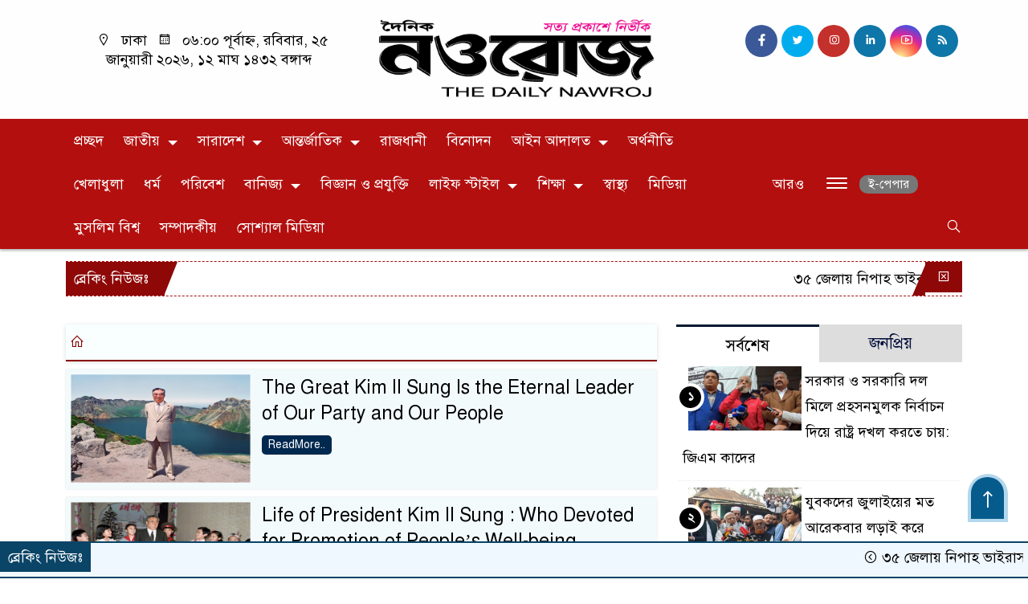

--- FILE ---
content_type: text/html; charset=UTF-8
request_url: https://nawroj.com.bd/tag/north-korea/
body_size: 39642
content:

<!doctype html>
<html lang="en-US">
<head>
    
    <script async src="https://pagead2.googlesyndication.com/pagead/js/adsbygoogle.js?client=ca-pub-7122108470419809"
     crossorigin="anonymous"></script>
    
    
	<meta charset="UTF-8">
	<meta http-equiv="X-UA-Compatible" content="IE=edge">
	<meta name="viewport" content="width=device-width, initial-scale=1">
	<link rel="profile" href="https://themesbazar.com">
     
	<link rel="icon" href="https://nawroj.com.bd/wp-content/uploads/2023/04/LOGO-NAWROJ-2022-icon.png" type="image/x-icon" />
	<link rel="shortcut icon" href="https://nawroj.com.bd/wp-content/uploads/2023/04/LOGO-NAWROJ-2022-icon.png" type="image/x-icon" />  
	


						







						
	






	
	<style>
.header {
	padding: 20px 0;
	background: #FFFEFE;
	color: #000000;
}

.header2 {
	padding: 5px 0 20px;
	background: #FFFEFE;
	color: #000000;
}

.scroll3-left {
	position: absolute;
	width: auto;
	padding: 9px 20px 9px 10px;
	font-size: 18px;
	background-color: #8E0808;
	color: #fff;
	font-weight: 400;
	line-height: 24px;
	z-index: 9;
}

.scroll3-right {
	height: 42px;
	width: 100%;
	line-height: 42px;
	background: transparent;
}

.scroll3-right a {
	font-size: 18px;
	color: #000000;
	font-weight: 400;
	margin-right: 12px;
	display: inline-block;
}

.scroll3-right i {
	color: #012f4a;
}


.footer-area {
	background: #000000;
	color: #ffffff;
	padding: 40px 0 20px;
	margin-top: 40px;
}

.footerMenu-content a {
	color: #ffffff;
}

.drak-bg {
	background: #000000;
	padding: 20px;
	position: relative;
	height: 100%;
}

.drak-bg a {
	color: #ffffff;
}

.section-four {
	background: #222222;
	margin: 0 0 30px;
}

.dark-title2 a {
	font-size: 18px;
	color: #000000;
	padding: 5px 10px 8px;
	display: inline-block;
	transition: .5s all;
}

.photoCaption a {
	color: #ffffff;
	font-size: 20px;
	padding: 10px;
	display: inline-block;
	font-style: italic;
}


#recentPopular-tab .nav-link {
	display: block;
	color: #000000;
	padding: 10px 10px;
	text-decoration: none;
	transition: color .15s ease-in-out,background-color .15s ease-in-out,border-color .15s ease-in-out;
	text-align: center;
	background: #DDDDDD !important;
	border-top: 3px solid #01284f !important;
	font-size: 20px;
	margin: 0;
}

#recentPopular-tab .nav-link.active {
	color: #ffffff;
	font-size: 20px;
	background: #B30F0F !important;
	border-top: 3px solid #0f72ac;
}



.tab_hadding a{
	color: #000000 !important;
	font-size: 18px !important;
    font-weight:400;
	display: inherit;
    text-decoration:none;
    -webkit-transition:.8s all;
    -o-transition:.8s all;
    transition:.8s all;
}

.secGllary-title a {
	font-size:  24px;
	color: #ffffff;
	display: inline-block;
	transition: .8s all;
}

.secOne_title a {
	color: #000000;
	font-size: 20px;
	display: inline-block;
	transition: .5s all;
}

.sitbar-title a {
	color: #000000;
	font-size: 20px;
	transition: .5s all;
}

.sitbar-title2 a {
	color: #000000;
	font-size: 18px;
	transition: .5s all;
	display: inherit;
}

.sitebar-catWrpp {
	box-shadow: 0 0 10px #efefef;
	padding: 5px;
	border: 4px solid #055b8c;
	margin-bottom: 13px;
	border-radius: 5px;
	background: #F6FAFD;
}

.secTwo-title a {
	color: #000000;
	font-size: 22px;
	font-weight: 400;
	transition: .5s all;
}

.secTwo-title2 a {
	color: #000000;
	font-size: 20px;
	transition: .5s all;
}

.secThree-title a {
	color: #000000;
	font-size: 20px;
	transition: .5s all;
}

.secThree-title2 a {
	color: #000000;
	font-size: 18px;
	transition: .5s all;
}

.secFive-title a {
	color: #000000;
	font-size: 20px;
	display: inline-block;
	transition: .5s all;
}

.secSix-title a {
	color: #ffffff;
	font-size: 20px;
	display: inline-block;
	transition: .5s all;
	
}

.secSeven-title2 a {
	color: #000000;
	font-size: 18px;
	display: inline-block;
	transition: .5s all;
}



</style>	<style>

body {
    font-size: 18px !important;

	color: #000000 !important;

	font-family: SolaimanLipiNormal !important;

    background: #ffffff !important;



}

a:hover {
    color: #014F06;
}


.sticky {
	
		position: fixed !important;
	
	width: 100%;

	top: 0;

	left: 0;

	z-index: 9;

	-webkit-transition: .8s all;

	-o-transition: .8s all;

	transition: .8s all;

	z-index: 9999;

}

.menu-section {
	background: #B30F0F;
	-webkit-box-shadow: 0 0 6px rgba(0,0,0,0.3);
	box-shadow: 0 2px 3px rgba(0,0,0,0.3);
	margin-bottom: 15px;
	position: relative;
}

.stellarnav { position: relative; width: 100%; z-index: 9900; line-height: normal; font-weight: normal; font-size: 18px;}

.stellarnav.dark .active {
	background: #012E48;
}

.stellarnav.dark .current-menu-item {
	background: #012E48;
}

.stellarnav.dark .current-menu-item a {
	color : #fff;
}

.stellarnav.dark ul ul {
	background: #B30F0F;
}

.stellarnav.dark li a {
	color : #fff;
}
.stellarnav.dark li a:hover {
	background: #012E48;
}
.stellarnav.dark a {
	color : #fff;
}

.stellarnav > ul > li > a {
	font-weight: normal;
	border-bottom: none;
}

.stellarnav li a {
	padding : 15px 10px 15px 10px;
	display: block;
	text-decoration: none;
	color: #000;
	font-weight: 600;
	/* text-transform: uppercase; */
	box-sizing: border-box;
	-webkit-transition: all .3s ease-out;
	-moz-transition: all .3s ease-out;
	transition: all .3s ease-out;
}


 .footer-scrool {
	position: fixed;
	background: #F0F8FF;
	color: #000000;
	z-index: 99;
	overflow: hidden;
	bottom: 0;
	left: 0;
	right: 0;
	border-top: 2px solid #0a4466;
	border-bottom: 2px solid #0a4466;
}

.footer-scrool-1 {
	float: left;
	width: auto;
	background: #0A4466;
	padding: 6px 10px;
	font-size: 18px;
	color: #ffffff;
	position: absolute;
	z-index: 99;
}
.footer-scrool-2 {
	padding: 6px;
	font-size: 18px;
}

.footer-scrool-2 a {
	color: #000000;
    text-decoration: none;
}




.widget_area{
	margin-top : 5px;
	margin-bottom : 5px;
}

.widget_area h3 {
	background: ;
	text-align : left;

	padding: 10px 6px;

	font-size: ;

	color: ;

	border-left: 5px solid ;

	margin-bottom: 10px;
}
 
 .single-page-subTitle {
	font-size: 24px;
	color: #00315e;
	margin-top: 19px;
	line-height : auto;
}

.single-page-title {
	font-size: 28px;
	margin-bottom: 17px;
	font-weight: 600;
	color: #000000;
	margin-top: 11px;
	line-height : auto;
}
 
 
 .related-title a {
	font-size: 20px;
	color: #000000;
	text-decoration: none;
    transition: .5s all;
}
 

#singlePopular-tab .nav-link.active {
	color:  #000000 !important;
	background: #FFFFFF !important;
	font-size: 20px !important;
	border-top: 3px solid #01192f;
}

#singlePopular-tab .nav-link {
	display: block;
	color: #000D39 !important;
	padding: 10px 10px;
	text-decoration: none;
	transition: color .15s ease-in-out,background-color .15s ease-in-out,border-color .15s ease-in-out;
	text-align: center;
	background: #DDDDDD !important;
	border-top: 3px solid #8b1010;
	font-size: 20px !important;
	margin: 0;

}

.singleTab_hadding a{
    font-size:18px !important;
    font-weight:400;
    line-height:auto;
    color:#000000 !important;
    text-decoration:none;
    -webkit-transition:.8s all;
    -o-transition:.8s all;
    transition:.8s all;
}


#archivePopular-tab .nav-link.active {
	font-size:20px !important;
	color: #000000 !important;
	background: #FFFFFF !important;
	border-top: 3px solid #01192f;
}


#archivePopular-tab .nav-link {
	display: block;
	color: #000D39 !important;
	padding: 10px 10px;
	text-decoration: none;
	transition: color .15s ease-in-out,background-color .15s ease-in-out,border-color .15s ease-in-out;
	text-align: center;
	background: #DDDDDD !important;
	border-top: 3px solid #8b1010;
	font-size:20px !important;
	margin: 0;

}

.archiveTab_hadding a {
	font-size:18px !important;
	font-weight: 400;
	line-height: auto;
	color: #000000 !important;
	text-decoration: none;
	-webkit-transition: .8s all;
	-o-transition: .8s all;
	transition: .8s all;
}

.archive1-title a {
	display : inline-block;
	font-size: 23px !important;
	color: #000000 !important;
	text-decoration: none;
	transition: .8s all;
}

.archive1-title2 a {
	font-size: 20px !important;
	color: #000000 !important;
	text-decoration: none;
	display : inline-block;
	font-weight: 400;
	
}

.archive-p-title a {
	font-size: 23px !important;
	text-decoration: none;
	color: #000000 !important;
	font-weight: 500;
    transition: .5s all;
}


.photo-page-title a {
	font-size: 20px !important;
	color: #000000 !important;
	transition: .5s all;
}


.photo-latest-title a {
	font-size: 18px;
	color: #000000;
	transition: .5s all;
	font-weight: normal;
}


.scrollToTop {

	width: 50px !important;
	height: 60px;

	background: #B3D7EC;

	position: fixed;

	right: 25px;
	bottom: 70px;

	z-index: 9999;

	border-radius: 50px 50px 0px 0px;

}



.scrollToTop i {

	font-size: 28px;

	color: #ffffff;

	font-weight: 600;

	top: 4px;

	display: block;

	position: absolute;

	right: 5px;

	background: #055B8C;

	width: 41px;
	height: 52px;

	border-radius: 50px 50px 0px 0px;

	line-height: 55px;

	text-align: center;

}




.themesBazar_cat01 {
	background: #EFF3F6;
	color: #000000;
	font-size: 20px;
	padding: 10px 8px;
	margin-bottom: 10px;
	border-left: 4px solid #B30F0F;
}
.themesBazar_cat01 a {
	color: #000000;
	transition: .5 all;
}
.themesBazar_cat01 > span {
	float: right;
}
.themesBazar_cat01 > span > a {
	background: transparent;
	font-size: 90%;
}
.themesBazar_cat01 a:hover {
	opacity: .9;
}

.themesBazar_cat02 {
	background: #EFF3F6;
	color: #000000;
	font-size: 20px;
	padding: 10px 8px;
	margin-bottom: 10px;
	border-left: 4px solid #0B3262;
}
.themesBazar_cat02 a {
	color: #000000;
	transition: .5 all;
}




.themesBazar_cat03 {
	display: block;
	margin-bottom: 7px;
	background-color: #E7F0F7;
	font-size: 20px;
}
.themesBazar_cat03 a {
	background: #01284E;
	color: #ffffff;
	padding: 10px 8px;
	position: relative;
	display: inline-block;
	transition: .5s all;
}
.themesBazar_cat03 > a::after {
	left: 100%;
	height: 0;
	width: 7px;
	position: absolute;
	top: 0;
	content: "";
	pointer-events: none;
	margin-left: 0;
	margin-top: 0;
	border-top: 44px solid #01284E;
	border-right: 8px solid transparent;
}
.themesBazar_cat03 > span {
	float: right;
	margin-top: 3px;
}
.themesBazar_cat03 > span > a {
	background: transparent;
	font-size: 90%;
	color: #01284E;
}




.themesBazar_cat04 {
	display: block;
	margin-bottom: 7px;
	background-color: #E7F0F7;
	font-size: 20px;
}
.themesBazar_cat04 a {
	background: #01284E;
	color: #ffffff;
	padding: 10px 8px;
	position: relative;
	display: inline-block;
	transition: .5s all;
}
.themesBazar_cat04 > a::after {
	left: 100%;
	height: 0;
	width: 7px;
	position: absolute;
	top: 0;
	content: "";
	pointer-events: none;
	margin-left: 0;
	margin-top: 0;
	border-top: 44px solid #01284E;
	border-right: 8px solid transparent;
}





.themesBazar_cat05 {
	position: relative;
	overflow: hidden;
	color: #000000;
	font-size: 20px;
}

.themesBazar_cat05 a {
	color: #000000;
	padding: 0 10px 0 0;
	margin: 12px 0;
	display: inline-block;
	transition: .5s all;	

}
.themesBazar_cat05 .catBar::before {
	position: absolute;
	content: '';
	width: 100%;
	border-top: 5px solid #DADADA;
	top: 19px;
	display: inline-block;
	vertical-align: bottom;
}

.themesBazar_cat05 .catBar::after {
	position: absolute;
	content: '';
	width: 100%;
	border-top: 5px solid #DADADA;
	top: 26px;
	display: inline-block;
	vertical-align: bottom;
}




.themesBazar_cat06 {
	background: #052D51;
	color: #ffffff;
	font-size: 20px;
	text-align : left;
	padding: 10px 6px;	
	border-radius: 5px 5px 0 0;
}

.themesBazar_cat06 a{
	color: #ffffff;
	display: inline-block;
	width: 100%;
	transition: .5s all;
}


.themesBazar_cat07 {
	color: #ffffff;
	font-size: 20px;
	margin-bottom: 15px;
	background-color: #FBF8F8;
	border-bottom: 2px solid #01284F;
	border-top: 1px solid #EDE9E9;
}

.themesBazar_cat07 a {
	background: #01284F;
	color: #ffffff;
	padding: 10px 8px;
	position: relative;
	display: inline-block;
	transition: .5s all;

}

.themesBazar_cat07 > a::after {
	left: 100%;
	height: 0;
	width: 7px;
	position: absolute;
	top: 0;
	content: "";
	pointer-events: none;
	margin-left: 0;
	margin-top: 0;
	border-bottom: 47px solid #01284F;
	border-right: 30px solid transparent;
}





.themesBazar_cat08 {
	color: #ffffff;
	font-size: 20px;
	margin-bottom: 15px;
	background-color: #FBF8F8;
	border-bottom: 2px solid #01284F;
	border-top: 1px solid #EDE9E9;
}

.themesBazar_cat08 a {
	background: #01284F;
	color: #ffffff;
	padding: 10px 8px;
	position: relative;
	display: inline-block;
	transition: .5s all;

}

.themesBazar_cat08 > a::after {
	left: 100%;
	height: 0;
	width: 7px;
	position: absolute;
	top: 0;
	content: "";
	pointer-events: none;
	margin-left: 0;
	margin-top: 0;
	border-bottom: 47px solid #01284F;
	border-right: 30px solid transparent;
}
.themesBazar_cat08 > span {
	float: right;
}

.themesBazar_cat08 > span > a {
	background: transparent;
	font-size: 90%;
	color: #01284F;
}




.themesBazar_cat09 {
	color: #000000;
	font-size: 20px;
	padding:  10px 8px;
	border-bottom: 5px solid #c9c3c3;
	margin-top: 10px;
	margin-bottom: 8px;
	background: #EFF3F6;
}

.themesBazar_cat09 a {
	color: #000000;
}

.themesBazar_cat09 span {
	border-bottom: 5px solid #e80212;
	padding: 10px 8px;
	margin-left: -8px;
}





.themesBazar_cat10 {
	display: block;
	font-size: 20px;
	color: #ffffff;
	margin-bottom: 15px;
	background: #F3F6F9;
	border-bottom: 3px solid #01284F;
}

.themesBazar_cat10 > a {
	background: #01284F;
	color: #ffffff;
	padding: 10px 8px;
	display: inline-block;

}

.themesBazar_cat10 > span > a {
	background: transparent;
	font-size: 90%;
	color: #01284F;
}

.themesBazar_cat10 > span {
	float: right;
	margin-top: 12px;
	padding-right: 7px;
}




.themesBazar_widget h3 {
	background: #EFF3F6;
	color: #000000;
	font-size: 20px;
	text-align : left;
	padding: 10px 8px;
	margin-bottom: 10px;
	border-left: 4px solid #B30F0F;
}
	
	



.themesBazar_cat04 a {
    background: #B30F0F;
    
}
.themesBazar_cat04 > a::after {
    border-top: 44px solid #7a0101;

}
.sitebar-catWrpp {

    border: 3px solid #B30F0F;
  }
#recentPopular-tab .nav-link {

	border-top: 3px solid #7a0101 !important;

}
</style>		<meta name='robots' content='index, follow, max-image-preview:large, max-snippet:-1, max-video-preview:-1' />

	<!-- This site is optimized with the Yoast SEO plugin v26.8 - https://yoast.com/product/yoast-seo-wordpress/ -->
	<title>North Korea Archives - নওরোজ</title>
	<link rel="canonical" href="https://nawroj.com.bd/tag/north-korea/" />
	<meta property="og:locale" content="en_US" />
	<meta property="og:type" content="article" />
	<meta property="og:title" content="North Korea Archives - নওরোজ" />
	<meta property="og:url" content="https://nawroj.com.bd/tag/north-korea/" />
	<meta property="og:site_name" content="নওরোজ" />
	<meta property="og:image" content="https://nawroj.com.bd/wp-content/uploads/2023/05/logo1.png" />
	<meta property="og:image:width" content="473" />
	<meta property="og:image:height" content="144" />
	<meta property="og:image:type" content="image/png" />
	<meta name="twitter:card" content="summary_large_image" />
	<script type="application/ld+json" class="yoast-schema-graph">{"@context":"https://schema.org","@graph":[{"@type":"CollectionPage","@id":"https://nawroj.com.bd/tag/north-korea/","url":"https://nawroj.com.bd/tag/north-korea/","name":"North Korea Archives - নওরোজ","isPartOf":{"@id":"https://nawroj.com.bd/#website"},"primaryImageOfPage":{"@id":"https://nawroj.com.bd/tag/north-korea/#primaryimage"},"image":{"@id":"https://nawroj.com.bd/tag/north-korea/#primaryimage"},"thumbnailUrl":"https://nawroj.com.bd/wp-content/uploads/2024/03/KimIlSung.jpg","breadcrumb":{"@id":"https://nawroj.com.bd/tag/north-korea/#breadcrumb"},"inLanguage":"en-US"},{"@type":"ImageObject","inLanguage":"en-US","@id":"https://nawroj.com.bd/tag/north-korea/#primaryimage","url":"https://nawroj.com.bd/wp-content/uploads/2024/03/KimIlSung.jpg","contentUrl":"https://nawroj.com.bd/wp-content/uploads/2024/03/KimIlSung.jpg","width":1220,"height":936},{"@type":"BreadcrumbList","@id":"https://nawroj.com.bd/tag/north-korea/#breadcrumb","itemListElement":[{"@type":"ListItem","position":1,"name":"Home","item":"https://nawroj.com.bd/"},{"@type":"ListItem","position":2,"name":"North Korea"}]},{"@type":"WebSite","@id":"https://nawroj.com.bd/#website","url":"https://nawroj.com.bd/","name":"নওরোজ","description":"সত্য প্রকাশে নির্ভীক","publisher":{"@id":"https://nawroj.com.bd/#organization"},"potentialAction":[{"@type":"SearchAction","target":{"@type":"EntryPoint","urlTemplate":"https://nawroj.com.bd/?s={search_term_string}"},"query-input":{"@type":"PropertyValueSpecification","valueRequired":true,"valueName":"search_term_string"}}],"inLanguage":"en-US"},{"@type":"Organization","@id":"https://nawroj.com.bd/#organization","name":"The Daily Nawroj","url":"https://nawroj.com.bd/","logo":{"@type":"ImageObject","inLanguage":"en-US","@id":"https://nawroj.com.bd/#/schema/logo/image/","url":"https://nawroj.com.bd/wp-content/uploads/2023/05/logo1.png","contentUrl":"https://nawroj.com.bd/wp-content/uploads/2023/05/logo1.png","width":473,"height":144,"caption":"The Daily Nawroj"},"image":{"@id":"https://nawroj.com.bd/#/schema/logo/image/"},"sameAs":["https://www.facebook.com/DailyNawroj"]}]}</script>
	<!-- / Yoast SEO plugin. -->


<link rel='dns-prefetch' href='//cdn.canvasjs.com' />
<link rel="alternate" type="application/rss+xml" title="নওরোজ &raquo; Feed" href="https://nawroj.com.bd/feed/" />
<link rel="alternate" type="application/rss+xml" title="নওরোজ &raquo; Comments Feed" href="https://nawroj.com.bd/comments/feed/" />
<link rel="alternate" type="application/rss+xml" title="নওরোজ &raquo; North Korea Tag Feed" href="https://nawroj.com.bd/tag/north-korea/feed/" />
<style id='wp-img-auto-sizes-contain-inline-css'>
img:is([sizes=auto i],[sizes^="auto," i]){contain-intrinsic-size:3000px 1500px}
/*# sourceURL=wp-img-auto-sizes-contain-inline-css */
</style>
<style id='wp-emoji-styles-inline-css'>

	img.wp-smiley, img.emoji {
		display: inline !important;
		border: none !important;
		box-shadow: none !important;
		height: 1em !important;
		width: 1em !important;
		margin: 0 0.07em !important;
		vertical-align: -0.1em !important;
		background: none !important;
		padding: 0 !important;
	}
/*# sourceURL=wp-emoji-styles-inline-css */
</style>
<style id='wp-block-library-inline-css'>
:root{--wp-block-synced-color:#7a00df;--wp-block-synced-color--rgb:122,0,223;--wp-bound-block-color:var(--wp-block-synced-color);--wp-editor-canvas-background:#ddd;--wp-admin-theme-color:#007cba;--wp-admin-theme-color--rgb:0,124,186;--wp-admin-theme-color-darker-10:#006ba1;--wp-admin-theme-color-darker-10--rgb:0,107,160.5;--wp-admin-theme-color-darker-20:#005a87;--wp-admin-theme-color-darker-20--rgb:0,90,135;--wp-admin-border-width-focus:2px}@media (min-resolution:192dpi){:root{--wp-admin-border-width-focus:1.5px}}.wp-element-button{cursor:pointer}:root .has-very-light-gray-background-color{background-color:#eee}:root .has-very-dark-gray-background-color{background-color:#313131}:root .has-very-light-gray-color{color:#eee}:root .has-very-dark-gray-color{color:#313131}:root .has-vivid-green-cyan-to-vivid-cyan-blue-gradient-background{background:linear-gradient(135deg,#00d084,#0693e3)}:root .has-purple-crush-gradient-background{background:linear-gradient(135deg,#34e2e4,#4721fb 50%,#ab1dfe)}:root .has-hazy-dawn-gradient-background{background:linear-gradient(135deg,#faaca8,#dad0ec)}:root .has-subdued-olive-gradient-background{background:linear-gradient(135deg,#fafae1,#67a671)}:root .has-atomic-cream-gradient-background{background:linear-gradient(135deg,#fdd79a,#004a59)}:root .has-nightshade-gradient-background{background:linear-gradient(135deg,#330968,#31cdcf)}:root .has-midnight-gradient-background{background:linear-gradient(135deg,#020381,#2874fc)}:root{--wp--preset--font-size--normal:16px;--wp--preset--font-size--huge:42px}.has-regular-font-size{font-size:1em}.has-larger-font-size{font-size:2.625em}.has-normal-font-size{font-size:var(--wp--preset--font-size--normal)}.has-huge-font-size{font-size:var(--wp--preset--font-size--huge)}.has-text-align-center{text-align:center}.has-text-align-left{text-align:left}.has-text-align-right{text-align:right}.has-fit-text{white-space:nowrap!important}#end-resizable-editor-section{display:none}.aligncenter{clear:both}.items-justified-left{justify-content:flex-start}.items-justified-center{justify-content:center}.items-justified-right{justify-content:flex-end}.items-justified-space-between{justify-content:space-between}.screen-reader-text{border:0;clip-path:inset(50%);height:1px;margin:-1px;overflow:hidden;padding:0;position:absolute;width:1px;word-wrap:normal!important}.screen-reader-text:focus{background-color:#ddd;clip-path:none;color:#444;display:block;font-size:1em;height:auto;left:5px;line-height:normal;padding:15px 23px 14px;text-decoration:none;top:5px;width:auto;z-index:100000}html :where(.has-border-color){border-style:solid}html :where([style*=border-top-color]){border-top-style:solid}html :where([style*=border-right-color]){border-right-style:solid}html :where([style*=border-bottom-color]){border-bottom-style:solid}html :where([style*=border-left-color]){border-left-style:solid}html :where([style*=border-width]){border-style:solid}html :where([style*=border-top-width]){border-top-style:solid}html :where([style*=border-right-width]){border-right-style:solid}html :where([style*=border-bottom-width]){border-bottom-style:solid}html :where([style*=border-left-width]){border-left-style:solid}html :where(img[class*=wp-image-]){height:auto;max-width:100%}:where(figure){margin:0 0 1em}html :where(.is-position-sticky){--wp-admin--admin-bar--position-offset:var(--wp-admin--admin-bar--height,0px)}@media screen and (max-width:600px){html :where(.is-position-sticky){--wp-admin--admin-bar--position-offset:0px}}
/*wp_block_styles_on_demand_placeholder:69755d169b62f*/
/*# sourceURL=wp-block-library-inline-css */
</style>
<style id='classic-theme-styles-inline-css'>
/*! This file is auto-generated */
.wp-block-button__link{color:#fff;background-color:#32373c;border-radius:9999px;box-shadow:none;text-decoration:none;padding:calc(.667em + 2px) calc(1.333em + 2px);font-size:1.125em}.wp-block-file__button{background:#32373c;color:#fff;text-decoration:none}
/*# sourceURL=/wp-includes/css/classic-themes.min.css */
</style>
<link rel='stylesheet' id='contact-form-7-css' href='https://nawroj.com.bd/wp-content/plugins/contact-form-7/includes/css/styles.css?ver=6.1.4' media='all' />
<link rel='stylesheet' id='dashicons-css' href='https://nawroj.com.bd/wp-includes/css/dashicons.min.css?ver=6.9' media='all' />
<link rel='stylesheet' id='rmp-menu-styles-css' href='https://nawroj.com.bd/wp-content/uploads/rmp-menu/css/rmp-menu.css?ver=14.16.24' media='all' />
<link rel='stylesheet' id='admin-bar-css' href='https://nawroj.com.bd/wp-includes/css/admin-bar.min.css?ver=6.9' media='all' />
<style id='admin-bar-inline-css'>

    .canvasjs-chart-credit{
        display: none !important;
    }
    #vtrtsFreeChart canvas {
    border-radius: 6px;
}

.vtrts-free-adminbar-weekly-title {
    font-weight: bold;
    font-size: 14px;
    color: #fff;
    margin-bottom: 6px;
}

        #wpadminbar #wp-admin-bar-vtrts_free_top_button .ab-icon:before {
            content: "\f185";
            color: #1DAE22;
            top: 3px;
        }
    #wp-admin-bar-vtrts_pro_top_button .ab-item {
        min-width: 180px;
    }
    .vtrts-free-adminbar-dropdown {
        min-width: 420px ;
        padding: 18px 18px 12px 18px;
        background: #23282d;
        color: #fff;
        border-radius: 8px;
        box-shadow: 0 4px 24px rgba(0,0,0,0.15);
        margin-top: 10px;
    }
    .vtrts-free-adminbar-grid {
        display: grid;
        grid-template-columns: 1fr 1fr;
        gap: 18px 18px; /* row-gap column-gap */
        margin-bottom: 18px;
    }
    .vtrts-free-adminbar-card {
        background: #2c3338;
        border-radius: 8px;
        padding: 18px 18px 12px 18px;
        box-shadow: 0 2px 8px rgba(0,0,0,0.07);
        display: flex;
        flex-direction: column;
        align-items: flex-start;
    }
    /* Extra margin for the right column */
    .vtrts-free-adminbar-card:nth-child(2),
    .vtrts-free-adminbar-card:nth-child(4) {
        margin-left: 10px !important;
        padding-left: 10px !important;
                padding-top: 6px !important;

        margin-right: 10px !important;
        padding-right : 10px !important;
        margin-top: 10px !important;
    }
    .vtrts-free-adminbar-card:nth-child(1),
    .vtrts-free-adminbar-card:nth-child(3) {
        margin-left: 10px !important;
        padding-left: 10px !important;
                padding-top: 6px !important;

        margin-top: 10px !important;
                padding-right : 10px !important;

    }
    /* Extra margin for the bottom row */
    .vtrts-free-adminbar-card:nth-child(3),
    .vtrts-free-adminbar-card:nth-child(4) {
        margin-top: 6px !important;
        padding-top: 6px !important;
        margin-top: 10px !important;
    }
    .vtrts-free-adminbar-card-title {
        font-size: 14px;
        font-weight: 800;
        margin-bottom: 6px;
        color: #fff;
    }
    .vtrts-free-adminbar-card-value {
        font-size: 22px;
        font-weight: bold;
        color: #1DAE22;
        margin-bottom: 4px;
    }
    .vtrts-free-adminbar-card-sub {
        font-size: 12px;
        color: #aaa;
    }
    .vtrts-free-adminbar-btn-wrap {
        text-align: center;
        margin-top: 8px;
    }

    #wp-admin-bar-vtrts_free_top_button .ab-item{
    min-width: 80px !important;
        padding: 0px !important;
    .vtrts-free-adminbar-btn {
        display: inline-block;
        background: #1DAE22;
        color: #fff !important;
        font-weight: bold;
        padding: 8px 28px;
        border-radius: 6px;
        text-decoration: none;
        font-size: 15px;
        transition: background 0.2s;
        margin-top: 8px;
    }
    .vtrts-free-adminbar-btn:hover {
        background: #15991b;
        color: #fff !important;
    }

    .vtrts-free-adminbar-dropdown-wrap { min-width: 0; padding: 0; }
    #wpadminbar #wp-admin-bar-vtrts_free_top_button .vtrts-free-adminbar-dropdown { display: none; position: absolute; left: 0; top: 100%; z-index: 99999; }
    #wpadminbar #wp-admin-bar-vtrts_free_top_button:hover .vtrts-free-adminbar-dropdown { display: block; }
    
        .ab-empty-item #wp-admin-bar-vtrts_free_top_button-default .ab-empty-item{
    height:0px !important;
    padding :0px !important;
     }
            #wpadminbar .quicklinks .ab-empty-item{
        padding:0px !important;
    }
    .vtrts-free-adminbar-dropdown {
    min-width: 420px;
    padding: 18px 18px 12px 18px;
    background: #23282d;
    color: #fff;
    border-radius: 12px; /* more rounded */
    box-shadow: 0 8px 32px rgba(0,0,0,0.25); /* deeper shadow */
    margin-top: 10px;
}

.vtrts-free-adminbar-btn-wrap {
    text-align: center;
    margin-top: 18px; /* more space above */
}

.vtrts-free-adminbar-btn {
    display: inline-block;
    background: #1DAE22;
    color: #fff !important;
    font-weight: bold;
    padding: 5px 22px;
    border-radius: 8px;
    text-decoration: none;
    font-size: 17px;
    transition: background 0.2s, box-shadow 0.2s;
    margin-top: 8px;
    box-shadow: 0 2px 8px rgba(29,174,34,0.15);
    text-align: center;
    line-height: 1.6;
    
}
.vtrts-free-adminbar-btn:hover {
    background: #15991b;
    color: #fff !important;
    box-shadow: 0 4px 16px rgba(29,174,34,0.25);
}
    


/*# sourceURL=admin-bar-inline-css */
</style>
<link rel='stylesheet' id='templatepro-style-css' href='https://nawroj.com.bd/wp-content/themes/template-pro/style.css?ver=1.0.0' media='all' />
<link rel='stylesheet' id='common-themesbazar-css' href='https://nawroj.com.bd/wp-content/themes/template-pro/assets/css/common-themesbazar.css?ver=1.0.0' media='all' />
<link rel='stylesheet' id='templatepro-lineawesome-css' href='https://nawroj.com.bd/wp-content/themes/template-pro/assets/css/line-awesome.min.css?ver=1.0.0' media='all' />
<link rel='stylesheet' id='templatepro-stellarnav-css' href='https://nawroj.com.bd/wp-content/themes/template-pro/assets/css/stellarnav.css?ver=1.0.0' media='all' />
<link rel='stylesheet' id='templatepro-jquery-css' href='https://nawroj.com.bd/wp-content/themes/template-pro/assets/css/jquery-ui.css?ver=1.0.0' media='all' />
<link rel='stylesheet' id='templatepro-magnific-css' href='https://nawroj.com.bd/wp-content/themes/template-pro/assets/css/magnific-popup.css?ver=1.0.0' media='all' />
<link rel='stylesheet' id='templatepro-carousel-css' href='https://nawroj.com.bd/wp-content/themes/template-pro/assets/css/owl.carousel.min.css?ver=1.0.0' media='all' />
<link rel='stylesheet' id='templatepro-responsive-css' href='https://nawroj.com.bd/wp-content/themes/template-pro/assets/css/responsive.css?ver=1.0.0' media='all' />
<link rel='stylesheet' id='templatepro-bootstrap-css' href='https://nawroj.com.bd/wp-content/themes/template-pro/assets/css/bootstrap.min.css?ver=1.0.0' media='all' />
<script id="ahc_front_js-js-extra">
var ahc_ajax_front = {"ajax_url":"https://nawroj.com.bd/wp-admin/admin-ajax.php","plugin_url":"https://nawroj.com.bd/wp-content/plugins/visitors-traffic-real-time-statistics/","page_id":"Tag: \u003Cspan\u003ENorth Korea\u003C/span\u003E","page_title":"","post_type":""};
//# sourceURL=ahc_front_js-js-extra
</script>
<script src="https://nawroj.com.bd/wp-content/plugins/visitors-traffic-real-time-statistics/js/front.js?ver=6.9" id="ahc_front_js-js"></script>
<script src="https://nawroj.com.bd/wp-includes/js/jquery/jquery.min.js?ver=3.7.1" id="jquery-core-js"></script>
<script src="https://nawroj.com.bd/wp-includes/js/jquery/jquery-migrate.min.js?ver=3.4.1" id="jquery-migrate-js"></script>
<link rel="https://api.w.org/" href="https://nawroj.com.bd/wp-json/" /><link rel="alternate" title="JSON" type="application/json" href="https://nawroj.com.bd/wp-json/wp/v2/tags/8449" /><link rel="EditURI" type="application/rsd+xml" title="RSD" href="https://nawroj.com.bd/xmlrpc.php?rsd" />
<meta name="generator" content="WordPress 6.9" />
<meta name="framework" content="Redux 4.3.7" /><link rel="icon" href="https://nawroj.com.bd/wp-content/uploads/2024/09/LOGO-NAWROJ-2022-icon.png" sizes="32x32" />
<link rel="icon" href="https://nawroj.com.bd/wp-content/uploads/2024/09/LOGO-NAWROJ-2022-icon.png" sizes="192x192" />
<link rel="apple-touch-icon" href="https://nawroj.com.bd/wp-content/uploads/2024/09/LOGO-NAWROJ-2022-icon.png" />
<meta name="msapplication-TileImage" content="https://nawroj.com.bd/wp-content/uploads/2024/09/LOGO-NAWROJ-2022-icon.png" />
		<style id="wp-custom-css">
			.menuIcon > span {
  
}

.footer-contentRight {
    text-align: left;
    font-size: 18px;
}
.menu-item-two ul li {
    width: 93px;
}
		</style>
		 
	
	






<style>
    .scroll-section3 {
  border-top: 1px dashed #a00c0c;
  border-bottom: 1px dashed #a00c0c;
}


#ticker_close {
  float: right;
  background: #8e0808;
  width: 46px;
  margin-top: -42px;
  padding: 7px 10px;
  color: #fff;
  cursor: pointer;
  text-align: center;
  position: relative;
  margin-left: 16px;
}


#ticker_close::after {
  display: inline-block;
  content: '';
  border-bottom: 38px solid #8e0808;
  border-left: 16px solid transparent;
  height: 0;
  width: 0;
  position: absolute;
  top: 4px;
  right: 100%;
}


.scroll3-left::after {
  display: inline-block;
  content: '';
  border-top: 40px solid #8e0808;
  border-right: 16px solid transparent;
  height: 0;
  width: 0;
  position: absolute;
  top: 0;
  left: 100%;
  z-index: 999;
}


.mobile-menu-menu{
    display:none;
}

@media only screen and (max-width: 767px){
    .date{
        font-size:16px;
    }
    .mobile-menu-menu{
        display:flex;
        right: 10px;
        top: 22%;
        position: absolute ;
    }
    
    
    
    .epaper-link{
  background: #777;
  font-weight: 700;
  color: #fff !important;
  font-size: 12px;
  padding: 1px 6px 0;
  border-radius: 8px;
  margin-left: 14px;
  line-height: 20px;
}


    .menu-home-icon{
  background: #777;
  font-weight: 700;
  color: #fff !important;
  font-size: 20px;
  padding: 1px 6px 0;
  border-radius: 8px;
  margin-left: 14px;
  line-height: 20px;
}


   .header-social{
       display:none;
   }
   
   .mobile_logo img{
       width: auto !important;
    height: 40px !important;
    position: static !important;
   }
   
   .mobile_logo{
       float:left;
   }
   
   .menu-section{
       background: #ececec;
        box-shadow: #3e3c3c 0px 6px 10px -5px;
   }
   
   .os-hide-mobile{
       display:none;
   }
   
   .stellarnav.mobile{
       margin-left: inherit !important;
   }
   
   .stellarnav.dark .menu-toggle span.bars span {
  background: #888 !important;
}

.stellarnav{
    display:none;
}

.mobilenav {
  margin-left: 12px;
}
   
}


.mobilenav .bars span {
  height: 3px;
  background: #888;
  display: block;
  width: 25px;
  margin-bottom: 4px;
  margin-top: 3px;
}

.rmp_menu_trigger{
    display:none !important;
}

.mobilenav i{
	display: none;
}
.iactive .bars{
	display: none
}
.iactive{
	background: #777;
	color: #fff;
	width: 25px;
	text-align: center;
	cursor: pointer;
}
.iactive i{
	display: inline-block
}


.menuclose {
  position: absolute;
  right: 10px;
  display: block;
  background: red;
  color: #fff;
  font-size: 24px;
  text-align: center;
  padding: 0px 4px;
  margin-top: 10px;
  cursor: pointer;
}


</style>


<script>
jQuery(document).ready(function(e){
    
    jQuery(".rmp-container").prepend('<span class="menuclose"><i class="las la-times"></i> </span>');
    
    jQuery(document).on("click",".menuclose",function(e){
         jQuery(".mobilenav").click();
    })
    
    jQuery(".mobilenav").click(function(e){
        if(jQuery(this).hasClass("iactive")){
        jQuery(this).removeClass("iactive");
        } else {
            jQuery(this).addClass("iactive");
        }
  jQuery(".rmp_menu_trigger").click()  
  })

})    
</script>

</head>
<body class="archive tag tag-north-korea tag-8449 wp-theme-template-pro" oncontextmenu="return true">
			<button type="button"  aria-controls="rmp-container-3208" aria-label="Menu Trigger" id="rmp_menu_trigger-3208"  class="rmp_menu_trigger rmp-menu-trigger-boring">
								<span class="rmp-trigger-box">
									<span class="responsive-menu-pro-inner"></span>
								</span>
					</button>
						<div id="rmp-container-3208" class="rmp-container rmp-container rmp-slide-left">
							<div id="rmp-menu-title-3208" class="rmp-menu-title">
									<span class="rmp-menu-title-link">
										<img class="rmp-menu-title-image" src="https://nawroj.com.bd/wp-content/uploads/2023/05/LOGO-NAWROJ-2022-1-Converted.png" alt="" width="100" height="100" /><span></span>					</span>
							</div>
			<div id="rmp-menu-wrap-3208" class="rmp-menu-wrap"><ul id="rmp-menu-3208" class="rmp-menu" role="menubar" aria-label="The"><li id="rmp-menu-item-3261" class=" menu-item menu-item-type-taxonomy menu-item-object-category menu-item-has-children rmp-menu-item rmp-menu-item-has-children rmp-menu-top-level-item" role="none"><a  href="https://nawroj.com.bd/category/%e0%a6%9c%e0%a6%be%e0%a6%a4%e0%a7%80%e0%a6%af%e0%a6%bc/"  class="rmp-menu-item-link"  role="menuitem"  >জাতীয়<div class="rmp-menu-subarrow">▼</div></a><ul aria-label="জাতীয়"
            role="menu" data-depth="2"
            class="rmp-submenu rmp-submenu-depth-1"><li id="rmp-menu-item-3271" class=" menu-item menu-item-type-taxonomy menu-item-object-category rmp-menu-item rmp-menu-sub-level-item" role="none"><a  href="https://nawroj.com.bd/category/%e0%a6%b0%e0%a6%be%e0%a6%9c%e0%a6%a8%e0%a7%80%e0%a6%a4%e0%a6%bf/"  class="rmp-menu-item-link"  role="menuitem"  >রাজনীতি</a></li></ul></li><li id="rmp-menu-item-36533" class=" menu-item menu-item-type-taxonomy menu-item-object-category menu-item-has-children rmp-menu-item rmp-menu-item-has-children rmp-menu-top-level-item" role="none"><a  href="https://nawroj.com.bd/category/%e0%a6%b8%e0%a6%be%e0%a6%b0%e0%a6%be%e0%a6%a6%e0%a7%87%e0%a6%b6/"  class="rmp-menu-item-link"  role="menuitem"  >সারাদেশ<div class="rmp-menu-subarrow">▼</div></a><ul aria-label="সারাদেশ"
            role="menu" data-depth="2"
            class="rmp-submenu rmp-submenu-depth-1"><li id="rmp-menu-item-36528" class=" menu-item menu-item-type-taxonomy menu-item-object-category rmp-menu-item rmp-menu-sub-level-item" role="none"><a  href="https://nawroj.com.bd/category/%e0%a6%a2%e0%a6%be%e0%a6%95%e0%a6%be/"  class="rmp-menu-item-link"  role="menuitem"  >ঢাকা</a></li><li id="rmp-menu-item-36527" class=" menu-item menu-item-type-taxonomy menu-item-object-category rmp-menu-item rmp-menu-sub-level-item" role="none"><a  href="https://nawroj.com.bd/category/%e0%a6%9a%e0%a6%9f%e0%a7%8d%e0%a6%9f%e0%a6%97%e0%a7%8d%e0%a6%b0%e0%a6%be%e0%a6%ae/"  class="rmp-menu-item-link"  role="menuitem"  >চট্টগ্রাম</a></li><li id="rmp-menu-item-36532" class=" menu-item menu-item-type-taxonomy menu-item-object-category rmp-menu-item rmp-menu-sub-level-item" role="none"><a  href="https://nawroj.com.bd/category/%e0%a6%b0%e0%a6%be%e0%a6%9c%e0%a6%b6%e0%a6%be%e0%a6%b9%e0%a7%80/"  class="rmp-menu-item-link"  role="menuitem"  >রাজশাহী</a></li><li id="rmp-menu-item-36526" class=" menu-item menu-item-type-taxonomy menu-item-object-category rmp-menu-item rmp-menu-sub-level-item" role="none"><a  href="https://nawroj.com.bd/category/%e0%a6%96%e0%a7%81%e0%a6%b2%e0%a6%a8%e0%a6%be/"  class="rmp-menu-item-link"  role="menuitem"  >খুলনা</a></li><li id="rmp-menu-item-36534" class=" menu-item menu-item-type-taxonomy menu-item-object-category rmp-menu-item rmp-menu-sub-level-item" role="none"><a  href="https://nawroj.com.bd/category/%e0%a6%b8%e0%a6%bf%e0%a6%b2%e0%a7%87%e0%a6%9f/"  class="rmp-menu-item-link"  role="menuitem"  >সিলেট</a></li><li id="rmp-menu-item-36529" class=" menu-item menu-item-type-taxonomy menu-item-object-category rmp-menu-item rmp-menu-sub-level-item" role="none"><a  href="https://nawroj.com.bd/category/%e0%a6%ac%e0%a6%b0%e0%a6%bf%e0%a6%b6%e0%a6%be%e0%a6%b2/"  class="rmp-menu-item-link"  role="menuitem"  >বরিশাল</a></li><li id="rmp-menu-item-36531" class=" menu-item menu-item-type-taxonomy menu-item-object-category rmp-menu-item rmp-menu-sub-level-item" role="none"><a  href="https://nawroj.com.bd/category/%e0%a6%b0%e0%a6%82%e0%a6%aa%e0%a7%81%e0%a6%b0/"  class="rmp-menu-item-link"  role="menuitem"  >রংপুর</a></li><li id="rmp-menu-item-36530" class=" menu-item menu-item-type-taxonomy menu-item-object-category rmp-menu-item rmp-menu-sub-level-item" role="none"><a  href="https://nawroj.com.bd/category/%e0%a6%ae%e0%a6%af%e0%a6%bc%e0%a6%ae%e0%a6%a8%e0%a6%b8%e0%a6%bf%e0%a6%82%e0%a6%b9/"  class="rmp-menu-item-link"  role="menuitem"  >ময়মনসিংহ</a></li></ul></li><li id="rmp-menu-item-3270" class=" menu-item menu-item-type-taxonomy menu-item-object-category rmp-menu-item rmp-menu-top-level-item" role="none"><a  href="https://nawroj.com.bd/category/%e0%a6%b0%e0%a6%be%e0%a6%9c%e0%a6%a7%e0%a6%be%e0%a6%a8%e0%a7%80/"  class="rmp-menu-item-link"  role="menuitem"  >রাজধানী</a></li><li id="rmp-menu-item-3259" class=" menu-item menu-item-type-taxonomy menu-item-object-category rmp-menu-item rmp-menu-top-level-item" role="none"><a  href="https://nawroj.com.bd/category/%e0%a6%86%e0%a6%a8%e0%a7%8d%e0%a6%a4%e0%a6%b0%e0%a7%8d%e0%a6%9c%e0%a6%be%e0%a6%a4%e0%a6%bf%e0%a6%95/"  class="rmp-menu-item-link"  role="menuitem"  >আন্তর্জাতিক</a></li><li id="rmp-menu-item-3257" class=" menu-item menu-item-type-taxonomy menu-item-object-category menu-item-has-children rmp-menu-item rmp-menu-item-has-children rmp-menu-top-level-item" role="none"><a  href="https://nawroj.com.bd/category/%e0%a6%85%e0%a6%b0%e0%a7%8d%e0%a6%a5%e0%a6%a8%e0%a7%80%e0%a6%a4%e0%a6%bf/"  class="rmp-menu-item-link"  role="menuitem"  >অর্থনীতি<div class="rmp-menu-subarrow">▼</div></a><ul aria-label="অর্থনীতি"
            role="menu" data-depth="2"
            class="rmp-submenu rmp-submenu-depth-1"><li id="rmp-menu-item-36535" class=" menu-item menu-item-type-taxonomy menu-item-object-category rmp-menu-item rmp-menu-sub-level-item" role="none"><a  href="https://nawroj.com.bd/category/%e0%a6%95%e0%a6%b0%e0%a7%8d%e0%a6%aa%e0%a7%8b%e0%a6%b0%e0%a7%87%e0%a6%9f-%e0%a6%a8%e0%a6%bf%e0%a6%89%e0%a6%9c/"  class="rmp-menu-item-link"  role="menuitem"  >কর্পোরেট নিউজ</a></li></ul></li><li id="rmp-menu-item-3266" class=" menu-item menu-item-type-taxonomy menu-item-object-category rmp-menu-item rmp-menu-top-level-item" role="none"><a  href="https://nawroj.com.bd/category/%e0%a6%ac%e0%a6%bf%e0%a6%a8%e0%a7%8b%e0%a6%a6%e0%a6%a8/"  class="rmp-menu-item-link"  role="menuitem"  >বিনোদন</a></li><li id="rmp-menu-item-3279" class=" menu-item menu-item-type-taxonomy menu-item-object-category rmp-menu-item rmp-menu-top-level-item" role="none"><a  href="https://nawroj.com.bd/category/%e0%a6%96%e0%a7%87%e0%a6%b2%e0%a6%be%e0%a6%a7%e0%a7%81%e0%a6%b2%e0%a6%be/"  class="rmp-menu-item-link"  role="menuitem"  >খেলাধুলা</a></li><li id="rmp-menu-item-3273" class=" menu-item menu-item-type-taxonomy menu-item-object-category menu-item-has-children rmp-menu-item rmp-menu-item-has-children rmp-menu-top-level-item" role="none"><a  href="https://nawroj.com.bd/category/%e0%a6%b6%e0%a6%bf%e0%a6%95%e0%a7%8d%e0%a6%b7%e0%a6%be/"  class="rmp-menu-item-link"  role="menuitem"  >শিক্ষা<div class="rmp-menu-subarrow">▼</div></a><ul aria-label="শিক্ষা"
            role="menu" data-depth="2"
            class="rmp-submenu rmp-submenu-depth-1"><li id="rmp-menu-item-36536" class=" menu-item menu-item-type-taxonomy menu-item-object-category rmp-menu-item rmp-menu-sub-level-item" role="none"><a  href="https://nawroj.com.bd/category/%e0%a6%95%e0%a7%8d%e0%a6%af%e0%a6%be%e0%a6%ae%e0%a7%8d%e0%a6%aa%e0%a6%be%e0%a6%b8/"  class="rmp-menu-item-link"  role="menuitem"  >ক্যাম্পাস</a></li><li id="rmp-menu-item-3277" class=" menu-item menu-item-type-taxonomy menu-item-object-category rmp-menu-item rmp-menu-sub-level-item" role="none"><a  href="https://nawroj.com.bd/category/%e0%a6%b8%e0%a6%be%e0%a6%b9%e0%a6%bf%e0%a6%a4%e0%a7%8d%e0%a6%af/"  class="rmp-menu-item-link"  role="menuitem"  >সাহিত্য</a></li></ul></li><li id="rmp-menu-item-3278" class=" menu-item menu-item-type-taxonomy menu-item-object-category rmp-menu-item rmp-menu-top-level-item" role="none"><a  href="https://nawroj.com.bd/category/%e0%a6%b8%e0%a7%8d%e0%a6%ac%e0%a6%be%e0%a6%b8%e0%a7%8d%e0%a6%a5%e0%a7%8d%e0%a6%af/"  class="rmp-menu-item-link"  role="menuitem"  >স্বাস্থ্য</a></li><li id="rmp-menu-item-3258" class=" menu-item menu-item-type-taxonomy menu-item-object-category menu-item-has-children rmp-menu-item rmp-menu-item-has-children rmp-menu-top-level-item" role="none"><a  href="https://nawroj.com.bd/category/%e0%a6%86%e0%a6%87%e0%a6%a8-%e0%a6%86%e0%a6%a6%e0%a6%be%e0%a6%b2%e0%a6%a4/"  class="rmp-menu-item-link"  role="menuitem"  >আইন আদালত<div class="rmp-menu-subarrow">▼</div></a><ul aria-label="আইন আদালত"
            role="menu" data-depth="2"
            class="rmp-submenu rmp-submenu-depth-1"><li id="rmp-menu-item-3256" class=" menu-item menu-item-type-taxonomy menu-item-object-category rmp-menu-item rmp-menu-sub-level-item" role="none"><a  href="https://nawroj.com.bd/category/%e0%a6%85%e0%a6%aa%e0%a6%b0%e0%a6%be%e0%a6%a7/"  class="rmp-menu-item-link"  role="menuitem"  >অপরাধ</a></li></ul></li><li id="rmp-menu-item-3264" class=" menu-item menu-item-type-taxonomy menu-item-object-category rmp-menu-item rmp-menu-top-level-item" role="none"><a  href="https://nawroj.com.bd/category/%e0%a6%ac%e0%a6%be%e0%a6%a8%e0%a6%bf%e0%a6%9c%e0%a7%8d%e0%a6%af/"  class="rmp-menu-item-link"  role="menuitem"  >বানিজ্য</a></li><li id="rmp-menu-item-3265" class=" menu-item menu-item-type-taxonomy menu-item-object-category rmp-menu-item rmp-menu-top-level-item" role="none"><a  href="https://nawroj.com.bd/category/%e0%a6%ac%e0%a6%bf%e0%a6%9c%e0%a7%8d%e0%a6%9e%e0%a6%be%e0%a6%a8-%e0%a6%93-%e0%a6%aa%e0%a7%8d%e0%a6%b0%e0%a6%af%e0%a7%81%e0%a6%95%e0%a7%8d%e0%a6%a4%e0%a6%bf/"  class="rmp-menu-item-link"  role="menuitem"  >বিজ্ঞান ও প্রযুক্তি</a></li><li id="rmp-menu-item-3262" class=" menu-item menu-item-type-taxonomy menu-item-object-category rmp-menu-item rmp-menu-top-level-item" role="none"><a  href="https://nawroj.com.bd/category/%e0%a6%a7%e0%a6%b0%e0%a7%8d%e0%a6%ae/"  class="rmp-menu-item-link"  role="menuitem"  >ধর্ম</a></li><li id="rmp-menu-item-3268" class=" menu-item menu-item-type-taxonomy menu-item-object-category rmp-menu-item rmp-menu-top-level-item" role="none"><a  href="https://nawroj.com.bd/category/%e0%a6%ae%e0%a6%bf%e0%a6%a1%e0%a6%bf%e0%a6%af%e0%a6%bc%e0%a6%be/"  class="rmp-menu-item-link"  role="menuitem"  >মিডিয়া</a></li><li id="rmp-menu-item-3269" class=" menu-item menu-item-type-taxonomy menu-item-object-category rmp-menu-item rmp-menu-top-level-item" role="none"><a  href="https://nawroj.com.bd/category/%e0%a6%ae%e0%a7%81%e0%a6%b8%e0%a6%b2%e0%a6%bf%e0%a6%ae-%e0%a6%ac%e0%a6%bf%e0%a6%b6%e0%a7%8d%e0%a6%ac/"  class="rmp-menu-item-link"  role="menuitem"  >মুসলিম বিশ্ব</a></li><li id="rmp-menu-item-3272" class=" menu-item menu-item-type-taxonomy menu-item-object-category rmp-menu-item rmp-menu-top-level-item" role="none"><a  href="https://nawroj.com.bd/category/%e0%a6%b2%e0%a6%be%e0%a6%87%e0%a6%ab-%e0%a6%b8%e0%a7%8d%e0%a6%9f%e0%a6%be%e0%a6%87%e0%a6%b2/"  class="rmp-menu-item-link"  role="menuitem"  >লাইফ স্টাইল</a></li><li id="rmp-menu-item-3274" class=" menu-item menu-item-type-taxonomy menu-item-object-category rmp-menu-item rmp-menu-top-level-item" role="none"><a  href="https://nawroj.com.bd/category/%e0%a6%b8%e0%a6%ae%e0%a7%8d%e0%a6%aa%e0%a6%be%e0%a6%a6%e0%a6%95%e0%a7%80%e0%a6%af%e0%a6%bc/"  class="rmp-menu-item-link"  role="menuitem"  >সম্পাদকীয়</a></li><li id="rmp-menu-item-39186" class=" menu-item menu-item-type-taxonomy menu-item-object-category rmp-menu-item rmp-menu-top-level-item" role="none"><a  href="https://nawroj.com.bd/category/%e0%a6%b8%e0%a7%8b%e0%a6%b6%e0%a7%8d%e0%a6%af%e0%a6%be%e0%a6%b2-%e0%a6%ae%e0%a6%bf%e0%a6%a1%e0%a6%bf%e0%a6%af%e0%a6%bc%e0%a6%be/"  class="rmp-menu-item-link"  role="menuitem"  >সোশ্যাল মিডিয়া</a></li></ul></div>			</div>
			        
<div class="main_website">

   


<!------------ Bangla Date Code Start-->        
      <!------------ Bangla Date Code Close-->      <div class="header">
        <div class="container">
            <div class="row">
                
               
                        <div class="col-lg-4 col-md-4">
                            <div class="date">
                              <i class="las la-map-marker-alt"></i> ঢাকা  <i class="lar la-calendar"></i>  
							  ০৬:০০ পূর্বাহ্ন, রবিবার, ২৫ জানুয়ারী ২০২৬, ১২ মাঘ ১৪৩২ বঙ্গাব্দ  
								                            </div>
                        </div>
                        
                        <div class="col-lg-4 col-md-4">
                    <div class="logo">
                    <a href="https://nawroj.com.bd/" title="নওরোজ">
                                        									                                        <img src="https://nawroj.com.bd/wp-content/uploads/2023/04/LOGO-NAWROJ-2022-Converted.png" alt="নওরোজ" title="নওরোজ">
																			</a>
                    </div>
                </div>
                
                        
                        <div class="col-lg-4 col-md-4">
                            <div class="header-social">
                                
								
<a href="https://www.facebook.com/" target="_blank" title="facebook"><i class="lab la-facebook-f"></i> </a><a href="https://twitter.com/" target="_blank" title="twitter"><i class="lab la-twitter"> </i> </a><a href="https://www.instagram.com/" target="_blank" title="instagram"><i class="lab la-instagram">  </i>    </a><a href="https://linkedin.com" target="_blank" title="linkedin"><i class="lab la-linkedin-in"> </i> </a><a href="https://www.youtube.com/" target="_blank" title="youtube"><i class="lab la-youtube"> </i> </a><a href="#" target="_blank" title="RSS"><i class="las la-rss"></i>   </a>					
                            </div>
                        </div>
                    
            </div>
        </div>
    </div>
           

         
                    


                    <!--=========ThemesBazar==============
                        Menu-section-Start
                    =============ThemesBazar=============-->    
                    
                    <style>
                        .menuIcon{
                            display:flex;
                        }
                       .menuIcon .circle{
                           margin-top:0 !important;
                       }
                    </style>
        <div class="menu-section" id="myHeader">
            <div class="container">
                <div class="row" style="position: relative;">
                    <div class="col-lg-9 col-md-9" style="position: relative;">
                        <div class="mobile_logo">
                            <a href="https://nawroj.com.bd/" title="নওরোজ">
                                        <img src="https://nawroj.com.bd/wp-content/uploads/2023/04/LOGO-NAWROJ-2022-Converted.png" alt="Logo" title="Logo">
										</a>
                        </div>
                        
                        <div class="mobile-menu-menu">
                            <a class="menu-home-icon" href="https://nawroj.com.bd/"><i class="las la-home"></i></a>
                            
                            <a class="epaper-link" href="https://epaper.nawroj.com.bd/">ই-পেপার</a>
                            
                            <div class="mobilenav">
                                <i class="las la-times"></i>
                                
                                <a href="#" class="menu-toggle"><span class="bars"><span></span><span></span><span></span></span> </a></div>


                        </div>
                        
                                    
                        
						<div class="stellarnav"><ul id="menu-footer" class="menu"><li id="menu-item-36499" class="menu-item menu-item-type-taxonomy menu-item-object-category menu-item-36499"><a href="https://nawroj.com.bd/category/%e0%a6%aa%e0%a7%8d%e0%a6%b0%e0%a6%9a%e0%a7%8d%e0%a6%9b%e0%a6%a6/">প্রচ্ছদ</a></li>
<li id="menu-item-36495" class="menu-item menu-item-type-taxonomy menu-item-object-category menu-item-has-children menu-item-36495"><a href="https://nawroj.com.bd/category/%e0%a6%9c%e0%a6%be%e0%a6%a4%e0%a7%80%e0%a6%af%e0%a6%bc/">জাতীয়</a>
<ul class="sub-menu">
	<li id="menu-item-36513" class="menu-item menu-item-type-taxonomy menu-item-object-category menu-item-36513"><a href="https://nawroj.com.bd/category/%e0%a6%b0%e0%a6%be%e0%a6%9c%e0%a6%a8%e0%a7%80%e0%a6%a4%e0%a6%bf/">রাজনীতি</a></li>
</ul>
</li>
<li id="menu-item-36519" class="menu-item menu-item-type-taxonomy menu-item-object-category menu-item-has-children menu-item-36519"><a href="https://nawroj.com.bd/category/%e0%a6%b8%e0%a6%be%e0%a6%b0%e0%a6%be%e0%a6%a6%e0%a7%87%e0%a6%b6/">সারাদেশ</a>
<ul class="sub-menu">
	<li id="menu-item-36496" class="menu-item menu-item-type-taxonomy menu-item-object-category menu-item-36496"><a href="https://nawroj.com.bd/category/%e0%a6%a2%e0%a6%be%e0%a6%95%e0%a6%be/">ঢাকা</a></li>
	<li id="menu-item-36493" class="menu-item menu-item-type-taxonomy menu-item-object-category menu-item-36493"><a href="https://nawroj.com.bd/category/%e0%a6%9a%e0%a6%9f%e0%a7%8d%e0%a6%9f%e0%a6%97%e0%a7%8d%e0%a6%b0%e0%a6%be%e0%a6%ae/">চট্টগ্রাম</a></li>
	<li id="menu-item-36514" class="menu-item menu-item-type-taxonomy menu-item-object-category menu-item-36514"><a href="https://nawroj.com.bd/category/%e0%a6%b0%e0%a6%be%e0%a6%9c%e0%a6%b6%e0%a6%be%e0%a6%b9%e0%a7%80/">রাজশাহী</a></li>
	<li id="menu-item-36491" class="menu-item menu-item-type-taxonomy menu-item-object-category menu-item-36491"><a href="https://nawroj.com.bd/category/%e0%a6%96%e0%a7%81%e0%a6%b2%e0%a6%a8%e0%a6%be/">খুলনা</a></li>
	<li id="menu-item-36521" class="menu-item menu-item-type-taxonomy menu-item-object-category menu-item-36521"><a href="https://nawroj.com.bd/category/%e0%a6%b8%e0%a6%bf%e0%a6%b2%e0%a7%87%e0%a6%9f/">সিলেট</a></li>
	<li id="menu-item-36502" class="menu-item menu-item-type-taxonomy menu-item-object-category menu-item-36502"><a href="https://nawroj.com.bd/category/%e0%a6%ac%e0%a6%b0%e0%a6%bf%e0%a6%b6%e0%a6%be%e0%a6%b2/">বরিশাল</a></li>
	<li id="menu-item-36511" class="menu-item menu-item-type-taxonomy menu-item-object-category menu-item-36511"><a href="https://nawroj.com.bd/category/%e0%a6%b0%e0%a6%82%e0%a6%aa%e0%a7%81%e0%a6%b0/">রংপুর</a></li>
	<li id="menu-item-36508" class="menu-item menu-item-type-taxonomy menu-item-object-category menu-item-36508"><a href="https://nawroj.com.bd/category/%e0%a6%ae%e0%a6%af%e0%a6%bc%e0%a6%ae%e0%a6%a8%e0%a6%b8%e0%a6%bf%e0%a6%82%e0%a6%b9/">ময়মনসিংহ</a></li>
</ul>
</li>
<li id="menu-item-36486" class="menu-item menu-item-type-taxonomy menu-item-object-category menu-item-has-children menu-item-36486"><a href="https://nawroj.com.bd/category/%e0%a6%86%e0%a6%a8%e0%a7%8d%e0%a6%a4%e0%a6%b0%e0%a7%8d%e0%a6%9c%e0%a6%be%e0%a6%a4%e0%a6%bf%e0%a6%95/">আন্তর্জাতিক</a>
<ul class="sub-menu">
	<li id="menu-item-36500" class="menu-item menu-item-type-taxonomy menu-item-object-category menu-item-36500"><a href="https://nawroj.com.bd/category/%e0%a6%aa%e0%a7%8d%e0%a6%b0%e0%a6%ac%e0%a6%be%e0%a6%b8/">প্রবাস</a></li>
</ul>
</li>
<li id="menu-item-36512" class="menu-item menu-item-type-taxonomy menu-item-object-category menu-item-36512"><a href="https://nawroj.com.bd/category/%e0%a6%b0%e0%a6%be%e0%a6%9c%e0%a6%a7%e0%a6%be%e0%a6%a8%e0%a7%80/">রাজধানী</a></li>
<li id="menu-item-36505" class="menu-item menu-item-type-taxonomy menu-item-object-category menu-item-36505"><a href="https://nawroj.com.bd/category/%e0%a6%ac%e0%a6%bf%e0%a6%a8%e0%a7%8b%e0%a6%a6%e0%a6%a8/">বিনোদন</a></li>
<li id="menu-item-36485" class="menu-item menu-item-type-taxonomy menu-item-object-category menu-item-has-children menu-item-36485"><a href="https://nawroj.com.bd/category/%e0%a6%86%e0%a6%87%e0%a6%a8-%e0%a6%86%e0%a6%a6%e0%a6%be%e0%a6%b2%e0%a6%a4/">আইন আদালত</a>
<ul class="sub-menu">
	<li id="menu-item-36483" class="menu-item menu-item-type-taxonomy menu-item-object-category menu-item-36483"><a href="https://nawroj.com.bd/category/%e0%a6%85%e0%a6%aa%e0%a6%b0%e0%a6%be%e0%a6%a7/">অপরাধ</a></li>
</ul>
</li>
<li id="menu-item-36484" class="menu-item menu-item-type-taxonomy menu-item-object-category menu-item-36484"><a href="https://nawroj.com.bd/category/%e0%a6%85%e0%a6%b0%e0%a7%8d%e0%a6%a5%e0%a6%a8%e0%a7%80%e0%a6%a4%e0%a6%bf/">অর্থনীতি</a></li>
<li id="menu-item-36492" class="menu-item menu-item-type-taxonomy menu-item-object-category menu-item-36492"><a href="https://nawroj.com.bd/category/%e0%a6%96%e0%a7%87%e0%a6%b2%e0%a6%be%e0%a6%a7%e0%a7%81%e0%a6%b2%e0%a6%be/">খেলাধুলা</a></li>
<li id="menu-item-36497" class="menu-item menu-item-type-taxonomy menu-item-object-category menu-item-36497"><a href="https://nawroj.com.bd/category/%e0%a6%a7%e0%a6%b0%e0%a7%8d%e0%a6%ae/">ধর্ম</a></li>
<li id="menu-item-36498" class="menu-item menu-item-type-taxonomy menu-item-object-category menu-item-36498"><a href="https://nawroj.com.bd/category/%e0%a6%aa%e0%a6%b0%e0%a6%bf%e0%a6%ac%e0%a7%87%e0%a6%b6/">পরিবেশ</a></li>
<li id="menu-item-36503" class="menu-item menu-item-type-taxonomy menu-item-object-category menu-item-has-children menu-item-36503"><a href="https://nawroj.com.bd/category/%e0%a6%ac%e0%a6%be%e0%a6%a8%e0%a6%bf%e0%a6%9c%e0%a7%8d%e0%a6%af/">বানিজ্য</a>
<ul class="sub-menu">
	<li id="menu-item-36489" class="menu-item menu-item-type-taxonomy menu-item-object-category menu-item-36489"><a href="https://nawroj.com.bd/category/%e0%a6%95%e0%a6%b0%e0%a7%8d%e0%a6%aa%e0%a7%8b%e0%a6%b0%e0%a7%87%e0%a6%9f-%e0%a6%a8%e0%a6%bf%e0%a6%89%e0%a6%9c/">কর্পোরেট নিউজ</a></li>
</ul>
</li>
<li id="menu-item-36504" class="menu-item menu-item-type-taxonomy menu-item-object-category menu-item-36504"><a href="https://nawroj.com.bd/category/%e0%a6%ac%e0%a6%bf%e0%a6%9c%e0%a7%8d%e0%a6%9e%e0%a6%be%e0%a6%a8-%e0%a6%93-%e0%a6%aa%e0%a7%8d%e0%a6%b0%e0%a6%af%e0%a7%81%e0%a6%95%e0%a7%8d%e0%a6%a4%e0%a6%bf/">বিজ্ঞান ও প্রযুক্তি</a></li>
<li id="menu-item-36515" class="menu-item menu-item-type-taxonomy menu-item-object-category menu-item-has-children menu-item-36515"><a href="https://nawroj.com.bd/category/%e0%a6%b2%e0%a6%be%e0%a6%87%e0%a6%ab-%e0%a6%b8%e0%a7%8d%e0%a6%9f%e0%a6%be%e0%a6%87%e0%a6%b2/">লাইফ স্টাইল</a>
<ul class="sub-menu">
	<li id="menu-item-36506" class="menu-item menu-item-type-taxonomy menu-item-object-category menu-item-36506"><a href="https://nawroj.com.bd/category/%e0%a6%ad%e0%a7%8d%e0%a6%b0%e0%a6%ae%e0%a6%a8/">ভ্রমন</a></li>
</ul>
</li>
<li id="menu-item-36516" class="menu-item menu-item-type-taxonomy menu-item-object-category menu-item-has-children menu-item-36516"><a href="https://nawroj.com.bd/category/%e0%a6%b6%e0%a6%bf%e0%a6%95%e0%a7%8d%e0%a6%b7%e0%a6%be/">শিক্ষা</a>
<ul class="sub-menu">
	<li id="menu-item-36490" class="menu-item menu-item-type-taxonomy menu-item-object-category menu-item-36490"><a href="https://nawroj.com.bd/category/%e0%a6%95%e0%a7%8d%e0%a6%af%e0%a6%be%e0%a6%ae%e0%a7%8d%e0%a6%aa%e0%a6%be%e0%a6%b8/">ক্যাম্পাস</a></li>
	<li id="menu-item-36520" class="menu-item menu-item-type-taxonomy menu-item-object-category menu-item-36520"><a href="https://nawroj.com.bd/category/%e0%a6%b8%e0%a6%be%e0%a6%b9%e0%a6%bf%e0%a6%a4%e0%a7%8d%e0%a6%af/">সাহিত্য</a></li>
</ul>
</li>
<li id="menu-item-36522" class="menu-item menu-item-type-taxonomy menu-item-object-category menu-item-36522"><a href="https://nawroj.com.bd/category/%e0%a6%b8%e0%a7%8d%e0%a6%ac%e0%a6%be%e0%a6%b8%e0%a7%8d%e0%a6%a5%e0%a7%8d%e0%a6%af/">স্বাস্থ্য</a></li>
<li id="menu-item-36509" class="menu-item menu-item-type-taxonomy menu-item-object-category menu-item-36509"><a href="https://nawroj.com.bd/category/%e0%a6%ae%e0%a6%bf%e0%a6%a1%e0%a6%bf%e0%a6%af%e0%a6%bc%e0%a6%be/">মিডিয়া</a></li>
<li id="menu-item-36510" class="menu-item menu-item-type-taxonomy menu-item-object-category menu-item-36510"><a href="https://nawroj.com.bd/category/%e0%a6%ae%e0%a7%81%e0%a6%b8%e0%a6%b2%e0%a6%bf%e0%a6%ae-%e0%a6%ac%e0%a6%bf%e0%a6%b6%e0%a7%8d%e0%a6%ac/">মুসলিম বিশ্ব</a></li>
<li id="menu-item-36517" class="menu-item menu-item-type-taxonomy menu-item-object-category menu-item-36517"><a href="https://nawroj.com.bd/category/%e0%a6%b8%e0%a6%ae%e0%a7%8d%e0%a6%aa%e0%a6%be%e0%a6%a6%e0%a6%95%e0%a7%80%e0%a6%af%e0%a6%bc/">সম্পাদকীয়</a></li>
<li id="menu-item-39190" class="menu-item menu-item-type-taxonomy menu-item-object-category menu-item-39190"><a href="https://nawroj.com.bd/category/%e0%a6%b8%e0%a7%8b%e0%a6%b6%e0%a7%8d%e0%a6%af%e0%a6%be%e0%a6%b2-%e0%a6%ae%e0%a6%bf%e0%a6%a1%e0%a6%bf%e0%a6%af%e0%a6%bc%e0%a6%be/">সোশ্যাল মিডিয়া</a></li>
</ul></div>				   
                    </div>
                    
                    <div class="col-lg-3 col-md-3 os-hide-mobile" style="position: relative;">
                        
                        <div class="custom_icon_aria" style="display: flex;justify-content: space-around;align-items: center; padding-right: 40px; height: 100%;">
                            <div id="wrapper">
                                
                                <div class="menuIcon">
                                <span> আরও </span> 
                                    <div class="circle icon">
                                            <span class="line top"></span>
                                            <span class="line middle"></span>
                                            <span class="line bottom"></span>
                                        </div>
                                </div>
                                
                            </div>
                            
                            <a class="desktop-epaper-link" href="https://epaper.nawroj.com.bd/"  style="color: #fff;font-size: 15px;background: #777;padding: 2px 11px;border-radius: 10px;" >ই-পেপার</a>
                            
                        </div>
                        
                        <div class="searchIcon">
                            <i class="las la-search"></i>
                        </div>
                        
                        

                    </div>   
                    
                    <form class="searchBar" action="https://nawroj.com.bd/" method="post"  >
                            <input type="text" value="" name="s"  placeholder="সার্চ করুন ......">
                            <button><input type="submit" value="Search"></button>
                            
                            <div class="remove">
                                <i class="las la-times"></i>
                            </div>

                        </form>
                    
                    
                </div>

                <div class="row">
                    <div class="col-lg-12 col-md-12">
                        <div class="clickMenu">
                            <div class="menu-two">
                                <div class="menu-item-two">
                                    
									<div class="menu"><ul>
<li class="page_item page-item-2"><a href="https://nawroj.com.bd/sample-page/">Sample Page</a></li>
</ul></div>
  
                                </div>
                    
        
                           
                            </div>
                            
                        </div>
                    </div>
                </div>

            </div>
            
        </div>

                    <!--==========ThemesBazar=============
                        Menu-section-End
                    ==============ThemesBazar============-->



             
                    					
					 
<div class="top-scroll-section3">  
    <div class="container">
        <div class="scroll-section3">
            <div class="row">
                <div class="col-md-12"> 
                    <div class="scroll3-left">
                    <span> ব্রেকিং নিউজঃ  </span>
                    </div>
                    <div class="scroll3-right">
                        <marquee direction="left" scrollamount="5px" onmouseover="this.stop()" onmouseout="this.start()"> 
                            
                       																								<a href="https://nawroj.com.bd/%e0%a7%a9%e0%a7%ab-%e0%a6%9c%e0%a7%87%e0%a6%b2%e0%a6%be%e0%a6%af%e0%a6%bc-%e0%a6%a8%e0%a6%bf%e0%a6%aa%e0%a6%be%e0%a6%b9-%e0%a6%ad%e0%a6%be%e0%a6%87%e0%a6%b0%e0%a6%be%e0%a6%b8-%e0%a6%b6%e0%a6%a8/"> 
												
																		
												<i class="fa fa-bolt"></i>																								
												
												৩৫ জেলায় নিপাহ ভাইরাস শনাক্ত, প্রতিরোধে করণীয় </a>
																								<a href="https://nawroj.com.bd/%e0%a7%a7%e0%a7%a6-%e0%a6%9c%e0%a7%87%e0%a6%b2%e0%a6%be%e0%a6%af%e0%a6%bc-%e0%a6%b8%e0%a6%ab%e0%a6%b0%e0%a7%87-%e0%a6%af%e0%a6%be%e0%a6%9a%e0%a7%8d%e0%a6%9b%e0%a7%87%e0%a6%a8-%e0%a6%a4%e0%a6%be/"> 
												
																		
												<i class="fa fa-bolt"></i>																								
												
												১০ জেলায় সফরে যাচ্ছেন তারেক রহমান </a>
																								<a href="https://nawroj.com.bd/%e0%a6%ac%e0%a6%be%e0%a6%82%e0%a6%b2%e0%a6%be%e0%a6%a6%e0%a7%87%e0%a6%b6%e0%a6%bf%e0%a6%a6%e0%a7%87%e0%a6%b0-%e0%a6%af%e0%a7%81%e0%a6%95%e0%a7%8d%e0%a6%a4%e0%a6%b0%e0%a6%be%e0%a6%b7%e0%a7%8d%e0%a6%9f/"> 
												
																		
												<i class="fa fa-bolt"></i>																								
												
												বাংলাদেশিদের যুক্তরাষ্ট্রে ভ্রমণ ব্যয় বাড়ল </a>
																								<a href="https://nawroj.com.bd/%e0%a6%ad%e0%a6%be%e0%a6%b0%e0%a6%a4%e0%a7%87%e0%a6%87-%e0%a6%ac%e0%a6%bf%e0%a6%b6%e0%a7%8d%e0%a6%ac%e0%a6%95%e0%a6%be%e0%a6%aa-%e0%a6%96%e0%a7%87%e0%a6%b2%e0%a6%a4%e0%a7%87-%e0%a6%b9%e0%a6%ac/"> 
												
																		
												<i class="fa fa-bolt"></i>																								
												
												ভারতেই বিশ্বকাপ খেলতে হবে বাংলাদেশকে: আইসিসি </a>
																								<a href="https://nawroj.com.bd/%e0%a6%ae%e0%a7%8c%e0%a6%b8%e0%a7%81%e0%a6%ae%e0%a7%87%e0%a6%b0-%e0%a6%b8%e0%a6%b0%e0%a7%8d%e0%a6%ac%e0%a6%a8%e0%a6%bf%e0%a6%ae%e0%a7%8d%e0%a6%a8-%e0%a6%a4%e0%a6%be%e0%a6%aa%e0%a6%ae%e0%a6%be-2/"> 
												
																		
												<i class="fa fa-bolt"></i>																								
												
												মৌসুমের সর্বনিম্ন তাপমাত্রা নওগাঁয়, বিপর্যস্ত জনজীবন </a>
																								<a href="https://nawroj.com.bd/%e0%a6%ad%e0%a6%be%e0%a6%b0%e0%a6%a4%e0%a7%87%e0%a6%b0-%e0%a6%b8%e0%a6%99%e0%a7%8d%e0%a6%97%e0%a7%87-%e0%a6%89%e0%a6%a4%e0%a7%8d%e0%a6%a4%e0%a7%87%e0%a6%9c%e0%a6%a8%e0%a6%be%e0%a6%b0-%e0%a6%aa/"> 
												
																		
												<i class="fa fa-bolt"></i>																								
												
												ভারতের সঙ্গে উত্তেজনার প্রভাব দেশের অর্থনীতিতে পড়বে না: অর্থ উপদেষ্টা </a>
																								<a href="https://nawroj.com.bd/%e0%a6%a2%e0%a6%be%e0%a6%95%e0%a6%be-%e0%a7%a7%e0%a7%ad-%e0%a6%86%e0%a6%b8%e0%a6%a8%e0%a7%87%e0%a6%b0-%e0%a6%a8%e0%a7%87%e0%a6%a4%e0%a6%be%e0%a6%a6%e0%a7%87%e0%a6%b0-%e0%a6%95%e0%a6%a5%e0%a6%be/"> 
												
																		
												<i class="fa fa-bolt"></i>																								
												
												ঢাকা-১৭ আসনের নেতাদের কথা শুনলেন তারেক রহমান </a>
																								<a href="https://nawroj.com.bd/%e0%a6%9c%e0%a6%be%e0%a6%a4%e0%a7%80%e0%a6%af%e0%a6%bc-%e0%a6%aa%e0%a6%be%e0%a6%b0%e0%a7%8d%e0%a6%9f%e0%a6%bf%e0%a6%b0-%e0%a6%aa%e0%a7%81%e0%a6%a8%e0%a6%b0%e0%a7%8d%e0%a6%ac%e0%a6%be%e0%a6%b8%e0%a6%a8/"> 
												
																		
												<i class="fa fa-bolt"></i>																								
												
												জাতীয় পার্টির পুনর্বাসন চাই না: ইসিকে আসিফ মাহমুদ </a>
																								<a href="https://nawroj.com.bd/%e0%a6%aa%e0%a6%be%e0%a6%95%e0%a6%bf%e0%a6%b8%e0%a7%8d%e0%a6%a4%e0%a6%be%e0%a6%a8-%e0%a6%a5%e0%a7%87%e0%a6%95%e0%a7%87-%e0%a6%85%e0%a6%a4%e0%a7%8d%e0%a6%af%e0%a6%be%e0%a6%a7%e0%a7%81%e0%a6%a8%e0%a6%bf/"> 
												
																		
												<i class="fa fa-bolt"></i>																								
												
												পাকিস্তান থেকে অত্যাধুনিক যুদ্ধবিমান কিনতে আগ্রহী বাংলাদেশ </a>
																								<a href="https://nawroj.com.bd/%e0%a6%86%e0%a6%b8%e0%a7%81%e0%a6%a8-%e0%a6%a4%e0%a7%81%e0%a6%b2%e0%a7%87-%e0%a6%a8%e0%a6%bf%e0%a6%af%e0%a6%bc%e0%a7%87-%e0%a6%af%e0%a6%be%e0%a6%a8-%e0%a6%9f%e0%a7%8d%e0%a6%b0%e0%a6%be%e0%a6%ae/"> 
												
																		
												<i class="fa fa-bolt"></i>																								
												
												&#8216;আসুন তুলে নিয়ে যান&#8217; : ট্রাম্পকে পেত্রোর চ্যালেঞ্জ </a>
																								
								                        
                        
                        
                        
                        </marquee>
                    </div> 
                    
                    <span id="ticker_close" title="Click to close"><i class="lar la-window-close"></i> </span>
                    

                </div>
            </div>
        </div>              
    </div>
</div>
                   





<div class="archive-page4">
            <div class="container">
               <div class="row">
                   <div class="col-lg-12">
                    <div class="archive-topAdd">
                                            </div>
                   </div>
               </div>
               


                <div class="row">   
                    <div class="col-lg-8 col-md-8">
											
                        <div class="rachive-info-cats">
                            <a href="https://nawroj.com.bd/"><i class="las la-home"></i> </a>  
                        </div>
                     


                        <div class="archive1-margin">
                            
														
							<div class="archive4-content">
                                <div class="row">
                                    <div class="archive4-custom2-col-12">
                                        <div class="archive4-image">
                                             

<a href="https://nawroj.com.bd/the-great-kim-il-sung-is-the-eternal-leader-of-our-party-and-our-people-kim-jong-un/"><img class="lazyload" src="https://nawroj.com.bd/wp-content/uploads/2023/04/Logo.png" data-src="https://nawroj.com.bd/wp-content/uploads/2024/03/KimIlSung.jpg"></a>											             
                                            <div class="archive4-item">

                                                <h4 class="archive-p-title">
                                                    <a href="https://nawroj.com.bd/the-great-kim-il-sung-is-the-eternal-leader-of-our-party-and-our-people-kim-jong-un/">The Great Kim Il Sung Is the Eternal Leader of Our Party and Our People </a>
                                                </h4>
                                                <div class="content_detalis">
                                                                                                     </div>
                    
                                                <div class="archive4-btn">
                                                    <a href="https://nawroj.com.bd/the-great-kim-il-sung-is-the-eternal-leader-of-our-party-and-our-people-kim-jong-un/"> ReadMore..</a>
                                                </div>
                                        
                    
                                            </div>
                                        </div>
                                        
                                       
                                        
                                        
                                    </div>
                                </div>
                            </div>
                            
                            							
							<div class="archive4-content">
                                <div class="row">
                                    <div class="archive4-custom2-col-12">
                                        <div class="archive4-image">
                                             

<a href="https://nawroj.com.bd/life-of-president-kim-il-sung-who-devoted-for-promotion-of-peoples-well-being/"><img class="lazyload" src="https://nawroj.com.bd/wp-content/uploads/2023/04/Logo.png" data-src="https://nawroj.com.bd/wp-content/uploads/2024/03/KimIlSung1.jpg"></a>											             
                                            <div class="archive4-item">

                                                <h4 class="archive-p-title">
                                                    <a href="https://nawroj.com.bd/life-of-president-kim-il-sung-who-devoted-for-promotion-of-peoples-well-being/">Life of President Kim Il Sung : Who Devoted for Promotion of People’s Well-being </a>
                                                </h4>
                                                <div class="content_detalis">
                                                                                                     </div>
                    
                                                <div class="archive4-btn">
                                                    <a href="https://nawroj.com.bd/life-of-president-kim-il-sung-who-devoted-for-promotion-of-peoples-well-being/"> ReadMore..</a>
                                                </div>
                                        
                    
                                            </div>
                                        </div>
                                        
                                       
                                        
                                        
                                    </div>
                                </div>
                            </div>
                            
                             

                          
                        </div> 
						
						  <div class="row">
						 <div class="col-lg-12 col-md-12"></div>
						</div>
						
						
                    </div> 
                                 
                    <div class="col-lg-4 col-md-4">
                        <div class="sitebar-fixd" style="position: sticky; top: 0;"><!-- Fixd Siteber -->
                       
                            <div class="archivePopular">                        
                                <ul class="nav nav-pills" id="archivePopular-tab" role="tablist">
                                    <li class="nav-item" role="presentation">
                                        <div class="nav-link active"  data-bs-toggle="pill" data-bs-target="#archiveTab_recent" role="tab" aria-controls="archiveRecent" aria-selected="false"> সর্বশেষ </div>
                                    </li>
                                    
        
                                    <li class="nav-item" role="presentation">
                                        <div class="nav-link" data-bs-toggle="pill" data-bs-target="#archiveTab_popular" role="tab" aria-controls="archivePopulars" aria-selected="false"> জনপ্রিয় </div>
                                    </li>
                                      
        
                                
        
                                </ul>
                            </div>

                            <div class="tab-content" id="pills-tabContentarchive">
                                <div class="tab-pane active show  fade" id="archiveTab_recent" role="tabpanel" aria-labelledby="archiveRecent">                                                                                                   
                                    <div class="archiveTab-sibearNews">
                                        
																										
										<div class="archive-tabWrpp archiveTab-border">
                                            <div class="archiveTab-image ">
                                                

<a href="https://nawroj.com.bd/%e0%a6%b8%e0%a6%b0%e0%a6%95%e0%a6%be%e0%a6%b0-%e0%a6%93-%e0%a6%b8%e0%a6%b0%e0%a6%95%e0%a6%be%e0%a6%b0%e0%a6%bf-%e0%a6%a6%e0%a6%b2-%e0%a6%ae%e0%a6%bf%e0%a6%b2%e0%a7%87-%e0%a6%aa%e0%a7%8d%e0%a6%b0/"><img class="lazyload" src="https://nawroj.com.bd/wp-content/uploads/2023/04/Logo.png" data-src="https://nawroj.com.bd/wp-content/uploads/2026/01/জিএম-কাদের-নির্বাচন.jpg"></a>                                            </div>

                                            								
                                            <h4 class="archiveTab_hadding"><a href="https://nawroj.com.bd/%e0%a6%b8%e0%a6%b0%e0%a6%95%e0%a6%be%e0%a6%b0-%e0%a6%93-%e0%a6%b8%e0%a6%b0%e0%a6%95%e0%a6%be%e0%a6%b0%e0%a6%bf-%e0%a6%a6%e0%a6%b2-%e0%a6%ae%e0%a6%bf%e0%a6%b2%e0%a7%87-%e0%a6%aa%e0%a7%8d%e0%a6%b0/">সরকার ও সরকারি দল মিলে প্রহসনমুলক নির্বাচন দিয়ে রাষ্ট্র দখল করতে চায়: জিএম কাদের </a>
                                            
                                            </h4> 

                                            	
											<div class="archive-conut">
                                               											১												
                                            </div>
												
                                            

                                        </div>
										
																										
										<div class="archive-tabWrpp archiveTab-border">
                                            <div class="archiveTab-image ">
                                                

<a href="https://nawroj.com.bd/%e0%a6%af%e0%a7%81%e0%a6%ac%e0%a6%95%e0%a6%a6%e0%a7%87%e0%a6%b0-%e0%a6%9c%e0%a7%81%e0%a6%b2%e0%a6%be%e0%a6%87%e0%a6%af%e0%a6%bc%e0%a7%87%e0%a6%b0-%e0%a6%ae%e0%a6%a4-%e0%a6%86%e0%a6%b0%e0%a7%87/"><img class="lazyload" src="https://nawroj.com.bd/wp-content/uploads/2023/04/Logo.png" data-src="https://nawroj.com.bd/wp-content/uploads/2026/01/জামায়াত-আমির.jpg"></a>                                            </div>

                                            								
                                            <h4 class="archiveTab_hadding"><a href="https://nawroj.com.bd/%e0%a6%af%e0%a7%81%e0%a6%ac%e0%a6%95%e0%a6%a6%e0%a7%87%e0%a6%b0-%e0%a6%9c%e0%a7%81%e0%a6%b2%e0%a6%be%e0%a6%87%e0%a6%af%e0%a6%bc%e0%a7%87%e0%a6%b0-%e0%a6%ae%e0%a6%a4-%e0%a6%86%e0%a6%b0%e0%a7%87/">যুবকদের জুলাইয়ের মত আরেকবার লড়াই করে বিজয় ছিনিয়ে আনতে হবে: জামায়াত আমির </a>
                                            
                                            </h4> 

                                            	
											<div class="archive-conut">
                                               											২												
                                            </div>
												
                                            

                                        </div>
										
																										
										<div class="archive-tabWrpp archiveTab-border">
                                            <div class="archiveTab-image ">
                                                

<a href="https://nawroj.com.bd/%e0%a6%a6%e0%a7%87%e0%a6%b6-%e0%a6%ac%e0%a6%be%e0%a6%81%e0%a6%9a%e0%a6%be%e0%a6%a4%e0%a7%87-%e0%a6%97%e0%a6%a3%e0%a6%ad%e0%a7%8b%e0%a6%9f%e0%a7%87%e0%a6%b0-%e0%a6%ac%e0%a6%bf%e0%a6%aa%e0%a6%95/"><img class="lazyload" src="https://nawroj.com.bd/wp-content/uploads/2023/04/Logo.png" data-src="https://nawroj.com.bd/wp-content/uploads/2026/01/জাতীয়-পার্টির-চেয়ারম্যান-জিএম-কাদের.jpg"></a>                                            </div>

                                            								
                                            <h4 class="archiveTab_hadding"><a href="https://nawroj.com.bd/%e0%a6%a6%e0%a7%87%e0%a6%b6-%e0%a6%ac%e0%a6%be%e0%a6%81%e0%a6%9a%e0%a6%be%e0%a6%a4%e0%a7%87-%e0%a6%97%e0%a6%a3%e0%a6%ad%e0%a7%8b%e0%a6%9f%e0%a7%87%e0%a6%b0-%e0%a6%ac%e0%a6%bf%e0%a6%aa%e0%a6%95/">দেশ বাঁচাতে গণভোটের বিপক্ষে অবস্থান নিতে বললেন জিএম কাদের </a>
                                            
                                            </h4> 

                                            	
											<div class="archive-conut">
                                               											৩												
                                            </div>
												
                                            

                                        </div>
										
																										
										<div class="archive-tabWrpp archiveTab-border">
                                            <div class="archiveTab-image ">
                                                

<a href="https://nawroj.com.bd/%e0%a6%b0%e0%a6%82%e0%a6%aa%e0%a7%81%e0%a6%b0%e0%a7%87-%e0%a6%aa%e0%a7%8b%e0%a6%b8%e0%a7%8d%e0%a6%9f%e0%a6%be%e0%a6%b2-%e0%a6%ac%e0%a7%8d%e0%a6%af%e0%a6%be%e0%a6%b2%e0%a6%9f%e0%a7%87-%e0%a6%ad/"><img class="lazyload" src="https://nawroj.com.bd/wp-content/uploads/2023/04/Logo.png" data-src="https://nawroj.com.bd/wp-content/uploads/2026/01/নির্বাচন-কার্যালয়-রংপুর.jpeg"></a>                                            </div>

                                            								
                                            <h4 class="archiveTab_hadding"><a href="https://nawroj.com.bd/%e0%a6%b0%e0%a6%82%e0%a6%aa%e0%a7%81%e0%a6%b0%e0%a7%87-%e0%a6%aa%e0%a7%8b%e0%a6%b8%e0%a7%8d%e0%a6%9f%e0%a6%be%e0%a6%b2-%e0%a6%ac%e0%a7%8d%e0%a6%af%e0%a6%be%e0%a6%b2%e0%a6%9f%e0%a7%87-%e0%a6%ad/">রংপুরে পোস্টাল ব্যালটে ভোট দেবেন ২৩৫৬৭ জন </a>
                                            
                                            </h4> 

                                            	
											<div class="archive-conut">
                                               											৪												
                                            </div>
												
                                            

                                        </div>
										
																										
										<div class="archive-tabWrpp archiveTab-border">
                                            <div class="archiveTab-image ">
                                                

<a href="https://nawroj.com.bd/%e0%a6%97%e0%a6%a3%e0%a6%ae%e0%a6%be%e0%a6%a8%e0%a7%81%e0%a6%b7%e0%a7%87%e0%a6%b0-%e0%a6%aa%e0%a7%8d%e0%a6%b0%e0%a6%a4%e0%a6%bf%e0%a6%aa%e0%a6%95%e0%a7%8d%e0%a6%b7-%e0%a6%a4%e0%a6%be%e0%a6%b0%e0%a6%be/"><img class="lazyload" src="https://nawroj.com.bd/wp-content/uploads/2023/04/Logo.png" data-src="https://nawroj.com.bd/wp-content/uploads/2026/01/আদিলুর-রহমান-খান.jpg"></a>                                            </div>

                                            								
                                            <h4 class="archiveTab_hadding"><a href="https://nawroj.com.bd/%e0%a6%97%e0%a6%a3%e0%a6%ae%e0%a6%be%e0%a6%a8%e0%a7%81%e0%a6%b7%e0%a7%87%e0%a6%b0-%e0%a6%aa%e0%a7%8d%e0%a6%b0%e0%a6%a4%e0%a6%bf%e0%a6%aa%e0%a6%95%e0%a7%8d%e0%a6%b7-%e0%a6%a4%e0%a6%be%e0%a6%b0%e0%a6%be/">গণমানুষের প্রতিপক্ষ তারাই না ভোট চাচ্ছে যারা : আদিলুর রহমান খান </a>
                                            
                                            </h4> 

                                            	
											<div class="archive-conut">
                                               											৫												
                                            </div>
												
                                            

                                        </div>
										
																										
										<div class="archive-tabWrpp archiveTab-border">
                                            <div class="archiveTab-image ">
                                                

<a href="https://nawroj.com.bd/%e0%a6%95%e0%a7%81%e0%a6%ac%e0%a6%bf-%e0%a6%86%e0%a6%a8%e0%a7%8d%e0%a6%a4%e0%a6%83%e0%a6%ac%e0%a6%bf%e0%a6%ad%e0%a6%be%e0%a6%97-%e0%a6%ad%e0%a6%b2%e0%a6%bf%e0%a6%ac%e0%a6%b2-%e0%a6%9f%e0%a7%81/"><img class="lazyload" src="https://nawroj.com.bd/wp-content/uploads/2023/04/Logo.png" data-src="https://nawroj.com.bd/wp-content/uploads/2026/01/IMG_20260121_174021.jpg"></a>                                            </div>

                                            								
                                            <h4 class="archiveTab_hadding"><a href="https://nawroj.com.bd/%e0%a6%95%e0%a7%81%e0%a6%ac%e0%a6%bf-%e0%a6%86%e0%a6%a8%e0%a7%8d%e0%a6%a4%e0%a6%83%e0%a6%ac%e0%a6%bf%e0%a6%ad%e0%a6%be%e0%a6%97-%e0%a6%ad%e0%a6%b2%e0%a6%bf%e0%a6%ac%e0%a6%b2-%e0%a6%9f%e0%a7%81/">কুবি আন্তঃবিভাগ ভলিবল টুর্নামেন্টে সেরাদের সেরা যারা </a>
                                            
                                            </h4> 

                                            	
											<div class="archive-conut">
                                               											৬												
                                            </div>
												
                                            

                                        </div>
										
																										
										<div class="archive-tabWrpp archiveTab-border">
                                            <div class="archiveTab-image ">
                                                

<a href="https://nawroj.com.bd/%e0%a6%a4%e0%a6%bf%e0%a6%b8%e0%a7%8d%e0%a6%a4%e0%a6%be-%e0%a6%ae%e0%a6%b9%e0%a6%be%e0%a6%aa%e0%a6%b0%e0%a6%bf%e0%a6%95%e0%a6%b2%e0%a7%8d%e0%a6%aa%e0%a6%a8%e0%a6%be%e0%a6%b0-%e0%a6%95%e0%a6%be%e0%a6%9c/"><img class="lazyload" src="https://nawroj.com.bd/wp-content/uploads/2023/04/Logo.png" data-src="https://nawroj.com.bd/wp-content/uploads/2026/01/তিস্তা-মহাপরিকল্পনার-কাজ.jpg"></a>                                            </div>

                                            								
                                            <h4 class="archiveTab_hadding"><a href="https://nawroj.com.bd/%e0%a6%a4%e0%a6%bf%e0%a6%b8%e0%a7%8d%e0%a6%a4%e0%a6%be-%e0%a6%ae%e0%a6%b9%e0%a6%be%e0%a6%aa%e0%a6%b0%e0%a6%bf%e0%a6%95%e0%a6%b2%e0%a7%8d%e0%a6%aa%e0%a6%a8%e0%a6%be%e0%a6%b0-%e0%a6%95%e0%a6%be%e0%a6%9c/">তিস্তা মহাপরিকল্পনার কাজ জানুয়ারিতে শুরু হচ্ছে না:  উপদেষ্টা রিজওয়ানা </a>
                                            
                                            </h4> 

                                            	
											<div class="archive-conut">
                                               											৭												
                                            </div>
												
                                            

                                        </div>
										
																										
										<div class="archive-tabWrpp archiveTab-border">
                                            <div class="archiveTab-image ">
                                                

<a href="https://nawroj.com.bd/%e0%a6%97%e0%a6%a3%e0%a6%ad%e0%a7%8b%e0%a6%9f%e0%a7%87-%e0%a6%b9%e0%a7%8d%e0%a6%af%e0%a6%be%e0%a6%81%e0%a6%b0-%e0%a6%aa%e0%a6%95%e0%a7%8d%e0%a6%b7%e0%a7%87-%e0%a6%aa%e0%a7%8d/"><img class="lazyload" src="https://nawroj.com.bd/wp-content/uploads/2023/04/Logo.png" data-src="https://nawroj.com.bd/wp-content/uploads/2026/01/সুজন-সম্পাদক-ড.jpg"></a>                                            </div>

                                            								
                                            <h4 class="archiveTab_hadding"><a href="https://nawroj.com.bd/%e0%a6%97%e0%a6%a3%e0%a6%ad%e0%a7%8b%e0%a6%9f%e0%a7%87-%e0%a6%b9%e0%a7%8d%e0%a6%af%e0%a6%be%e0%a6%81%e0%a6%b0-%e0%a6%aa%e0%a6%95%e0%a7%8d%e0%a6%b7%e0%a7%87-%e0%a6%aa%e0%a7%8d/">গণভোটে ‘হ্যাঁ’র পক্ষে প্রচারণা চালাতে পারে অন্তর্বর্তী সরকার: বদিউল আলম মজুমদার </a>
                                            
                                            </h4> 

                                            	
											<div class="archive-conut">
                                               											৮												
                                            </div>
												
                                            

                                        </div>
										
																										
										<div class="archive-tabWrpp archiveTab-border">
                                            <div class="archiveTab-image ">
                                                

<a href="https://nawroj.com.bd/%e0%a6%b6%e0%a7%87%e0%a6%95%e0%a7%83%e0%a6%ac%e0%a6%bf%e0%a6%a4%e0%a7%87-%e0%a6%b6%e0%a6%bf%e0%a6%95%e0%a7%8d%e0%a6%b7%e0%a6%be%e0%a6%b0%e0%a7%8d%e0%a6%a5%e0%a7%80%e0%a6%a6%e0%a7%87%e0%a6%b0-%e0%a6%aa/"><img class="lazyload" src="https://nawroj.com.bd/wp-content/uploads/2023/04/Logo.png" data-src="https://nawroj.com.bd/wp-content/uploads/2026/01/city-bank-plc.jpg"></a>                                            </div>

                                            								
                                            <h4 class="archiveTab_hadding"><a href="https://nawroj.com.bd/%e0%a6%b6%e0%a7%87%e0%a6%95%e0%a7%83%e0%a6%ac%e0%a6%bf%e0%a6%a4%e0%a7%87-%e0%a6%b6%e0%a6%bf%e0%a6%95%e0%a7%8d%e0%a6%b7%e0%a6%be%e0%a6%b0%e0%a7%8d%e0%a6%a5%e0%a7%80%e0%a6%a6%e0%a7%87%e0%a6%b0-%e0%a6%aa/">শেকৃবিতে শিক্ষার্থীদের পেশাগত দক্ষতা উন্নয়নে ‘Ace the Interview’ কর্মশালা </a>
                                            
                                            </h4> 

                                            	
											<div class="archive-conut">
                                               											৯												
                                            </div>
												
                                            

                                        </div>
										
																										
										<div class="archive-tabWrpp archiveTab-border">
                                            <div class="archiveTab-image ">
                                                

<a href="https://nawroj.com.bd/%e0%a6%aa%e0%a7%8d%e0%a6%b0%e0%a6%be%e0%a6%a3%e0%a7%80%e0%a6%95%e0%a7%81%e0%a6%b2%e0%a7%87%e0%a6%b0-%e0%a6%b0%e0%a7%87%e0%a6%a1-%e0%a6%b2%e0%a6%bf%e0%a6%b8%e0%a7%8d%e0%a6%9f-%e0%a6%b9%e0%a6%be/"><img class="lazyload" src="https://nawroj.com.bd/wp-content/uploads/2023/04/Logo.png" data-src="https://nawroj.com.bd/wp-content/uploads/2026/01/Image_2026_01_15_06_47_27.jpg"></a>                                            </div>

                                            								
                                            <h4 class="archiveTab_hadding"><a href="https://nawroj.com.bd/%e0%a6%aa%e0%a7%8d%e0%a6%b0%e0%a6%be%e0%a6%a3%e0%a7%80%e0%a6%95%e0%a7%81%e0%a6%b2%e0%a7%87%e0%a6%b0-%e0%a6%b0%e0%a7%87%e0%a6%a1-%e0%a6%b2%e0%a6%bf%e0%a6%b8%e0%a7%8d%e0%a6%9f-%e0%a6%b9%e0%a6%be/">প্রাণীকুলের রেড লিস্ট হালনাগাদকরণে বনবিভাগের সাথে আইইউসিএন এর চুক্তি স্বাক্ষর </a>
                                            
                                            </h4> 

                                            	
											<div class="archive-conut">
                                               											১০												
                                            </div>
												
                                            

                                        </div>
										
																										
										<div class="archive-tabWrpp archiveTab-border">
                                            <div class="archiveTab-image ">
                                                

<a href="https://nawroj.com.bd/%e0%a6%b6%e0%a7%8d%e0%a6%b0%e0%a7%80%e0%a6%a8%e0%a6%97%e0%a6%b0%e0%a7%87-%e0%a6%ac%e0%a7%87%e0%a6%97%e0%a6%ae-%e0%a6%96%e0%a6%be%e0%a6%b2%e0%a7%87%e0%a6%a6%e0%a6%be-%e0%a6%9c%e0%a6%bf%e0%a6%af-2/"><img class="lazyload" src="https://nawroj.com.bd/wp-content/uploads/2023/04/Logo.png" data-src="https://nawroj.com.bd/wp-content/uploads/2026/01/Image_2026_01_15_06_08_39.jpg"></a>                                            </div>

                                            								
                                            <h4 class="archiveTab_hadding"><a href="https://nawroj.com.bd/%e0%a6%b6%e0%a7%8d%e0%a6%b0%e0%a7%80%e0%a6%a8%e0%a6%97%e0%a6%b0%e0%a7%87-%e0%a6%ac%e0%a7%87%e0%a6%97%e0%a6%ae-%e0%a6%96%e0%a6%be%e0%a6%b2%e0%a7%87%e0%a6%a6%e0%a6%be-%e0%a6%9c%e0%a6%bf%e0%a6%af-2/">শ্রীনগরে বেগম খালেদা জিয়ার রুহের মাগফেরাত কামনায় দোয়া মাহফিল </a>
                                            
                                            </h4> 

                                            	
											<div class="archive-conut">
                                               											১১												
                                            </div>
												
                                            

                                        </div>
										
																										
										<div class="archive-tabWrpp archiveTab-border">
                                            <div class="archiveTab-image ">
                                                

<a href="https://nawroj.com.bd/%e0%a6%97%e0%a6%a3%e0%a6%ad%e0%a7%8b%e0%a6%9f%e0%a7%87-%e0%a6%b9%e0%a7%8d%e0%a6%af%e0%a6%be%e0%a6%81-%e0%a6%9c%e0%a6%af%e0%a6%bc%e0%a6%af%e0%a7%81%e0%a6%95%e0%a7%8d%e0%a6%a4/"><img class="lazyload" src="https://nawroj.com.bd/wp-content/uploads/2023/04/Logo.png" data-src="https://nawroj.com.bd/wp-content/uploads/2026/01/uthan-boithok.jpg"></a>                                            </div>

                                            								
                                            <h4 class="archiveTab_hadding"><a href="https://nawroj.com.bd/%e0%a6%97%e0%a6%a3%e0%a6%ad%e0%a7%8b%e0%a6%9f%e0%a7%87-%e0%a6%b9%e0%a7%8d%e0%a6%af%e0%a6%be%e0%a6%81-%e0%a6%9c%e0%a6%af%e0%a6%bc%e0%a6%af%e0%a7%81%e0%a6%95%e0%a7%8d%e0%a6%a4/">গণভোটে ‘হ্যাঁ’ জয়যুক্ত হলে রাষ্ট্রীয় সংস্কার বাস্তবায়িত হবে: ডিসি রংপুর </a>
                                            
                                            </h4> 

                                            	
											<div class="archive-conut">
                                               											১২												
                                            </div>
												
                                            

                                        </div>
										
																										
										<div class="archive-tabWrpp archiveTab-border">
                                            <div class="archiveTab-image ">
                                                

<a href="https://nawroj.com.bd/%e0%a6%ac%e0%a7%87%e0%a6%97%e0%a6%ae-%e0%a6%b0%e0%a7%8b%e0%a6%95%e0%a7%87%e0%a6%af%e0%a6%bc%e0%a6%be-%e0%a6%ac%e0%a6%bf%e0%a6%b6%e0%a7%8d%e0%a6%ac%e0%a6%ac%e0%a6%bf%e0%a6%a6%e0%a7%8d%e0%a6%af-10/"><img class="lazyload" src="https://nawroj.com.bd/wp-content/uploads/2023/04/Logo.png" data-src="https://nawroj.com.bd/wp-content/uploads/2026/01/ব্রাকসু-নির্বাচন-২০২৫-1.jpg"></a>                                            </div>

                                            								
                                            <h4 class="archiveTab_hadding"><a href="https://nawroj.com.bd/%e0%a6%ac%e0%a7%87%e0%a6%97%e0%a6%ae-%e0%a6%b0%e0%a7%8b%e0%a6%95%e0%a7%87%e0%a6%af%e0%a6%bc%e0%a6%be-%e0%a6%ac%e0%a6%bf%e0%a6%b6%e0%a7%8d%e0%a6%ac%e0%a6%ac%e0%a6%bf%e0%a6%a6%e0%a7%8d%e0%a6%af-10/">বেগম রোকেয়া বিশ্ববিদ্যালয় ফের পেছালো ব্রাকসুর নির্বাচন </a>
                                            
                                            </h4> 

                                            	
											<div class="archive-conut">
                                               											১৩												
                                            </div>
												
                                            

                                        </div>
										
																										
										<div class="archive-tabWrpp archiveTab-border">
                                            <div class="archiveTab-image ">
                                                

<a href="https://nawroj.com.bd/%e0%a6%b8%e0%a7%8d%e0%a6%aa%e0%a6%bf%e0%a6%b0%e0%a6%bf%e0%a6%9f-%e0%a6%aa%e0%a6%be%e0%a6%a8%e0%a7%87-%e0%a6%b0%e0%a6%82%e0%a6%aa%e0%a7%81%e0%a6%b0%e0%a7%87-%e0%a6%aa%e0%a7%8d%e0%a6%b0%e0%a6%be/"><img class="lazyload" src="https://nawroj.com.bd/wp-content/uploads/2023/04/Logo.png" data-src="https://nawroj.com.bd/wp-content/uploads/2026/01/প্রাণ-হারাল-৩-জন.jpg"></a>                                            </div>

                                            								
                                            <h4 class="archiveTab_hadding"><a href="https://nawroj.com.bd/%e0%a6%b8%e0%a7%8d%e0%a6%aa%e0%a6%bf%e0%a6%b0%e0%a6%bf%e0%a6%9f-%e0%a6%aa%e0%a6%be%e0%a6%a8%e0%a7%87-%e0%a6%b0%e0%a6%82%e0%a6%aa%e0%a7%81%e0%a6%b0%e0%a7%87-%e0%a6%aa%e0%a7%8d%e0%a6%b0%e0%a6%be/">স্পিরিট পানে রংপুরে প্রাণ হারাল ৩ জন, গ্রেপ্তার ১ </a>
                                            
                                            </h4> 

                                            	
											<div class="archive-conut">
                                               											১৪												
                                            </div>
												
                                            

                                        </div>
										
																										
										<div class="archive-tabWrpp archiveTab-border">
                                            <div class="archiveTab-image ">
                                                

<a href="https://nawroj.com.bd/%e0%a6%a6%e0%a6%bf%e0%a6%af%e0%a6%bc%e0%a6%be%e0%a6%ae%e0%a6%a8%e0%a6%bf-%e0%a6%87-%e0%a6%95%e0%a6%ae%e0%a6%bf%e0%a6%89%e0%a6%a8%e0%a6%bf%e0%a6%95%e0%a7%87%e0%a6%b6%e0%a6%a8%e0%a7%87%e0%a6%b0/"><img class="lazyload" src="https://nawroj.com.bd/wp-content/uploads/2023/04/Logo.png" data-src="https://nawroj.com.bd/wp-content/uploads/2026/01/Image_2026_01_11_02_45_42.jpg"></a>                                            </div>

                                            								
                                            <h4 class="archiveTab_hadding"><a href="https://nawroj.com.bd/%e0%a6%a6%e0%a6%bf%e0%a6%af%e0%a6%bc%e0%a6%be%e0%a6%ae%e0%a6%a8%e0%a6%bf-%e0%a6%87-%e0%a6%95%e0%a6%ae%e0%a6%bf%e0%a6%89%e0%a6%a8%e0%a6%bf%e0%a6%95%e0%a7%87%e0%a6%b6%e0%a6%a8%e0%a7%87%e0%a6%b0/">দিয়ামনি ই কমিউনিকেশনের পাবনা কমিটির সঙ্গে মতবিনিময় সভা </a>
                                            
                                            </h4> 

                                            	
											<div class="archive-conut">
                                               											১৫												
                                            </div>
												
                                            

                                        </div>
										
																										
										<div class="archive-tabWrpp archiveTab-border">
                                            <div class="archiveTab-image ">
                                                

<a href="https://nawroj.com.bd/%e0%a6%ac%e0%a6%bf%e0%a6%97%e0%a6%a4-%e0%a7%a7%e0%a7%ab-%e0%a6%ac%e0%a6%9b%e0%a6%b0-%e0%a6%86%e0%a6%ae%e0%a6%b0%e0%a6%be-%e0%a6%85%e0%a6%a8%e0%a7%87%e0%a6%95-%e0%a6%97%e0%a6%a3%e0%a6%ac%e0%a6%bf/"><img class="lazyload" src="https://nawroj.com.bd/wp-content/uploads/2023/04/Logo.png" data-src="https://nawroj.com.bd/wp-content/uploads/2026/01/আইজিপি.jpg"></a>                                            </div>

                                            								
                                            <h4 class="archiveTab_hadding"><a href="https://nawroj.com.bd/%e0%a6%ac%e0%a6%bf%e0%a6%97%e0%a6%a4-%e0%a7%a7%e0%a7%ab-%e0%a6%ac%e0%a6%9b%e0%a6%b0-%e0%a6%86%e0%a6%ae%e0%a6%b0%e0%a6%be-%e0%a6%85%e0%a6%a8%e0%a7%87%e0%a6%95-%e0%a6%97%e0%a6%a3%e0%a6%ac%e0%a6%bf/">বিগত ১৫ বছর আমরা অনেক গণবিরোধী কাজ করেছি- আইজিপি </a>
                                            
                                            </h4> 

                                            	
											<div class="archive-conut">
                                               											১৬												
                                            </div>
												
                                            

                                        </div>
										
																										
										<div class="archive-tabWrpp archiveTab-border">
                                            <div class="archiveTab-image ">
                                                

<a href="https://nawroj.com.bd/%e0%a6%aa%e0%a7%8d%e0%a6%b0%e0%a6%be%e0%a6%87%e0%a6%ae%e0%a6%be%e0%a6%b0%e0%a6%bf-%e0%a6%b6%e0%a6%bf%e0%a6%95%e0%a7%8d%e0%a6%b7%e0%a6%95-%e0%a6%a8%e0%a6%bf%e0%a6%af%e0%a6%bc%e0%a7%8b%e0%a6%97/"><img class="lazyload" src="https://nawroj.com.bd/wp-content/uploads/2023/04/Logo.png" data-src="https://nawroj.com.bd/wp-content/uploads/2026/01/ডিভাইসসহ-৫-জন-গ্রেফতার.jpg"></a>                                            </div>

                                            								
                                            <h4 class="archiveTab_hadding"><a href="https://nawroj.com.bd/%e0%a6%aa%e0%a7%8d%e0%a6%b0%e0%a6%be%e0%a6%87%e0%a6%ae%e0%a6%be%e0%a6%b0%e0%a6%bf-%e0%a6%b6%e0%a6%bf%e0%a6%95%e0%a7%8d%e0%a6%b7%e0%a6%95-%e0%a6%a8%e0%a6%bf%e0%a6%af%e0%a6%bc%e0%a7%8b%e0%a6%97/">প্রাইমারি শিক্ষক নিয়োগ পরীক্ষায় ডিভাইসসহ ৫ জন গ্রেফতার </a>
                                            
                                            </h4> 

                                            	
											<div class="archive-conut">
                                               											১৭												
                                            </div>
												
                                            

                                        </div>
										
																										
										<div class="archive-tabWrpp archiveTab-border">
                                            <div class="archiveTab-image ">
                                                

<a href="https://nawroj.com.bd/%e0%a6%b6%e0%a7%8d%e0%a6%b0%e0%a7%80%e0%a6%a8%e0%a6%97%e0%a6%b0%e0%a7%87-%e0%a6%ac%e0%a7%87%e0%a6%97%e0%a6%ae-%e0%a6%96%e0%a6%be%e0%a6%b2%e0%a7%87%e0%a6%a6%e0%a6%be-%e0%a6%9c%e0%a6%bf%e0%a6%af/"><img class="lazyload" src="https://nawroj.com.bd/wp-content/uploads/2023/04/Logo.png" data-src="https://nawroj.com.bd/wp-content/uploads/2026/01/Image_2026_01_10_13_11_12.jpg"></a>                                            </div>

                                            								
                                            <h4 class="archiveTab_hadding"><a href="https://nawroj.com.bd/%e0%a6%b6%e0%a7%8d%e0%a6%b0%e0%a7%80%e0%a6%a8%e0%a6%97%e0%a6%b0%e0%a7%87-%e0%a6%ac%e0%a7%87%e0%a6%97%e0%a6%ae-%e0%a6%96%e0%a6%be%e0%a6%b2%e0%a7%87%e0%a6%a6%e0%a6%be-%e0%a6%9c%e0%a6%bf%e0%a6%af/">শ্রীনগরে বেগম খালেদা জিয়ার রুহের মাগফেরাত কামনায় দোয়া মাহফিল </a>
                                            
                                            </h4> 

                                            	
											<div class="archive-conut">
                                               											১৮												
                                            </div>
												
                                            

                                        </div>
										
																										
										<div class="archive-tabWrpp archiveTab-border">
                                            <div class="archiveTab-image ">
                                                

<a href="https://nawroj.com.bd/%e0%a6%ac%e0%a7%81%e0%a6%9f%e0%a7%87%e0%a6%95%e0%a7%8d%e0%a6%b8-%e0%a6%ad%e0%a6%b0%e0%a7%8d%e0%a6%a4%e0%a6%bf-%e0%a6%aa%e0%a6%b0%e0%a7%80%e0%a6%95%e0%a7%8d%e0%a6%b7%e0%a6%be%e0%a6%af%e0%a6%bc-2/"><img class="lazyload" src="https://nawroj.com.bd/wp-content/uploads/2023/04/Logo.png" data-src="https://nawroj.com.bd/wp-content/uploads/2026/01/IMG-20260109-WA0001.jpg"></a>                                            </div>

                                            								
                                            <h4 class="archiveTab_hadding"><a href="https://nawroj.com.bd/%e0%a6%ac%e0%a7%81%e0%a6%9f%e0%a7%87%e0%a6%95%e0%a7%8d%e0%a6%b8-%e0%a6%ad%e0%a6%b0%e0%a7%8d%e0%a6%a4%e0%a6%bf-%e0%a6%aa%e0%a6%b0%e0%a7%80%e0%a6%95%e0%a7%8d%e0%a6%b7%e0%a6%be%e0%a6%af%e0%a6%bc-2/">বুটেক্স ভর্তি পরীক্ষায় শিক্ষার্থীর উপস্থিতির হার ৮০.৫৯ শতাংশ </a>
                                            
                                            </h4> 

                                            	
											<div class="archive-conut">
                                               											১৯												
                                            </div>
												
                                            

                                        </div>
										
																										
										<div class="archive-tabWrpp archiveTab-border">
                                            <div class="archiveTab-image ">
                                                

<a href="https://nawroj.com.bd/%e0%a6%ac%e0%a6%be%e0%a6%95%e0%a7%83%e0%a6%ac%e0%a6%bf%e0%a6%a4%e0%a7%87-%e0%a6%9f%e0%a6%bf%e0%a6%ae-%e0%a6%89%e0%a7%8e%e0%a6%b8%e0%a6%ac%e0%a7%87%e0%a6%b0-%e0%a6%86%e0%a6%af%e0%a6%bc%e0%a7%8b/"><img class="lazyload" src="https://nawroj.com.bd/wp-content/uploads/2023/04/Logo.png" data-src="https://nawroj.com.bd/wp-content/uploads/2026/01/PXL_20260108_124329039-scaled-e1767893109314.jpg"></a>                                            </div>

                                            								
                                            <h4 class="archiveTab_hadding"><a href="https://nawroj.com.bd/%e0%a6%ac%e0%a6%be%e0%a6%95%e0%a7%83%e0%a6%ac%e0%a6%bf%e0%a6%a4%e0%a7%87-%e0%a6%9f%e0%a6%bf%e0%a6%ae-%e0%a6%89%e0%a7%8e%e0%a6%b8%e0%a6%ac%e0%a7%87%e0%a6%b0-%e0%a6%86%e0%a6%af%e0%a6%bc%e0%a7%8b/">বাকৃবিতে টিম উৎসবের আয়োজনে চা উৎসব &#8220;এবং এক কাপ চা&#8221; </a>
                                            
                                            </h4> 

                                            	
											<div class="archive-conut">
                                               											২০												
                                            </div>
												
                                            

                                        </div>
										
																										
										<div class="archive-tabWrpp archiveTab-border">
                                            <div class="archiveTab-image ">
                                                

<a href="https://nawroj.com.bd/%e0%a6%95%e0%a6%9f%e0%a6%bf%e0%a6%af%e0%a6%bc%e0%a6%be%e0%a6%a6%e0%a7%80%e0%a6%a4%e0%a7%87-%e0%a6%90%e0%a6%a4%e0%a6%bf%e0%a6%b9%e0%a7%8d%e0%a6%af%e0%a6%ac%e0%a6%be%e0%a6%b9%e0%a7%80-%e0%a6%98%e0%a7%8b/"><img class="lazyload" src="https://nawroj.com.bd/wp-content/uploads/2023/04/Logo.png" data-src="https://nawroj.com.bd/wp-content/uploads/2026/01/Horse-Racing.jpg"></a>                                            </div>

                                            								
                                            <h4 class="archiveTab_hadding"><a href="https://nawroj.com.bd/%e0%a6%95%e0%a6%9f%e0%a6%bf%e0%a6%af%e0%a6%bc%e0%a6%be%e0%a6%a6%e0%a7%80%e0%a6%a4%e0%a7%87-%e0%a6%90%e0%a6%a4%e0%a6%bf%e0%a6%b9%e0%a7%8d%e0%a6%af%e0%a6%ac%e0%a6%be%e0%a6%b9%e0%a7%80-%e0%a6%98%e0%a7%8b/">কটিয়াদীতে ঐতিহ্যবাহী ঘোড়দৌড় দেখতে হাজারো মানুষের ভিড় </a>
                                            
                                            </h4> 

                                            	
											<div class="archive-conut">
                                               											২১												
                                            </div>
												
                                            

                                        </div>
										
																										
										<div class="archive-tabWrpp archiveTab-border">
                                            <div class="archiveTab-image ">
                                                

<a href="https://nawroj.com.bd/%e0%a6%95%e0%a6%bf%e0%a6%b6%e0%a7%8b%e0%a6%b0%e0%a6%97%e0%a6%9e%e0%a7%8d%e0%a6%9c%e0%a7%87-%e0%a7%ad-%e0%a6%a6%e0%a6%bf%e0%a6%a8-%e0%a6%a7%e0%a6%b0%e0%a7%87-%e0%a6%aa%e0%a7%8d%e0%a6%b0%e0%a7%87/"><img class="lazyload" src="https://nawroj.com.bd/wp-content/uploads/2023/04/Logo.png" data-src="https://nawroj.com.bd/wp-content/uploads/2026/01/studious-girl-student.jpg"></a>                                            </div>

                                            								
                                            <h4 class="archiveTab_hadding"><a href="https://nawroj.com.bd/%e0%a6%95%e0%a6%bf%e0%a6%b6%e0%a7%8b%e0%a6%b0%e0%a6%97%e0%a6%9e%e0%a7%8d%e0%a6%9c%e0%a7%87-%e0%a7%ad-%e0%a6%a6%e0%a6%bf%e0%a6%a8-%e0%a6%a7%e0%a6%b0%e0%a7%87-%e0%a6%aa%e0%a7%8d%e0%a6%b0%e0%a7%87/">কিশোরগঞ্জে ৭ দিন ধরে প্রেমিকের বাড়িতে কলেজ পড়ুয়া ছাত্রী অনশন </a>
                                            
                                            </h4> 

                                            	
											<div class="archive-conut">
                                               											২২												
                                            </div>
												
                                            

                                        </div>
										
																										
										<div class="archive-tabWrpp archiveTab-border">
                                            <div class="archiveTab-image ">
                                                

<a href="https://nawroj.com.bd/%e0%a6%ae%e0%a7%87%e0%a6%87%e0%a6%b2%e0%a7%87%e0%a6%b0-%e0%a6%9c%e0%a6%ac%e0%a6%be%e0%a6%ac%e0%a7%87-%e0%a6%ac%e0%a6%bf%e0%a6%b8%e0%a6%bf%e0%a6%ac%e0%a6%bf%e0%a6%95%e0%a7%87-%e0%a6%af%e0%a6%be/"><img class="lazyload" src="https://nawroj.com.bd/wp-content/uploads/2023/04/Logo.png" data-src="https://nawroj.com.bd/wp-content/uploads/2026/01/BCB-and-ICC.jpg"></a>                                            </div>

                                            								
                                            <h4 class="archiveTab_hadding"><a href="https://nawroj.com.bd/%e0%a6%ae%e0%a7%87%e0%a6%87%e0%a6%b2%e0%a7%87%e0%a6%b0-%e0%a6%9c%e0%a6%ac%e0%a6%be%e0%a6%ac%e0%a7%87-%e0%a6%ac%e0%a6%bf%e0%a6%b8%e0%a6%bf%e0%a6%ac%e0%a6%bf%e0%a6%95%e0%a7%87-%e0%a6%af%e0%a6%be/">মেইলের জবাবে বিসিবিকে যা বলেছে আইসিসি </a>
                                            
                                            </h4> 

                                            	
											<div class="archive-conut">
                                               											২৩												
                                            </div>
												
                                            

                                        </div>
										
																										
										<div class="archive-tabWrpp archiveTab-border">
                                            <div class="archiveTab-image ">
                                                

<a href="https://nawroj.com.bd/%e0%a6%b6%e0%a7%88%e0%a6%a4%e0%a6%aa%e0%a7%8d%e0%a6%b0%e0%a6%ac%e0%a6%be%e0%a6%b9-%e0%a6%ac%e0%a6%87%e0%a6%9b%e0%a7%87-%e0%a7%aa%e0%a7%aa-%e0%a6%9c%e0%a7%87%e0%a6%b2%e0%a6%be%e0%a6%af%e0%a6%bc/"><img class="lazyload" src="https://nawroj.com.bd/wp-content/uploads/2023/04/Logo.png" data-src="https://nawroj.com.bd/wp-content/uploads/2026/01/Cold-Wave-3.jpg"></a>                                            </div>

                                            								
                                            <h4 class="archiveTab_hadding"><a href="https://nawroj.com.bd/%e0%a6%b6%e0%a7%88%e0%a6%a4%e0%a6%aa%e0%a7%8d%e0%a6%b0%e0%a6%ac%e0%a6%be%e0%a6%b9-%e0%a6%ac%e0%a6%87%e0%a6%9b%e0%a7%87-%e0%a7%aa%e0%a7%aa-%e0%a6%9c%e0%a7%87%e0%a6%b2%e0%a6%be%e0%a6%af%e0%a6%bc/">শৈতপ্রবাহ বইছে ৪৪ জেলায় </a>
                                            
                                            </h4> 

                                            	
											<div class="archive-conut">
                                               											২৪												
                                            </div>
												
                                            

                                        </div>
										
																										
										<div class="archive-tabWrpp archiveTab-border">
                                            <div class="archiveTab-image ">
                                                

<a href="https://nawroj.com.bd/%e0%a7%a9%e0%a7%ab-%e0%a6%9c%e0%a7%87%e0%a6%b2%e0%a6%be%e0%a6%af%e0%a6%bc-%e0%a6%a8%e0%a6%bf%e0%a6%aa%e0%a6%be%e0%a6%b9-%e0%a6%ad%e0%a6%be%e0%a6%87%e0%a6%b0%e0%a6%be%e0%a6%b8-%e0%a6%b6%e0%a6%a8/"><img class="lazyload" src="https://nawroj.com.bd/wp-content/uploads/2023/04/Logo.png" data-src="https://nawroj.com.bd/wp-content/uploads/2026/01/Shirshok-Sabha.jpg"></a>                                            </div>

                                            								
                                            <h4 class="archiveTab_hadding"><a href="https://nawroj.com.bd/%e0%a7%a9%e0%a7%ab-%e0%a6%9c%e0%a7%87%e0%a6%b2%e0%a6%be%e0%a6%af%e0%a6%bc-%e0%a6%a8%e0%a6%bf%e0%a6%aa%e0%a6%be%e0%a6%b9-%e0%a6%ad%e0%a6%be%e0%a6%87%e0%a6%b0%e0%a6%be%e0%a6%b8-%e0%a6%b6%e0%a6%a8/">৩৫ জেলায় নিপাহ ভাইরাস শনাক্ত, প্রতিরোধে করণীয় </a>
                                            
                                            </h4> 

                                            	
											<div class="archive-conut">
                                               											২৫												
                                            </div>
												
                                            

                                        </div>
										
																										
										<div class="archive-tabWrpp archiveTab-border">
                                            <div class="archiveTab-image ">
                                                

<a href="https://nawroj.com.bd/%e0%a7%a7%e0%a7%a6-%e0%a6%9c%e0%a7%87%e0%a6%b2%e0%a6%be%e0%a6%af%e0%a6%bc-%e0%a6%b8%e0%a6%ab%e0%a6%b0%e0%a7%87-%e0%a6%af%e0%a6%be%e0%a6%9a%e0%a7%8d%e0%a6%9b%e0%a7%87%e0%a6%a8-%e0%a6%a4%e0%a6%be/"><img class="lazyload" src="https://nawroj.com.bd/wp-content/uploads/2023/04/Logo.png" data-src="https://nawroj.com.bd/wp-content/uploads/2026/01/Tarique-Rahman-5.jpg"></a>                                            </div>

                                            								
                                            <h4 class="archiveTab_hadding"><a href="https://nawroj.com.bd/%e0%a7%a7%e0%a7%a6-%e0%a6%9c%e0%a7%87%e0%a6%b2%e0%a6%be%e0%a6%af%e0%a6%bc-%e0%a6%b8%e0%a6%ab%e0%a6%b0%e0%a7%87-%e0%a6%af%e0%a6%be%e0%a6%9a%e0%a7%8d%e0%a6%9b%e0%a7%87%e0%a6%a8-%e0%a6%a4%e0%a6%be/">১০ জেলায় সফরে যাচ্ছেন তারেক রহমান </a>
                                            
                                            </h4> 

                                            	
											<div class="archive-conut">
                                               											২৬												
                                            </div>
												
                                            

                                        </div>
										
																										
										<div class="archive-tabWrpp archiveTab-border">
                                            <div class="archiveTab-image ">
                                                

<a href="https://nawroj.com.bd/%e0%a6%ac%e0%a6%be%e0%a6%82%e0%a6%b2%e0%a6%be%e0%a6%a6%e0%a7%87%e0%a6%b6%e0%a6%95%e0%a7%87-%e0%a6%ac%e0%a6%bf%e0%a6%b6%e0%a7%8d%e0%a6%ac%e0%a6%95%e0%a6%be%e0%a6%aa-%e0%a6%96%e0%a7%87%e0%a6%b2%e0%a6%a4/"><img class="lazyload" src="https://nawroj.com.bd/wp-content/uploads/2023/04/Logo.png" data-src="https://nawroj.com.bd/wp-content/uploads/2026/01/bangladesh-cricket-board.jpg"></a>                                            </div>

                                            								
                                            <h4 class="archiveTab_hadding"><a href="https://nawroj.com.bd/%e0%a6%ac%e0%a6%be%e0%a6%82%e0%a6%b2%e0%a6%be%e0%a6%a6%e0%a7%87%e0%a6%b6%e0%a6%95%e0%a7%87-%e0%a6%ac%e0%a6%bf%e0%a6%b6%e0%a7%8d%e0%a6%ac%e0%a6%95%e0%a6%be%e0%a6%aa-%e0%a6%96%e0%a7%87%e0%a6%b2%e0%a6%a4/">বাংলাদেশকে বিশ্বকাপ খেলতে ভারতেই যেতে হবে, এই দাবি অসত্য: বিসিবি </a>
                                            
                                            </h4> 

                                            	
											<div class="archive-conut">
                                               											২৭												
                                            </div>
												
                                            

                                        </div>
										
																										
										<div class="archive-tabWrpp archiveTab-border">
                                            <div class="archiveTab-image ">
                                                

<a href="https://nawroj.com.bd/%e0%a6%9f%e0%a7%8d%e0%a6%b0%e0%a7%87%e0%a6%a8%e0%a7%87%e0%a6%b0-%e0%a6%9f%e0%a6%bf%e0%a6%95%e0%a6%bf%e0%a6%9f-%e0%a6%9a%e0%a6%be%e0%a6%93%e0%a6%af%e0%a6%bc%e0%a6%be%e0%a6%af%e0%a6%bc-%e0%a6%9b/"><img class="lazyload" src="https://nawroj.com.bd/wp-content/uploads/2023/04/Logo.png" data-src="https://nawroj.com.bd/wp-content/uploads/2026/01/TT.jpg"></a>                                            </div>

                                            								
                                            <h4 class="archiveTab_hadding"><a href="https://nawroj.com.bd/%e0%a6%9f%e0%a7%8d%e0%a6%b0%e0%a7%87%e0%a6%a8%e0%a7%87%e0%a6%b0-%e0%a6%9f%e0%a6%bf%e0%a6%95%e0%a6%bf%e0%a6%9f-%e0%a6%9a%e0%a6%be%e0%a6%93%e0%a6%af%e0%a6%bc%e0%a6%be%e0%a6%af%e0%a6%bc-%e0%a6%9b/">ট্রেনের টিকিট চাওয়ায় ছাত্র পরিচয়ে টিটিকে মারধরের অভিযোগ </a>
                                            
                                            </h4> 

                                            	
											<div class="archive-conut">
                                               											২৮												
                                            </div>
												
                                            

                                        </div>
										
																										
										<div class="archive-tabWrpp archiveTab-border">
                                            <div class="archiveTab-image ">
                                                

<a href="https://nawroj.com.bd/%e0%a6%ae%e0%a6%be%e0%a6%a8%e0%a6%ac%e0%a6%b8%e0%a7%87%e0%a6%ac%e0%a6%be%e0%a6%af%e0%a6%bc-%e0%a6%a8%e0%a7%8d%e0%a6%af%e0%a6%be%e0%a6%b6%e0%a6%a8%e0%a6%be%e0%a6%b2-%e0%a6%b8%e0%a6%be%e0%a6%b0%e0%a7%8d/"><img class="lazyload" src="https://nawroj.com.bd/wp-content/uploads/2023/04/Logo.png" data-src="https://nawroj.com.bd/wp-content/uploads/2026/01/Nasrin-Akter-Tofazzal-Hossain-and-Nure-Alam.jpg"></a>                                            </div>

                                            								
                                            <h4 class="archiveTab_hadding"><a href="https://nawroj.com.bd/%e0%a6%ae%e0%a6%be%e0%a6%a8%e0%a6%ac%e0%a6%b8%e0%a7%87%e0%a6%ac%e0%a6%be%e0%a6%af%e0%a6%bc-%e0%a6%a8%e0%a7%8d%e0%a6%af%e0%a6%be%e0%a6%b6%e0%a6%a8%e0%a6%be%e0%a6%b2-%e0%a6%b8%e0%a6%be%e0%a6%b0%e0%a7%8d/">মানবসেবায় ন্যাশনাল সার্ভিস অ্যাওয়ার্ড পেলেন কুবির তিন রোভার </a>
                                            
                                            </h4> 

                                            	
											<div class="archive-conut">
                                               											২৯												
                                            </div>
												
                                            

                                        </div>
										
																										
										<div class="archive-tabWrpp archiveTab-border">
                                            <div class="archiveTab-image ">
                                                

<a href="https://nawroj.com.bd/%e0%a6%a8%e0%a7%87%e0%a6%87%e0%a6%ae%e0%a6%be%e0%a6%b0-%e0%a6%a5%e0%a6%be%e0%a6%95%e0%a6%9b%e0%a7%87%e0%a6%a8-%e0%a6%b8%e0%a6%be%e0%a6%a8%e0%a7%8d%e0%a6%a4%e0%a7%8b%e0%a6%b8%e0%a7%87%e0%a6%87/"><img class="lazyload" src="https://nawroj.com.bd/wp-content/uploads/2023/04/Logo.png" data-src="https://nawroj.com.bd/wp-content/uploads/2026/01/Neymar.jpg"></a>                                            </div>

                                            								
                                            <h4 class="archiveTab_hadding"><a href="https://nawroj.com.bd/%e0%a6%a8%e0%a7%87%e0%a6%87%e0%a6%ae%e0%a6%be%e0%a6%b0-%e0%a6%a5%e0%a6%be%e0%a6%95%e0%a6%9b%e0%a7%87%e0%a6%a8-%e0%a6%b8%e0%a6%be%e0%a6%a8%e0%a7%8d%e0%a6%a4%e0%a7%8b%e0%a6%b8%e0%a7%87%e0%a6%87/">নেইমার থাকছেন সান্তোসেই </a>
                                            
                                            </h4> 

                                            	
											<div class="archive-conut">
                                               											৩০												
                                            </div>
												
                                            

                                        </div>
										
																										
										<div class="archive-tabWrpp archiveTab-border">
                                            <div class="archiveTab-image ">
                                                

<a href="https://nawroj.com.bd/%e0%a6%ac%e0%a6%be%e0%a6%82%e0%a6%b2%e0%a6%be%e0%a6%a6%e0%a7%87%e0%a6%b6%e0%a6%bf%e0%a6%a6%e0%a7%87%e0%a6%b0-%e0%a6%af%e0%a7%81%e0%a6%95%e0%a7%8d%e0%a6%a4%e0%a6%b0%e0%a6%be%e0%a6%b7%e0%a7%8d%e0%a6%9f/"><img class="lazyload" src="https://nawroj.com.bd/wp-content/uploads/2023/04/Logo.png" data-src="https://nawroj.com.bd/wp-content/uploads/2026/01/Great-Seal-of-the-United-States.jpg"></a>                                            </div>

                                            								
                                            <h4 class="archiveTab_hadding"><a href="https://nawroj.com.bd/%e0%a6%ac%e0%a6%be%e0%a6%82%e0%a6%b2%e0%a6%be%e0%a6%a6%e0%a7%87%e0%a6%b6%e0%a6%bf%e0%a6%a6%e0%a7%87%e0%a6%b0-%e0%a6%af%e0%a7%81%e0%a6%95%e0%a7%8d%e0%a6%a4%e0%a6%b0%e0%a6%be%e0%a6%b7%e0%a7%8d%e0%a6%9f/">বাংলাদেশিদের যুক্তরাষ্ট্রে ভ্রমণ ব্যয় বাড়ল </a>
                                            
                                            </h4> 

                                            	
											<div class="archive-conut">
                                               											৩১												
                                            </div>
												
                                            

                                        </div>
										
																										
										<div class="archive-tabWrpp archiveTab-border">
                                            <div class="archiveTab-image ">
                                                

<a href="https://nawroj.com.bd/%e0%a6%ad%e0%a6%be%e0%a6%b0%e0%a6%a4%e0%a7%87%e0%a6%87-%e0%a6%ac%e0%a6%bf%e0%a6%b6%e0%a7%8d%e0%a6%ac%e0%a6%95%e0%a6%be%e0%a6%aa-%e0%a6%96%e0%a7%87%e0%a6%b2%e0%a6%a4%e0%a7%87-%e0%a6%b9%e0%a6%ac/"><img class="lazyload" src="https://nawroj.com.bd/wp-content/uploads/2023/04/Logo.png" data-src="https://nawroj.com.bd/wp-content/uploads/2026/01/Bangladesh-National-Cricket-Team-1.jpg"></a>                                            </div>

                                            								
                                            <h4 class="archiveTab_hadding"><a href="https://nawroj.com.bd/%e0%a6%ad%e0%a6%be%e0%a6%b0%e0%a6%a4%e0%a7%87%e0%a6%87-%e0%a6%ac%e0%a6%bf%e0%a6%b6%e0%a7%8d%e0%a6%ac%e0%a6%95%e0%a6%be%e0%a6%aa-%e0%a6%96%e0%a7%87%e0%a6%b2%e0%a6%a4%e0%a7%87-%e0%a6%b9%e0%a6%ac/">ভারতেই বিশ্বকাপ খেলতে হবে বাংলাদেশকে: আইসিসি </a>
                                            
                                            </h4> 

                                            	
											<div class="archive-conut">
                                               											৩২												
                                            </div>
												
                                            

                                        </div>
										
																										
										<div class="archive-tabWrpp archiveTab-border">
                                            <div class="archiveTab-image ">
                                                

<a href="https://nawroj.com.bd/%e0%a6%ae%e0%a7%8c%e0%a6%b8%e0%a7%81%e0%a6%ae%e0%a7%87%e0%a6%b0-%e0%a6%b8%e0%a6%b0%e0%a7%8d%e0%a6%ac%e0%a6%a8%e0%a6%bf%e0%a6%ae%e0%a7%8d%e0%a6%a8-%e0%a6%a4%e0%a6%be%e0%a6%aa%e0%a6%ae%e0%a6%be-2/"><img class="lazyload" src="https://nawroj.com.bd/wp-content/uploads/2023/04/Logo.png" data-src="https://nawroj.com.bd/wp-content/uploads/2026/01/winter-3.jpg"></a>                                            </div>

                                            								
                                            <h4 class="archiveTab_hadding"><a href="https://nawroj.com.bd/%e0%a6%ae%e0%a7%8c%e0%a6%b8%e0%a7%81%e0%a6%ae%e0%a7%87%e0%a6%b0-%e0%a6%b8%e0%a6%b0%e0%a7%8d%e0%a6%ac%e0%a6%a8%e0%a6%bf%e0%a6%ae%e0%a7%8d%e0%a6%a8-%e0%a6%a4%e0%a6%be%e0%a6%aa%e0%a6%ae%e0%a6%be-2/">মৌসুমের সর্বনিম্ন তাপমাত্রা নওগাঁয়, বিপর্যস্ত জনজীবন </a>
                                            
                                            </h4> 

                                            	
											<div class="archive-conut">
                                               											৩৩												
                                            </div>
												
                                            

                                        </div>
										
																										
										<div class="archive-tabWrpp archiveTab-border">
                                            <div class="archiveTab-image ">
                                                

<a href="https://nawroj.com.bd/%e0%a6%b6%e0%a7%80%e0%a6%a4%e0%a7%87-%e0%a6%b6%e0%a6%bf%e0%a6%b6%e0%a7%81%e0%a6%b0-%e0%a6%af%e0%a6%a4%e0%a7%8d%e0%a6%a8-%e0%a6%a8%e0%a7%87%e0%a6%ac%e0%a7%87%e0%a6%a8-%e0%a6%af%e0%a7%87%e0%a6%ad/"><img class="lazyload" src="https://nawroj.com.bd/wp-content/uploads/2023/04/Logo.png" data-src="https://nawroj.com.bd/wp-content/uploads/2026/01/child.jpg"></a>                                            </div>

                                            								
                                            <h4 class="archiveTab_hadding"><a href="https://nawroj.com.bd/%e0%a6%b6%e0%a7%80%e0%a6%a4%e0%a7%87-%e0%a6%b6%e0%a6%bf%e0%a6%b6%e0%a7%81%e0%a6%b0-%e0%a6%af%e0%a6%a4%e0%a7%8d%e0%a6%a8-%e0%a6%a8%e0%a7%87%e0%a6%ac%e0%a7%87%e0%a6%a8-%e0%a6%af%e0%a7%87%e0%a6%ad/">শীতে শিশুর যত্ন নেবেন যেভাবে </a>
                                            
                                            </h4> 

                                            	
											<div class="archive-conut">
                                               											৩৪												
                                            </div>
												
                                            

                                        </div>
										
																										
										<div class="archive-tabWrpp archiveTab-border">
                                            <div class="archiveTab-image ">
                                                

<a href="https://nawroj.com.bd/%e0%a6%ad%e0%a6%be%e0%a6%b0%e0%a6%a4%e0%a7%87%e0%a6%b0-%e0%a6%b8%e0%a6%99%e0%a7%8d%e0%a6%97%e0%a7%87-%e0%a6%89%e0%a6%a4%e0%a7%8d%e0%a6%a4%e0%a7%87%e0%a6%9c%e0%a6%a8%e0%a6%be%e0%a6%b0-%e0%a6%aa/"><img class="lazyload" src="https://nawroj.com.bd/wp-content/uploads/2023/04/Logo.png" data-src="https://nawroj.com.bd/wp-content/uploads/2026/01/FinanceMinister.jpg"></a>                                            </div>

                                            								
                                            <h4 class="archiveTab_hadding"><a href="https://nawroj.com.bd/%e0%a6%ad%e0%a6%be%e0%a6%b0%e0%a6%a4%e0%a7%87%e0%a6%b0-%e0%a6%b8%e0%a6%99%e0%a7%8d%e0%a6%97%e0%a7%87-%e0%a6%89%e0%a6%a4%e0%a7%8d%e0%a6%a4%e0%a7%87%e0%a6%9c%e0%a6%a8%e0%a6%be%e0%a6%b0-%e0%a6%aa/">ভারতের সঙ্গে উত্তেজনার প্রভাব দেশের অর্থনীতিতে পড়বে না: অর্থ উপদেষ্টা </a>
                                            
                                            </h4> 

                                            	
											<div class="archive-conut">
                                               											৩৫												
                                            </div>
												
                                            

                                        </div>
										
																										
										<div class="archive-tabWrpp archiveTab-border">
                                            <div class="archiveTab-image ">
                                                

<a href="https://nawroj.com.bd/%e0%a6%a2%e0%a6%be%e0%a6%95%e0%a6%be-%e0%a7%a7%e0%a7%ad-%e0%a6%86%e0%a6%b8%e0%a6%a8%e0%a7%87%e0%a6%b0-%e0%a6%a8%e0%a7%87%e0%a6%a4%e0%a6%be%e0%a6%a6%e0%a7%87%e0%a6%b0-%e0%a6%95%e0%a6%a5%e0%a6%be/"><img class="lazyload" src="https://nawroj.com.bd/wp-content/uploads/2023/04/Logo.png" data-src="https://nawroj.com.bd/wp-content/uploads/2026/01/TariqueRahmanDhaka17.jpg"></a>                                            </div>

                                            								
                                            <h4 class="archiveTab_hadding"><a href="https://nawroj.com.bd/%e0%a6%a2%e0%a6%be%e0%a6%95%e0%a6%be-%e0%a7%a7%e0%a7%ad-%e0%a6%86%e0%a6%b8%e0%a6%a8%e0%a7%87%e0%a6%b0-%e0%a6%a8%e0%a7%87%e0%a6%a4%e0%a6%be%e0%a6%a6%e0%a7%87%e0%a6%b0-%e0%a6%95%e0%a6%a5%e0%a6%be/">ঢাকা-১৭ আসনের নেতাদের কথা শুনলেন তারেক রহমান </a>
                                            
                                            </h4> 

                                            	
											<div class="archive-conut">
                                               											৩৬												
                                            </div>
												
                                            

                                        </div>
										
																										
										<div class="archive-tabWrpp archiveTab-border">
                                            <div class="archiveTab-image ">
                                                

<a href="https://nawroj.com.bd/%e0%a6%9c%e0%a6%be%e0%a6%a4%e0%a7%80%e0%a6%af%e0%a6%bc-%e0%a6%aa%e0%a6%be%e0%a6%b0%e0%a7%8d%e0%a6%9f%e0%a6%bf%e0%a6%b0-%e0%a6%aa%e0%a7%81%e0%a6%a8%e0%a6%b0%e0%a7%8d%e0%a6%ac%e0%a6%be%e0%a6%b8%e0%a6%a8/"><img class="lazyload" src="https://nawroj.com.bd/wp-content/uploads/2023/04/Logo.png" data-src="https://nawroj.com.bd/wp-content/uploads/2026/01/AsifBhuiyan_JP.jpg"></a>                                            </div>

                                            								
                                            <h4 class="archiveTab_hadding"><a href="https://nawroj.com.bd/%e0%a6%9c%e0%a6%be%e0%a6%a4%e0%a7%80%e0%a6%af%e0%a6%bc-%e0%a6%aa%e0%a6%be%e0%a6%b0%e0%a7%8d%e0%a6%9f%e0%a6%bf%e0%a6%b0-%e0%a6%aa%e0%a7%81%e0%a6%a8%e0%a6%b0%e0%a7%8d%e0%a6%ac%e0%a6%be%e0%a6%b8%e0%a6%a8/">জাতীয় পার্টির পুনর্বাসন চাই না: ইসিকে আসিফ মাহমুদ </a>
                                            
                                            </h4> 

                                            	
											<div class="archive-conut">
                                               											৩৭												
                                            </div>
												
                                            

                                        </div>
										
																										
										<div class="archive-tabWrpp archiveTab-border">
                                            <div class="archiveTab-image ">
                                                

<a href="https://nawroj.com.bd/%e0%a6%97%e0%a7%8d%e0%a6%b0%e0%a6%bf%e0%a6%a8%e0%a6%b2%e0%a7%8d%e0%a6%af%e0%a6%be%e0%a6%a8%e0%a7%8d%e0%a6%a1-%e0%a6%a8%e0%a6%bf%e0%a6%af%e0%a6%bc%e0%a7%87-%e0%a6%9f%e0%a7%8d%e0%a6%b0%e0%a6%be%e0%a6%ae/"><img class="lazyload" src="https://nawroj.com.bd/wp-content/uploads/2023/04/Logo.png" data-src="https://nawroj.com.bd/wp-content/uploads/2026/01/Greenland.jpg"></a>                                            </div>

                                            								
                                            <h4 class="archiveTab_hadding"><a href="https://nawroj.com.bd/%e0%a6%97%e0%a7%8d%e0%a6%b0%e0%a6%bf%e0%a6%a8%e0%a6%b2%e0%a7%8d%e0%a6%af%e0%a6%be%e0%a6%a8%e0%a7%8d%e0%a6%a1-%e0%a6%a8%e0%a6%bf%e0%a6%af%e0%a6%bc%e0%a7%87-%e0%a6%9f%e0%a7%8d%e0%a6%b0%e0%a6%be%e0%a6%ae/">গ্রিনল্যান্ড নিয়ে ট্রাম্পের বিরুদ্ধে ঐক্যবদ্ধ ইউরোপের নেতারা </a>
                                            
                                            </h4> 

                                            	
											<div class="archive-conut">
                                               											৩৮												
                                            </div>
												
                                            

                                        </div>
										
																										
										<div class="archive-tabWrpp archiveTab-border">
                                            <div class="archiveTab-image ">
                                                

<a href="https://nawroj.com.bd/%e0%a6%aa%e0%a6%be%e0%a6%95%e0%a6%bf%e0%a6%b8%e0%a7%8d%e0%a6%a4%e0%a6%be%e0%a6%a8-%e0%a6%a5%e0%a7%87%e0%a6%95%e0%a7%87-%e0%a6%85%e0%a6%a4%e0%a7%8d%e0%a6%af%e0%a6%be%e0%a6%a7%e0%a7%81%e0%a6%a8%e0%a6%bf/"><img class="lazyload" src="https://nawroj.com.bd/wp-content/uploads/2023/04/Logo.png" data-src="https://nawroj.com.bd/wp-content/uploads/2026/01/PakistanBimanBahini_BangladeshBimanBahini.jpg"></a>                                            </div>

                                            								
                                            <h4 class="archiveTab_hadding"><a href="https://nawroj.com.bd/%e0%a6%aa%e0%a6%be%e0%a6%95%e0%a6%bf%e0%a6%b8%e0%a7%8d%e0%a6%a4%e0%a6%be%e0%a6%a8-%e0%a6%a5%e0%a7%87%e0%a6%95%e0%a7%87-%e0%a6%85%e0%a6%a4%e0%a7%8d%e0%a6%af%e0%a6%be%e0%a6%a7%e0%a7%81%e0%a6%a8%e0%a6%bf/">পাকিস্তান থেকে অত্যাধুনিক যুদ্ধবিমান কিনতে আগ্রহী বাংলাদেশ </a>
                                            
                                            </h4> 

                                            	
											<div class="archive-conut">
                                               											৩৯												
                                            </div>
												
                                            

                                        </div>
										
																										
										<div class="archive-tabWrpp archiveTab-border">
                                            <div class="archiveTab-image ">
                                                

<a href="https://nawroj.com.bd/%e0%a6%ac%e0%a6%bf%e0%a6%aa%e0%a6%bf%e0%a6%8f%e0%a6%b2%e0%a7%87-%e0%a6%ad%e0%a6%be%e0%a6%b0%e0%a6%a4%e0%a7%80%e0%a6%af%e0%a6%bc-%e0%a6%89%e0%a6%aa%e0%a6%b8%e0%a7%8d%e0%a6%a5%e0%a6%be%e0%a6%aa%e0%a6%95/"><img class="lazyload" src="https://nawroj.com.bd/wp-content/uploads/2023/04/Logo.png" data-src="https://nawroj.com.bd/wp-content/uploads/2026/01/Ridhima.jpg"></a>                                            </div>

                                            								
                                            <h4 class="archiveTab_hadding"><a href="https://nawroj.com.bd/%e0%a6%ac%e0%a6%bf%e0%a6%aa%e0%a6%bf%e0%a6%8f%e0%a6%b2%e0%a7%87-%e0%a6%ad%e0%a6%be%e0%a6%b0%e0%a6%a4%e0%a7%80%e0%a6%af%e0%a6%bc-%e0%a6%89%e0%a6%aa%e0%a6%b8%e0%a7%8d%e0%a6%a5%e0%a6%be%e0%a6%aa%e0%a6%95/">বিপিএলে ভারতীয় উপস্থাপককে আনছে না বিসিবি </a>
                                            
                                            </h4> 

                                            	
											<div class="archive-conut">
                                               											৪০												
                                            </div>
												
                                            

                                        </div>
										
																										
										<div class="archive-tabWrpp archiveTab-border">
                                            <div class="archiveTab-image ">
                                                

<a href="https://nawroj.com.bd/%e0%a6%ad%e0%a6%be%e0%a6%b0%e0%a6%a4%e0%a7%80%e0%a6%af%e0%a6%bc-%e0%a6%89%e0%a6%aa%e0%a6%b8%e0%a7%8d%e0%a6%a5%e0%a6%be%e0%a6%aa%e0%a6%95-%e0%a6%b0%e0%a6%bf%e0%a6%a7%e0%a6%bf%e0%a6%ae%e0%a6%be/"><img class="lazyload" src="https://nawroj.com.bd/wp-content/uploads/2023/04/Logo.png" data-src="https://nawroj.com.bd/wp-content/uploads/2026/01/Ridhima-Pathak.jpg"></a>                                            </div>

                                            								
                                            <h4 class="archiveTab_hadding"><a href="https://nawroj.com.bd/%e0%a6%ad%e0%a6%be%e0%a6%b0%e0%a6%a4%e0%a7%80%e0%a6%af%e0%a6%bc-%e0%a6%89%e0%a6%aa%e0%a6%b8%e0%a7%8d%e0%a6%a5%e0%a6%be%e0%a6%aa%e0%a6%95-%e0%a6%b0%e0%a6%bf%e0%a6%a7%e0%a6%bf%e0%a6%ae%e0%a6%be/">ভারতীয় উপস্থাপক রিধিমা বাদ পড়লেন বিপিএলে </a>
                                            
                                            </h4> 

                                            	
											<div class="archive-conut">
                                               											৪১												
                                            </div>
												
                                            

                                        </div>
										
																										
										<div class="archive-tabWrpp archiveTab-border">
                                            <div class="archiveTab-image ">
                                                

<a href="https://nawroj.com.bd/%e0%a6%86%e0%a6%b8%e0%a7%81%e0%a6%a8-%e0%a6%a4%e0%a7%81%e0%a6%b2%e0%a7%87-%e0%a6%a8%e0%a6%bf%e0%a6%af%e0%a6%bc%e0%a7%87-%e0%a6%af%e0%a6%be%e0%a6%a8-%e0%a6%9f%e0%a7%8d%e0%a6%b0%e0%a6%be%e0%a6%ae/"><img class="lazyload" src="https://nawroj.com.bd/wp-content/uploads/2023/04/Logo.png" data-src="https://nawroj.com.bd/wp-content/uploads/2026/01/gustavo-petro.jpg"></a>                                            </div>

                                            								
                                            <h4 class="archiveTab_hadding"><a href="https://nawroj.com.bd/%e0%a6%86%e0%a6%b8%e0%a7%81%e0%a6%a8-%e0%a6%a4%e0%a7%81%e0%a6%b2%e0%a7%87-%e0%a6%a8%e0%a6%bf%e0%a6%af%e0%a6%bc%e0%a7%87-%e0%a6%af%e0%a6%be%e0%a6%a8-%e0%a6%9f%e0%a7%8d%e0%a6%b0%e0%a6%be%e0%a6%ae/">&#8216;আসুন তুলে নিয়ে যান&#8217; : ট্রাম্পকে পেত্রোর চ্যালেঞ্জ </a>
                                            
                                            </h4> 

                                            	
											<div class="archive-conut">
                                               											৪২												
                                            </div>
												
                                            

                                        </div>
										
																										
										<div class="archive-tabWrpp archiveTab-border">
                                            <div class="archiveTab-image ">
                                                

<a href="https://nawroj.com.bd/%e0%a6%86%e0%a6%93%e0%a6%af%e0%a6%bc%e0%a6%be%e0%a6%ae%e0%a7%80-%e0%a6%b2%e0%a7%80%e0%a6%97-%e0%a6%ad%e0%a6%be%e0%a6%b0%e0%a6%a4%e0%a7%87%e0%a6%b0-%e0%a6%b8%e0%a7%87%e0%a6%ac%e0%a6%be%e0%a6%a6/"><img class="lazyload" src="https://nawroj.com.bd/wp-content/uploads/2023/04/Logo.png" data-src="https://nawroj.com.bd/wp-content/uploads/2026/01/Salahuddin6.jpg"></a>                                            </div>

                                            								
                                            <h4 class="archiveTab_hadding"><a href="https://nawroj.com.bd/%e0%a6%86%e0%a6%93%e0%a6%af%e0%a6%bc%e0%a6%be%e0%a6%ae%e0%a7%80-%e0%a6%b2%e0%a7%80%e0%a6%97-%e0%a6%ad%e0%a6%be%e0%a6%b0%e0%a6%a4%e0%a7%87%e0%a6%b0-%e0%a6%b8%e0%a7%87%e0%a6%ac%e0%a6%be%e0%a6%a6/">আওয়ামী লীগ ভারতের সেবাদাস সরকার ছিল: সালাহউদ্দিন </a>
                                            
                                            </h4> 

                                            	
											<div class="archive-conut">
                                               											৪৩												
                                            </div>
												
                                            

                                        </div>
										
																										
										<div class="archive-tabWrpp archiveTab-border">
                                            <div class="archiveTab-image ">
                                                

<a href="https://nawroj.com.bd/%e0%a6%ae%e0%a7%8b%e0%a6%b8%e0%a7%8d%e0%a6%a4%e0%a6%be%e0%a6%ab%e0%a6%bf%e0%a6%9c%e0%a6%95%e0%a7%87-%e0%a6%b2%e0%a7%81%e0%a6%ab%e0%a7%87-%e0%a6%a8%e0%a6%bf%e0%a6%b2-%e0%a6%aa%e0%a6%bf%e0%a6%8f/"><img class="lazyload" src="https://nawroj.com.bd/wp-content/uploads/2023/04/Logo.png" data-src="https://nawroj.com.bd/wp-content/uploads/2026/01/Mustafiz.jpg"></a>                                            </div>

                                            								
                                            <h4 class="archiveTab_hadding"><a href="https://nawroj.com.bd/%e0%a6%ae%e0%a7%8b%e0%a6%b8%e0%a7%8d%e0%a6%a4%e0%a6%be%e0%a6%ab%e0%a6%bf%e0%a6%9c%e0%a6%95%e0%a7%87-%e0%a6%b2%e0%a7%81%e0%a6%ab%e0%a7%87-%e0%a6%a8%e0%a6%bf%e0%a6%b2-%e0%a6%aa%e0%a6%bf%e0%a6%8f/">মোস্তাফিজকে লুফে নিল পিএসএল </a>
                                            
                                            </h4> 

                                            	
											<div class="archive-conut">
                                               											৪৪												
                                            </div>
												
                                            

                                        </div>
										
																										
										<div class="archive-tabWrpp archiveTab-border">
                                            <div class="archiveTab-image ">
                                                

<a href="https://nawroj.com.bd/%e0%a6%9c%e0%a6%95%e0%a6%b8%e0%a7%81%e0%a6%b0-%e0%a6%ad%e0%a7%8b%e0%a6%9f-%e0%a6%97%e0%a6%a3%e0%a6%a8%e0%a6%be-%e0%a6%b8%e0%a7%8d%e0%a6%a5%e0%a6%97%e0%a6%bf%e0%a6%a4/"><img class="lazyload" src="https://nawroj.com.bd/wp-content/uploads/2023/04/Logo.png" data-src="https://nawroj.com.bd/wp-content/uploads/2026/01/Joksu6.jpg"></a>                                            </div>

                                            								
                                            <h4 class="archiveTab_hadding"><a href="https://nawroj.com.bd/%e0%a6%9c%e0%a6%95%e0%a6%b8%e0%a7%81%e0%a6%b0-%e0%a6%ad%e0%a7%8b%e0%a6%9f-%e0%a6%97%e0%a6%a3%e0%a6%a8%e0%a6%be-%e0%a6%b8%e0%a7%8d%e0%a6%a5%e0%a6%97%e0%a6%bf%e0%a6%a4/">জকসুর ভোট গণনা স্থগিত </a>
                                            
                                            </h4> 

                                            	
											<div class="archive-conut">
                                               											৪৫												
                                            </div>
												
                                            

                                        </div>
										
																										
										<div class="archive-tabWrpp archiveTab-border">
                                            <div class="archiveTab-image ">
                                                

<a href="https://nawroj.com.bd/%e0%a6%95%e0%a7%83%e0%a6%b7%e0%a6%bf-%e0%a6%97%e0%a7%81%e0%a6%9a%e0%a7%8d%e0%a6%9b-%e0%a6%ad%e0%a6%b0%e0%a7%8d%e0%a6%a4%e0%a6%bf-%e0%a6%aa%e0%a6%b0%e0%a7%80%e0%a6%95%e0%a7%8d%e0%a6%b7%e0%a6%be-3/"><img class="lazyload" src="https://nawroj.com.bd/wp-content/uploads/2023/04/Logo.png" data-src="https://nawroj.com.bd/wp-content/uploads/2025/11/1746864545_52c81f03f89854ecc382-e1767716098755.jpg"></a>                                            </div>

                                            								
                                            <h4 class="archiveTab_hadding"><a href="https://nawroj.com.bd/%e0%a6%95%e0%a7%83%e0%a6%b7%e0%a6%bf-%e0%a6%97%e0%a7%81%e0%a6%9a%e0%a7%8d%e0%a6%9b-%e0%a6%ad%e0%a6%b0%e0%a7%8d%e0%a6%a4%e0%a6%bf-%e0%a6%aa%e0%a6%b0%e0%a7%80%e0%a6%95%e0%a7%8d%e0%a6%b7%e0%a6%be-3/">কৃষি গুচ্ছ ভর্তি পরীক্ষার ফলাফল প্রকাশ আগামীকাল </a>
                                            
                                            </h4> 

                                            	
											<div class="archive-conut">
                                               											৪৬												
                                            </div>
												
                                            

                                        </div>
										
																										
										<div class="archive-tabWrpp archiveTab-border">
                                            <div class="archiveTab-image ">
                                                

<a href="https://nawroj.com.bd/%e0%a6%93%e0%a6%b8%e0%a6%ae%e0%a6%be%e0%a6%a8-%e0%a6%b9%e0%a6%be%e0%a6%a6%e0%a6%bf-%e0%a6%b9%e0%a6%a4%e0%a7%8d%e0%a6%af%e0%a6%be%e0%a6%95%e0%a6%be%e0%a6%a3%e0%a7%8d%e0%a6%a1%e0%a7%87-%e0%a7%a7/"><img class="lazyload" src="https://nawroj.com.bd/wp-content/uploads/2023/04/Logo.png" data-src="https://nawroj.com.bd/wp-content/uploads/2025/12/Osman-Hadi-2.jpg"></a>                                            </div>

                                            								
                                            <h4 class="archiveTab_hadding"><a href="https://nawroj.com.bd/%e0%a6%93%e0%a6%b8%e0%a6%ae%e0%a6%be%e0%a6%a8-%e0%a6%b9%e0%a6%be%e0%a6%a6%e0%a6%bf-%e0%a6%b9%e0%a6%a4%e0%a7%8d%e0%a6%af%e0%a6%be%e0%a6%95%e0%a6%be%e0%a6%a3%e0%a7%8d%e0%a6%a1%e0%a7%87-%e0%a7%a7/">ওসমান হাদি হত্যাকাণ্ডে ১৭ জনের বিরুদ্ধে চার্জশিট </a>
                                            
                                            </h4> 

                                            	
											<div class="archive-conut">
                                               											৪৭												
                                            </div>
												
                                            

                                        </div>
										
																										
										<div class="archive-tabWrpp archiveTab-border">
                                            <div class="archiveTab-image ">
                                                

<a href="https://nawroj.com.bd/%e0%a6%85%e0%a6%aa%e0%a6%95%e0%a6%b0%e0%a7%8d%e0%a6%ae-%e0%a6%95%e0%a6%b0%e0%a7%87-%e0%a6%95%e0%a7%8b%e0%a6%a8%e0%a7%8b-%e0%a6%a6%e0%a6%b2-%e0%a6%aa%e0%a6%be%e0%a6%b0-%e0%a6%aa%e0%a6%be%e0%a6%ac/"><img class="lazyload" src="https://nawroj.com.bd/wp-content/uploads/2023/04/Logo.png" data-src="https://nawroj.com.bd/wp-content/uploads/2026/01/ECSanaullah.jpg"></a>                                            </div>

                                            								
                                            <h4 class="archiveTab_hadding"><a href="https://nawroj.com.bd/%e0%a6%85%e0%a6%aa%e0%a6%95%e0%a6%b0%e0%a7%8d%e0%a6%ae-%e0%a6%95%e0%a6%b0%e0%a7%87-%e0%a6%95%e0%a7%8b%e0%a6%a8%e0%a7%8b-%e0%a6%a6%e0%a6%b2-%e0%a6%aa%e0%a6%be%e0%a6%b0-%e0%a6%aa%e0%a6%be%e0%a6%ac/">অপকর্ম করে কোনো দল পার পাবে না: ইসি সানাউল্লাহ </a>
                                            
                                            </h4> 

                                            	
											<div class="archive-conut">
                                               											৪৮												
                                            </div>
												
                                            

                                        </div>
										
																										
										<div class="archive-tabWrpp archiveTab-border">
                                            <div class="archiveTab-image ">
                                                

<a href="https://nawroj.com.bd/%e0%a6%95%e0%a6%be%e0%a6%89%e0%a6%a8%e0%a7%8d%e0%a6%b8%e0%a6%bf%e0%a6%b2%e0%a6%b0-%e0%a6%ac%e0%a6%be%e0%a6%aa%e0%a7%8d%e0%a6%aa%e0%a6%bf%e0%a6%b0-%e0%a6%a8%e0%a6%bf%e0%a6%b0%e0%a7%8d%e0%a6%a6%e0%a7%87/"><img class="lazyload" src="https://nawroj.com.bd/wp-content/uploads/2023/04/Logo.png" data-src="https://nawroj.com.bd/wp-content/uploads/2026/01/HadiOsman.jpg"></a>                                            </div>

                                            								
                                            <h4 class="archiveTab_hadding"><a href="https://nawroj.com.bd/%e0%a6%95%e0%a6%be%e0%a6%89%e0%a6%a8%e0%a7%8d%e0%a6%b8%e0%a6%bf%e0%a6%b2%e0%a6%b0-%e0%a6%ac%e0%a6%be%e0%a6%aa%e0%a7%8d%e0%a6%aa%e0%a6%bf%e0%a6%b0-%e0%a6%a8%e0%a6%bf%e0%a6%b0%e0%a7%8d%e0%a6%a6%e0%a7%87/">কাউন্সিলর বাপ্পির নির্দেশে হাদিকে হত্যা : ডিবি </a>
                                            
                                            </h4> 

                                            	
											<div class="archive-conut">
                                               											৪৯												
                                            </div>
												
                                            

                                        </div>
										
																										
										<div class="archive-tabWrpp archiveTab-border">
                                            <div class="archiveTab-image ">
                                                

<a href="https://nawroj.com.bd/%e0%a6%85%e0%a6%aa%e0%a6%b9%e0%a7%83%e0%a6%a4-%e0%a6%8f%e0%a6%a8%e0%a6%b8%e0%a6%bf%e0%a6%aa%e0%a6%bf-%e0%a6%95%e0%a6%b0%e0%a7%8d%e0%a6%ae%e0%a7%80-%e0%a6%89%e0%a6%a6%e0%a7%8d%e0%a6%a7%e0%a6%be/"><img class="lazyload" src="https://nawroj.com.bd/wp-content/uploads/2023/04/Logo.png" data-src="https://nawroj.com.bd/wp-content/uploads/2026/01/NCPMemberKodomtoli.jpg"></a>                                            </div>

                                            								
                                            <h4 class="archiveTab_hadding"><a href="https://nawroj.com.bd/%e0%a6%85%e0%a6%aa%e0%a6%b9%e0%a7%83%e0%a6%a4-%e0%a6%8f%e0%a6%a8%e0%a6%b8%e0%a6%bf%e0%a6%aa%e0%a6%bf-%e0%a6%95%e0%a6%b0%e0%a7%8d%e0%a6%ae%e0%a7%80-%e0%a6%89%e0%a6%a6%e0%a7%8d%e0%a6%a7%e0%a6%be/">অপহৃত এনসিপি কর্মী উদ্ধার </a>
                                            
                                            </h4> 

                                            	
											<div class="archive-conut">
                                               											৫০												
                                            </div>
												
                                            

                                        </div>
										
																										
										<div class="archive-tabWrpp archiveTab-border">
                                            <div class="archiveTab-image ">
                                                

<a href="https://nawroj.com.bd/%e0%a6%8f%e0%a6%a8%e0%a6%b8%e0%a6%bf%e0%a6%aa%e0%a6%bf%e0%a6%b0-%e0%a7%ab-%e0%a6%a8%e0%a7%87%e0%a6%a4%e0%a6%be%e0%a6%b0-%e0%a6%aa%e0%a6%a6%e0%a6%a4%e0%a7%8d%e0%a6%af%e0%a6%be%e0%a6%97/"><img class="lazyload" src="https://nawroj.com.bd/wp-content/uploads/2023/04/Logo.png" data-src="https://nawroj.com.bd/wp-content/uploads/2026/01/NCPFeni.jpg"></a>                                            </div>

                                            								
                                            <h4 class="archiveTab_hadding"><a href="https://nawroj.com.bd/%e0%a6%8f%e0%a6%a8%e0%a6%b8%e0%a6%bf%e0%a6%aa%e0%a6%bf%e0%a6%b0-%e0%a7%ab-%e0%a6%a8%e0%a7%87%e0%a6%a4%e0%a6%be%e0%a6%b0-%e0%a6%aa%e0%a6%a6%e0%a6%a4%e0%a7%8d%e0%a6%af%e0%a6%be%e0%a6%97/">এনসিপির ৫ নেতার পদত্যাগ </a>
                                            
                                            </h4> 

                                            	
											<div class="archive-conut">
                                               											৫১												
                                            </div>
												
                                            

                                        </div>
										
																										
										<div class="archive-tabWrpp archiveTab-border">
                                            <div class="archiveTab-image ">
                                                

<a href="https://nawroj.com.bd/%e0%a6%b8%e0%a7%8d%e0%a6%ac%e0%a6%a4%e0%a6%a8%e0%a7%8d%e0%a6%a4%e0%a7%8d%e0%a6%b0-%e0%a6%aa%e0%a7%8d%e0%a6%b0%e0%a6%be%e0%a6%b0%e0%a7%8d%e0%a6%a5%e0%a7%80%e0%a6%95%e0%a7%87-%e0%a6%b9%e0%a7%87%e0%a6%a8/"><img class="lazyload" src="https://nawroj.com.bd/wp-content/uploads/2023/04/Logo.png" data-src="https://nawroj.com.bd/wp-content/uploads/2026/01/Manikgong.jpg"></a>                                            </div>

                                            								
                                            <h4 class="archiveTab_hadding"><a href="https://nawroj.com.bd/%e0%a6%b8%e0%a7%8d%e0%a6%ac%e0%a6%a4%e0%a6%a8%e0%a7%8d%e0%a6%a4%e0%a7%8d%e0%a6%b0-%e0%a6%aa%e0%a7%8d%e0%a6%b0%e0%a6%be%e0%a6%b0%e0%a7%8d%e0%a6%a5%e0%a7%80%e0%a6%95%e0%a7%87-%e0%a6%b9%e0%a7%87%e0%a6%a8/">স্বতন্ত্র প্রার্থীকে হেনস্তায় আইনগত ব্যবস্থার আবেদন </a>
                                            
                                            </h4> 

                                            	
											<div class="archive-conut">
                                               											৫২												
                                            </div>
												
                                            

                                        </div>
										
																										
										<div class="archive-tabWrpp archiveTab-border">
                                            <div class="archiveTab-image ">
                                                

<a href="https://nawroj.com.bd/%e0%a6%ad%e0%a7%8b%e0%a6%9f%e0%a7%87%e0%a6%b0-%e0%a6%aa%e0%a6%b0%e0%a6%bf%e0%a6%ac%e0%a7%87%e0%a6%b6-%e0%a6%b8%e0%a7%83%e0%a6%b7%e0%a7%8d%e0%a6%9f%e0%a6%bf-%e0%a6%95%e0%a6%b0%e0%a6%a4%e0%a7%87/"><img class="lazyload" src="https://nawroj.com.bd/wp-content/uploads/2023/04/Logo.png" data-src="https://nawroj.com.bd/wp-content/uploads/2026/01/AsifMahmud.jpg"></a>                                            </div>

                                            								
                                            <h4 class="archiveTab_hadding"><a href="https://nawroj.com.bd/%e0%a6%ad%e0%a7%8b%e0%a6%9f%e0%a7%87%e0%a6%b0-%e0%a6%aa%e0%a6%b0%e0%a6%bf%e0%a6%ac%e0%a7%87%e0%a6%b6-%e0%a6%b8%e0%a7%83%e0%a6%b7%e0%a7%8d%e0%a6%9f%e0%a6%bf-%e0%a6%95%e0%a6%b0%e0%a6%a4%e0%a7%87/">ভোটের পরিবেশ সৃষ্টি করতে পারেনি ইসি এবং সরকার : আসিফ মাহমুদ </a>
                                            
                                            </h4> 

                                            	
											<div class="archive-conut">
                                               											৫৩												
                                            </div>
												
                                            

                                        </div>
										
																										
										<div class="archive-tabWrpp archiveTab-border">
                                            <div class="archiveTab-image ">
                                                

<a href="https://nawroj.com.bd/%e0%a6%b8%e0%a7%81%e0%a6%a8%e0%a6%bf%e0%a6%b0%e0%a7%8d%e0%a6%a6%e0%a6%bf%e0%a6%b7%e0%a7%8d%e0%a6%9f-%e0%a6%a4%e0%a6%a5%e0%a7%8d%e0%a6%af-%e0%a6%aa%e0%a7%87%e0%a6%b2%e0%a7%87-%e0%a6%b8%e0%a6%be/"><img class="lazyload" src="https://nawroj.com.bd/wp-content/uploads/2023/04/Logo.png" data-src="https://nawroj.com.bd/wp-content/uploads/2026/01/SarjisDudok.jpg"></a>                                            </div>

                                            								
                                            <h4 class="archiveTab_hadding"><a href="https://nawroj.com.bd/%e0%a6%b8%e0%a7%81%e0%a6%a8%e0%a6%bf%e0%a6%b0%e0%a7%8d%e0%a6%a6%e0%a6%bf%e0%a6%b7%e0%a7%8d%e0%a6%9f-%e0%a6%a4%e0%a6%a5%e0%a7%8d%e0%a6%af-%e0%a6%aa%e0%a7%87%e0%a6%b2%e0%a7%87-%e0%a6%b8%e0%a6%be/">সুনির্দিষ্ট তথ্য পেলে সারজিসের বিরুদ্ধে ব্যবস্থা নেবে দুদক </a>
                                            
                                            </h4> 

                                            	
											<div class="archive-conut">
                                               											৫৪												
                                            </div>
												
                                            

                                        </div>
										
																										
										<div class="archive-tabWrpp archiveTab-border">
                                            <div class="archiveTab-image ">
                                                

<a href="https://nawroj.com.bd/%e0%a6%aa%e0%a6%b2%e0%a6%be%e0%a6%b6%e0%a7%87-%e0%a6%ae%e0%a6%a8%e0%a6%bf-%e0%a6%9a%e0%a6%95%e0%a7%8d%e0%a6%b0%e0%a6%ac%e0%a6%b0%e0%a7%8d%e0%a6%a4%e0%a7%80-%e0%a6%b9%e0%a6%a4%e0%a7%8d%e0%a6%af/"><img class="lazyload" src="https://nawroj.com.bd/wp-content/uploads/2023/04/Logo.png" data-src="https://nawroj.com.bd/wp-content/uploads/2026/01/PolashMoni.jpg"></a>                                            </div>

                                            								
                                            <h4 class="archiveTab_hadding"><a href="https://nawroj.com.bd/%e0%a6%aa%e0%a6%b2%e0%a6%be%e0%a6%b6%e0%a7%87-%e0%a6%ae%e0%a6%a8%e0%a6%bf-%e0%a6%9a%e0%a6%95%e0%a7%8d%e0%a6%b0%e0%a6%ac%e0%a6%b0%e0%a7%8d%e0%a6%a4%e0%a7%80-%e0%a6%b9%e0%a6%a4%e0%a7%8d%e0%a6%af/">পলাশে মনি চক্রবর্তী হত্যার প্রতিবাদ ও বিচারের দাবীতে ব্যবসায়ীদের মানববন্ধন </a>
                                            
                                            </h4> 

                                            	
											<div class="archive-conut">
                                               											৫৫												
                                            </div>
												
                                            

                                        </div>
										
																										
										<div class="archive-tabWrpp archiveTab-border">
                                            <div class="archiveTab-image ">
                                                

<a href="https://nawroj.com.bd/%e0%a6%b8%e0%a6%82%e0%a6%b8%e0%a6%a6-%e0%a6%a8%e0%a6%bf%e0%a6%b0%e0%a7%8d%e0%a6%ac%e0%a6%be%e0%a6%9a%e0%a6%a8%e0%a7%87-%e0%a6%aa%e0%a6%b0%e0%a7%8d%e0%a6%af%e0%a6%ac%e0%a7%87%e0%a6%95%e0%a7%8d%e0%a6%b7/"><img class="lazyload" src="https://nawroj.com.bd/wp-content/uploads/2023/04/Logo.png" data-src="https://nawroj.com.bd/wp-content/uploads/2026/01/Stephane-Dujarric.jpg"></a>                                            </div>

                                            								
                                            <h4 class="archiveTab_hadding"><a href="https://nawroj.com.bd/%e0%a6%b8%e0%a6%82%e0%a6%b8%e0%a6%a6-%e0%a6%a8%e0%a6%bf%e0%a6%b0%e0%a7%8d%e0%a6%ac%e0%a6%be%e0%a6%9a%e0%a6%a8%e0%a7%87-%e0%a6%aa%e0%a6%b0%e0%a7%8d%e0%a6%af%e0%a6%ac%e0%a7%87%e0%a6%95%e0%a7%8d%e0%a6%b7/">সংসদ নির্বাচনে পর্যবেক্ষক পাঠানোর পরিকল্পনা নেই জাতিসংঘের </a>
                                            
                                            </h4> 

                                            	
											<div class="archive-conut">
                                               											৫৬												
                                            </div>
												
                                            

                                        </div>
										
																										
										<div class="archive-tabWrpp archiveTab-border">
                                            <div class="archiveTab-image ">
                                                

<a href="https://nawroj.com.bd/%e0%a6%aa%e0%a6%b2%e0%a6%be%e0%a6%b6%e0%a7%87-%e0%a6%ac%e0%a7%8d%e0%a6%af%e0%a6%ac%e0%a6%b8%e0%a6%be%e0%a6%af%e0%a6%bc%e0%a7%80-%e0%a6%ae%e0%a6%a8%e0%a6%bf-%e0%a6%9a%e0%a6%95%e0%a7%8d%e0%a6%b0/"><img class="lazyload" src="https://nawroj.com.bd/wp-content/uploads/2023/04/Logo.png" data-src="https://nawroj.com.bd/wp-content/uploads/2026/01/Moni-Chakraborty.jpg"></a>                                            </div>

                                            								
                                            <h4 class="archiveTab_hadding"><a href="https://nawroj.com.bd/%e0%a6%aa%e0%a6%b2%e0%a6%be%e0%a6%b6%e0%a7%87-%e0%a6%ac%e0%a7%8d%e0%a6%af%e0%a6%ac%e0%a6%b8%e0%a6%be%e0%a6%af%e0%a6%bc%e0%a7%80-%e0%a6%ae%e0%a6%a8%e0%a6%bf-%e0%a6%9a%e0%a6%95%e0%a7%8d%e0%a6%b0/">পলাশে ব্যবসায়ী মনি চক্রবর্তীকে ছুরিকাঘাতে হত্যা </a>
                                            
                                            </h4> 

                                            	
											<div class="archive-conut">
                                               											৫৭												
                                            </div>
												
                                            

                                        </div>
										
																										
										<div class="archive-tabWrpp archiveTab-border">
                                            <div class="archiveTab-image ">
                                                

<a href="https://nawroj.com.bd/%e0%a6%a8%e0%a7%8b%e0%a6%af%e0%a6%bc%e0%a6%be%e0%a6%96%e0%a6%be%e0%a6%b2%e0%a7%80%e0%a6%a4%e0%a7%87-%e0%a6%b8%e0%a7%8d%e0%a6%ac%e0%a6%be%e0%a6%a7%e0%a7%80%e0%a6%a8%e0%a6%ac%e0%a6%be%e0%a6%82%e0%a6%b2/"><img class="lazyload" src="https://nawroj.com.bd/wp-content/uploads/2023/04/Logo.png" data-src="https://nawroj.com.bd/wp-content/uploads/2026/01/NoakhaliShadhinBangla1.jpg"></a>                                            </div>

                                            								
                                            <h4 class="archiveTab_hadding"><a href="https://nawroj.com.bd/%e0%a6%a8%e0%a7%8b%e0%a6%af%e0%a6%bc%e0%a6%be%e0%a6%96%e0%a6%be%e0%a6%b2%e0%a7%80%e0%a6%a4%e0%a7%87-%e0%a6%b8%e0%a7%8d%e0%a6%ac%e0%a6%be%e0%a6%a7%e0%a7%80%e0%a6%a8%e0%a6%ac%e0%a6%be%e0%a6%82%e0%a6%b2/">স্বাধীনবাংলা নিউক্লিয়াস প্রতিষ্ঠাতা সিরাজুল আলমের ৮৫তম জন্মবার্ষিকী পালিত </a>
                                            
                                            </h4> 

                                            	
											<div class="archive-conut">
                                               											৫৮												
                                            </div>
												
                                            

                                        </div>
										
																										
										<div class="archive-tabWrpp archiveTab-border">
                                            <div class="archiveTab-image ">
                                                

<a href="https://nawroj.com.bd/%e0%a6%b0%e0%a7%82%e0%a6%aa%e0%a6%97%e0%a6%9e%e0%a7%8d%e0%a6%9c%e0%a7%87-%e0%a6%a1%e0%a6%bf%e0%a6%86%e0%a6%87%e0%a6%9c%e0%a6%bf%e0%a6%b0-%e0%a6%ad%e0%a6%be%e0%a6%a4%e0%a6%bf%e0%a6%9c%e0%a6%be/"><img class="lazyload" src="https://nawroj.com.bd/wp-content/uploads/2023/04/Logo.png" data-src="https://nawroj.com.bd/wp-content/uploads/2026/01/RupgonjHumki_Up.jpg"></a>                                            </div>

                                            								
                                            <h4 class="archiveTab_hadding"><a href="https://nawroj.com.bd/%e0%a6%b0%e0%a7%82%e0%a6%aa%e0%a6%97%e0%a6%9e%e0%a7%8d%e0%a6%9c%e0%a7%87-%e0%a6%a1%e0%a6%bf%e0%a6%86%e0%a6%87%e0%a6%9c%e0%a6%bf%e0%a6%b0-%e0%a6%ad%e0%a6%be%e0%a6%a4%e0%a6%bf%e0%a6%9c%e0%a6%be/">রূপগঞ্জে ডিআইজি’র ভাতিজা পরিচয়ে সাংবাদিককে গুম করার হুমকি ইউপি সদস্যের </a>
                                            
                                            </h4> 

                                            	
											<div class="archive-conut">
                                               											৫৯												
                                            </div>
												
                                            

                                        </div>
										
																										
										<div class="archive-tabWrpp archiveTab-border">
                                            <div class="archiveTab-image ">
                                                

<a href="https://nawroj.com.bd/%e0%a6%b2%e0%a6%a8%e0%a7%8d%e0%a6%a1%e0%a6%a8%e0%a7%87-%e0%a6%ab%e0%a6%bf%e0%a6%b2%e0%a6%bf%e0%a6%b8%e0%a7%8d%e0%a6%a4%e0%a6%bf%e0%a6%a8%e0%a6%bf-%e0%a6%a6%e0%a7%82%e0%a6%a4%e0%a6%be%e0%a6%ac%e0%a6%be/"><img class="lazyload" src="https://nawroj.com.bd/wp-content/uploads/2023/04/Logo.png" data-src="https://nawroj.com.bd/wp-content/uploads/2026/01/Embassy-of-the-State-of-Palestine.jpg"></a>                                            </div>

                                            								
                                            <h4 class="archiveTab_hadding"><a href="https://nawroj.com.bd/%e0%a6%b2%e0%a6%a8%e0%a7%8d%e0%a6%a1%e0%a6%a8%e0%a7%87-%e0%a6%ab%e0%a6%bf%e0%a6%b2%e0%a6%bf%e0%a6%b8%e0%a7%8d%e0%a6%a4%e0%a6%bf%e0%a6%a8%e0%a6%bf-%e0%a6%a6%e0%a7%82%e0%a6%a4%e0%a6%be%e0%a6%ac%e0%a6%be/">লন্ডনে ফিলিস্তিনি দূতাবাস চালু </a>
                                            
                                            </h4> 

                                            	
											<div class="archive-conut">
                                               											৬০												
                                            </div>
												
                                            

                                        </div>
										
																										
										<div class="archive-tabWrpp archiveTab-border">
                                            <div class="archiveTab-image ">
                                                

<a href="https://nawroj.com.bd/%e0%a6%ac%e0%a6%be%e0%a6%ac%e0%a6%be%e0%a6%b0-%e0%a6%a8%e0%a6%bf%e0%a6%b0%e0%a7%8d%e0%a6%a6%e0%a7%87%e0%a6%b6%e0%a7%87%e0%a6%87-%e0%a6%86%e0%a6%af%e0%a6%bc%e0%a7%87%e0%a6%b6%e0%a6%be%e0%a6%95%e0%a7%87/"><img class="lazyload" src="https://nawroj.com.bd/wp-content/uploads/2023/04/Logo.png" data-src="https://nawroj.com.bd/wp-content/uploads/2026/01/RangabaliAyshaMurderer.jpg"></a>                                            </div>

                                            								
                                            <h4 class="archiveTab_hadding"><a href="https://nawroj.com.bd/%e0%a6%ac%e0%a6%be%e0%a6%ac%e0%a6%be%e0%a6%b0-%e0%a6%a8%e0%a6%bf%e0%a6%b0%e0%a7%8d%e0%a6%a6%e0%a7%87%e0%a6%b6%e0%a7%87%e0%a6%87-%e0%a6%86%e0%a6%af%e0%a6%bc%e0%a7%87%e0%a6%b6%e0%a6%be%e0%a6%95%e0%a7%87/">বাবার নির্দেশেই আয়েশাকে ধর্ষণের পর গলা টিপে মারেন চাচা </a>
                                            
                                            </h4> 

                                            	
											<div class="archive-conut">
                                               											৬১												
                                            </div>
												
                                            

                                        </div>
										
																										
										<div class="archive-tabWrpp archiveTab-border">
                                            <div class="archiveTab-image ">
                                                

<a href="https://nawroj.com.bd/%e0%a6%a8%e0%a6%93%e0%a6%b0%e0%a7%8b%e0%a6%9c-%e0%a6%b8%e0%a6%ae%e0%a7%8d%e0%a6%aa%e0%a6%be%e0%a6%a6%e0%a6%95%e0%a7%87%e0%a6%b0-%e0%a6%ac%e0%a6%bf%e0%a6%b0%e0%a7%81%e0%a6%a6%e0%a7%8d%e0%a6%a7%e0%a7%87/"><img class="lazyload" src="https://nawroj.com.bd/wp-content/uploads/2023/04/Logo.png" data-src="https://nawroj.com.bd/wp-content/uploads/2026/01/human-chain-2.jpg"></a>                                            </div>

                                            								
                                            <h4 class="archiveTab_hadding"><a href="https://nawroj.com.bd/%e0%a6%a8%e0%a6%93%e0%a6%b0%e0%a7%8b%e0%a6%9c-%e0%a6%b8%e0%a6%ae%e0%a7%8d%e0%a6%aa%e0%a6%be%e0%a6%a6%e0%a6%95%e0%a7%87%e0%a6%b0-%e0%a6%ac%e0%a6%bf%e0%a6%b0%e0%a7%81%e0%a6%a6%e0%a7%8d%e0%a6%a7%e0%a7%87/">নওরোজ সম্পাদকের বিরুদ্ধে মিথ্যা মামলা প্রত্যাহারের দাবিতে খুলনায় মানববন্ধন </a>
                                            
                                            </h4> 

                                            	
											<div class="archive-conut">
                                               											৬২												
                                            </div>
												
                                            

                                        </div>
										
																										
										<div class="archive-tabWrpp archiveTab-border">
                                            <div class="archiveTab-image ">
                                                

<a href="https://nawroj.com.bd/%e0%a6%ac%e0%a6%bf%e0%a6%af%e0%a6%bc%e0%a7%87%e0%a6%b0-%e0%a6%86%e0%a6%b8%e0%a6%b0%e0%a7%87%e0%a6%93-%e0%a6%a8%e0%a6%ac%e0%a6%a6%e0%a6%ae%e0%a7%8d%e0%a6%aa%e0%a6%a4%e0%a6%bf%e0%a6%b0-%e0%a6%b9/"><img class="lazyload" src="https://nawroj.com.bd/wp-content/uploads/2023/04/Logo.png" data-src="https://nawroj.com.bd/wp-content/uploads/2026/01/Newlyweds.jpg"></a>                                            </div>

                                            								
                                            <h4 class="archiveTab_hadding"><a href="https://nawroj.com.bd/%e0%a6%ac%e0%a6%bf%e0%a6%af%e0%a6%bc%e0%a7%87%e0%a6%b0-%e0%a6%86%e0%a6%b8%e0%a6%b0%e0%a7%87%e0%a6%93-%e0%a6%a8%e0%a6%ac%e0%a6%a6%e0%a6%ae%e0%a7%8d%e0%a6%aa%e0%a6%a4%e0%a6%bf%e0%a6%b0-%e0%a6%b9/">বিয়ের আসরেও নবদম্পতির হাতে &#8216;জাস্টিস ফর হাদি&#8217; প্ল্যাকার্ড </a>
                                            
                                            </h4> 

                                            	
											<div class="archive-conut">
                                               											৬৩												
                                            </div>
												
                                            

                                        </div>
										
																										
										<div class="archive-tabWrpp archiveTab-border">
                                            <div class="archiveTab-image ">
                                                

<a href="https://nawroj.com.bd/%e0%a6%95%e0%a6%be%e0%a6%b0%e0%a6%b8%e0%a6%be%e0%a6%9c%e0%a6%bf-%e0%a6%95%e0%a6%b0%e0%a7%87-%e0%a6%8f%e0%a6%b2%e0%a6%aa%e0%a6%bf-%e0%a6%97%e0%a7%8d%e0%a6%af%e0%a6%be%e0%a6%b8%e0%a7%87%e0%a6%b0/"><img class="lazyload" src="https://nawroj.com.bd/wp-content/uploads/2023/04/Logo.png" data-src="https://nawroj.com.bd/wp-content/uploads/2026/01/Muhammad-Fouzul-Kabir-Khan.jpg"></a>                                            </div>

                                            								
                                            <h4 class="archiveTab_hadding"><a href="https://nawroj.com.bd/%e0%a6%95%e0%a6%be%e0%a6%b0%e0%a6%b8%e0%a6%be%e0%a6%9c%e0%a6%bf-%e0%a6%95%e0%a6%b0%e0%a7%87-%e0%a6%8f%e0%a6%b2%e0%a6%aa%e0%a6%bf-%e0%a6%97%e0%a7%8d%e0%a6%af%e0%a6%be%e0%a6%b8%e0%a7%87%e0%a6%b0/">কারসাজি করে এলপি গ্যাসের দাম বাড়িয়েছে ব্যবসায়ীরা </a>
                                            
                                            </h4> 

                                            	
											<div class="archive-conut">
                                               											৬৪												
                                            </div>
												
                                            

                                        </div>
										
																										
										<div class="archive-tabWrpp archiveTab-border">
                                            <div class="archiveTab-image ">
                                                

<a href="https://nawroj.com.bd/%e0%a6%ad%e0%a7%87%e0%a6%a8%e0%a7%87%e0%a6%9c%e0%a7%81%e0%a6%af%e0%a6%bc%e0%a7%87%e0%a6%b2%e0%a6%be-%e0%a6%b9%e0%a6%ac%e0%a7%87-%e0%a6%86%e0%a6%ae%e0%a7%87%e0%a6%b0%e0%a6%bf%e0%a6%95%e0%a6%be/"><img class="lazyload" src="https://nawroj.com.bd/wp-content/uploads/2023/04/Logo.png" data-src="https://nawroj.com.bd/wp-content/uploads/2026/01/Maria-Corina-Machado.jpg"></a>                                            </div>

                                            								
                                            <h4 class="archiveTab_hadding"><a href="https://nawroj.com.bd/%e0%a6%ad%e0%a7%87%e0%a6%a8%e0%a7%87%e0%a6%9c%e0%a7%81%e0%a6%af%e0%a6%bc%e0%a7%87%e0%a6%b2%e0%a6%be-%e0%a6%b9%e0%a6%ac%e0%a7%87-%e0%a6%86%e0%a6%ae%e0%a7%87%e0%a6%b0%e0%a6%bf%e0%a6%95%e0%a6%be/">ভেনেজুয়েলা হবে আমেরিকা অঞ্চলের জ্বালানি কেন্দ্র: মাচাদো </a>
                                            
                                            </h4> 

                                            	
											<div class="archive-conut">
                                               											৬৫												
                                            </div>
												
                                            

                                        </div>
										
																										
										<div class="archive-tabWrpp archiveTab-border">
                                            <div class="archiveTab-image ">
                                                

<a href="https://nawroj.com.bd/%e0%a6%b6%e0%a6%bf%e0%a6%ac%e0%a6%bf%e0%a6%b0%e0%a7%87%e0%a6%b0-%e0%a6%ad%e0%a6%bf%e0%a6%aa%e0%a6%bf-%e0%a6%aa%e0%a7%8d%e0%a6%b0%e0%a6%be%e0%a6%b0%e0%a7%8d%e0%a6%a5%e0%a7%80%e0%a6%b0-%e0%a6%b8/"><img class="lazyload" src="https://nawroj.com.bd/wp-content/uploads/2023/04/Logo.png" data-src="https://nawroj.com.bd/wp-content/uploads/2026/01/Harassment.jpg"></a>                                            </div>

                                            								
                                            <h4 class="archiveTab_hadding"><a href="https://nawroj.com.bd/%e0%a6%b6%e0%a6%bf%e0%a6%ac%e0%a6%bf%e0%a6%b0%e0%a7%87%e0%a6%b0-%e0%a6%ad%e0%a6%bf%e0%a6%aa%e0%a6%bf-%e0%a6%aa%e0%a7%8d%e0%a6%b0%e0%a6%be%e0%a6%b0%e0%a7%8d%e0%a6%a5%e0%a7%80%e0%a6%b0-%e0%a6%b8/">শিবিরের ভিপি প্রার্থীর স্ত্রীকে পুলিশে দিল ছাত্রদল </a>
                                            
                                            </h4> 

                                            	
											<div class="archive-conut">
                                               											৬৬												
                                            </div>
												
                                            

                                        </div>
										
																										
										<div class="archive-tabWrpp archiveTab-border">
                                            <div class="archiveTab-image ">
                                                

<a href="https://nawroj.com.bd/%e0%a6%b8%e0%a7%81%e0%a6%b0%e0%a6%ad%e0%a7%80%e0%a6%b0-%e0%a6%b8%e0%a6%99%e0%a7%8d%e0%a6%97%e0%a7%87-%e0%a6%a8%e0%a7%8d%e0%a6%af%e0%a6%be%e0%a6%af%e0%a6%bc%e0%a6%ac%e0%a6%bf%e0%a6%9a%e0%a6%be%e0%a6%b0/"><img class="lazyload" src="https://nawroj.com.bd/wp-content/uploads/2023/04/Logo.png" data-src="https://nawroj.com.bd/wp-content/uploads/2026/01/Nahid-Suravi.jpg"></a>                                            </div>

                                            								
                                            <h4 class="archiveTab_hadding"><a href="https://nawroj.com.bd/%e0%a6%b8%e0%a7%81%e0%a6%b0%e0%a6%ad%e0%a7%80%e0%a6%b0-%e0%a6%b8%e0%a6%99%e0%a7%8d%e0%a6%97%e0%a7%87-%e0%a6%a8%e0%a7%8d%e0%a6%af%e0%a6%be%e0%a6%af%e0%a6%bc%e0%a6%ac%e0%a6%bf%e0%a6%9a%e0%a6%be%e0%a6%b0/">সুরভীর সঙ্গে ন্যায়বিচার হয়নি: নাহিদ </a>
                                            
                                            </h4> 

                                            	
											<div class="archive-conut">
                                               											৬৭												
                                            </div>
												
                                            

                                        </div>
										
																										
										<div class="archive-tabWrpp archiveTab-border">
                                            <div class="archiveTab-image ">
                                                

<a href="https://nawroj.com.bd/%e0%a6%86%e0%a6%ae%e0%a6%be%e0%a6%b0-%e0%a6%ab%e0%a7%87%e0%a6%b8%e0%a6%ac%e0%a7%81%e0%a6%95-%e0%a6%86%e0%a6%87%e0%a6%a1%e0%a6%bf-%e0%a6%a1%e0%a6%bf%e0%a6%9c%e0%a7%87%e0%a6%ac%e0%a6%b2-%e0%a6%b9/"><img class="lazyload" src="https://nawroj.com.bd/wp-content/uploads/2023/04/Logo.png" data-src="https://nawroj.com.bd/wp-content/uploads/2026/01/Hasnat-Abdullah.jpg"></a>                                            </div>

                                            								
                                            <h4 class="archiveTab_hadding"><a href="https://nawroj.com.bd/%e0%a6%86%e0%a6%ae%e0%a6%be%e0%a6%b0-%e0%a6%ab%e0%a7%87%e0%a6%b8%e0%a6%ac%e0%a7%81%e0%a6%95-%e0%a6%86%e0%a6%87%e0%a6%a1%e0%a6%bf-%e0%a6%a1%e0%a6%bf%e0%a6%9c%e0%a7%87%e0%a6%ac%e0%a6%b2-%e0%a6%b9/">আমার ফেসবুক আইডি ডিজেবল : হাসনাত আবদুল্লাহ </a>
                                            
                                            </h4> 

                                            	
											<div class="archive-conut">
                                               											৬৮												
                                            </div>
												
                                            

                                        </div>
										
																										
										<div class="archive-tabWrpp archiveTab-border">
                                            <div class="archiveTab-image ">
                                                

<a href="https://nawroj.com.bd/%e0%a6%a8%e0%a7%8b%e0%a6%ac%e0%a7%87%e0%a6%b2-%e0%a6%aa%e0%a7%81%e0%a6%b0%e0%a6%b8%e0%a7%8d%e0%a6%95%e0%a6%be%e0%a6%b0%e0%a7%87-%e0%a6%9f%e0%a7%8d%e0%a6%b0%e0%a6%be%e0%a6%ae%e0%a7%8d%e0%a6%aa%e0%a6%95/"><img class="lazyload" src="https://nawroj.com.bd/wp-content/uploads/2023/04/Logo.png" data-src="https://nawroj.com.bd/wp-content/uploads/2026/01/Donald-Trump-Maria-Corina-Machado.jpg"></a>                                            </div>

                                            								
                                            <h4 class="archiveTab_hadding"><a href="https://nawroj.com.bd/%e0%a6%a8%e0%a7%8b%e0%a6%ac%e0%a7%87%e0%a6%b2-%e0%a6%aa%e0%a7%81%e0%a6%b0%e0%a6%b8%e0%a7%8d%e0%a6%95%e0%a6%be%e0%a6%b0%e0%a7%87-%e0%a6%9f%e0%a7%8d%e0%a6%b0%e0%a6%be%e0%a6%ae%e0%a7%8d%e0%a6%aa%e0%a6%95/">নোবেল পুরস্কারে ট্রাম্পকেও ভাগ দিতে চান মাচাদো </a>
                                            
                                            </h4> 

                                            	
											<div class="archive-conut">
                                               											৬৯												
                                            </div>
												
                                            

                                        </div>
										
																										
										<div class="archive-tabWrpp archiveTab-border">
                                            <div class="archiveTab-image ">
                                                

<a href="https://nawroj.com.bd/%e0%a6%ae%e0%a6%be%e0%a6%82%e0%a6%b8%e0%a6%aa%e0%a7%87%e0%a6%b6%e0%a6%bf%e0%a6%b0-%e0%a6%ac%e0%a7%8d%e0%a6%af%e0%a6%a5%e0%a6%be%e0%a6%b0-%e0%a6%95%e0%a6%be%e0%a6%b0%e0%a6%a3-%e0%a6%93-%e0%a6%9a/"><img class="lazyload" src="https://nawroj.com.bd/wp-content/uploads/2023/04/Logo.png" data-src="https://nawroj.com.bd/wp-content/uploads/2026/01/Muscle-Pain.jpg"></a>                                            </div>

                                            								
                                            <h4 class="archiveTab_hadding"><a href="https://nawroj.com.bd/%e0%a6%ae%e0%a6%be%e0%a6%82%e0%a6%b8%e0%a6%aa%e0%a7%87%e0%a6%b6%e0%a6%bf%e0%a6%b0-%e0%a6%ac%e0%a7%8d%e0%a6%af%e0%a6%a5%e0%a6%be%e0%a6%b0-%e0%a6%95%e0%a6%be%e0%a6%b0%e0%a6%a3-%e0%a6%93-%e0%a6%9a/">মাংসপেশির ব্যথার কারণ ও চিকিৎসা </a>
                                            
                                            </h4> 

                                            	
											<div class="archive-conut">
                                               											৭০												
                                            </div>
												
                                            

                                        </div>
										
																										
										<div class="archive-tabWrpp archiveTab-border">
                                            <div class="archiveTab-image ">
                                                

<a href="https://nawroj.com.bd/%e0%a6%86%e0%a6%ae%e0%a6%bf-%e0%a6%8f%e0%a6%96%e0%a6%a8%e0%a6%93-%e0%a6%86%e0%a6%ae%e0%a6%be%e0%a6%b0-%e0%a6%a6%e0%a7%87%e0%a6%b6%e0%a7%87%e0%a6%b0-%e0%a6%aa%e0%a7%8d%e0%a6%b0%e0%a7%87%e0%a6%b8/"><img class="lazyload" src="https://nawroj.com.bd/wp-content/uploads/2023/04/Logo.png" data-src="https://nawroj.com.bd/wp-content/uploads/2026/01/Nicolas-Maduro-2.jpg"></a>                                            </div>

                                            								
                                            <h4 class="archiveTab_hadding"><a href="https://nawroj.com.bd/%e0%a6%86%e0%a6%ae%e0%a6%bf-%e0%a6%8f%e0%a6%96%e0%a6%a8%e0%a6%93-%e0%a6%86%e0%a6%ae%e0%a6%be%e0%a6%b0-%e0%a6%a6%e0%a7%87%e0%a6%b6%e0%a7%87%e0%a6%b0-%e0%a6%aa%e0%a7%8d%e0%a6%b0%e0%a7%87%e0%a6%b8/">আমি এখনও আমার দেশের প্রেসিডেন্ট: মাদুরো </a>
                                            
                                            </h4> 

                                            	
											<div class="archive-conut">
                                               											৭১												
                                            </div>
												
                                            

                                        </div>
										
																										
										<div class="archive-tabWrpp archiveTab-border">
                                            <div class="archiveTab-image ">
                                                

<a href="https://nawroj.com.bd/%e0%a6%9c%e0%a6%95%e0%a6%b8%e0%a7%81-%e0%a6%a8%e0%a6%bf%e0%a6%b0%e0%a7%8d%e0%a6%ac%e0%a6%be%e0%a6%9a%e0%a6%a8%e0%a7%87%e0%a6%b0-%e0%a6%ad%e0%a7%8b%e0%a6%9f-%e0%a6%9a%e0%a6%b2%e0%a6%9b%e0%a7%87/"><img class="lazyload" src="https://nawroj.com.bd/wp-content/uploads/2023/04/Logo.png" data-src="https://nawroj.com.bd/wp-content/uploads/2026/01/JNCSU-Election.jpg"></a>                                            </div>

                                            								
                                            <h4 class="archiveTab_hadding"><a href="https://nawroj.com.bd/%e0%a6%9c%e0%a6%95%e0%a6%b8%e0%a7%81-%e0%a6%a8%e0%a6%bf%e0%a6%b0%e0%a7%8d%e0%a6%ac%e0%a6%be%e0%a6%9a%e0%a6%a8%e0%a7%87%e0%a6%b0-%e0%a6%ad%e0%a7%8b%e0%a6%9f-%e0%a6%9a%e0%a6%b2%e0%a6%9b%e0%a7%87/">জকসু নির্বাচনের ভোট চলছে,  ক্যাম্পাসে উৎসবের আমেজ </a>
                                            
                                            </h4> 

                                            	
											<div class="archive-conut">
                                               											৭২												
                                            </div>
												
                                            

                                        </div>
										
																										
										<div class="archive-tabWrpp archiveTab-border">
                                            <div class="archiveTab-image ">
                                                

<a href="https://nawroj.com.bd/%e0%a6%b0%e0%a6%be%e0%a6%9c%e0%a6%b6%e0%a6%be%e0%a6%b9%e0%a7%80%e0%a6%a4%e0%a7%87-%e0%a6%ae%e0%a7%8c%e0%a6%b8%e0%a7%81%e0%a6%ae%e0%a7%87%e0%a6%b0-%e0%a6%b8%e0%a6%b0%e0%a7%8d%e0%a6%ac%e0%a6%a8%e0%a6%bf/"><img class="lazyload" src="https://nawroj.com.bd/wp-content/uploads/2023/04/Logo.png" data-src="https://nawroj.com.bd/wp-content/uploads/2026/01/winter-2.jpg"></a>                                            </div>

                                            								
                                            <h4 class="archiveTab_hadding"><a href="https://nawroj.com.bd/%e0%a6%b0%e0%a6%be%e0%a6%9c%e0%a6%b6%e0%a6%be%e0%a6%b9%e0%a7%80%e0%a6%a4%e0%a7%87-%e0%a6%ae%e0%a7%8c%e0%a6%b8%e0%a7%81%e0%a6%ae%e0%a7%87%e0%a6%b0-%e0%a6%b8%e0%a6%b0%e0%a7%8d%e0%a6%ac%e0%a6%a8%e0%a6%bf/">রাজশাহীতে মৌসুমের সর্বনিম্ন তাপমাত্রা ৭ ডিগ্রি </a>
                                            
                                            </h4> 

                                            	
											<div class="archive-conut">
                                               											৭৩												
                                            </div>
												
                                            

                                        </div>
										
																										
										<div class="archive-tabWrpp archiveTab-border">
                                            <div class="archiveTab-image ">
                                                

<a href="https://nawroj.com.bd/%e0%a6%b8%e0%a7%82%e0%a6%9a%e0%a6%a8%e0%a6%be-%e0%a6%ae%e0%a7%87%e0%a6%ae%e0%a7%8b%e0%a6%b0%e0%a6%bf%e0%a6%af%e0%a6%bc%e0%a6%be%e0%a6%b2-%e0%a6%ab%e0%a6%be%e0%a6%89%e0%a6%a8%e0%a7%8d%e0%a6%a1%e0%a7%87/"><img class="lazyload" src="https://nawroj.com.bd/wp-content/uploads/2023/04/Logo.png" data-src="https://nawroj.com.bd/wp-content/uploads/2026/01/Image_2026_01_06_05_46_19.jpg"></a>                                            </div>

                                            								
                                            <h4 class="archiveTab_hadding"><a href="https://nawroj.com.bd/%e0%a6%b8%e0%a7%82%e0%a6%9a%e0%a6%a8%e0%a6%be-%e0%a6%ae%e0%a7%87%e0%a6%ae%e0%a7%8b%e0%a6%b0%e0%a6%bf%e0%a6%af%e0%a6%bc%e0%a6%be%e0%a6%b2-%e0%a6%ab%e0%a6%be%e0%a6%89%e0%a6%a8%e0%a7%8d%e0%a6%a1%e0%a7%87/">সূচনা মেমোরিয়াল ফাউন্ডেশনের মাসব্যাপী শীতবস্ত্র বিতরণ কর্মসূচি </a>
                                            
                                            </h4> 

                                            	
											<div class="archive-conut">
                                               											৭৪												
                                            </div>
												
                                            

                                        </div>
										
																										
										<div class="archive-tabWrpp archiveTab-border">
                                            <div class="archiveTab-image ">
                                                

<a href="https://nawroj.com.bd/%e0%a6%af%e0%a7%81%e0%a6%95%e0%a7%8d%e0%a6%a4%e0%a6%b0%e0%a6%be%e0%a6%9c%e0%a7%8d%e0%a6%af%e0%a7%87-%e0%a6%9f%e0%a6%bf%e0%a6%ad%e0%a6%bf-%e0%a6%93-%e0%a6%85%e0%a6%a8%e0%a6%b2%e0%a6%be%e0%a6%87/"><img class="lazyload" src="https://nawroj.com.bd/wp-content/uploads/2023/04/Logo.png" data-src="https://nawroj.com.bd/wp-content/uploads/2026/01/JunkFood.jpg"></a>                                            </div>

                                            								
                                            <h4 class="archiveTab_hadding"><a href="https://nawroj.com.bd/%e0%a6%af%e0%a7%81%e0%a6%95%e0%a7%8d%e0%a6%a4%e0%a6%b0%e0%a6%be%e0%a6%9c%e0%a7%8d%e0%a6%af%e0%a7%87-%e0%a6%9f%e0%a6%bf%e0%a6%ad%e0%a6%bf-%e0%a6%93-%e0%a6%85%e0%a6%a8%e0%a6%b2%e0%a6%be%e0%a6%87/">যুক্তরাজ্যে টিভি ও অনলাইনে জাঙ্ক ফুডের বিজ্ঞাপন নিষিদ্ধ </a>
                                            
                                            </h4> 

                                            	
											<div class="archive-conut">
                                               											৭৫												
                                            </div>
												
                                            

                                        </div>
										
																										
										<div class="archive-tabWrpp archiveTab-border">
                                            <div class="archiveTab-image ">
                                                

<a href="https://nawroj.com.bd/%e0%a6%b8%e0%a6%ac%e0%a6%be%e0%a6%87%e0%a6%95%e0%a7%87-%e0%a6%ae%e0%a6%be%e0%a6%b0%e0%a7%8d%e0%a6%95%e0%a6%bf%e0%a6%a8-%e0%a6%86%e0%a6%97%e0%a7%8d%e0%a6%b0%e0%a6%be%e0%a6%b8%e0%a6%a8%e0%a7%87%e0%a6%b0/"><img class="lazyload" src="https://nawroj.com.bd/wp-content/uploads/2023/04/Logo.png" data-src="https://nawroj.com.bd/wp-content/uploads/2026/01/MadurosSon.jpg"></a>                                            </div>

                                            								
                                            <h4 class="archiveTab_hadding"><a href="https://nawroj.com.bd/%e0%a6%b8%e0%a6%ac%e0%a6%be%e0%a6%87%e0%a6%95%e0%a7%87-%e0%a6%ae%e0%a6%be%e0%a6%b0%e0%a7%8d%e0%a6%95%e0%a6%bf%e0%a6%a8-%e0%a6%86%e0%a6%97%e0%a7%8d%e0%a6%b0%e0%a6%be%e0%a6%b8%e0%a6%a8%e0%a7%87%e0%a6%b0/">সবাইকে মার্কিন আগ্রাসনের বিরুদ্ধে রাস্তায় নামার আহ্বান মাদুরোর ছেলের </a>
                                            
                                            </h4> 

                                            	
											<div class="archive-conut">
                                               											৭৬												
                                            </div>
												
                                            

                                        </div>
										
																										
										<div class="archive-tabWrpp archiveTab-border">
                                            <div class="archiveTab-image ">
                                                

<a href="https://nawroj.com.bd/%e0%a6%ae%e0%a6%be%e0%a6%b2%e0%a6%af%e0%a6%bc%e0%a7%87%e0%a6%b6%e0%a6%bf%e0%a6%af%e0%a6%bc%e0%a6%be%e0%a6%af%e0%a6%bc-%e0%a6%aa%e0%a7%8d%e0%a6%b0%e0%a6%a7%e0%a6%be%e0%a6%a8%e0%a6%ae%e0%a6%a8%e0%a7%8d/"><img class="lazyload" src="https://nawroj.com.bd/wp-content/uploads/2023/04/Logo.png" data-src="https://nawroj.com.bd/wp-content/uploads/2026/01/MalaysianPrimeMinisterAnwar.jpg"></a>                                            </div>

                                            								
                                            <h4 class="archiveTab_hadding"><a href="https://nawroj.com.bd/%e0%a6%ae%e0%a6%be%e0%a6%b2%e0%a6%af%e0%a6%bc%e0%a7%87%e0%a6%b6%e0%a6%bf%e0%a6%af%e0%a6%bc%e0%a6%be%e0%a6%af%e0%a6%bc-%e0%a6%aa%e0%a7%8d%e0%a6%b0%e0%a6%a7%e0%a6%be%e0%a6%a8%e0%a6%ae%e0%a6%a8%e0%a7%8d/">মালয়েশিয়ায় প্রধানমন্ত্রীর মেয়াদ সর্বোচ্চ ১০ বছর করার উদ্যোগ </a>
                                            
                                            </h4> 

                                            	
											<div class="archive-conut">
                                               											৭৭												
                                            </div>
												
                                            

                                        </div>
										
																										
										<div class="archive-tabWrpp archiveTab-border">
                                            <div class="archiveTab-image ">
                                                

<a href="https://nawroj.com.bd/%e0%a6%ac%e0%a6%bf%e0%a6%8f%e0%a6%a8%e0%a6%aa%e0%a6%bf-%e0%a6%9c%e0%a6%a8%e0%a6%ac%e0%a6%be%e0%a6%a8%e0%a7%8d%e0%a6%a7%e0%a6%ac-%e0%a6%b0%e0%a6%be%e0%a6%9c%e0%a6%a8%e0%a7%80%e0%a6%a4%e0%a6%bf%e0%a6%a4/"><img class="lazyload" src="https://nawroj.com.bd/wp-content/uploads/2023/04/Logo.png" data-src="https://nawroj.com.bd/wp-content/uploads/2026/01/tukuTangail5_1.jpg"></a>                                            </div>

                                            								
                                            <h4 class="archiveTab_hadding"><a href="https://nawroj.com.bd/%e0%a6%ac%e0%a6%bf%e0%a6%8f%e0%a6%a8%e0%a6%aa%e0%a6%bf-%e0%a6%9c%e0%a6%a8%e0%a6%ac%e0%a6%be%e0%a6%a8%e0%a7%8d%e0%a6%a7%e0%a6%ac-%e0%a6%b0%e0%a6%be%e0%a6%9c%e0%a6%a8%e0%a7%80%e0%a6%a4%e0%a6%bf%e0%a6%a4/">বিএনপি জনবান্ধব রাজনীতিতে বিশ্বাসী: সালাউদ্দিন টুকু </a>
                                            
                                            </h4> 

                                            	
											<div class="archive-conut">
                                               											৭৮												
                                            </div>
												
                                            

                                        </div>
										
																										
										<div class="archive-tabWrpp archiveTab-border">
                                            <div class="archiveTab-image ">
                                                

<a href="https://nawroj.com.bd/%e0%a6%a8%e0%a6%bf%e0%a6%89%e0%a6%87%e0%a6%af%e0%a6%bc%e0%a6%b0%e0%a7%8d%e0%a6%95%e0%a7%87%e0%a6%b0-%e0%a6%95%e0%a7%8b%e0%a6%9f%e0%a7%87-%e0%a6%a4%e0%a7%8b%e0%a6%b2%e0%a6%be-%e0%a6%b9%e0%a6%b2/"><img class="lazyload" src="https://nawroj.com.bd/wp-content/uploads/2023/04/Logo.png" data-src="https://nawroj.com.bd/wp-content/uploads/2026/01/MaduroArrest.jpg"></a>                                            </div>

                                            								
                                            <h4 class="archiveTab_hadding"><a href="https://nawroj.com.bd/%e0%a6%a8%e0%a6%bf%e0%a6%89%e0%a6%87%e0%a6%af%e0%a6%bc%e0%a6%b0%e0%a7%8d%e0%a6%95%e0%a7%87%e0%a6%b0-%e0%a6%95%e0%a7%8b%e0%a6%9f%e0%a7%87-%e0%a6%a4%e0%a7%8b%e0%a6%b2%e0%a6%be-%e0%a6%b9%e0%a6%b2/">নিউইয়র্কের কোটে তোলা হলো মাদুরোকে </a>
                                            
                                            </h4> 

                                            	
											<div class="archive-conut">
                                               											৭৯												
                                            </div>
												
                                            

                                        </div>
										
																										
										<div class="archive-tabWrpp archiveTab-border">
                                            <div class="archiveTab-image ">
                                                

<a href="https://nawroj.com.bd/%e0%a7%ac%e0%a7%ad-%e0%a6%b9%e0%a6%be%e0%a6%9c%e0%a6%be%e0%a6%b0%e0%a7%87%e0%a6%b0-%e0%a6%ac%e0%a7%87%e0%a6%b6%e0%a6%bf-%e0%a6%b6%e0%a6%bf%e0%a6%95%e0%a7%8d%e0%a6%b7%e0%a6%95-%e0%a6%a8%e0%a6%bf/"><img class="lazyload" src="https://nawroj.com.bd/wp-content/uploads/2023/04/Logo.png" data-src="https://nawroj.com.bd/wp-content/uploads/2026/01/EducationAdvisor.jpg"></a>                                            </div>

                                            								
                                            <h4 class="archiveTab_hadding"><a href="https://nawroj.com.bd/%e0%a7%ac%e0%a7%ad-%e0%a6%b9%e0%a6%be%e0%a6%9c%e0%a6%be%e0%a6%b0%e0%a7%87%e0%a6%b0-%e0%a6%ac%e0%a7%87%e0%a6%b6%e0%a6%bf-%e0%a6%b6%e0%a6%bf%e0%a6%95%e0%a7%8d%e0%a6%b7%e0%a6%95-%e0%a6%a8%e0%a6%bf/">৬৭ হাজারের বেশি শিক্ষক নিয়োগ দেবে অন্তর্বর্তী সরকার </a>
                                            
                                            </h4> 

                                            	
											<div class="archive-conut">
                                               											৮০												
                                            </div>
												
                                            

                                        </div>
										
																										
										<div class="archive-tabWrpp archiveTab-border">
                                            <div class="archiveTab-image ">
                                                

<a href="https://nawroj.com.bd/%e0%a6%a8%e0%a6%be%e0%a6%b0%e0%a7%80%e0%a6%95%e0%a7%87-%e0%a6%ae%e0%a6%be%e0%a6%87%e0%a6%95%e0%a7%8d%e0%a6%b0%e0%a7%8b%e0%a6%ac%e0%a6%be%e0%a6%b8%e0%a7%87-%e0%a6%a4%e0%a7%81%e0%a6%b2%e0%a7%87/"><img class="lazyload" src="https://nawroj.com.bd/wp-content/uploads/2023/04/Logo.png" data-src="https://nawroj.com.bd/wp-content/uploads/2023/06/rape1.jpg"></a>                                            </div>

                                            								
                                            <h4 class="archiveTab_hadding"><a href="https://nawroj.com.bd/%e0%a6%a8%e0%a6%be%e0%a6%b0%e0%a7%80%e0%a6%95%e0%a7%87-%e0%a6%ae%e0%a6%be%e0%a6%87%e0%a6%95%e0%a7%8d%e0%a6%b0%e0%a7%8b%e0%a6%ac%e0%a6%be%e0%a6%b8%e0%a7%87-%e0%a6%a4%e0%a7%81%e0%a6%b2%e0%a7%87/">নারীকে মাইক্রোবাসে তুলে ধর্ষণ </a>
                                            
                                            </h4> 

                                            	
											<div class="archive-conut">
                                               											৮১												
                                            </div>
												
                                            

                                        </div>
										
																										
										<div class="archive-tabWrpp archiveTab-border">
                                            <div class="archiveTab-image ">
                                                

<a href="https://nawroj.com.bd/%e0%a6%ac%e0%a6%be%e0%a6%82%e0%a6%b2%e0%a6%be%e0%a6%a6%e0%a7%87%e0%a6%b6%e0%a6%95%e0%a7%87-%e0%a6%8f%e0%a6%97%e0%a6%bf%e0%a6%af%e0%a6%bc%e0%a7%87-%e0%a6%a8%e0%a6%bf%e0%a6%a4%e0%a7%87-%e0%a6%b8/"><img class="lazyload" src="https://nawroj.com.bd/wp-content/uploads/2023/04/Logo.png" data-src="https://nawroj.com.bd/wp-content/uploads/2026/01/Fokhrul5_1.jpg"></a>                                            </div>

                                            								
                                            <h4 class="archiveTab_hadding"><a href="https://nawroj.com.bd/%e0%a6%ac%e0%a6%be%e0%a6%82%e0%a6%b2%e0%a6%be%e0%a6%a6%e0%a7%87%e0%a6%b6%e0%a6%95%e0%a7%87-%e0%a6%8f%e0%a6%97%e0%a6%bf%e0%a6%af%e0%a6%bc%e0%a7%87-%e0%a6%a8%e0%a6%bf%e0%a6%a4%e0%a7%87-%e0%a6%b8/">বাংলাদেশকে এগিয়ে নিতে সকলের সহযোগিতা চাই: মির্জা ফখরুল </a>
                                            
                                            </h4> 

                                            	
											<div class="archive-conut">
                                               											৮২												
                                            </div>
												
                                            

                                        </div>
										
																										
										<div class="archive-tabWrpp archiveTab-border">
                                            <div class="archiveTab-image ">
                                                

<a href="https://nawroj.com.bd/%e0%a6%ae%e0%a6%a8%e0%a7%8b%e0%a6%a8%e0%a6%af%e0%a6%bc%e0%a6%a8-%e0%a6%ab%e0%a6%bf%e0%a6%b0%e0%a7%87-%e0%a6%aa%e0%a7%87%e0%a6%a4%e0%a7%87-%e0%a6%a4%e0%a6%be%e0%a6%b8%e0%a6%a8%e0%a6%bf%e0%a6%ae/"><img class="lazyload" src="https://nawroj.com.bd/wp-content/uploads/2023/04/Logo.png" data-src="https://nawroj.com.bd/wp-content/uploads/2025/11/Tasnim-Jara.jpg"></a>                                            </div>

                                            								
                                            <h4 class="archiveTab_hadding"><a href="https://nawroj.com.bd/%e0%a6%ae%e0%a6%a8%e0%a7%8b%e0%a6%a8%e0%a6%af%e0%a6%bc%e0%a6%a8-%e0%a6%ab%e0%a6%bf%e0%a6%b0%e0%a7%87-%e0%a6%aa%e0%a7%87%e0%a6%a4%e0%a7%87-%e0%a6%a4%e0%a6%be%e0%a6%b8%e0%a6%a8%e0%a6%bf%e0%a6%ae/">মনোনয়ন ফিরে পেতে তাসনিম জারার আপিল </a>
                                            
                                            </h4> 

                                            	
											<div class="archive-conut">
                                               											৮৩												
                                            </div>
												
                                            

                                        </div>
										
																										
										<div class="archive-tabWrpp archiveTab-border">
                                            <div class="archiveTab-image ">
                                                

<a href="https://nawroj.com.bd/%e0%a6%af%e0%a7%81%e0%a6%95%e0%a7%8d%e0%a6%a4%e0%a6%b0%e0%a6%be%e0%a6%b7%e0%a7%8d%e0%a6%9f%e0%a7%8d%e0%a6%b0%e0%a7%87%e0%a6%b0-%e0%a6%ad%e0%a6%be%e0%a6%87%e0%a6%b8-%e0%a6%aa%e0%a7%8d%e0%a6%b0%e0%a7%87/"><img class="lazyload" src="https://nawroj.com.bd/wp-content/uploads/2023/04/Logo.png" data-src="https://nawroj.com.bd/wp-content/uploads/2026/01/USVicePresident.jpg"></a>                                            </div>

                                            								
                                            <h4 class="archiveTab_hadding"><a href="https://nawroj.com.bd/%e0%a6%af%e0%a7%81%e0%a6%95%e0%a7%8d%e0%a6%a4%e0%a6%b0%e0%a6%be%e0%a6%b7%e0%a7%8d%e0%a6%9f%e0%a7%8d%e0%a6%b0%e0%a7%87%e0%a6%b0-%e0%a6%ad%e0%a6%be%e0%a6%87%e0%a6%b8-%e0%a6%aa%e0%a7%8d%e0%a6%b0%e0%a7%87/">যুক্তরাষ্ট্রের ভাইস প্রেসিডেন্টে জেডি ভ্যান্সের বাসভবনে হামলা </a>
                                            
                                            </h4> 

                                            	
											<div class="archive-conut">
                                               											৮৪												
                                            </div>
												
                                            

                                        </div>
										
																										
										<div class="archive-tabWrpp archiveTab-border">
                                            <div class="archiveTab-image ">
                                                

<a href="https://nawroj.com.bd/%e0%a6%a5%e0%a6%be%e0%a6%b2%e0%a6%be%e0%a6%aa%e0%a6%a4%e0%a6%bf%e0%a6%b0-%e0%a6%b8%e0%a6%99%e0%a7%8d%e0%a6%97%e0%a7%87-%e0%a6%9c%e0%a7%8b%e0%a6%9f-%e0%a6%a8%e0%a6%bf%e0%a6%af%e0%a6%bc%e0%a7%87/"><img class="lazyload" src="https://nawroj.com.bd/wp-content/uploads/2023/04/Logo.png" data-src="https://nawroj.com.bd/wp-content/uploads/2026/01/Thalapathi_BJP.jpg"></a>                                            </div>

                                            								
                                            <h4 class="archiveTab_hadding"><a href="https://nawroj.com.bd/%e0%a6%a5%e0%a6%be%e0%a6%b2%e0%a6%be%e0%a6%aa%e0%a6%a4%e0%a6%bf%e0%a6%b0-%e0%a6%b8%e0%a6%99%e0%a7%8d%e0%a6%97%e0%a7%87-%e0%a6%9c%e0%a7%8b%e0%a6%9f-%e0%a6%a8%e0%a6%bf%e0%a6%af%e0%a6%bc%e0%a7%87/">থালাপতির সঙ্গে জোট নিয়ে ভাবছে বিজেপি </a>
                                            
                                            </h4> 

                                            	
											<div class="archive-conut">
                                               											৮৫												
                                            </div>
												
                                            

                                        </div>
										
																										
										<div class="archive-tabWrpp archiveTab-border">
                                            <div class="archiveTab-image ">
                                                

<a href="https://nawroj.com.bd/%e0%a6%ad%e0%a7%87%e0%a6%a8%e0%a7%87%e0%a6%9c%e0%a7%81%e0%a6%af%e0%a6%bc%e0%a7%87%e0%a6%b2%e0%a6%be%e0%a6%af%e0%a6%bc-%e0%a6%ae%e0%a6%be%e0%a6%b0%e0%a7%8d%e0%a6%95%e0%a6%bf%e0%a6%a8-%e0%a6%ac%e0%a6%bf/"><img class="lazyload" src="https://nawroj.com.bd/wp-content/uploads/2023/04/Logo.png" data-src="https://nawroj.com.bd/wp-content/uploads/2026/01/Venezuela.jpg"></a>                                            </div>

                                            								
                                            <h4 class="archiveTab_hadding"><a href="https://nawroj.com.bd/%e0%a6%ad%e0%a7%87%e0%a6%a8%e0%a7%87%e0%a6%9c%e0%a7%81%e0%a6%af%e0%a6%bc%e0%a7%87%e0%a6%b2%e0%a6%be%e0%a6%af%e0%a6%bc-%e0%a6%ae%e0%a6%be%e0%a6%b0%e0%a7%8d%e0%a6%95%e0%a6%bf%e0%a6%a8-%e0%a6%ac%e0%a6%bf/">ভেনেজুয়েলায় মার্কিন বিমানবাহিনীর হামলায় ৮০ জন নিহত </a>
                                            
                                            </h4> 

                                            	
											<div class="archive-conut">
                                               											৮৬												
                                            </div>
												
                                            

                                        </div>
										
																										
										<div class="archive-tabWrpp archiveTab-border">
                                            <div class="archiveTab-image ">
                                                

<a href="https://nawroj.com.bd/%e0%a6%a2%e0%a6%be%e0%a6%ac%e0%a6%bf-%e0%a6%b6%e0%a6%bf%e0%a6%ac%e0%a6%bf%e0%a6%b0%e0%a7%87%e0%a6%b0-%e0%a6%a8%e0%a6%a4%e0%a7%81%e0%a6%a8-%e0%a6%b8%e0%a6%ad%e0%a6%be%e0%a6%aa%e0%a6%a4%e0%a6%bf/"><img class="lazyload" src="https://nawroj.com.bd/wp-content/uploads/2023/04/Logo.png" data-src="https://nawroj.com.bd/wp-content/uploads/2026/01/DU_Shibir.jpg"></a>                                            </div>

                                            								
                                            <h4 class="archiveTab_hadding"><a href="https://nawroj.com.bd/%e0%a6%a2%e0%a6%be%e0%a6%ac%e0%a6%bf-%e0%a6%b6%e0%a6%bf%e0%a6%ac%e0%a6%bf%e0%a6%b0%e0%a7%87%e0%a6%b0-%e0%a6%a8%e0%a6%a4%e0%a7%81%e0%a6%a8-%e0%a6%b8%e0%a6%ad%e0%a6%be%e0%a6%aa%e0%a6%a4%e0%a6%bf/">ঢাবি শিবিরের নতুন সভাপতি মহিউদ্দিন, সেক্রেটারি আশিক </a>
                                            
                                            </h4> 

                                            	
											<div class="archive-conut">
                                               											৮৭												
                                            </div>
												
                                            

                                        </div>
										
																										
										<div class="archive-tabWrpp archiveTab-border">
                                            <div class="archiveTab-image ">
                                                

<a href="https://nawroj.com.bd/%e0%a6%ad%e0%a7%87%e0%a6%a8%e0%a7%87%e0%a6%9c%e0%a7%81%e0%a6%af%e0%a6%bc%e0%a7%87%e0%a6%b2%e0%a6%be%e0%a6%b0-%e0%a6%98%e0%a6%9f%e0%a6%a8%e0%a6%be%e0%a6%af%e0%a6%bc-%e0%a6%ac%e0%a6%be%e0%a6%82%e0%a6%b2/"><img class="lazyload" src="https://nawroj.com.bd/wp-content/uploads/2023/04/Logo.png" data-src="https://nawroj.com.bd/wp-content/uploads/2026/01/ForeignMinistry.jpg"></a>                                            </div>

                                            								
                                            <h4 class="archiveTab_hadding"><a href="https://nawroj.com.bd/%e0%a6%ad%e0%a7%87%e0%a6%a8%e0%a7%87%e0%a6%9c%e0%a7%81%e0%a6%af%e0%a6%bc%e0%a7%87%e0%a6%b2%e0%a6%be%e0%a6%b0-%e0%a6%98%e0%a6%9f%e0%a6%a8%e0%a6%be%e0%a6%af%e0%a6%bc-%e0%a6%ac%e0%a6%be%e0%a6%82%e0%a6%b2/">ভেনেজুয়েলার ঘটনায় বাংলাদেশের উদ্বেগ প্রকাশ </a>
                                            
                                            </h4> 

                                            	
											<div class="archive-conut">
                                               											৮৮												
                                            </div>
												
                                            

                                        </div>
										
																										
										<div class="archive-tabWrpp archiveTab-border">
                                            <div class="archiveTab-image ">
                                                

<a href="https://nawroj.com.bd/%e0%a6%85%e0%a6%a8%e0%a7%8d%e0%a6%a4%e0%a6%b0%e0%a7%8d%e0%a6%ac%e0%a6%b0%e0%a7%8d%e0%a6%a4%e0%a7%80-%e0%a6%b8%e0%a6%b0%e0%a6%95%e0%a6%be%e0%a6%b0%e0%a7%87%e0%a6%b0-%e0%a6%ae%e0%a7%87%e0%a6%af-3/"><img class="lazyload" src="https://nawroj.com.bd/wp-content/uploads/2023/04/Logo.png" data-src="https://nawroj.com.bd/wp-content/uploads/2026/01/ThirdTerminal.jpg"></a>                                            </div>

                                            								
                                            <h4 class="archiveTab_hadding"><a href="https://nawroj.com.bd/%e0%a6%85%e0%a6%a8%e0%a7%8d%e0%a6%a4%e0%a6%b0%e0%a7%8d%e0%a6%ac%e0%a6%b0%e0%a7%8d%e0%a6%a4%e0%a7%80-%e0%a6%b8%e0%a6%b0%e0%a6%95%e0%a6%be%e0%a6%b0%e0%a7%87%e0%a6%b0-%e0%a6%ae%e0%a7%87%e0%a6%af-3/">অন্তর্বর্তী সরকারের মেয়াদে চালু হচ্ছে না শাহজালাল বিমানবন্দরের থার্ড টার্মিনাল </a>
                                            
                                            </h4> 

                                            	
											<div class="archive-conut">
                                               											৮৯												
                                            </div>
												
                                            

                                        </div>
										
																										
										<div class="archive-tabWrpp archiveTab-border">
                                            <div class="archiveTab-image ">
                                                

<a href="https://nawroj.com.bd/%e0%a6%aa%e0%a7%8d%e0%a6%b0%e0%a6%a4%e0%a7%80%e0%a6%95-%e0%a6%ac%e0%a6%b0%e0%a6%be%e0%a6%a6%e0%a7%8d%e0%a6%a6%e0%a7%87%e0%a6%b0-%e0%a6%86%e0%a6%97%e0%a7%87-%e0%a6%a8%e0%a6%bf%e0%a6%b0%e0%a7%8d/"><img class="lazyload" src="https://nawroj.com.bd/wp-content/uploads/2023/04/Logo.png" data-src="https://nawroj.com.bd/wp-content/uploads/2025/11/Bangladesh-Election-Commission-1.jpg"></a>                                            </div>

                                            								
                                            <h4 class="archiveTab_hadding"><a href="https://nawroj.com.bd/%e0%a6%aa%e0%a7%8d%e0%a6%b0%e0%a6%a4%e0%a7%80%e0%a6%95-%e0%a6%ac%e0%a6%b0%e0%a6%be%e0%a6%a6%e0%a7%8d%e0%a6%a6%e0%a7%87%e0%a6%b0-%e0%a6%86%e0%a6%97%e0%a7%87-%e0%a6%a8%e0%a6%bf%e0%a6%b0%e0%a7%8d/">প্রতীক বরাদ্দের আগে নির্বাচনি প্রচারণা করা যাবে না: ইসি </a>
                                            
                                            </h4> 

                                            	
											<div class="archive-conut">
                                               											৯০												
                                            </div>
												
                                            

                                        </div>
										
																										
										<div class="archive-tabWrpp archiveTab-border">
                                            <div class="archiveTab-image ">
                                                

<a href="https://nawroj.com.bd/%e0%a6%ad%e0%a7%8d%e0%a6%af%e0%a6%be%e0%a6%9f%e0%a7%87%e0%a6%b0-%e0%a6%b8%e0%a6%95%e0%a6%b2-%e0%a6%95%e0%a6%be%e0%a6%97%e0%a7%81%e0%a6%9c%e0%a7%87-%e0%a6%b0%e0%a6%bf%e0%a6%9f%e0%a6%be%e0%a6%b0/"><img class="lazyload" src="https://nawroj.com.bd/wp-content/uploads/2023/04/Logo.png" data-src="https://nawroj.com.bd/wp-content/uploads/2026/01/NBR-1.jpg"></a>                                            </div>

                                            								
                                            <h4 class="archiveTab_hadding"><a href="https://nawroj.com.bd/%e0%a6%ad%e0%a7%8d%e0%a6%af%e0%a6%be%e0%a6%9f%e0%a7%87%e0%a6%b0-%e0%a6%b8%e0%a6%95%e0%a6%b2-%e0%a6%95%e0%a6%be%e0%a6%97%e0%a7%81%e0%a6%9c%e0%a7%87-%e0%a6%b0%e0%a6%bf%e0%a6%9f%e0%a6%be%e0%a6%b0/">ভ্যাটের সকল কাগুজে রিটার্ন অনলাইনে এন্ট্রির সুযোগ </a>
                                            
                                            </h4> 

                                            	
											<div class="archive-conut">
                                               											৯১												
                                            </div>
												
                                            

                                        </div>
										
																										
										<div class="archive-tabWrpp archiveTab-border">
                                            <div class="archiveTab-image ">
                                                

<a href="https://nawroj.com.bd/%e0%a6%b9%e0%a6%be%e0%a6%b8%e0%a6%aa%e0%a6%be%e0%a6%a4%e0%a6%be%e0%a6%b2%e0%a7%87-%e0%a6%9a%e0%a6%bf%e0%a6%95%e0%a6%bf%e0%a7%8e%e0%a6%b8%e0%a6%be-%e0%a6%a8%e0%a6%bf%e0%a6%a4%e0%a7%87-%e0%a6%aa/"><img class="lazyload" src="https://nawroj.com.bd/wp-content/uploads/2023/04/Logo.png" data-src="https://nawroj.com.bd/wp-content/uploads/2026/01/Quader.jpg"></a>                                            </div>

                                            								
                                            <h4 class="archiveTab_hadding"><a href="https://nawroj.com.bd/%e0%a6%b9%e0%a6%be%e0%a6%b8%e0%a6%aa%e0%a6%be%e0%a6%a4%e0%a6%be%e0%a6%b2%e0%a7%87-%e0%a6%9a%e0%a6%bf%e0%a6%95%e0%a6%bf%e0%a7%8e%e0%a6%b8%e0%a6%be-%e0%a6%a8%e0%a6%bf%e0%a6%a4%e0%a7%87-%e0%a6%aa/">হাসপাতালে চিকিৎসা নিতে পারছেন না ওবায়দুল কাদের </a>
                                            
                                            </h4> 

                                            	
											<div class="archive-conut">
                                               											৯২												
                                            </div>
												
                                            

                                        </div>
										
																										
										<div class="archive-tabWrpp archiveTab-border">
                                            <div class="archiveTab-image ">
                                                

<a href="https://nawroj.com.bd/%e0%a6%ac%e0%a7%81%e0%a6%a7%e0%a6%ac%e0%a6%be%e0%a6%b0-%e0%a6%b9%e0%a6%be%e0%a6%a6%e0%a6%bf-%e0%a6%b9%e0%a6%a4%e0%a7%8d%e0%a6%af%e0%a6%be-%e0%a6%ae%e0%a6%be%e0%a6%ae%e0%a6%b2%e0%a6%be%e0%a6%b0/"><img class="lazyload" src="https://nawroj.com.bd/wp-content/uploads/2023/04/Logo.png" data-src="https://nawroj.com.bd/wp-content/uploads/2026/01/JahangirAlom5_1.jpg"></a>                                            </div>

                                            								
                                            <h4 class="archiveTab_hadding"><a href="https://nawroj.com.bd/%e0%a6%ac%e0%a7%81%e0%a6%a7%e0%a6%ac%e0%a6%be%e0%a6%b0-%e0%a6%b9%e0%a6%be%e0%a6%a6%e0%a6%bf-%e0%a6%b9%e0%a6%a4%e0%a7%8d%e0%a6%af%e0%a6%be-%e0%a6%ae%e0%a6%be%e0%a6%ae%e0%a6%b2%e0%a6%be%e0%a6%b0/">বুধবার হাদি হত্যা মামলার চার্জশিট দাখিল করা হবে: স্বরাষ্ট্র উপদেষ্টা </a>
                                            
                                            </h4> 

                                            	
											<div class="archive-conut">
                                               											৯৩												
                                            </div>
												
                                            

                                        </div>
										
																										
										<div class="archive-tabWrpp archiveTab-border">
                                            <div class="archiveTab-image ">
                                                

<a href="https://nawroj.com.bd/%e0%a7%a7-%e0%a6%b2%e0%a6%be%e0%a6%96-%e0%a6%87%e0%a6%af%e0%a6%bc%e0%a6%be%e0%a6%ac%e0%a6%be%e0%a6%b8%e0%a6%b9-%e0%a6%86%e0%a6%9f%e0%a6%95-%e0%a6%aa%e0%a7%81%e0%a6%b2%e0%a6%bf%e0%a6%b6-%e0%a6%b8/"><img class="lazyload" src="https://nawroj.com.bd/wp-content/uploads/2023/04/Logo.png" data-src="https://nawroj.com.bd/wp-content/uploads/2026/01/BakliyaThana.jpg"></a>                                            </div>

                                            								
                                            <h4 class="archiveTab_hadding"><a href="https://nawroj.com.bd/%e0%a7%a7-%e0%a6%b2%e0%a6%be%e0%a6%96-%e0%a6%87%e0%a6%af%e0%a6%bc%e0%a6%be%e0%a6%ac%e0%a6%be%e0%a6%b8%e0%a6%b9-%e0%a6%86%e0%a6%9f%e0%a6%95-%e0%a6%aa%e0%a7%81%e0%a6%b2%e0%a6%bf%e0%a6%b6-%e0%a6%b8/">১ লাখ ইয়াবাসহ আটক পুলিশ সদস্যকে ছেড়ে দেয়ায় ৮ পুলিশ বরখাস্ত </a>
                                            
                                            </h4> 

                                            	
											<div class="archive-conut">
                                               											৯৪												
                                            </div>
												
                                            

                                        </div>
										
																										
										<div class="archive-tabWrpp archiveTab-border">
                                            <div class="archiveTab-image ">
                                                

<a href="https://nawroj.com.bd/%e0%a6%93%e0%a6%ac%e0%a6%be%e0%a6%af%e0%a6%bc%e0%a6%a6%e0%a7%81%e0%a6%b2-%e0%a6%95%e0%a6%be%e0%a6%a6%e0%a7%87%e0%a6%b0%e0%a7%87%e0%a6%b0-%e0%a6%85%e0%a6%ac%e0%a6%b8%e0%a7%8d%e0%a6%a5%e0%a6%be/"><img class="lazyload" src="https://nawroj.com.bd/wp-content/uploads/2023/04/Logo.png" data-src="https://nawroj.com.bd/wp-content/uploads/2026/01/ObaidulKader.jpg"></a>                                            </div>

                                            								
                                            <h4 class="archiveTab_hadding"><a href="https://nawroj.com.bd/%e0%a6%93%e0%a6%ac%e0%a6%be%e0%a6%af%e0%a6%bc%e0%a6%a6%e0%a7%81%e0%a6%b2-%e0%a6%95%e0%a6%be%e0%a6%a6%e0%a7%87%e0%a6%b0%e0%a7%87%e0%a6%b0-%e0%a6%85%e0%a6%ac%e0%a6%b8%e0%a7%8d%e0%a6%a5%e0%a6%be/">ওবায়দুল কাদেরের অবস্থা সংকটাপন্ন </a>
                                            
                                            </h4> 

                                            	
											<div class="archive-conut">
                                               											৯৫												
                                            </div>
												
                                            

                                        </div>
										
																										
										<div class="archive-tabWrpp archiveTab-border">
                                            <div class="archiveTab-image ">
                                                

<a href="https://nawroj.com.bd/%e0%a6%96%e0%a6%be%e0%a6%b2%e0%a7%87%e0%a6%a6%e0%a6%be-%e0%a6%9c%e0%a6%bf%e0%a6%af%e0%a6%bc%e0%a6%be%e0%a6%b0-%e0%a6%ae%e0%a7%83%e0%a6%a4%e0%a7%8d%e0%a6%af%e0%a7%81%e0%a6%a4%e0%a7%87-%e0%a6%aa-2/"><img class="lazyload" src="https://nawroj.com.bd/wp-content/uploads/2023/04/Logo.png" data-src="https://nawroj.com.bd/wp-content/uploads/2026/01/Condolence-message.jpg"></a>                                            </div>

                                            								
                                            <h4 class="archiveTab_hadding"><a href="https://nawroj.com.bd/%e0%a6%96%e0%a6%be%e0%a6%b2%e0%a7%87%e0%a6%a6%e0%a6%be-%e0%a6%9c%e0%a6%bf%e0%a6%af%e0%a6%bc%e0%a6%be%e0%a6%b0-%e0%a6%ae%e0%a7%83%e0%a6%a4%e0%a7%8d%e0%a6%af%e0%a7%81%e0%a6%a4%e0%a7%87-%e0%a6%aa-2/">প্রধান উপদেষ্টার শোকবার্তা তারেক রহমানের কাছে হস্তান্তর </a>
                                            
                                            </h4> 

                                            	
											<div class="archive-conut">
                                               											৯৬												
                                            </div>
												
                                            

                                        </div>
										
																										
										<div class="archive-tabWrpp archiveTab-border">
                                            <div class="archiveTab-image ">
                                                

<a href="https://nawroj.com.bd/%e0%a6%9c%e0%a6%be%e0%a6%a4%e0%a7%80%e0%a6%af%e0%a6%bc-%e0%a6%b8%e0%a6%82%e0%a6%b8%e0%a6%a6-%e0%a6%a8%e0%a6%bf%e0%a6%b0%e0%a7%8d%e0%a6%ac%e0%a6%be%e0%a6%9a%e0%a6%a8%e0%a7%87%e0%a6%b0-%e0%a6%aa/"><img class="lazyload" src="https://nawroj.com.bd/wp-content/uploads/2023/04/Logo.png" data-src="https://nawroj.com.bd/wp-content/uploads/2026/01/AMM-Nasir-Uddin.jpg"></a>                                            </div>

                                            								
                                            <h4 class="archiveTab_hadding"><a href="https://nawroj.com.bd/%e0%a6%9c%e0%a6%be%e0%a6%a4%e0%a7%80%e0%a6%af%e0%a6%bc-%e0%a6%b8%e0%a6%82%e0%a6%b8%e0%a6%a6-%e0%a6%a8%e0%a6%bf%e0%a6%b0%e0%a7%8d%e0%a6%ac%e0%a6%be%e0%a6%9a%e0%a6%a8%e0%a7%87%e0%a6%b0-%e0%a6%aa/">নির্বাচনের পরিবেশ-পরিস্থিতি এখন পর্যন্ত সন্তোষজনক: সিইসি </a>
                                            
                                            </h4> 

                                            	
											<div class="archive-conut">
                                               											৯৭												
                                            </div>
												
                                            

                                        </div>
										
																										
										<div class="archive-tabWrpp archiveTab-border">
                                            <div class="archiveTab-image ">
                                                

<a href="https://nawroj.com.bd/%e0%a6%97%e0%a6%a3%e0%a6%ae%e0%a6%be%e0%a6%a7%e0%a7%8d%e0%a6%af%e0%a6%ae%e0%a7%87-%e0%a6%b8%e0%a7%81%e0%a6%aa%e0%a7%8d%e0%a6%b0%e0%a6%bf%e0%a6%ae-%e0%a6%95%e0%a7%8b%e0%a6%b0%e0%a7%8d%e0%a6%9f%e0%a7%87/"><img class="lazyload" src="https://nawroj.com.bd/wp-content/uploads/2023/04/Logo.png" data-src="https://nawroj.com.bd/wp-content/uploads/2025/11/Supreme-court.jpg"></a>                                            </div>

                                            								
                                            <h4 class="archiveTab_hadding"><a href="https://nawroj.com.bd/%e0%a6%97%e0%a6%a3%e0%a6%ae%e0%a6%be%e0%a6%a7%e0%a7%8d%e0%a6%af%e0%a6%ae%e0%a7%87-%e0%a6%b8%e0%a7%81%e0%a6%aa%e0%a7%8d%e0%a6%b0%e0%a6%bf%e0%a6%ae-%e0%a6%95%e0%a7%8b%e0%a6%b0%e0%a7%8d%e0%a6%9f%e0%a7%87/">গণমাধ্যমে সুপ্রিম কোর্টের সংবাদ প্রকাশে পেশাগত মানদণ্ড অনুসরণের আহ্বান </a>
                                            
                                            </h4> 

                                            	
											<div class="archive-conut">
                                               											৯৮												
                                            </div>
												
                                            

                                        </div>
										
																										
										<div class="archive-tabWrpp archiveTab-border">
                                            <div class="archiveTab-image ">
                                                

<a href="https://nawroj.com.bd/%e0%a6%9c%e0%a6%95%e0%a6%b8%e0%a7%81%e0%a6%a4%e0%a7%87-%e0%a6%b6%e0%a6%bf%e0%a6%95%e0%a7%8d%e0%a6%b7%e0%a6%be-%e0%a6%93-%e0%a6%97%e0%a6%ac%e0%a7%87%e0%a6%b7%e0%a6%a3%e0%a6%be-%e0%a6%b8%e0%a6%ae/"><img class="lazyload" src="https://nawroj.com.bd/wp-content/uploads/2023/04/Logo.png" data-src="https://nawroj.com.bd/wp-content/uploads/2026/01/Zafreen.jpg"></a>                                            </div>

                                            								
                                            <h4 class="archiveTab_hadding"><a href="https://nawroj.com.bd/%e0%a6%9c%e0%a6%95%e0%a6%b8%e0%a7%81%e0%a6%a4%e0%a7%87-%e0%a6%b6%e0%a6%bf%e0%a6%95%e0%a7%8d%e0%a6%b7%e0%a6%be-%e0%a6%93-%e0%a6%97%e0%a6%ac%e0%a7%87%e0%a6%b7%e0%a6%a3%e0%a6%be-%e0%a6%b8%e0%a6%ae/">জকসুতে শিক্ষা ও গবেষণা সম্পাদক পদে লড়বে কুমিল্লার মেয়ে জাফরিন </a>
                                            
                                            </h4> 

                                            	
											<div class="archive-conut">
                                               											৯৯												
                                            </div>
												
                                            

                                        </div>
										
																										
										<div class="archive-tabWrpp archiveTab-border">
                                            <div class="archiveTab-image ">
                                                

<a href="https://nawroj.com.bd/%e0%a6%ac%e0%a6%bf%e0%a6%b6%e0%a7%8d%e0%a6%ac%e0%a6%95%e0%a6%be%e0%a6%aa%e0%a7%87%e0%a6%b0-%e0%a6%a8%e0%a6%a4%e0%a7%81%e0%a6%a8-%e0%a6%b8%e0%a7%82%e0%a6%9a%e0%a6%bf-%e0%a6%a4%e0%a7%88%e0%a6%b0/"><img class="lazyload" src="https://nawroj.com.bd/wp-content/uploads/2023/04/Logo.png" data-src="https://nawroj.com.bd/wp-content/uploads/2026/01/ICC.jpg"></a>                                            </div>

                                            								
                                            <h4 class="archiveTab_hadding"><a href="https://nawroj.com.bd/%e0%a6%ac%e0%a6%bf%e0%a6%b6%e0%a7%8d%e0%a6%ac%e0%a6%95%e0%a6%be%e0%a6%aa%e0%a7%87%e0%a6%b0-%e0%a6%a8%e0%a6%a4%e0%a7%81%e0%a6%a8-%e0%a6%b8%e0%a7%82%e0%a6%9a%e0%a6%bf-%e0%a6%a4%e0%a7%88%e0%a6%b0/">বিশ্বকাপের নতুন সূচি তৈরি করছে আইসিসি </a>
                                            
                                            </h4> 

                                            	
											<div class="archive-conut">
                                               											১০০												
                                            </div>
												
                                            

                                        </div>
										
										                                   

                                     
                                    </div>
                                 
                             
                                   
                                                    
                                </div>
    
                                    
                                <div class="tab-pane fade" id="archiveTab_popular" role="tabpanel" aria-labelledby="archivePopulars">                                            
                                    <div class="archiveTab-sibearNews">
                                        
																														
										<div class="archive-tabWrpp archiveTab-border">
                                            <div class="archiveTab-image ">
                                                 

<a href="https://nawroj.com.bd/%e0%a6%95%e0%a7%83%e0%a6%b7%e0%a6%bf-%e0%a6%97%e0%a7%81%e0%a6%9a%e0%a7%8d%e0%a6%9b-%e0%a6%ad%e0%a6%b0%e0%a7%8d%e0%a6%a4%e0%a6%bf-%e0%a6%aa%e0%a6%b0%e0%a7%80%e0%a6%95%e0%a7%8d%e0%a6%b7%e0%a6%be-3/"><img class="lazyload" src="https://nawroj.com.bd/wp-content/uploads/2023/04/Logo.png" data-src="https://nawroj.com.bd/wp-content/uploads/2025/11/1746864545_52c81f03f89854ecc382-e1767716098755.jpg"></a>                                            </div>

                                            							
                                            <h4 class="archiveTab_hadding"><a href="https://nawroj.com.bd/%e0%a6%95%e0%a7%83%e0%a6%b7%e0%a6%bf-%e0%a6%97%e0%a7%81%e0%a6%9a%e0%a7%8d%e0%a6%9b-%e0%a6%ad%e0%a6%b0%e0%a7%8d%e0%a6%a4%e0%a6%bf-%e0%a6%aa%e0%a6%b0%e0%a7%80%e0%a6%95%e0%a7%8d%e0%a6%b7%e0%a6%be-3/">কৃষি গুচ্ছ ভর্তি পরীক্ষার ফলাফল প্রকাশ আগামীকাল </a>
                                            
                                            </h4> 

                                            	
											<div class="archive-conut">
                                               											১												
                                            </div>
											                                            

                                        </div>
										
																														
										<div class="archive-tabWrpp archiveTab-border">
                                            <div class="archiveTab-image ">
                                                 

<a href="https://nawroj.com.bd/%e0%a6%9c%e0%a6%95%e0%a6%b8%e0%a7%81%e0%a6%a4%e0%a7%87-%e0%a6%b6%e0%a6%bf%e0%a6%95%e0%a7%8d%e0%a6%b7%e0%a6%be-%e0%a6%93-%e0%a6%97%e0%a6%ac%e0%a7%87%e0%a6%b7%e0%a6%a3%e0%a6%be-%e0%a6%b8%e0%a6%ae/"><img class="lazyload" src="https://nawroj.com.bd/wp-content/uploads/2023/04/Logo.png" data-src="https://nawroj.com.bd/wp-content/uploads/2026/01/Zafreen.jpg"></a>                                            </div>

                                            							
                                            <h4 class="archiveTab_hadding"><a href="https://nawroj.com.bd/%e0%a6%9c%e0%a6%95%e0%a6%b8%e0%a7%81%e0%a6%a4%e0%a7%87-%e0%a6%b6%e0%a6%bf%e0%a6%95%e0%a7%8d%e0%a6%b7%e0%a6%be-%e0%a6%93-%e0%a6%97%e0%a6%ac%e0%a7%87%e0%a6%b7%e0%a6%a3%e0%a6%be-%e0%a6%b8%e0%a6%ae/">জকসুতে শিক্ষা ও গবেষণা সম্পাদক পদে লড়বে কুমিল্লার মেয়ে জাফরিন </a>
                                            
                                            </h4> 

                                            	
											<div class="archive-conut">
                                               											২												
                                            </div>
											                                            

                                        </div>
										
																														
										<div class="archive-tabWrpp archiveTab-border">
                                            <div class="archiveTab-image ">
                                                 

<a href="https://nawroj.com.bd/%e0%a6%a1%e0%a6%bf%e0%a6%9c%e0%a7%87%e0%a6%b2-%e0%a6%85%e0%a6%95%e0%a6%9f%e0%a7%87%e0%a6%a8-%e0%a6%aa%e0%a7%87%e0%a6%9f%e0%a7%8d%e0%a6%b0%e0%a6%b2-%e0%a6%95%e0%a7%87%e0%a6%b0%e0%a7%8b%e0%a6%b8/"><img class="lazyload" src="https://nawroj.com.bd/wp-content/uploads/2023/04/Logo.png" data-src="https://nawroj.com.bd/wp-content/uploads/2026/01/oil-price.jpg"></a>                                            </div>

                                            							
                                            <h4 class="archiveTab_hadding"><a href="https://nawroj.com.bd/%e0%a6%a1%e0%a6%bf%e0%a6%9c%e0%a7%87%e0%a6%b2-%e0%a6%85%e0%a6%95%e0%a6%9f%e0%a7%87%e0%a6%a8-%e0%a6%aa%e0%a7%87%e0%a6%9f%e0%a7%8d%e0%a6%b0%e0%a6%b2-%e0%a6%95%e0%a7%87%e0%a6%b0%e0%a7%8b%e0%a6%b8/">ডিজেল, অকটেন, পেট্রল কেরোসিনের দাম কমলো </a>
                                            
                                            </h4> 

                                            	
											<div class="archive-conut">
                                               											৩												
                                            </div>
											                                            

                                        </div>
										
																														
										<div class="archive-tabWrpp archiveTab-border">
                                            <div class="archiveTab-image ">
                                                 

<a href="https://nawroj.com.bd/%e0%a6%ae%e0%a6%be%e0%a6%ad%e0%a6%be%e0%a6%ac%e0%a6%bf%e0%a6%aa%e0%a7%8d%e0%a6%b0%e0%a6%ac%e0%a6%bf-%e0%a6%9b%e0%a6%be%e0%a6%a4%e0%a7%8d%e0%a6%b0-%e0%a6%b8%e0%a6%82%e0%a6%97%e0%a6%a0%e0%a6%a8%e0%a6%97/"><img class="lazyload" src="https://nawroj.com.bd/wp-content/uploads/2023/04/Logo.png" data-src="https://nawroj.com.bd/wp-content/uploads/2025/11/MBSTU.jpg"></a>                                            </div>

                                            							
                                            <h4 class="archiveTab_hadding"><a href="https://nawroj.com.bd/%e0%a6%ae%e0%a6%be%e0%a6%ad%e0%a6%be%e0%a6%ac%e0%a6%bf%e0%a6%aa%e0%a7%8d%e0%a6%b0%e0%a6%ac%e0%a6%bf-%e0%a6%9b%e0%a6%be%e0%a6%a4%e0%a7%8d%e0%a6%b0-%e0%a6%b8%e0%a6%82%e0%a6%97%e0%a6%a0%e0%a6%a8%e0%a6%97/">মাভাবিপ্রবি ছাত্র সংগঠনগুলোর সামাজিক, শিক্ষা ও মানবিক কর্মকাণ্ডে ব্যস্ত ২০২৫ </a>
                                            
                                            </h4> 

                                            	
											<div class="archive-conut">
                                               											৪												
                                            </div>
											                                            

                                        </div>
										
																														
										<div class="archive-tabWrpp archiveTab-border">
                                            <div class="archiveTab-image ">
                                                 

<a href="https://nawroj.com.bd/%e0%a6%ac%e0%a6%be%e0%a6%ac%e0%a6%be%e0%a6%b0-%e0%a6%a8%e0%a6%bf%e0%a6%b0%e0%a7%8d%e0%a6%a6%e0%a7%87%e0%a6%b6%e0%a7%87%e0%a6%87-%e0%a6%86%e0%a6%af%e0%a6%bc%e0%a7%87%e0%a6%b6%e0%a6%be%e0%a6%95%e0%a7%87/"><img class="lazyload" src="https://nawroj.com.bd/wp-content/uploads/2023/04/Logo.png" data-src="https://nawroj.com.bd/wp-content/uploads/2026/01/RangabaliAyshaMurderer.jpg"></a>                                            </div>

                                            							
                                            <h4 class="archiveTab_hadding"><a href="https://nawroj.com.bd/%e0%a6%ac%e0%a6%be%e0%a6%ac%e0%a6%be%e0%a6%b0-%e0%a6%a8%e0%a6%bf%e0%a6%b0%e0%a7%8d%e0%a6%a6%e0%a7%87%e0%a6%b6%e0%a7%87%e0%a6%87-%e0%a6%86%e0%a6%af%e0%a6%bc%e0%a7%87%e0%a6%b6%e0%a6%be%e0%a6%95%e0%a7%87/">বাবার নির্দেশেই আয়েশাকে ধর্ষণের পর গলা টিপে মারেন চাচা </a>
                                            
                                            </h4> 

                                            	
											<div class="archive-conut">
                                               											৫												
                                            </div>
											                                            

                                        </div>
										
																														
										<div class="archive-tabWrpp archiveTab-border">
                                            <div class="archiveTab-image ">
                                                 

<a href="https://nawroj.com.bd/%e0%a6%95%e0%a6%bf%e0%a6%b6%e0%a7%8b%e0%a6%b0%e0%a6%97%e0%a6%9e%e0%a7%8d%e0%a6%9c%e0%a7%87-%e0%a7%ad-%e0%a6%a6%e0%a6%bf%e0%a6%a8-%e0%a6%a7%e0%a6%b0%e0%a7%87-%e0%a6%aa%e0%a7%8d%e0%a6%b0%e0%a7%87/"><img class="lazyload" src="https://nawroj.com.bd/wp-content/uploads/2023/04/Logo.png" data-src="https://nawroj.com.bd/wp-content/uploads/2026/01/studious-girl-student.jpg"></a>                                            </div>

                                            							
                                            <h4 class="archiveTab_hadding"><a href="https://nawroj.com.bd/%e0%a6%95%e0%a6%bf%e0%a6%b6%e0%a7%8b%e0%a6%b0%e0%a6%97%e0%a6%9e%e0%a7%8d%e0%a6%9c%e0%a7%87-%e0%a7%ad-%e0%a6%a6%e0%a6%bf%e0%a6%a8-%e0%a6%a7%e0%a6%b0%e0%a7%87-%e0%a6%aa%e0%a7%8d%e0%a6%b0%e0%a7%87/">কিশোরগঞ্জে ৭ দিন ধরে প্রেমিকের বাড়িতে কলেজ পড়ুয়া ছাত্রী অনশন </a>
                                            
                                            </h4> 

                                            	
											<div class="archive-conut">
                                               											৬												
                                            </div>
											                                            

                                        </div>
										
																														
										<div class="archive-tabWrpp archiveTab-border">
                                            <div class="archiveTab-image ">
                                                 

<a href="https://nawroj.com.bd/%e0%a6%93%e0%a6%ac%e0%a6%be%e0%a6%af%e0%a6%bc%e0%a6%a6%e0%a7%81%e0%a6%b2-%e0%a6%95%e0%a6%be%e0%a6%a6%e0%a7%87%e0%a6%b0%e0%a7%87%e0%a6%b0-%e0%a6%85%e0%a6%ac%e0%a6%b8%e0%a7%8d%e0%a6%a5%e0%a6%be/"><img class="lazyload" src="https://nawroj.com.bd/wp-content/uploads/2023/04/Logo.png" data-src="https://nawroj.com.bd/wp-content/uploads/2026/01/ObaidulKader.jpg"></a>                                            </div>

                                            							
                                            <h4 class="archiveTab_hadding"><a href="https://nawroj.com.bd/%e0%a6%93%e0%a6%ac%e0%a6%be%e0%a6%af%e0%a6%bc%e0%a6%a6%e0%a7%81%e0%a6%b2-%e0%a6%95%e0%a6%be%e0%a6%a6%e0%a7%87%e0%a6%b0%e0%a7%87%e0%a6%b0-%e0%a6%85%e0%a6%ac%e0%a6%b8%e0%a7%8d%e0%a6%a5%e0%a6%be/">ওবায়দুল কাদেরের অবস্থা সংকটাপন্ন </a>
                                            
                                            </h4> 

                                            	
											<div class="archive-conut">
                                               											৭												
                                            </div>
											                                            

                                        </div>
										
																														
										<div class="archive-tabWrpp archiveTab-border">
                                            <div class="archiveTab-image ">
                                                 

<a href="https://nawroj.com.bd/%e0%a6%ae%e0%a7%81%e0%a6%ab%e0%a6%a4%e0%a6%bf-%e0%a6%97%e0%a6%bf%e0%a6%af%e0%a6%bc%e0%a6%be%e0%a6%b8-%e0%a6%89%e0%a6%a6%e0%a7%8d%e0%a6%a6%e0%a6%bf%e0%a6%a8-%e0%a6%a4%e0%a6%be%e0%a6%b9%e0%a7%87/"><img class="lazyload" src="https://nawroj.com.bd/wp-content/uploads/2023/04/Logo.png" data-src="https://nawroj.com.bd/wp-content/uploads/2026/01/Taheri.jpg"></a>                                            </div>

                                            							
                                            <h4 class="archiveTab_hadding"><a href="https://nawroj.com.bd/%e0%a6%ae%e0%a7%81%e0%a6%ab%e0%a6%a4%e0%a6%bf-%e0%a6%97%e0%a6%bf%e0%a6%af%e0%a6%bc%e0%a6%be%e0%a6%b8-%e0%a6%89%e0%a6%a6%e0%a7%8d%e0%a6%a6%e0%a6%bf%e0%a6%a8-%e0%a6%a4%e0%a6%be%e0%a6%b9%e0%a7%87/">মুফতি গিয়াস উদ্দিন তাহেরীর মনোনয়নপত্র বৈধ ঘোষণা </a>
                                            
                                            </h4> 

                                            	
											<div class="archive-conut">
                                               											৮												
                                            </div>
											                                            

                                        </div>
										
																														
										<div class="archive-tabWrpp archiveTab-border">
                                            <div class="archiveTab-image ">
                                                 

<a href="https://nawroj.com.bd/%e0%a6%97%e0%a7%8b%e0%a6%b2%e0%a6%be%e0%a6%ae%e0%a6%bf%e0%a6%b0-%e0%a6%a6%e0%a6%bf%e0%a6%a8-%e0%a6%b6%e0%a7%87%e0%a6%b7/"><img class="lazyload" src="https://nawroj.com.bd/wp-content/uploads/2023/04/Logo.png" data-src="https://nawroj.com.bd/wp-content/uploads/2026/01/AsifNojrul_mustafiz.jpg"></a>                                            </div>

                                            							
                                            <h4 class="archiveTab_hadding"><a href="https://nawroj.com.bd/%e0%a6%97%e0%a7%8b%e0%a6%b2%e0%a6%be%e0%a6%ae%e0%a6%bf%e0%a6%b0-%e0%a6%a6%e0%a6%bf%e0%a6%a8-%e0%a6%b6%e0%a7%87%e0%a6%b7/">গোলামির দিন শেষ </a>
                                            
                                            </h4> 

                                            	
											<div class="archive-conut">
                                               											৯												
                                            </div>
											                                            

                                        </div>
										
																														
										<div class="archive-tabWrpp archiveTab-border">
                                            <div class="archiveTab-image ">
                                                 

<a href="https://nawroj.com.bd/%e0%a6%95%e0%a7%81%e0%a6%ac%e0%a6%bf-%e0%a6%86%e0%a6%a8%e0%a7%8d%e0%a6%a4%e0%a6%83%e0%a6%ac%e0%a6%bf%e0%a6%ad%e0%a6%be%e0%a6%97-%e0%a6%ad%e0%a6%b2%e0%a6%bf%e0%a6%ac%e0%a6%b2-%e0%a6%9f%e0%a7%81/"><img class="lazyload" src="https://nawroj.com.bd/wp-content/uploads/2023/04/Logo.png" data-src="https://nawroj.com.bd/wp-content/uploads/2026/01/IMG_20260121_174021.jpg"></a>                                            </div>

                                            							
                                            <h4 class="archiveTab_hadding"><a href="https://nawroj.com.bd/%e0%a6%95%e0%a7%81%e0%a6%ac%e0%a6%bf-%e0%a6%86%e0%a6%a8%e0%a7%8d%e0%a6%a4%e0%a6%83%e0%a6%ac%e0%a6%bf%e0%a6%ad%e0%a6%be%e0%a6%97-%e0%a6%ad%e0%a6%b2%e0%a6%bf%e0%a6%ac%e0%a6%b2-%e0%a6%9f%e0%a7%81/">কুবি আন্তঃবিভাগ ভলিবল টুর্নামেন্টে সেরাদের সেরা যারা </a>
                                            
                                            </h4> 

                                            	
											<div class="archive-conut">
                                               											১০												
                                            </div>
											                                            

                                        </div>
										
																														
										<div class="archive-tabWrpp archiveTab-border">
                                            <div class="archiveTab-image ">
                                                 

<a href="https://nawroj.com.bd/%e0%a6%b6%e0%a7%88%e0%a6%a4%e0%a6%aa%e0%a7%8d%e0%a6%b0%e0%a6%ac%e0%a6%be%e0%a6%b9-%e0%a6%ac%e0%a6%87%e0%a6%9b%e0%a7%87-%e0%a7%aa%e0%a7%aa-%e0%a6%9c%e0%a7%87%e0%a6%b2%e0%a6%be%e0%a6%af%e0%a6%bc/"><img class="lazyload" src="https://nawroj.com.bd/wp-content/uploads/2023/04/Logo.png" data-src="https://nawroj.com.bd/wp-content/uploads/2026/01/Cold-Wave-3.jpg"></a>                                            </div>

                                            							
                                            <h4 class="archiveTab_hadding"><a href="https://nawroj.com.bd/%e0%a6%b6%e0%a7%88%e0%a6%a4%e0%a6%aa%e0%a7%8d%e0%a6%b0%e0%a6%ac%e0%a6%be%e0%a6%b9-%e0%a6%ac%e0%a6%87%e0%a6%9b%e0%a7%87-%e0%a7%aa%e0%a7%aa-%e0%a6%9c%e0%a7%87%e0%a6%b2%e0%a6%be%e0%a6%af%e0%a6%bc/">শৈতপ্রবাহ বইছে ৪৪ জেলায় </a>
                                            
                                            </h4> 

                                            	
											<div class="archive-conut">
                                               											১১												
                                            </div>
											                                            

                                        </div>
										
																														
										<div class="archive-tabWrpp archiveTab-border">
                                            <div class="archiveTab-image ">
                                                 

<a href="https://nawroj.com.bd/%e0%a6%ac%e0%a6%be%e0%a6%95%e0%a7%83%e0%a6%ac%e0%a6%bf%e0%a6%a4%e0%a7%87-%e0%a6%9f%e0%a6%bf%e0%a6%ae-%e0%a6%89%e0%a7%8e%e0%a6%b8%e0%a6%ac%e0%a7%87%e0%a6%b0-%e0%a6%86%e0%a6%af%e0%a6%bc%e0%a7%8b/"><img class="lazyload" src="https://nawroj.com.bd/wp-content/uploads/2023/04/Logo.png" data-src="https://nawroj.com.bd/wp-content/uploads/2026/01/PXL_20260108_124329039-scaled-e1767893109314.jpg"></a>                                            </div>

                                            							
                                            <h4 class="archiveTab_hadding"><a href="https://nawroj.com.bd/%e0%a6%ac%e0%a6%be%e0%a6%95%e0%a7%83%e0%a6%ac%e0%a6%bf%e0%a6%a4%e0%a7%87-%e0%a6%9f%e0%a6%bf%e0%a6%ae-%e0%a6%89%e0%a7%8e%e0%a6%b8%e0%a6%ac%e0%a7%87%e0%a6%b0-%e0%a6%86%e0%a6%af%e0%a6%bc%e0%a7%8b/">বাকৃবিতে টিম উৎসবের আয়োজনে চা উৎসব &#8220;এবং এক কাপ চা&#8221; </a>
                                            
                                            </h4> 

                                            	
											<div class="archive-conut">
                                               											১২												
                                            </div>
											                                            

                                        </div>
										
																														
										<div class="archive-tabWrpp archiveTab-border">
                                            <div class="archiveTab-image ">
                                                 

<a href="https://nawroj.com.bd/%e0%a6%aa%e0%a6%9e%e0%a7%8d%e0%a6%9a%e0%a6%97%e0%a6%a1%e0%a6%bc%e0%a7%87-%e0%a6%ac%e0%a7%87%e0%a6%97%e0%a6%ae-%e0%a6%96%e0%a6%be%e0%a6%b2%e0%a7%87%e0%a6%a6%e0%a6%be-%e0%a6%9c%e0%a6%bf%e0%a6%af/"><img class="lazyload" src="https://nawroj.com.bd/wp-content/uploads/2023/04/Logo.png" data-src="https://nawroj.com.bd/wp-content/uploads/2026/01/800-6.jpg"></a>                                            </div>

                                            							
                                            <h4 class="archiveTab_hadding"><a href="https://nawroj.com.bd/%e0%a6%aa%e0%a6%9e%e0%a7%8d%e0%a6%9a%e0%a6%97%e0%a6%a1%e0%a6%bc%e0%a7%87-%e0%a6%ac%e0%a7%87%e0%a6%97%e0%a6%ae-%e0%a6%96%e0%a6%be%e0%a6%b2%e0%a7%87%e0%a6%a6%e0%a6%be-%e0%a6%9c%e0%a6%bf%e0%a6%af/">পঞ্চগড়ে বেগম খালেদা জিয়ার রুহের মাগফেরাত কামনায় দোয়া মাহফিল অনুষ্ঠিত </a>
                                            
                                            </h4> 

                                            	
											<div class="archive-conut">
                                               											১৩												
                                            </div>
											                                            

                                        </div>
										
																														
										<div class="archive-tabWrpp archiveTab-border">
                                            <div class="archiveTab-image ">
                                                 

<a href="https://nawroj.com.bd/%e0%a6%ae%e0%a7%87%e0%a6%87%e0%a6%b2%e0%a7%87%e0%a6%b0-%e0%a6%9c%e0%a6%ac%e0%a6%be%e0%a6%ac%e0%a7%87-%e0%a6%ac%e0%a6%bf%e0%a6%b8%e0%a6%bf%e0%a6%ac%e0%a6%bf%e0%a6%95%e0%a7%87-%e0%a6%af%e0%a6%be/"><img class="lazyload" src="https://nawroj.com.bd/wp-content/uploads/2023/04/Logo.png" data-src="https://nawroj.com.bd/wp-content/uploads/2026/01/BCB-and-ICC.jpg"></a>                                            </div>

                                            							
                                            <h4 class="archiveTab_hadding"><a href="https://nawroj.com.bd/%e0%a6%ae%e0%a7%87%e0%a6%87%e0%a6%b2%e0%a7%87%e0%a6%b0-%e0%a6%9c%e0%a6%ac%e0%a6%be%e0%a6%ac%e0%a7%87-%e0%a6%ac%e0%a6%bf%e0%a6%b8%e0%a6%bf%e0%a6%ac%e0%a6%bf%e0%a6%95%e0%a7%87-%e0%a6%af%e0%a6%be/">মেইলের জবাবে বিসিবিকে যা বলেছে আইসিসি </a>
                                            
                                            </h4> 

                                            	
											<div class="archive-conut">
                                               											১৪												
                                            </div>
											                                            

                                        </div>
										
																														
										<div class="archive-tabWrpp archiveTab-border">
                                            <div class="archiveTab-image ">
                                                 

<a href="https://nawroj.com.bd/%e0%a6%b6%e0%a7%80%e0%a6%a4-%e0%a6%86%e0%a6%b0%e0%a6%93-%e0%a6%ac%e0%a6%be%e0%a6%a1%e0%a6%bc%e0%a6%b2/"><img class="lazyload" src="https://nawroj.com.bd/wp-content/uploads/2023/04/Logo.png" data-src="https://nawroj.com.bd/wp-content/uploads/2026/01/winter-1.jpg"></a>                                            </div>

                                            							
                                            <h4 class="archiveTab_hadding"><a href="https://nawroj.com.bd/%e0%a6%b6%e0%a7%80%e0%a6%a4-%e0%a6%86%e0%a6%b0%e0%a6%93-%e0%a6%ac%e0%a6%be%e0%a6%a1%e0%a6%bc%e0%a6%b2/">শীত আরও বাড়ল </a>
                                            
                                            </h4> 

                                            	
											<div class="archive-conut">
                                               											১৫												
                                            </div>
											                                            

                                        </div>
										
																														
										<div class="archive-tabWrpp archiveTab-border">
                                            <div class="archiveTab-image ">
                                                 

<a href="https://nawroj.com.bd/%e0%a6%a8%e0%a6%bf%e0%a6%b7%e0%a7%87%e0%a6%a7%e0%a6%be%e0%a6%9c%e0%a7%8d%e0%a6%9e%e0%a6%be%e0%a6%af%e0%a6%bc%e0%a6%93-%e0%a6%a2%e0%a6%be%e0%a6%95%e0%a6%be%e0%a6%af%e0%a6%bc-%e0%a6%86%e0%a6%a4%e0%a6%b6/"><img class="lazyload" src="https://nawroj.com.bd/wp-content/uploads/2023/04/Logo.png" data-src="https://nawroj.com.bd/wp-content/uploads/2026/01/Mirpur-Fire.jpg"></a>                                            </div>

                                            							
                                            <h4 class="archiveTab_hadding"><a href="https://nawroj.com.bd/%e0%a6%a8%e0%a6%bf%e0%a6%b7%e0%a7%87%e0%a6%a7%e0%a6%be%e0%a6%9c%e0%a7%8d%e0%a6%9e%e0%a6%be%e0%a6%af%e0%a6%bc%e0%a6%93-%e0%a6%a2%e0%a6%be%e0%a6%95%e0%a6%be%e0%a6%af%e0%a6%bc-%e0%a6%86%e0%a6%a4%e0%a6%b6/">নিষেধাজ্ঞায়ও ঢাকায় আতশবাজি, ফানুস থেকে আগুন </a>
                                            
                                            </h4> 

                                            	
											<div class="archive-conut">
                                               											১৬												
                                            </div>
											                                            

                                        </div>
										
																														
										<div class="archive-tabWrpp archiveTab-border">
                                            <div class="archiveTab-image ">
                                                 

<a href="https://nawroj.com.bd/%e0%a6%9c%e0%a6%95%e0%a6%b8%e0%a7%81%e0%a6%b0-%e0%a6%ad%e0%a7%8b%e0%a6%9f-%e0%a6%97%e0%a6%a3%e0%a6%a8%e0%a6%be-%e0%a6%b8%e0%a7%8d%e0%a6%a5%e0%a6%97%e0%a6%bf%e0%a6%a4/"><img class="lazyload" src="https://nawroj.com.bd/wp-content/uploads/2023/04/Logo.png" data-src="https://nawroj.com.bd/wp-content/uploads/2026/01/Joksu6.jpg"></a>                                            </div>

                                            							
                                            <h4 class="archiveTab_hadding"><a href="https://nawroj.com.bd/%e0%a6%9c%e0%a6%95%e0%a6%b8%e0%a7%81%e0%a6%b0-%e0%a6%ad%e0%a7%8b%e0%a6%9f-%e0%a6%97%e0%a6%a3%e0%a6%a8%e0%a6%be-%e0%a6%b8%e0%a7%8d%e0%a6%a5%e0%a6%97%e0%a6%bf%e0%a6%a4/">জকসুর ভোট গণনা স্থগিত </a>
                                            
                                            </h4> 

                                            	
											<div class="archive-conut">
                                               											১৭												
                                            </div>
											                                            

                                        </div>
										
																														
										<div class="archive-tabWrpp archiveTab-border">
                                            <div class="archiveTab-image ">
                                                 

<a href="https://nawroj.com.bd/%e0%a6%a7%e0%a7%82%e0%a6%ae%e0%a6%aa%e0%a6%be%e0%a6%af%e0%a6%bc%e0%a7%80%e0%a6%a6%e0%a7%87%e0%a6%b0-%e0%a6%9c%e0%a6%a8%e0%a7%8d%e0%a6%af-%e0%a6%a6%e0%a7%81%e0%a6%83%e0%a6%b8%e0%a6%82%e0%a6%ac%e0%a6%be/"><img class="lazyload" src="https://nawroj.com.bd/wp-content/uploads/2023/04/Logo.png" data-src="https://nawroj.com.bd/wp-content/uploads/2026/01/850.jpg"></a>                                            </div>

                                            							
                                            <h4 class="archiveTab_hadding"><a href="https://nawroj.com.bd/%e0%a6%a7%e0%a7%82%e0%a6%ae%e0%a6%aa%e0%a6%be%e0%a6%af%e0%a6%bc%e0%a7%80%e0%a6%a6%e0%a7%87%e0%a6%b0-%e0%a6%9c%e0%a6%a8%e0%a7%8d%e0%a6%af-%e0%a6%a6%e0%a7%81%e0%a6%83%e0%a6%b8%e0%a6%82%e0%a6%ac%e0%a6%be/">ধূমপায়ীদের জন্য দুঃসংবাদ </a>
                                            
                                            </h4> 

                                            	
											<div class="archive-conut">
                                               											১৮												
                                            </div>
											                                            

                                        </div>
										
																														
										<div class="archive-tabWrpp archiveTab-border">
                                            <div class="archiveTab-image ">
                                                 

<a href="https://nawroj.com.bd/%e0%a6%95%e0%a6%bf%e0%a6%b6%e0%a7%8b%e0%a6%b0%e0%a6%97%e0%a6%9e%e0%a7%8d%e0%a6%9c%e0%a7%87-%e0%a6%af%e0%a7%81%e0%a6%ac-%e0%a6%a6%e0%a6%95%e0%a7%8d%e0%a6%b7%e0%a6%a4%e0%a6%be-%e0%a6%89%e0%a6%a8/"><img class="lazyload" src="https://nawroj.com.bd/wp-content/uploads/2023/04/Logo.png" data-src="https://nawroj.com.bd/wp-content/uploads/2026/01/Workshop.jpg"></a>                                            </div>

                                            							
                                            <h4 class="archiveTab_hadding"><a href="https://nawroj.com.bd/%e0%a6%95%e0%a6%bf%e0%a6%b6%e0%a7%8b%e0%a6%b0%e0%a6%97%e0%a6%9e%e0%a7%8d%e0%a6%9c%e0%a7%87-%e0%a6%af%e0%a7%81%e0%a6%ac-%e0%a6%a6%e0%a6%95%e0%a7%8d%e0%a6%b7%e0%a6%a4%e0%a6%be-%e0%a6%89%e0%a6%a8/">কিশোরগঞ্জে যুব দক্ষতা উন্নয়ন ও কর্মসংস্থান বিষয়ক কর্মশালা </a>
                                            
                                            </h4> 

                                            	
											<div class="archive-conut">
                                               											১৯												
                                            </div>
											                                            

                                        </div>
										
																														
										<div class="archive-tabWrpp archiveTab-border">
                                            <div class="archiveTab-image ">
                                                 

<a href="https://nawroj.com.bd/%e0%a6%85%e0%a6%ac%e0%a7%88%e0%a6%a7%e0%a6%ad%e0%a6%be%e0%a6%ac%e0%a7%87-%e0%a6%ac%e0%a6%be%e0%a6%b2%e0%a7%81-%e0%a6%aa%e0%a6%b0%e0%a6%bf%e0%a6%ac%e0%a6%b9%e0%a6%a8%e0%a7%87%e0%a6%b0-%e0%a6%a6/"><img class="lazyload" src="https://nawroj.com.bd/wp-content/uploads/2023/04/Logo.png" data-src="https://nawroj.com.bd/wp-content/uploads/2026/01/850-7.jpg"></a>                                            </div>

                                            							
                                            <h4 class="archiveTab_hadding"><a href="https://nawroj.com.bd/%e0%a6%85%e0%a6%ac%e0%a7%88%e0%a6%a7%e0%a6%ad%e0%a6%be%e0%a6%ac%e0%a7%87-%e0%a6%ac%e0%a6%be%e0%a6%b2%e0%a7%81-%e0%a6%aa%e0%a6%b0%e0%a6%bf%e0%a6%ac%e0%a6%b9%e0%a6%a8%e0%a7%87%e0%a6%b0-%e0%a6%a6/">অবৈধভাবে বালু পরিবহনের দায়ে জরিমানা </a>
                                            
                                            </h4> 

                                            	
											<div class="archive-conut">
                                               											২০												
                                            </div>
											                                            

                                        </div>
										
																														
										<div class="archive-tabWrpp archiveTab-border">
                                            <div class="archiveTab-image ">
                                                 

<a href="https://nawroj.com.bd/%e0%a6%b2%e0%a6%a8%e0%a7%8d%e0%a6%a1%e0%a6%a8%e0%a7%87-%e0%a6%ab%e0%a6%bf%e0%a6%b2%e0%a6%bf%e0%a6%b8%e0%a7%8d%e0%a6%a4%e0%a6%bf%e0%a6%a8%e0%a6%bf-%e0%a6%a6%e0%a7%82%e0%a6%a4%e0%a6%be%e0%a6%ac%e0%a6%be/"><img class="lazyload" src="https://nawroj.com.bd/wp-content/uploads/2023/04/Logo.png" data-src="https://nawroj.com.bd/wp-content/uploads/2026/01/Embassy-of-the-State-of-Palestine.jpg"></a>                                            </div>

                                            							
                                            <h4 class="archiveTab_hadding"><a href="https://nawroj.com.bd/%e0%a6%b2%e0%a6%a8%e0%a7%8d%e0%a6%a1%e0%a6%a8%e0%a7%87-%e0%a6%ab%e0%a6%bf%e0%a6%b2%e0%a6%bf%e0%a6%b8%e0%a7%8d%e0%a6%a4%e0%a6%bf%e0%a6%a8%e0%a6%bf-%e0%a6%a6%e0%a7%82%e0%a6%a4%e0%a6%be%e0%a6%ac%e0%a6%be/">লন্ডনে ফিলিস্তিনি দূতাবাস চালু </a>
                                            
                                            </h4> 

                                            	
											<div class="archive-conut">
                                               											২১												
                                            </div>
											                                            

                                        </div>
										
																														
										<div class="archive-tabWrpp archiveTab-border">
                                            <div class="archiveTab-image ">
                                                 

<a href="https://nawroj.com.bd/%e0%a7%a7%e0%a7%a6-%e0%a6%9c%e0%a7%87%e0%a6%b2%e0%a6%be%e0%a6%af%e0%a6%bc-%e0%a6%b8%e0%a6%ab%e0%a6%b0%e0%a7%87-%e0%a6%af%e0%a6%be%e0%a6%9a%e0%a7%8d%e0%a6%9b%e0%a7%87%e0%a6%a8-%e0%a6%a4%e0%a6%be/"><img class="lazyload" src="https://nawroj.com.bd/wp-content/uploads/2023/04/Logo.png" data-src="https://nawroj.com.bd/wp-content/uploads/2026/01/Tarique-Rahman-5.jpg"></a>                                            </div>

                                            							
                                            <h4 class="archiveTab_hadding"><a href="https://nawroj.com.bd/%e0%a7%a7%e0%a7%a6-%e0%a6%9c%e0%a7%87%e0%a6%b2%e0%a6%be%e0%a6%af%e0%a6%bc-%e0%a6%b8%e0%a6%ab%e0%a6%b0%e0%a7%87-%e0%a6%af%e0%a6%be%e0%a6%9a%e0%a7%8d%e0%a6%9b%e0%a7%87%e0%a6%a8-%e0%a6%a4%e0%a6%be/">১০ জেলায় সফরে যাচ্ছেন তারেক রহমান </a>
                                            
                                            </h4> 

                                            	
											<div class="archive-conut">
                                               											২২												
                                            </div>
											                                            

                                        </div>
										
																														
										<div class="archive-tabWrpp archiveTab-border">
                                            <div class="archiveTab-image ">
                                                 

<a href="https://nawroj.com.bd/%e0%a6%b8%e0%a6%bf%e0%a6%b2%e0%a7%87%e0%a6%9f-%e0%a6%aa%e0%a7%8d%e0%a6%b0%e0%a7%87%e0%a6%b8%e0%a6%95%e0%a7%8d%e0%a6%b2%e0%a6%be%e0%a6%ac%e0%a7%87%e0%a6%b0-%e0%a6%a8%e0%a6%af%e0%a6%bc%e0%a6%be/"><img class="lazyload" src="https://nawroj.com.bd/wp-content/uploads/2023/04/Logo.png" data-src="https://nawroj.com.bd/wp-content/uploads/2026/01/800-7.jpg"></a>                                            </div>

                                            							
                                            <h4 class="archiveTab_hadding"><a href="https://nawroj.com.bd/%e0%a6%b8%e0%a6%bf%e0%a6%b2%e0%a7%87%e0%a6%9f-%e0%a6%aa%e0%a7%8d%e0%a6%b0%e0%a7%87%e0%a6%b8%e0%a6%95%e0%a7%8d%e0%a6%b2%e0%a6%be%e0%a6%ac%e0%a7%87%e0%a6%b0-%e0%a6%a8%e0%a6%af%e0%a6%bc%e0%a6%be/">সিলেট প্রেসক্লাবের নয়া কমিটির দায়িত্ব গ্রহণ </a>
                                            
                                            </h4> 

                                            	
											<div class="archive-conut">
                                               											২৩												
                                            </div>
											                                            

                                        </div>
										
																														
										<div class="archive-tabWrpp archiveTab-border">
                                            <div class="archiveTab-image ">
                                                 

<a href="https://nawroj.com.bd/%e0%a6%87%e0%a6%b6%e0%a6%b0%e0%a6%be%e0%a6%95%e0%a7%87%e0%a6%b0-%e0%a6%ae%e0%a6%a8%e0%a7%8b%e0%a6%a8%e0%a6%af%e0%a6%bc%e0%a6%a8-%e0%a6%ac%e0%a7%88%e0%a6%a7-%e0%a6%98%e0%a7%8b%e0%a6%b7%e0%a6%a3/"><img class="lazyload" src="https://nawroj.com.bd/wp-content/uploads/2023/04/Logo.png" data-src="https://nawroj.com.bd/wp-content/uploads/2026/01/Ishraque-Hossain.jpg"></a>                                            </div>

                                            							
                                            <h4 class="archiveTab_hadding"><a href="https://nawroj.com.bd/%e0%a6%87%e0%a6%b6%e0%a6%b0%e0%a6%be%e0%a6%95%e0%a7%87%e0%a6%b0-%e0%a6%ae%e0%a6%a8%e0%a7%8b%e0%a6%a8%e0%a6%af%e0%a6%bc%e0%a6%a8-%e0%a6%ac%e0%a7%88%e0%a6%a7-%e0%a6%98%e0%a7%8b%e0%a6%b7%e0%a6%a3/">ইশরাকের মনোনয়ন বৈধ ঘোষণা </a>
                                            
                                            </h4> 

                                            	
											<div class="archive-conut">
                                               											২৪												
                                            </div>
											                                            

                                        </div>
										
																														
										<div class="archive-tabWrpp archiveTab-border">
                                            <div class="archiveTab-image ">
                                                 

<a href="https://nawroj.com.bd/%e0%a6%86%e0%a6%a8%e0%a7%81%e0%a6%b7%e0%a7%8d%e0%a6%a0%e0%a6%be%e0%a6%a8%e0%a6%bf%e0%a6%95%e0%a6%ad%e0%a6%be%e0%a6%ac%e0%a7%87-%e0%a6%ae%e0%a7%81%e0%a6%b8%e0%a7%8d%e0%a6%a4%e0%a6%be%e0%a6%ab%e0%a6%bf/"><img class="lazyload" src="https://nawroj.com.bd/wp-content/uploads/2023/04/Logo.png" data-src="https://nawroj.com.bd/wp-content/uploads/2026/01/Mustafizur-Rahman-1.jpg"></a>                                            </div>

                                            							
                                            <h4 class="archiveTab_hadding"><a href="https://nawroj.com.bd/%e0%a6%86%e0%a6%a8%e0%a7%81%e0%a6%b7%e0%a7%8d%e0%a6%a0%e0%a6%be%e0%a6%a8%e0%a6%bf%e0%a6%95%e0%a6%ad%e0%a6%be%e0%a6%ac%e0%a7%87-%e0%a6%ae%e0%a7%81%e0%a6%b8%e0%a7%8d%e0%a6%a4%e0%a6%be%e0%a6%ab%e0%a6%bf/">আনুষ্ঠানিকভাবে মুস্তাফিজকে বাদ দিল কলকাতা </a>
                                            
                                            </h4> 

                                            	
											<div class="archive-conut">
                                               											২৫												
                                            </div>
											                                            

                                        </div>
										
																														
										<div class="archive-tabWrpp archiveTab-border">
                                            <div class="archiveTab-image ">
                                                 

<a href="https://nawroj.com.bd/%e0%a6%ae%e0%a6%a8%e0%a7%8b%e0%a6%a8%e0%a6%af%e0%a6%bc%e0%a6%a8-%e0%a6%ab%e0%a6%bf%e0%a6%b0%e0%a7%87-%e0%a6%aa%e0%a7%87%e0%a6%a4%e0%a7%87-%e0%a6%a4%e0%a6%be%e0%a6%b8%e0%a6%a8%e0%a6%bf%e0%a6%ae/"><img class="lazyload" src="https://nawroj.com.bd/wp-content/uploads/2023/04/Logo.png" data-src="https://nawroj.com.bd/wp-content/uploads/2025/11/Tasnim-Jara.jpg"></a>                                            </div>

                                            							
                                            <h4 class="archiveTab_hadding"><a href="https://nawroj.com.bd/%e0%a6%ae%e0%a6%a8%e0%a7%8b%e0%a6%a8%e0%a6%af%e0%a6%bc%e0%a6%a8-%e0%a6%ab%e0%a6%bf%e0%a6%b0%e0%a7%87-%e0%a6%aa%e0%a7%87%e0%a6%a4%e0%a7%87-%e0%a6%a4%e0%a6%be%e0%a6%b8%e0%a6%a8%e0%a6%bf%e0%a6%ae/">মনোনয়ন ফিরে পেতে তাসনিম জারার আপিল </a>
                                            
                                            </h4> 

                                            	
											<div class="archive-conut">
                                               											২৬												
                                            </div>
											                                            

                                        </div>
										
																														
										<div class="archive-tabWrpp archiveTab-border">
                                            <div class="archiveTab-image ">
                                                 

<a href="https://nawroj.com.bd/%e0%a7%a9%e0%a7%ab-%e0%a6%9c%e0%a7%87%e0%a6%b2%e0%a6%be%e0%a6%af%e0%a6%bc-%e0%a6%a8%e0%a6%bf%e0%a6%aa%e0%a6%be%e0%a6%b9-%e0%a6%ad%e0%a6%be%e0%a6%87%e0%a6%b0%e0%a6%be%e0%a6%b8-%e0%a6%b6%e0%a6%a8/"><img class="lazyload" src="https://nawroj.com.bd/wp-content/uploads/2023/04/Logo.png" data-src="https://nawroj.com.bd/wp-content/uploads/2026/01/Shirshok-Sabha.jpg"></a>                                            </div>

                                            							
                                            <h4 class="archiveTab_hadding"><a href="https://nawroj.com.bd/%e0%a7%a9%e0%a7%ab-%e0%a6%9c%e0%a7%87%e0%a6%b2%e0%a6%be%e0%a6%af%e0%a6%bc-%e0%a6%a8%e0%a6%bf%e0%a6%aa%e0%a6%be%e0%a6%b9-%e0%a6%ad%e0%a6%be%e0%a6%87%e0%a6%b0%e0%a6%be%e0%a6%b8-%e0%a6%b6%e0%a6%a8/">৩৫ জেলায় নিপাহ ভাইরাস শনাক্ত, প্রতিরোধে করণীয় </a>
                                            
                                            </h4> 

                                            	
											<div class="archive-conut">
                                               											২৭												
                                            </div>
											                                            

                                        </div>
										
																														
										<div class="archive-tabWrpp archiveTab-border">
                                            <div class="archiveTab-image ">
                                                 

<a href="https://nawroj.com.bd/%e0%a6%ad%e0%a7%87%e0%a6%a8%e0%a7%87%e0%a6%9c%e0%a7%81%e0%a6%af%e0%a6%bc%e0%a7%87%e0%a6%b2%e0%a6%be%e0%a6%b0-%e0%a6%98%e0%a6%9f%e0%a6%a8%e0%a6%be%e0%a6%af%e0%a6%bc-%e0%a6%ac%e0%a6%be%e0%a6%82%e0%a6%b2/"><img class="lazyload" src="https://nawroj.com.bd/wp-content/uploads/2023/04/Logo.png" data-src="https://nawroj.com.bd/wp-content/uploads/2026/01/ForeignMinistry.jpg"></a>                                            </div>

                                            							
                                            <h4 class="archiveTab_hadding"><a href="https://nawroj.com.bd/%e0%a6%ad%e0%a7%87%e0%a6%a8%e0%a7%87%e0%a6%9c%e0%a7%81%e0%a6%af%e0%a6%bc%e0%a7%87%e0%a6%b2%e0%a6%be%e0%a6%b0-%e0%a6%98%e0%a6%9f%e0%a6%a8%e0%a6%be%e0%a6%af%e0%a6%bc-%e0%a6%ac%e0%a6%be%e0%a6%82%e0%a6%b2/">ভেনেজুয়েলার ঘটনায় বাংলাদেশের উদ্বেগ প্রকাশ </a>
                                            
                                            </h4> 

                                            	
											<div class="archive-conut">
                                               											২৮												
                                            </div>
											                                            

                                        </div>
										
																														
										<div class="archive-tabWrpp archiveTab-border">
                                            <div class="archiveTab-image ">
                                                 

<a href="https://nawroj.com.bd/%e0%a6%b8%e0%a6%9e%e0%a7%8d%e0%a6%9a%e0%a6%af%e0%a6%bc%e0%a6%aa%e0%a6%a4%e0%a7%8d%e0%a6%b0%e0%a7%87%e0%a6%b0-%e0%a6%ae%e0%a7%81%e0%a6%a8%e0%a6%be%e0%a6%ab%e0%a6%be-%e0%a6%86%e0%a6%b0%e0%a6%93/"><img class="lazyload" src="https://nawroj.com.bd/wp-content/uploads/2023/04/Logo.png" data-src="https://nawroj.com.bd/wp-content/uploads/2026/01/Savings-Certificate.jpg"></a>                                            </div>

                                            							
                                            <h4 class="archiveTab_hadding"><a href="https://nawroj.com.bd/%e0%a6%b8%e0%a6%9e%e0%a7%8d%e0%a6%9a%e0%a6%af%e0%a6%bc%e0%a6%aa%e0%a6%a4%e0%a7%8d%e0%a6%b0%e0%a7%87%e0%a6%b0-%e0%a6%ae%e0%a7%81%e0%a6%a8%e0%a6%be%e0%a6%ab%e0%a6%be-%e0%a6%86%e0%a6%b0%e0%a6%93/">সঞ্চয়পত্রের মুনাফা আরও কমল </a>
                                            
                                            </h4> 

                                            	
											<div class="archive-conut">
                                               											২৯												
                                            </div>
											                                            

                                        </div>
										
																														
										<div class="archive-tabWrpp archiveTab-border">
                                            <div class="archiveTab-image ">
                                                 

<a href="https://nawroj.com.bd/%e0%a6%9c%e0%a6%95%e0%a6%b8%e0%a7%81-%e0%a6%a8%e0%a6%bf%e0%a6%b0%e0%a7%8d%e0%a6%ac%e0%a6%be%e0%a6%9a%e0%a6%a8%e0%a7%87%e0%a6%b0-%e0%a6%ad%e0%a7%8b%e0%a6%9f-%e0%a6%9a%e0%a6%b2%e0%a6%9b%e0%a7%87/"><img class="lazyload" src="https://nawroj.com.bd/wp-content/uploads/2023/04/Logo.png" data-src="https://nawroj.com.bd/wp-content/uploads/2026/01/JNCSU-Election.jpg"></a>                                            </div>

                                            							
                                            <h4 class="archiveTab_hadding"><a href="https://nawroj.com.bd/%e0%a6%9c%e0%a6%95%e0%a6%b8%e0%a7%81-%e0%a6%a8%e0%a6%bf%e0%a6%b0%e0%a7%8d%e0%a6%ac%e0%a6%be%e0%a6%9a%e0%a6%a8%e0%a7%87%e0%a6%b0-%e0%a6%ad%e0%a7%8b%e0%a6%9f-%e0%a6%9a%e0%a6%b2%e0%a6%9b%e0%a7%87/">জকসু নির্বাচনের ভোট চলছে,  ক্যাম্পাসে উৎসবের আমেজ </a>
                                            
                                            </h4> 

                                            	
											<div class="archive-conut">
                                               											৩০												
                                            </div>
											                                            

                                        </div>
										
																														
										<div class="archive-tabWrpp archiveTab-border">
                                            <div class="archiveTab-image ">
                                                 

<a href="https://nawroj.com.bd/%e0%a6%a8%e0%a6%be%e0%a6%b0%e0%a7%80%e0%a6%95%e0%a7%87-%e0%a6%ae%e0%a6%be%e0%a6%87%e0%a6%95%e0%a7%8d%e0%a6%b0%e0%a7%8b%e0%a6%ac%e0%a6%be%e0%a6%b8%e0%a7%87-%e0%a6%a4%e0%a7%81%e0%a6%b2%e0%a7%87/"><img class="lazyload" src="https://nawroj.com.bd/wp-content/uploads/2023/04/Logo.png" data-src="https://nawroj.com.bd/wp-content/uploads/2023/06/rape1.jpg"></a>                                            </div>

                                            							
                                            <h4 class="archiveTab_hadding"><a href="https://nawroj.com.bd/%e0%a6%a8%e0%a6%be%e0%a6%b0%e0%a7%80%e0%a6%95%e0%a7%87-%e0%a6%ae%e0%a6%be%e0%a6%87%e0%a6%95%e0%a7%8d%e0%a6%b0%e0%a7%8b%e0%a6%ac%e0%a6%be%e0%a6%b8%e0%a7%87-%e0%a6%a4%e0%a7%81%e0%a6%b2%e0%a7%87/">নারীকে মাইক্রোবাসে তুলে ধর্ষণ </a>
                                            
                                            </h4> 

                                            	
											<div class="archive-conut">
                                               											৩১												
                                            </div>
											                                            

                                        </div>
										
																														
										<div class="archive-tabWrpp archiveTab-border">
                                            <div class="archiveTab-image ">
                                                 

<a href="https://nawroj.com.bd/%e0%a6%b0%e0%a6%be%e0%a6%9c%e0%a6%a7%e0%a6%be%e0%a6%a8%e0%a7%80%e0%a6%b0-%e0%a6%95%e0%a7%8b%e0%a6%a8-%e0%a6%95%e0%a7%8b%e0%a6%a8-%e0%a6%ae%e0%a6%be%e0%a6%b0%e0%a7%8d%e0%a6%95%e0%a7%87%e0%a6%9f/"><img class="lazyload" src="https://nawroj.com.bd/wp-content/uploads/2023/04/Logo.png" data-src="https://nawroj.com.bd/wp-content/uploads/2026/01/Market-is-closed.jpg"></a>                                            </div>

                                            							
                                            <h4 class="archiveTab_hadding"><a href="https://nawroj.com.bd/%e0%a6%b0%e0%a6%be%e0%a6%9c%e0%a6%a7%e0%a6%be%e0%a6%a8%e0%a7%80%e0%a6%b0-%e0%a6%95%e0%a7%8b%e0%a6%a8-%e0%a6%95%e0%a7%8b%e0%a6%a8-%e0%a6%ae%e0%a6%be%e0%a6%b0%e0%a7%8d%e0%a6%95%e0%a7%87%e0%a6%9f/">রাজধানীর কোন কোন মার্কেট আজ বন্ধ </a>
                                            
                                            </h4> 

                                            	
											<div class="archive-conut">
                                               											৩২												
                                            </div>
											                                            

                                        </div>
										
																														
										<div class="archive-tabWrpp archiveTab-border">
                                            <div class="archiveTab-image ">
                                                 

<a href="https://nawroj.com.bd/%e0%a6%85%e0%a6%ac%e0%a7%88%e0%a6%a7-%e0%a6%ab%e0%a7%8b%e0%a6%a8-%e0%a6%ac%e0%a6%a8%e0%a7%8d%e0%a6%a7-%e0%a6%b9%e0%a6%9a%e0%a7%8d%e0%a6%9b%e0%a7%87-%e0%a6%86%e0%a6%9c-%e0%a6%a5%e0%a7%87%e0%a6%95/"><img class="lazyload" src="https://nawroj.com.bd/wp-content/uploads/2023/04/Logo.png" data-src="https://nawroj.com.bd/wp-content/uploads/2026/01/phone.jpg"></a>                                            </div>

                                            							
                                            <h4 class="archiveTab_hadding"><a href="https://nawroj.com.bd/%e0%a6%85%e0%a6%ac%e0%a7%88%e0%a6%a7-%e0%a6%ab%e0%a7%8b%e0%a6%a8-%e0%a6%ac%e0%a6%a8%e0%a7%8d%e0%a6%a7-%e0%a6%b9%e0%a6%9a%e0%a7%8d%e0%a6%9b%e0%a7%87-%e0%a6%86%e0%a6%9c-%e0%a6%a5%e0%a7%87%e0%a6%95/">অবৈধ ফোন বন্ধ হচ্ছে আজ থেকে </a>
                                            
                                            </h4> 

                                            	
											<div class="archive-conut">
                                               											৩৩												
                                            </div>
											                                            

                                        </div>
										
																														
										<div class="archive-tabWrpp archiveTab-border">
                                            <div class="archiveTab-image ">
                                                 

<a href="https://nawroj.com.bd/%e0%a6%ac%e0%a6%be%e0%a6%a3%e0%a6%bf%e0%a6%9c%e0%a7%8d%e0%a6%af%e0%a6%ae%e0%a7%87%e0%a6%b2%e0%a6%be-%e0%a6%89%e0%a6%a6%e0%a7%8d%e0%a6%ac%e0%a7%8b%e0%a6%a7%e0%a6%a8/"><img class="lazyload" src="https://nawroj.com.bd/wp-content/uploads/2023/04/Logo.png" data-src="https://nawroj.com.bd/wp-content/uploads/2026/01/Inauguration-of-the-Trade-Fair.jpg"></a>                                            </div>

                                            							
                                            <h4 class="archiveTab_hadding"><a href="https://nawroj.com.bd/%e0%a6%ac%e0%a6%be%e0%a6%a3%e0%a6%bf%e0%a6%9c%e0%a7%8d%e0%a6%af%e0%a6%ae%e0%a7%87%e0%a6%b2%e0%a6%be-%e0%a6%89%e0%a6%a6%e0%a7%8d%e0%a6%ac%e0%a7%8b%e0%a6%a7%e0%a6%a8/">বাণিজ্যমেলা উদ্বোধন </a>
                                            
                                            </h4> 

                                            	
											<div class="archive-conut">
                                               											৩৪												
                                            </div>
											                                            

                                        </div>
										
																														
										<div class="archive-tabWrpp archiveTab-border">
                                            <div class="archiveTab-image ">
                                                 

<a href="https://nawroj.com.bd/%e0%a6%ae%e0%a6%be%e0%a6%a8%e0%a6%ac%e0%a6%b8%e0%a7%87%e0%a6%ac%e0%a6%be%e0%a6%af%e0%a6%bc-%e0%a6%a8%e0%a7%8d%e0%a6%af%e0%a6%be%e0%a6%b6%e0%a6%a8%e0%a6%be%e0%a6%b2-%e0%a6%b8%e0%a6%be%e0%a6%b0%e0%a7%8d/"><img class="lazyload" src="https://nawroj.com.bd/wp-content/uploads/2023/04/Logo.png" data-src="https://nawroj.com.bd/wp-content/uploads/2026/01/Nasrin-Akter-Tofazzal-Hossain-and-Nure-Alam.jpg"></a>                                            </div>

                                            							
                                            <h4 class="archiveTab_hadding"><a href="https://nawroj.com.bd/%e0%a6%ae%e0%a6%be%e0%a6%a8%e0%a6%ac%e0%a6%b8%e0%a7%87%e0%a6%ac%e0%a6%be%e0%a6%af%e0%a6%bc-%e0%a6%a8%e0%a7%8d%e0%a6%af%e0%a6%be%e0%a6%b6%e0%a6%a8%e0%a6%be%e0%a6%b2-%e0%a6%b8%e0%a6%be%e0%a6%b0%e0%a7%8d/">মানবসেবায় ন্যাশনাল সার্ভিস অ্যাওয়ার্ড পেলেন কুবির তিন রোভার </a>
                                            
                                            </h4> 

                                            	
											<div class="archive-conut">
                                               											৩৫												
                                            </div>
											                                            

                                        </div>
										
																														
										<div class="archive-tabWrpp archiveTab-border">
                                            <div class="archiveTab-image ">
                                                 

<a href="https://nawroj.com.bd/%e0%a6%ac%e0%a7%81%e0%a6%9f%e0%a7%87%e0%a6%95%e0%a7%8d%e0%a6%b8-%e0%a6%ad%e0%a6%b0%e0%a7%8d%e0%a6%a4%e0%a6%bf-%e0%a6%aa%e0%a6%b0%e0%a7%80%e0%a6%95%e0%a7%8d%e0%a6%b7%e0%a6%be%e0%a6%af%e0%a6%bc-2/"><img class="lazyload" src="https://nawroj.com.bd/wp-content/uploads/2023/04/Logo.png" data-src="https://nawroj.com.bd/wp-content/uploads/2026/01/IMG-20260109-WA0001.jpg"></a>                                            </div>

                                            							
                                            <h4 class="archiveTab_hadding"><a href="https://nawroj.com.bd/%e0%a6%ac%e0%a7%81%e0%a6%9f%e0%a7%87%e0%a6%95%e0%a7%8d%e0%a6%b8-%e0%a6%ad%e0%a6%b0%e0%a7%8d%e0%a6%a4%e0%a6%bf-%e0%a6%aa%e0%a6%b0%e0%a7%80%e0%a6%95%e0%a7%8d%e0%a6%b7%e0%a6%be%e0%a6%af%e0%a6%bc-2/">বুটেক্স ভর্তি পরীক্ষায় শিক্ষার্থীর উপস্থিতির হার ৮০.৫৯ শতাংশ </a>
                                            
                                            </h4> 

                                            	
											<div class="archive-conut">
                                               											৩৬												
                                            </div>
											                                            

                                        </div>
										
																														
										<div class="archive-tabWrpp archiveTab-border">
                                            <div class="archiveTab-image ">
                                                 

<a href="https://nawroj.com.bd/%e0%a6%b6%e0%a7%8d%e0%a6%b0%e0%a7%80%e0%a6%a8%e0%a6%97%e0%a6%b0%e0%a7%87-%e0%a6%ac%e0%a7%87%e0%a6%97%e0%a6%ae-%e0%a6%96%e0%a6%be%e0%a6%b2%e0%a7%87%e0%a6%a6%e0%a6%be-%e0%a6%9c%e0%a6%bf%e0%a6%af/"><img class="lazyload" src="https://nawroj.com.bd/wp-content/uploads/2023/04/Logo.png" data-src="https://nawroj.com.bd/wp-content/uploads/2026/01/Image_2026_01_10_13_11_12.jpg"></a>                                            </div>

                                            							
                                            <h4 class="archiveTab_hadding"><a href="https://nawroj.com.bd/%e0%a6%b6%e0%a7%8d%e0%a6%b0%e0%a7%80%e0%a6%a8%e0%a6%97%e0%a6%b0%e0%a7%87-%e0%a6%ac%e0%a7%87%e0%a6%97%e0%a6%ae-%e0%a6%96%e0%a6%be%e0%a6%b2%e0%a7%87%e0%a6%a6%e0%a6%be-%e0%a6%9c%e0%a6%bf%e0%a6%af/">শ্রীনগরে বেগম খালেদা জিয়ার রুহের মাগফেরাত কামনায় দোয়া মাহফিল </a>
                                            
                                            </h4> 

                                            	
											<div class="archive-conut">
                                               											৩৭												
                                            </div>
											                                            

                                        </div>
										
																														
										<div class="archive-tabWrpp archiveTab-border">
                                            <div class="archiveTab-image ">
                                                 

<a href="https://nawroj.com.bd/%e0%a6%ae%e0%a7%8b%e0%a6%b8%e0%a7%8d%e0%a6%a4%e0%a6%be%e0%a6%ab%e0%a6%bf%e0%a6%9c%e0%a6%95%e0%a7%87-%e0%a6%b2%e0%a7%81%e0%a6%ab%e0%a7%87-%e0%a6%a8%e0%a6%bf%e0%a6%b2-%e0%a6%aa%e0%a6%bf%e0%a6%8f/"><img class="lazyload" src="https://nawroj.com.bd/wp-content/uploads/2023/04/Logo.png" data-src="https://nawroj.com.bd/wp-content/uploads/2026/01/Mustafiz.jpg"></a>                                            </div>

                                            							
                                            <h4 class="archiveTab_hadding"><a href="https://nawroj.com.bd/%e0%a6%ae%e0%a7%8b%e0%a6%b8%e0%a7%8d%e0%a6%a4%e0%a6%be%e0%a6%ab%e0%a6%bf%e0%a6%9c%e0%a6%95%e0%a7%87-%e0%a6%b2%e0%a7%81%e0%a6%ab%e0%a7%87-%e0%a6%a8%e0%a6%bf%e0%a6%b2-%e0%a6%aa%e0%a6%bf%e0%a6%8f/">মোস্তাফিজকে লুফে নিল পিএসএল </a>
                                            
                                            </h4> 

                                            	
											<div class="archive-conut">
                                               											৩৮												
                                            </div>
											                                            

                                        </div>
										
																														
										<div class="archive-tabWrpp archiveTab-border">
                                            <div class="archiveTab-image ">
                                                 

<a href="https://nawroj.com.bd/%e0%a6%b8%e0%a7%81%e0%a6%b0%e0%a6%ad%e0%a7%80%e0%a6%b0-%e0%a6%b8%e0%a6%99%e0%a7%8d%e0%a6%97%e0%a7%87-%e0%a6%a8%e0%a7%8d%e0%a6%af%e0%a6%be%e0%a6%af%e0%a6%bc%e0%a6%ac%e0%a6%bf%e0%a6%9a%e0%a6%be%e0%a6%b0/"><img class="lazyload" src="https://nawroj.com.bd/wp-content/uploads/2023/04/Logo.png" data-src="https://nawroj.com.bd/wp-content/uploads/2026/01/Nahid-Suravi.jpg"></a>                                            </div>

                                            							
                                            <h4 class="archiveTab_hadding"><a href="https://nawroj.com.bd/%e0%a6%b8%e0%a7%81%e0%a6%b0%e0%a6%ad%e0%a7%80%e0%a6%b0-%e0%a6%b8%e0%a6%99%e0%a7%8d%e0%a6%97%e0%a7%87-%e0%a6%a8%e0%a7%8d%e0%a6%af%e0%a6%be%e0%a6%af%e0%a6%bc%e0%a6%ac%e0%a6%bf%e0%a6%9a%e0%a6%be%e0%a6%b0/">সুরভীর সঙ্গে ন্যায়বিচার হয়নি: নাহিদ </a>
                                            
                                            </h4> 

                                            	
											<div class="archive-conut">
                                               											৩৯												
                                            </div>
											                                            

                                        </div>
										
																														
										<div class="archive-tabWrpp archiveTab-border">
                                            <div class="archiveTab-image ">
                                                 

<a href="https://nawroj.com.bd/%e0%a7%a7%e0%a7%a8-%e0%a6%9c%e0%a6%be%e0%a6%a8%e0%a7%81%e0%a6%af%e0%a6%bc%e0%a6%be%e0%a6%b0%e0%a6%bf-%e0%a6%a2%e0%a6%be%e0%a6%95%e0%a6%be%e0%a6%af%e0%a6%bc-%e0%a6%86%e0%a6%b8%e0%a6%9b%e0%a7%87/"><img class="lazyload" src="https://nawroj.com.bd/wp-content/uploads/2023/04/Logo.png" data-src="https://nawroj.com.bd/wp-content/uploads/2026/01/USEmbassador.jpg"></a>                                            </div>

                                            							
                                            <h4 class="archiveTab_hadding"><a href="https://nawroj.com.bd/%e0%a7%a7%e0%a7%a8-%e0%a6%9c%e0%a6%be%e0%a6%a8%e0%a7%81%e0%a6%af%e0%a6%bc%e0%a6%be%e0%a6%b0%e0%a6%bf-%e0%a6%a2%e0%a6%be%e0%a6%95%e0%a6%be%e0%a6%af%e0%a6%bc-%e0%a6%86%e0%a6%b8%e0%a6%9b%e0%a7%87/">১২ জানুয়ারি ঢাকায় আসছেন নতুন মার্কিন রাষ্ট্রদূত </a>
                                            
                                            </h4> 

                                            	
											<div class="archive-conut">
                                               											৪০												
                                            </div>
											                                            

                                        </div>
										
																														
										<div class="archive-tabWrpp archiveTab-border">
                                            <div class="archiveTab-image ">
                                                 

<a href="https://nawroj.com.bd/%e0%a6%b6%e0%a6%bf%e0%a6%ac%e0%a6%bf%e0%a6%b0%e0%a7%87%e0%a6%b0-%e0%a6%ad%e0%a6%bf%e0%a6%aa%e0%a6%bf-%e0%a6%aa%e0%a7%8d%e0%a6%b0%e0%a6%be%e0%a6%b0%e0%a7%8d%e0%a6%a5%e0%a7%80%e0%a6%b0-%e0%a6%b8/"><img class="lazyload" src="https://nawroj.com.bd/wp-content/uploads/2023/04/Logo.png" data-src="https://nawroj.com.bd/wp-content/uploads/2026/01/Harassment.jpg"></a>                                            </div>

                                            							
                                            <h4 class="archiveTab_hadding"><a href="https://nawroj.com.bd/%e0%a6%b6%e0%a6%bf%e0%a6%ac%e0%a6%bf%e0%a6%b0%e0%a7%87%e0%a6%b0-%e0%a6%ad%e0%a6%bf%e0%a6%aa%e0%a6%bf-%e0%a6%aa%e0%a7%8d%e0%a6%b0%e0%a6%be%e0%a6%b0%e0%a7%8d%e0%a6%a5%e0%a7%80%e0%a6%b0-%e0%a6%b8/">শিবিরের ভিপি প্রার্থীর স্ত্রীকে পুলিশে দিল ছাত্রদল </a>
                                            
                                            </h4> 

                                            	
											<div class="archive-conut">
                                               											৪১												
                                            </div>
											                                            

                                        </div>
										
																														
										<div class="archive-tabWrpp archiveTab-border">
                                            <div class="archiveTab-image ">
                                                 

<a href="https://nawroj.com.bd/%e0%a6%ac%e0%a7%8d%e0%a6%b0%e0%a7%87%e0%a6%95%e0%a6%86%e0%a6%aa%e0%a7%87%e0%a6%b0-%e0%a6%af%e0%a6%a8%e0%a7%8d%e0%a6%a4%e0%a7%8d%e0%a6%b0%e0%a6%a3%e0%a6%be-%e0%a6%ad%e0%a7%81%e0%a6%b2%e0%a6%ac%e0%a7%87/"><img class="lazyload" src="https://nawroj.com.bd/wp-content/uploads/2023/04/Logo.png" data-src="https://nawroj.com.bd/wp-content/uploads/2026/01/Breakup1.jpg"></a>                                            </div>

                                            							
                                            <h4 class="archiveTab_hadding"><a href="https://nawroj.com.bd/%e0%a6%ac%e0%a7%8d%e0%a6%b0%e0%a7%87%e0%a6%95%e0%a6%86%e0%a6%aa%e0%a7%87%e0%a6%b0-%e0%a6%af%e0%a6%a8%e0%a7%8d%e0%a6%a4%e0%a7%8d%e0%a6%b0%e0%a6%a3%e0%a6%be-%e0%a6%ad%e0%a7%81%e0%a6%b2%e0%a6%ac%e0%a7%87/">ব্রেকআপের যন্ত্রণা ভুলবেন যেভাবে </a>
                                            
                                            </h4> 

                                            	
											<div class="archive-conut">
                                               											৪২												
                                            </div>
											                                            

                                        </div>
										
																														
										<div class="archive-tabWrpp archiveTab-border">
                                            <div class="archiveTab-image ">
                                                 

<a href="https://nawroj.com.bd/%e0%a6%85%e0%a6%aa%e0%a6%b9%e0%a7%83%e0%a6%a4-%e0%a6%8f%e0%a6%a8%e0%a6%b8%e0%a6%bf%e0%a6%aa%e0%a6%bf-%e0%a6%95%e0%a6%b0%e0%a7%8d%e0%a6%ae%e0%a7%80-%e0%a6%89%e0%a6%a6%e0%a7%8d%e0%a6%a7%e0%a6%be/"><img class="lazyload" src="https://nawroj.com.bd/wp-content/uploads/2023/04/Logo.png" data-src="https://nawroj.com.bd/wp-content/uploads/2026/01/NCPMemberKodomtoli.jpg"></a>                                            </div>

                                            							
                                            <h4 class="archiveTab_hadding"><a href="https://nawroj.com.bd/%e0%a6%85%e0%a6%aa%e0%a6%b9%e0%a7%83%e0%a6%a4-%e0%a6%8f%e0%a6%a8%e0%a6%b8%e0%a6%bf%e0%a6%aa%e0%a6%bf-%e0%a6%95%e0%a6%b0%e0%a7%8d%e0%a6%ae%e0%a7%80-%e0%a6%89%e0%a6%a6%e0%a7%8d%e0%a6%a7%e0%a6%be/">অপহৃত এনসিপি কর্মী উদ্ধার </a>
                                            
                                            </h4> 

                                            	
											<div class="archive-conut">
                                               											৪৩												
                                            </div>
											                                            

                                        </div>
										
																														
										<div class="archive-tabWrpp archiveTab-border">
                                            <div class="archiveTab-image ">
                                                 

<a href="https://nawroj.com.bd/%e0%a6%a8%e0%a6%b2%e0%a6%9b%e0%a6%bf%e0%a6%9f%e0%a6%bf%e0%a6%a4%e0%a7%87-%e0%a6%b6%e0%a6%b9%e0%a7%80%e0%a6%a6-%e0%a6%b6%e0%a6%b0%e0%a6%bf%e0%a6%ab-%e0%a6%93%e0%a6%b8%e0%a6%ae%e0%a6%be%e0%a6%a8/"><img class="lazyload" src="https://nawroj.com.bd/wp-content/uploads/2023/04/Logo.png" data-src="https://nawroj.com.bd/wp-content/uploads/2026/01/850-6.jpg"></a>                                            </div>

                                            							
                                            <h4 class="archiveTab_hadding"><a href="https://nawroj.com.bd/%e0%a6%a8%e0%a6%b2%e0%a6%9b%e0%a6%bf%e0%a6%9f%e0%a6%bf%e0%a6%a4%e0%a7%87-%e0%a6%b6%e0%a6%b9%e0%a7%80%e0%a6%a6-%e0%a6%b6%e0%a6%b0%e0%a6%bf%e0%a6%ab-%e0%a6%93%e0%a6%b8%e0%a6%ae%e0%a6%be%e0%a6%a8/">নলছিটিতে শহীদ শরিফ ওসমান হাদি লঞ্চঘাট উদ্বোধন </a>
                                            
                                            </h4> 

                                            	
											<div class="archive-conut">
                                               											৪৪												
                                            </div>
											                                            

                                        </div>
										
																														
										<div class="archive-tabWrpp archiveTab-border">
                                            <div class="archiveTab-image ">
                                                 

<a href="https://nawroj.com.bd/%e0%a6%8f%e0%a6%a8%e0%a6%b8%e0%a6%bf%e0%a6%aa%e0%a6%bf%e0%a6%b0-%e0%a7%ab-%e0%a6%a8%e0%a7%87%e0%a6%a4%e0%a6%be%e0%a6%b0-%e0%a6%aa%e0%a6%a6%e0%a6%a4%e0%a7%8d%e0%a6%af%e0%a6%be%e0%a6%97/"><img class="lazyload" src="https://nawroj.com.bd/wp-content/uploads/2023/04/Logo.png" data-src="https://nawroj.com.bd/wp-content/uploads/2026/01/NCPFeni.jpg"></a>                                            </div>

                                            							
                                            <h4 class="archiveTab_hadding"><a href="https://nawroj.com.bd/%e0%a6%8f%e0%a6%a8%e0%a6%b8%e0%a6%bf%e0%a6%aa%e0%a6%bf%e0%a6%b0-%e0%a7%ab-%e0%a6%a8%e0%a7%87%e0%a6%a4%e0%a6%be%e0%a6%b0-%e0%a6%aa%e0%a6%a6%e0%a6%a4%e0%a7%8d%e0%a6%af%e0%a6%be%e0%a6%97/">এনসিপির ৫ নেতার পদত্যাগ </a>
                                            
                                            </h4> 

                                            	
											<div class="archive-conut">
                                               											৪৫												
                                            </div>
											                                            

                                        </div>
										
																														
										<div class="archive-tabWrpp archiveTab-border">
                                            <div class="archiveTab-image ">
                                                 

<a href="https://nawroj.com.bd/%e0%a6%95%e0%a7%81%e0%a6%b7%e0%a7%8d%e0%a6%9f%e0%a6%bf%e0%a6%af%e0%a6%bc%e0%a6%be%e0%a6%af%e0%a6%bc-%e0%a6%a6%e0%a7%8c%e0%a6%b2%e0%a6%a4%e0%a6%aa%e0%a7%81%e0%a6%b0%e0%a7%87-%e0%a6%b0%e0%a7%8d/"><img class="lazyload" src="https://nawroj.com.bd/wp-content/uploads/2023/04/Logo.png" data-src="https://nawroj.com.bd/wp-content/uploads/2026/01/850-3.jpg"></a>                                            </div>

                                            							
                                            <h4 class="archiveTab_hadding"><a href="https://nawroj.com.bd/%e0%a6%95%e0%a7%81%e0%a6%b7%e0%a7%8d%e0%a6%9f%e0%a6%bf%e0%a6%af%e0%a6%bc%e0%a6%be%e0%a6%af%e0%a6%bc-%e0%a6%a6%e0%a7%8c%e0%a6%b2%e0%a6%a4%e0%a6%aa%e0%a7%81%e0%a6%b0%e0%a7%87-%e0%a6%b0%e0%a7%8d/">কুষ্টিয়ায় দৌলতপুরে র‍্যাবের অভিযানে বিদেশি অস্ত্রসহ দুই শ্যুটার আটক </a>
                                            
                                            </h4> 

                                            	
											<div class="archive-conut">
                                               											৪৬												
                                            </div>
											                                            

                                        </div>
										
																														
										<div class="archive-tabWrpp archiveTab-border">
                                            <div class="archiveTab-image ">
                                                 

<a href="https://nawroj.com.bd/%e0%a6%a8%e0%a7%87%e0%a6%87%e0%a6%ae%e0%a6%be%e0%a6%b0-%e0%a6%a5%e0%a6%be%e0%a6%95%e0%a6%9b%e0%a7%87%e0%a6%a8-%e0%a6%b8%e0%a6%be%e0%a6%a8%e0%a7%8d%e0%a6%a4%e0%a7%8b%e0%a6%b8%e0%a7%87%e0%a6%87/"><img class="lazyload" src="https://nawroj.com.bd/wp-content/uploads/2023/04/Logo.png" data-src="https://nawroj.com.bd/wp-content/uploads/2026/01/Neymar.jpg"></a>                                            </div>

                                            							
                                            <h4 class="archiveTab_hadding"><a href="https://nawroj.com.bd/%e0%a6%a8%e0%a7%87%e0%a6%87%e0%a6%ae%e0%a6%be%e0%a6%b0-%e0%a6%a5%e0%a6%be%e0%a6%95%e0%a6%9b%e0%a7%87%e0%a6%a8-%e0%a6%b8%e0%a6%be%e0%a6%a8%e0%a7%8d%e0%a6%a4%e0%a7%8b%e0%a6%b8%e0%a7%87%e0%a6%87/">নেইমার থাকছেন সান্তোসেই </a>
                                            
                                            </h4> 

                                            	
											<div class="archive-conut">
                                               											৪৭												
                                            </div>
											                                            

                                        </div>
										
																														
										<div class="archive-tabWrpp archiveTab-border">
                                            <div class="archiveTab-image ">
                                                 

<a href="https://nawroj.com.bd/%e0%a6%a6%e0%a6%bf%e0%a6%af%e0%a6%bc%e0%a6%be%e0%a6%ae%e0%a6%a8%e0%a6%bf-%e0%a6%87-%e0%a6%95%e0%a6%ae%e0%a6%bf%e0%a6%89%e0%a6%a8%e0%a6%bf%e0%a6%95%e0%a7%87%e0%a6%b6%e0%a6%a8%e0%a7%87%e0%a6%b0/"><img class="lazyload" src="https://nawroj.com.bd/wp-content/uploads/2023/04/Logo.png" data-src="https://nawroj.com.bd/wp-content/uploads/2026/01/Image_2026_01_11_02_45_42.jpg"></a>                                            </div>

                                            							
                                            <h4 class="archiveTab_hadding"><a href="https://nawroj.com.bd/%e0%a6%a6%e0%a6%bf%e0%a6%af%e0%a6%bc%e0%a6%be%e0%a6%ae%e0%a6%a8%e0%a6%bf-%e0%a6%87-%e0%a6%95%e0%a6%ae%e0%a6%bf%e0%a6%89%e0%a6%a8%e0%a6%bf%e0%a6%95%e0%a7%87%e0%a6%b6%e0%a6%a8%e0%a7%87%e0%a6%b0/">দিয়ামনি ই কমিউনিকেশনের পাবনা কমিটির সঙ্গে মতবিনিময় সভা </a>
                                            
                                            </h4> 

                                            	
											<div class="archive-conut">
                                               											৪৮												
                                            </div>
											                                            

                                        </div>
										
																														
										<div class="archive-tabWrpp archiveTab-border">
                                            <div class="archiveTab-image ">
                                                 

<a href="https://nawroj.com.bd/%e0%a6%ae%e0%a7%8c%e0%a6%b8%e0%a7%81%e0%a6%ae%e0%a7%87%e0%a6%b0-%e0%a6%b8%e0%a6%b0%e0%a7%8d%e0%a6%ac%e0%a6%a8%e0%a6%bf%e0%a6%ae%e0%a7%8d%e0%a6%a8-%e0%a6%a4%e0%a6%be%e0%a6%aa%e0%a6%ae%e0%a6%be-2/"><img class="lazyload" src="https://nawroj.com.bd/wp-content/uploads/2023/04/Logo.png" data-src="https://nawroj.com.bd/wp-content/uploads/2026/01/winter-3.jpg"></a>                                            </div>

                                            							
                                            <h4 class="archiveTab_hadding"><a href="https://nawroj.com.bd/%e0%a6%ae%e0%a7%8c%e0%a6%b8%e0%a7%81%e0%a6%ae%e0%a7%87%e0%a6%b0-%e0%a6%b8%e0%a6%b0%e0%a7%8d%e0%a6%ac%e0%a6%a8%e0%a6%bf%e0%a6%ae%e0%a7%8d%e0%a6%a8-%e0%a6%a4%e0%a6%be%e0%a6%aa%e0%a6%ae%e0%a6%be-2/">মৌসুমের সর্বনিম্ন তাপমাত্রা নওগাঁয়, বিপর্যস্ত জনজীবন </a>
                                            
                                            </h4> 

                                            	
											<div class="archive-conut">
                                               											৪৯												
                                            </div>
											                                            

                                        </div>
										
																														
										<div class="archive-tabWrpp archiveTab-border">
                                            <div class="archiveTab-image ">
                                                 

<a href="https://nawroj.com.bd/%e0%a6%b8%e0%a6%bf%e0%a6%b2%e0%a7%87%e0%a6%9f-%e0%a6%aa%e0%a7%8d%e0%a6%b0%e0%a7%87%e0%a6%b8%e0%a6%95%e0%a7%8d%e0%a6%b2%e0%a6%be%e0%a6%ac%e0%a7%87%e0%a6%b0-%e0%a6%a8%e0%a6%bf%e0%a6%b0%e0%a7%8d-2/"><img class="lazyload" src="https://nawroj.com.bd/wp-content/uploads/2023/04/Logo.png" data-src="https://nawroj.com.bd/wp-content/uploads/2025/12/SylhetPressClub-1.jpg"></a>                                            </div>

                                            							
                                            <h4 class="archiveTab_hadding"><a href="https://nawroj.com.bd/%e0%a6%b8%e0%a6%bf%e0%a6%b2%e0%a7%87%e0%a6%9f-%e0%a6%aa%e0%a7%8d%e0%a6%b0%e0%a7%87%e0%a6%b8%e0%a6%95%e0%a7%8d%e0%a6%b2%e0%a6%be%e0%a6%ac%e0%a7%87%e0%a6%b0-%e0%a6%a8%e0%a6%bf%e0%a6%b0%e0%a7%8d-2/">সিলেট প্রেসক্লাবের নির্বাচন সম্পন্ন </a>
                                            
                                            </h4> 

                                            	
											<div class="archive-conut">
                                               											৫০												
                                            </div>
											                                            

                                        </div>
										
																														
										<div class="archive-tabWrpp archiveTab-border">
                                            <div class="archiveTab-image ">
                                                 

<a href="https://nawroj.com.bd/%e0%a6%97%e0%a7%81%e0%a6%a3%e0%a6%97%e0%a6%a4%e0%a6%ae%e0%a6%be%e0%a6%a8-%e0%a6%ac%e0%a6%9c%e0%a6%be%e0%a6%af%e0%a6%bc-%e0%a6%b0%e0%a7%87%e0%a6%96%e0%a7%87-%e0%a6%a6%e0%a7%8d%e0%a6%b0%e0%a7%81/"><img class="lazyload" src="https://nawroj.com.bd/wp-content/uploads/2023/04/Logo.png" data-src="https://nawroj.com.bd/wp-content/uploads/2026/01/800-8.jpg"></a>                                            </div>

                                            							
                                            <h4 class="archiveTab_hadding"><a href="https://nawroj.com.bd/%e0%a6%97%e0%a7%81%e0%a6%a3%e0%a6%97%e0%a6%a4%e0%a6%ae%e0%a6%be%e0%a6%a8-%e0%a6%ac%e0%a6%9c%e0%a6%be%e0%a6%af%e0%a6%bc-%e0%a6%b0%e0%a7%87%e0%a6%96%e0%a7%87-%e0%a6%a6%e0%a7%8d%e0%a6%b0%e0%a7%81/">গুণগতমান বজায় রেখে দ্রুত সিলেট আধুনিক তথ্য কমপ্লেক্সের নির্মাণ কাজ সমাপ্ত করার নির্দেশ </a>
                                            
                                            </h4> 

                                            	
											<div class="archive-conut">
                                               											৫১												
                                            </div>
											                                            

                                        </div>
										
																														
										<div class="archive-tabWrpp archiveTab-border">
                                            <div class="archiveTab-image ">
                                                 

<a href="https://nawroj.com.bd/%e0%a6%95%e0%a6%bf%e0%a6%b6%e0%a7%8b%e0%a6%b0%e0%a6%97%e0%a6%9e%e0%a7%8d%e0%a6%9c%e0%a7%87-%e0%a6%9f%e0%a7%8d%e0%a6%b0%e0%a6%be%e0%a6%95%e0%a7%8d%e0%a6%9f%e0%a6%b0%e0%a7%87%e0%a6%b0-%e0%a6%ab%e0%a6%b2/"><img class="lazyload" src="https://nawroj.com.bd/wp-content/uploads/2023/04/Logo.png" data-src="https://nawroj.com.bd/wp-content/uploads/2026/01/kishorgonjtruktor.jpg"></a>                                            </div>

                                            							
                                            <h4 class="archiveTab_hadding"><a href="https://nawroj.com.bd/%e0%a6%95%e0%a6%bf%e0%a6%b6%e0%a7%8b%e0%a6%b0%e0%a6%97%e0%a6%9e%e0%a7%8d%e0%a6%9c%e0%a7%87-%e0%a6%9f%e0%a7%8d%e0%a6%b0%e0%a6%be%e0%a6%95%e0%a7%8d%e0%a6%9f%e0%a6%b0%e0%a7%87%e0%a6%b0-%e0%a6%ab%e0%a6%b2/">কিশোরগঞ্জে ট্রাক্টরের ফলায় পড়ে যুবকের মৃত্যু </a>
                                            
                                            </h4> 

                                            	
											<div class="archive-conut">
                                               											৫২												
                                            </div>
											                                            

                                        </div>
										
																														
										<div class="archive-tabWrpp archiveTab-border">
                                            <div class="archiveTab-image ">
                                                 

<a href="https://nawroj.com.bd/%e0%a6%ae%e0%a6%be%e0%a6%a6%e0%a7%81%e0%a6%b0%e0%a7%8b%e0%a6%95%e0%a7%87-%e0%a6%85%e0%a6%aa%e0%a6%b0%e0%a6%be%e0%a6%a7%e0%a7%80%e0%a6%b0-%e0%a6%ae%e0%a6%a4%e0%a7%8b-%e0%a6%b9%e0%a6%be%e0%a6%81/"><img class="lazyload" src="https://nawroj.com.bd/wp-content/uploads/2023/04/Logo.png" data-src="https://nawroj.com.bd/wp-content/uploads/2026/01/Nicolas-Maduro.jpg"></a>                                            </div>

                                            							
                                            <h4 class="archiveTab_hadding"><a href="https://nawroj.com.bd/%e0%a6%ae%e0%a6%be%e0%a6%a6%e0%a7%81%e0%a6%b0%e0%a7%8b%e0%a6%95%e0%a7%87-%e0%a6%85%e0%a6%aa%e0%a6%b0%e0%a6%be%e0%a6%a7%e0%a7%80%e0%a6%b0-%e0%a6%ae%e0%a6%a4%e0%a7%8b-%e0%a6%b9%e0%a6%be%e0%a6%81/">মাদুরোকে অপরাধীর মতো হাঁটানোর ভিডিও প্রকাশ </a>
                                            
                                            </h4> 

                                            	
											<div class="archive-conut">
                                               											৫৩												
                                            </div>
											                                            

                                        </div>
										
																														
										<div class="archive-tabWrpp archiveTab-border">
                                            <div class="archiveTab-image ">
                                                 

<a href="https://nawroj.com.bd/%e0%a6%b8%e0%a7%8d%e0%a6%ac%e0%a6%a4%e0%a6%a8%e0%a7%8d%e0%a6%a4%e0%a7%8d%e0%a6%b0-%e0%a6%aa%e0%a7%8d%e0%a6%b0%e0%a6%be%e0%a6%b0%e0%a7%8d%e0%a6%a5%e0%a7%80%e0%a6%95%e0%a7%87-%e0%a6%b9%e0%a7%87%e0%a6%a8/"><img class="lazyload" src="https://nawroj.com.bd/wp-content/uploads/2023/04/Logo.png" data-src="https://nawroj.com.bd/wp-content/uploads/2026/01/Manikgong.jpg"></a>                                            </div>

                                            							
                                            <h4 class="archiveTab_hadding"><a href="https://nawroj.com.bd/%e0%a6%b8%e0%a7%8d%e0%a6%ac%e0%a6%a4%e0%a6%a8%e0%a7%8d%e0%a6%a4%e0%a7%8d%e0%a6%b0-%e0%a6%aa%e0%a7%8d%e0%a6%b0%e0%a6%be%e0%a6%b0%e0%a7%8d%e0%a6%a5%e0%a7%80%e0%a6%95%e0%a7%87-%e0%a6%b9%e0%a7%87%e0%a6%a8/">স্বতন্ত্র প্রার্থীকে হেনস্তায় আইনগত ব্যবস্থার আবেদন </a>
                                            
                                            </h4> 

                                            	
											<div class="archive-conut">
                                               											৫৪												
                                            </div>
											                                            

                                        </div>
										
																														
										<div class="archive-tabWrpp archiveTab-border">
                                            <div class="archiveTab-image ">
                                                 

<a href="https://nawroj.com.bd/%e0%a6%ac%e0%a6%be%e0%a6%82%e0%a6%b2%e0%a6%be%e0%a6%a6%e0%a7%87%e0%a6%b6%e0%a6%95%e0%a7%87-%e0%a6%ac%e0%a6%bf%e0%a6%b6%e0%a7%8d%e0%a6%ac%e0%a6%95%e0%a6%be%e0%a6%aa-%e0%a6%96%e0%a7%87%e0%a6%b2%e0%a6%a4/"><img class="lazyload" src="https://nawroj.com.bd/wp-content/uploads/2023/04/Logo.png" data-src="https://nawroj.com.bd/wp-content/uploads/2026/01/bangladesh-cricket-board.jpg"></a>                                            </div>

                                            							
                                            <h4 class="archiveTab_hadding"><a href="https://nawroj.com.bd/%e0%a6%ac%e0%a6%be%e0%a6%82%e0%a6%b2%e0%a6%be%e0%a6%a6%e0%a7%87%e0%a6%b6%e0%a6%95%e0%a7%87-%e0%a6%ac%e0%a6%bf%e0%a6%b6%e0%a7%8d%e0%a6%ac%e0%a6%95%e0%a6%be%e0%a6%aa-%e0%a6%96%e0%a7%87%e0%a6%b2%e0%a6%a4/">বাংলাদেশকে বিশ্বকাপ খেলতে ভারতেই যেতে হবে, এই দাবি অসত্য: বিসিবি </a>
                                            
                                            </h4> 

                                            	
											<div class="archive-conut">
                                               											৫৫												
                                            </div>
											                                            

                                        </div>
										
																														
										<div class="archive-tabWrpp archiveTab-border">
                                            <div class="archiveTab-image ">
                                                 

<a href="https://nawroj.com.bd/%e0%a6%b8%e0%a7%8c%e0%a6%a6%e0%a6%bf-%e0%a6%86%e0%a6%b0%e0%a6%ac-%e0%a6%aa%e0%a6%b6%e0%a7%8d%e0%a6%9a%e0%a6%bf%e0%a6%ae%e0%a6%be%e0%a6%9e%e0%a7%8d%e0%a6%9a%e0%a6%b2-%e0%a6%b8%e0%a7%8d%e0%a6%ac/"><img class="lazyload" src="https://nawroj.com.bd/wp-content/uploads/2023/04/Logo.png" data-src="https://nawroj.com.bd/wp-content/uploads/2026/01/850-2.jpg"></a>                                            </div>

                                            							
                                            <h4 class="archiveTab_hadding"><a href="https://nawroj.com.bd/%e0%a6%b8%e0%a7%8c%e0%a6%a6%e0%a6%bf-%e0%a6%86%e0%a6%b0%e0%a6%ac-%e0%a6%aa%e0%a6%b6%e0%a7%8d%e0%a6%9a%e0%a6%bf%e0%a6%ae%e0%a6%be%e0%a6%9e%e0%a7%8d%e0%a6%9a%e0%a6%b2-%e0%a6%b8%e0%a7%8d%e0%a6%ac/">সৌদি আরব পশ্চিমাঞ্চল স্বেচ্ছাসেবক দলের অনুমোদন </a>
                                            
                                            </h4> 

                                            	
											<div class="archive-conut">
                                               											৫৬												
                                            </div>
											                                            

                                        </div>
										
																														
										<div class="archive-tabWrpp archiveTab-border">
                                            <div class="archiveTab-image ">
                                                 

<a href="https://nawroj.com.bd/%e0%a6%aa%e0%a6%b2%e0%a6%be%e0%a6%b6%e0%a7%87-%e0%a6%ac%e0%a7%8d%e0%a6%af%e0%a6%ac%e0%a6%b8%e0%a6%be%e0%a6%af%e0%a6%bc%e0%a7%80-%e0%a6%ae%e0%a6%a8%e0%a6%bf-%e0%a6%9a%e0%a6%95%e0%a7%8d%e0%a6%b0/"><img class="lazyload" src="https://nawroj.com.bd/wp-content/uploads/2023/04/Logo.png" data-src="https://nawroj.com.bd/wp-content/uploads/2026/01/Moni-Chakraborty.jpg"></a>                                            </div>

                                            							
                                            <h4 class="archiveTab_hadding"><a href="https://nawroj.com.bd/%e0%a6%aa%e0%a6%b2%e0%a6%be%e0%a6%b6%e0%a7%87-%e0%a6%ac%e0%a7%8d%e0%a6%af%e0%a6%ac%e0%a6%b8%e0%a6%be%e0%a6%af%e0%a6%bc%e0%a7%80-%e0%a6%ae%e0%a6%a8%e0%a6%bf-%e0%a6%9a%e0%a6%95%e0%a7%8d%e0%a6%b0/">পলাশে ব্যবসায়ী মনি চক্রবর্তীকে ছুরিকাঘাতে হত্যা </a>
                                            
                                            </h4> 

                                            	
											<div class="archive-conut">
                                               											৫৭												
                                            </div>
											                                            

                                        </div>
										
																														
										<div class="archive-tabWrpp archiveTab-border">
                                            <div class="archiveTab-image ">
                                                 

<a href="https://nawroj.com.bd/%e0%a6%8f%e0%a6%87-%e0%a6%aa%e0%a7%8d%e0%a6%b0%e0%a6%a5%e0%a6%ae-%e0%a6%a8%e0%a6%be%e0%a6%9f%e0%a6%95%e0%a7%87-%e0%a6%85%e0%a6%ad%e0%a6%bf%e0%a6%a8%e0%a6%af%e0%a6%bc-%e0%a6%95%e0%a6%b0%e0%a6%b2/"><img class="lazyload" src="https://nawroj.com.bd/wp-content/uploads/2023/04/Logo.png" data-src="https://nawroj.com.bd/wp-content/uploads/2026/01/800-12.jpg"></a>                                            </div>

                                            							
                                            <h4 class="archiveTab_hadding"><a href="https://nawroj.com.bd/%e0%a6%8f%e0%a6%87-%e0%a6%aa%e0%a7%8d%e0%a6%b0%e0%a6%a5%e0%a6%ae-%e0%a6%a8%e0%a6%be%e0%a6%9f%e0%a6%95%e0%a7%87-%e0%a6%85%e0%a6%ad%e0%a6%bf%e0%a6%a8%e0%a6%af%e0%a6%bc-%e0%a6%95%e0%a6%b0%e0%a6%b2/">এই প্রথম নাটকে অভিনয় করলেন মেঘনা আলম </a>
                                            
                                            </h4> 

                                            	
											<div class="archive-conut">
                                               											৫৮												
                                            </div>
											                                            

                                        </div>
										
																														
										<div class="archive-tabWrpp archiveTab-border">
                                            <div class="archiveTab-image ">
                                                 

<a href="https://nawroj.com.bd/%e0%a6%aa%e0%a6%b2%e0%a6%be%e0%a6%b6%e0%a7%87-%e0%a6%ae%e0%a6%a8%e0%a6%bf-%e0%a6%9a%e0%a6%95%e0%a7%8d%e0%a6%b0%e0%a6%ac%e0%a6%b0%e0%a7%8d%e0%a6%a4%e0%a7%80-%e0%a6%b9%e0%a6%a4%e0%a7%8d%e0%a6%af/"><img class="lazyload" src="https://nawroj.com.bd/wp-content/uploads/2023/04/Logo.png" data-src="https://nawroj.com.bd/wp-content/uploads/2026/01/PolashMoni.jpg"></a>                                            </div>

                                            							
                                            <h4 class="archiveTab_hadding"><a href="https://nawroj.com.bd/%e0%a6%aa%e0%a6%b2%e0%a6%be%e0%a6%b6%e0%a7%87-%e0%a6%ae%e0%a6%a8%e0%a6%bf-%e0%a6%9a%e0%a6%95%e0%a7%8d%e0%a6%b0%e0%a6%ac%e0%a6%b0%e0%a7%8d%e0%a6%a4%e0%a7%80-%e0%a6%b9%e0%a6%a4%e0%a7%8d%e0%a6%af/">পলাশে মনি চক্রবর্তী হত্যার প্রতিবাদ ও বিচারের দাবীতে ব্যবসায়ীদের মানববন্ধন </a>
                                            
                                            </h4> 

                                            	
											<div class="archive-conut">
                                               											৫৯												
                                            </div>
											                                            

                                        </div>
										
																														
										<div class="archive-tabWrpp archiveTab-border">
                                            <div class="archiveTab-image ">
                                                 

<a href="https://nawroj.com.bd/%e0%a6%a8%e0%a6%be%e0%a6%9f%e0%a7%8b%e0%a6%b0%e0%a7%87%e0%a6%b0-%e0%a6%b2%e0%a6%be%e0%a6%b2%e0%a6%aa%e0%a7%81%e0%a6%b0%e0%a7%87-%e0%a6%a8%e0%a6%bf%e0%a6%96%e0%a7%8b%e0%a6%81%e0%a6%9c-%e0%a6%b6/"><img class="lazyload" src="https://nawroj.com.bd/wp-content/uploads/2023/04/Logo.png" data-src="https://nawroj.com.bd/wp-content/uploads/2026/01/800-1.jpg"></a>                                            </div>

                                            							
                                            <h4 class="archiveTab_hadding"><a href="https://nawroj.com.bd/%e0%a6%a8%e0%a6%be%e0%a6%9f%e0%a7%8b%e0%a6%b0%e0%a7%87%e0%a6%b0-%e0%a6%b2%e0%a6%be%e0%a6%b2%e0%a6%aa%e0%a7%81%e0%a6%b0%e0%a7%87-%e0%a6%a8%e0%a6%bf%e0%a6%96%e0%a7%8b%e0%a6%81%e0%a6%9c-%e0%a6%b6/">নাটোরের লালপুরে নিখোঁজ শিশুর লাশ উদ্ধার </a>
                                            
                                            </h4> 

                                            	
											<div class="archive-conut">
                                               											৬০												
                                            </div>
											                                            

                                        </div>
										
																														
										<div class="archive-tabWrpp archiveTab-border">
                                            <div class="archiveTab-image ">
                                                 

<a href="https://nawroj.com.bd/%e0%a6%a8%e0%a6%bf%e0%a6%89%e0%a6%87%e0%a6%af%e0%a6%bc%e0%a6%b0%e0%a7%8d%e0%a6%95%e0%a7%87%e0%a6%b0-%e0%a6%95%e0%a7%8b%e0%a6%9f%e0%a7%87-%e0%a6%a4%e0%a7%8b%e0%a6%b2%e0%a6%be-%e0%a6%b9%e0%a6%b2/"><img class="lazyload" src="https://nawroj.com.bd/wp-content/uploads/2023/04/Logo.png" data-src="https://nawroj.com.bd/wp-content/uploads/2026/01/MaduroArrest.jpg"></a>                                            </div>

                                            							
                                            <h4 class="archiveTab_hadding"><a href="https://nawroj.com.bd/%e0%a6%a8%e0%a6%bf%e0%a6%89%e0%a6%87%e0%a6%af%e0%a6%bc%e0%a6%b0%e0%a7%8d%e0%a6%95%e0%a7%87%e0%a6%b0-%e0%a6%95%e0%a7%8b%e0%a6%9f%e0%a7%87-%e0%a6%a4%e0%a7%8b%e0%a6%b2%e0%a6%be-%e0%a6%b9%e0%a6%b2/">নিউইয়র্কের কোটে তোলা হলো মাদুরোকে </a>
                                            
                                            </h4> 

                                            	
											<div class="archive-conut">
                                               											৬১												
                                            </div>
											                                            

                                        </div>
										
																														
										<div class="archive-tabWrpp archiveTab-border">
                                            <div class="archiveTab-image ">
                                                 

<a href="https://nawroj.com.bd/%e0%a6%97%e0%a7%8d%e0%a6%b0%e0%a6%bf%e0%a6%a8%e0%a6%b2%e0%a7%8d%e0%a6%af%e0%a6%be%e0%a6%a8%e0%a7%8d%e0%a6%a1-%e0%a6%a8%e0%a6%bf%e0%a6%af%e0%a6%bc%e0%a7%87-%e0%a6%9f%e0%a7%8d%e0%a6%b0%e0%a6%be%e0%a6%ae/"><img class="lazyload" src="https://nawroj.com.bd/wp-content/uploads/2023/04/Logo.png" data-src="https://nawroj.com.bd/wp-content/uploads/2026/01/Greenland.jpg"></a>                                            </div>

                                            							
                                            <h4 class="archiveTab_hadding"><a href="https://nawroj.com.bd/%e0%a6%97%e0%a7%8d%e0%a6%b0%e0%a6%bf%e0%a6%a8%e0%a6%b2%e0%a7%8d%e0%a6%af%e0%a6%be%e0%a6%a8%e0%a7%8d%e0%a6%a1-%e0%a6%a8%e0%a6%bf%e0%a6%af%e0%a6%bc%e0%a7%87-%e0%a6%9f%e0%a7%8d%e0%a6%b0%e0%a6%be%e0%a6%ae/">গ্রিনল্যান্ড নিয়ে ট্রাম্পের বিরুদ্ধে ঐক্যবদ্ধ ইউরোপের নেতারা </a>
                                            
                                            </h4> 

                                            	
											<div class="archive-conut">
                                               											৬২												
                                            </div>
											                                            

                                        </div>
										
																														
										<div class="archive-tabWrpp archiveTab-border">
                                            <div class="archiveTab-image ">
                                                 

<a href="https://nawroj.com.bd/%e0%a6%97%e0%a6%be%e0%a6%9c%e0%a7%80%e0%a6%aa%e0%a7%81%e0%a6%b0%e0%a7%87%e0%a6%b0-%e0%a6%b9%e0%a6%be%e0%a6%a1%e0%a6%bc%e0%a6%bf%e0%a6%a8%e0%a6%be%e0%a6%b2%e0%a7%87-%e0%a6%ac%e0%a7%87%e0%a6%97%e0%a6%ae/"><img class="lazyload" src="https://nawroj.com.bd/wp-content/uploads/2023/04/Logo.png" data-src="https://nawroj.com.bd/wp-content/uploads/2026/01/gazipur4_1.jpg"></a>                                            </div>

                                            							
                                            <h4 class="archiveTab_hadding"><a href="https://nawroj.com.bd/%e0%a6%97%e0%a6%be%e0%a6%9c%e0%a7%80%e0%a6%aa%e0%a7%81%e0%a6%b0%e0%a7%87%e0%a6%b0-%e0%a6%b9%e0%a6%be%e0%a6%a1%e0%a6%bc%e0%a6%bf%e0%a6%a8%e0%a6%be%e0%a6%b2%e0%a7%87-%e0%a6%ac%e0%a7%87%e0%a6%97%e0%a6%ae/">গাজীপুরের হাড়িনালে বেগম খালেদা জিয়ার স্মরণে দোয়া মাহফিল অনুষ্ঠিত </a>
                                            
                                            </h4> 

                                            	
											<div class="archive-conut">
                                               											৬৩												
                                            </div>
											                                            

                                        </div>
										
																														
										<div class="archive-tabWrpp archiveTab-border">
                                            <div class="archiveTab-image ">
                                                 

<a href="https://nawroj.com.bd/%e0%a6%ac%e0%a7%81%e0%a6%a7%e0%a6%ac%e0%a6%be%e0%a6%b0-%e0%a6%b9%e0%a6%be%e0%a6%a6%e0%a6%bf-%e0%a6%b9%e0%a6%a4%e0%a7%8d%e0%a6%af%e0%a6%be-%e0%a6%ae%e0%a6%be%e0%a6%ae%e0%a6%b2%e0%a6%be%e0%a6%b0/"><img class="lazyload" src="https://nawroj.com.bd/wp-content/uploads/2023/04/Logo.png" data-src="https://nawroj.com.bd/wp-content/uploads/2026/01/JahangirAlom5_1.jpg"></a>                                            </div>

                                            							
                                            <h4 class="archiveTab_hadding"><a href="https://nawroj.com.bd/%e0%a6%ac%e0%a7%81%e0%a6%a7%e0%a6%ac%e0%a6%be%e0%a6%b0-%e0%a6%b9%e0%a6%be%e0%a6%a6%e0%a6%bf-%e0%a6%b9%e0%a6%a4%e0%a7%8d%e0%a6%af%e0%a6%be-%e0%a6%ae%e0%a6%be%e0%a6%ae%e0%a6%b2%e0%a6%be%e0%a6%b0/">বুধবার হাদি হত্যা মামলার চার্জশিট দাখিল করা হবে: স্বরাষ্ট্র উপদেষ্টা </a>
                                            
                                            </h4> 

                                            	
											<div class="archive-conut">
                                               											৬৪												
                                            </div>
											                                            

                                        </div>
										
																														
										<div class="archive-tabWrpp archiveTab-border">
                                            <div class="archiveTab-image ">
                                                 

<a href="https://nawroj.com.bd/%e0%a6%a6%e0%a6%be%e0%a6%ae-%e0%a6%ac%e0%a6%be%e0%a6%a1%e0%a6%bc%e0%a6%b2%e0%a7%8b-%e0%a6%8f%e0%a6%b2%e0%a6%aa%e0%a6%bf-%e0%a6%97%e0%a7%8d%e0%a6%af%e0%a6%be%e0%a6%b8%e0%a7%87%e0%a6%b0/"><img class="lazyload" src="https://nawroj.com.bd/wp-content/uploads/2023/04/Logo.png" data-src="https://nawroj.com.bd/wp-content/uploads/2024/10/lpg-gas.jpg"></a>                                            </div>

                                            							
                                            <h4 class="archiveTab_hadding"><a href="https://nawroj.com.bd/%e0%a6%a6%e0%a6%be%e0%a6%ae-%e0%a6%ac%e0%a6%be%e0%a6%a1%e0%a6%bc%e0%a6%b2%e0%a7%8b-%e0%a6%8f%e0%a6%b2%e0%a6%aa%e0%a6%bf-%e0%a6%97%e0%a7%8d%e0%a6%af%e0%a6%be%e0%a6%b8%e0%a7%87%e0%a6%b0/">দাম বাড়লো এলপিজি সিলিন্ডারের </a>
                                            
                                            </h4> 

                                            	
											<div class="archive-conut">
                                               											৬৫												
                                            </div>
											                                            

                                        </div>
										
																														
										<div class="archive-tabWrpp archiveTab-border">
                                            <div class="archiveTab-image ">
                                                 

<a href="https://nawroj.com.bd/%e0%a6%95%e0%a7%81%e0%a6%af%e0%a6%bc%e0%a6%be%e0%a6%b6%e0%a6%be-%e0%a6%95%e0%a6%a4-%e0%a6%a6%e0%a6%bf%e0%a6%a8-%e0%a6%a5%e0%a6%be%e0%a6%95%e0%a6%ac%e0%a7%87-%e0%a6%9c%e0%a6%be%e0%a6%a8%e0%a6%be/"><img class="lazyload" src="https://nawroj.com.bd/wp-content/uploads/2023/04/Logo.png" data-src="https://nawroj.com.bd/wp-content/uploads/2026/01/fog-1.jpg"></a>                                            </div>

                                            							
                                            <h4 class="archiveTab_hadding"><a href="https://nawroj.com.bd/%e0%a6%95%e0%a7%81%e0%a6%af%e0%a6%bc%e0%a6%be%e0%a6%b6%e0%a6%be-%e0%a6%95%e0%a6%a4-%e0%a6%a6%e0%a6%bf%e0%a6%a8-%e0%a6%a5%e0%a6%be%e0%a6%95%e0%a6%ac%e0%a7%87-%e0%a6%9c%e0%a6%be%e0%a6%a8%e0%a6%be/">কুয়াশা কত দিন থাকবে, জানালো আবহাওয়া অধিদপ্তর </a>
                                            
                                            </h4> 

                                            	
											<div class="archive-conut">
                                               											৬৬												
                                            </div>
											                                            

                                        </div>
										
																														
										<div class="archive-tabWrpp archiveTab-border">
                                            <div class="archiveTab-image ">
                                                 

<a href="https://nawroj.com.bd/%e0%a6%a4%e0%a7%87%e0%a6%81%e0%a6%a4%e0%a7%81%e0%a6%b2%e0%a6%bf%e0%a6%af%e0%a6%bc%e0%a6%be%e0%a6%af%e0%a6%bc-%e0%a7%af-%e0%a7%ab-%e0%a6%a1%e0%a6%bf%e0%a6%97%e0%a7%8d%e0%a6%b0%e0%a6%bf-%e0%a6%b8/"><img class="lazyload" src="https://nawroj.com.bd/wp-content/uploads/2023/04/Logo.png" data-src="https://nawroj.com.bd/wp-content/uploads/2026/01/winter.jpg"></a>                                            </div>

                                            							
                                            <h4 class="archiveTab_hadding"><a href="https://nawroj.com.bd/%e0%a6%a4%e0%a7%87%e0%a6%81%e0%a6%a4%e0%a7%81%e0%a6%b2%e0%a6%bf%e0%a6%af%e0%a6%bc%e0%a6%be%e0%a6%af%e0%a6%bc-%e0%a7%af-%e0%a7%ab-%e0%a6%a1%e0%a6%bf%e0%a6%97%e0%a7%8d%e0%a6%b0%e0%a6%bf-%e0%a6%b8/">তেঁতুলিয়ায় ৯.৫ ডিগ্রি সেলসিয়াস, মৌসুমের সর্বনিম্ন তাপমাত্রা </a>
                                            
                                            </h4> 

                                            	
											<div class="archive-conut">
                                               											৬৭												
                                            </div>
											                                            

                                        </div>
										
																														
										<div class="archive-tabWrpp archiveTab-border">
                                            <div class="archiveTab-image ">
                                                 

<a href="https://nawroj.com.bd/%e0%a6%aa%e0%a7%8d%e0%a6%b0%e0%a6%be%e0%a6%87%e0%a6%ae%e0%a6%be%e0%a6%b0%e0%a6%bf-%e0%a6%b6%e0%a6%bf%e0%a6%95%e0%a7%8d%e0%a6%b7%e0%a6%95-%e0%a6%a8%e0%a6%bf%e0%a6%af%e0%a6%bc%e0%a7%8b%e0%a6%97/"><img class="lazyload" src="https://nawroj.com.bd/wp-content/uploads/2023/04/Logo.png" data-src="https://nawroj.com.bd/wp-content/uploads/2026/01/ডিভাইসসহ-৫-জন-গ্রেফতার.jpg"></a>                                            </div>

                                            							
                                            <h4 class="archiveTab_hadding"><a href="https://nawroj.com.bd/%e0%a6%aa%e0%a7%8d%e0%a6%b0%e0%a6%be%e0%a6%87%e0%a6%ae%e0%a6%be%e0%a6%b0%e0%a6%bf-%e0%a6%b6%e0%a6%bf%e0%a6%95%e0%a7%8d%e0%a6%b7%e0%a6%95-%e0%a6%a8%e0%a6%bf%e0%a6%af%e0%a6%bc%e0%a7%8b%e0%a6%97/">প্রাইমারি শিক্ষক নিয়োগ পরীক্ষায় ডিভাইসসহ ৫ জন গ্রেফতার </a>
                                            
                                            </h4> 

                                            	
											<div class="archive-conut">
                                               											৬৮												
                                            </div>
											                                            

                                        </div>
										
																														
										<div class="archive-tabWrpp archiveTab-border">
                                            <div class="archiveTab-image ">
                                                 

<a href="https://nawroj.com.bd/%e0%a6%95%e0%a6%bf%e0%a6%b6%e0%a7%8b%e0%a6%b0%e0%a6%97%e0%a6%9e%e0%a7%8d%e0%a6%9c%e0%a7%87-%e0%a6%ae%e0%a6%be%e0%a6%a6%e0%a6%95%e0%a6%b8%e0%a7%87%e0%a6%ac%e0%a7%80%e0%a6%b0-%e0%a7%ac-%e0%a6%ae/"><img class="lazyload" src="https://nawroj.com.bd/wp-content/uploads/2023/04/Logo.png" data-src="https://nawroj.com.bd/wp-content/uploads/2026/01/KishorgonjDrugAddict.jpg"></a>                                            </div>

                                            							
                                            <h4 class="archiveTab_hadding"><a href="https://nawroj.com.bd/%e0%a6%95%e0%a6%bf%e0%a6%b6%e0%a7%8b%e0%a6%b0%e0%a6%97%e0%a6%9e%e0%a7%8d%e0%a6%9c%e0%a7%87-%e0%a6%ae%e0%a6%be%e0%a6%a6%e0%a6%95%e0%a6%b8%e0%a7%87%e0%a6%ac%e0%a7%80%e0%a6%b0-%e0%a7%ac-%e0%a6%ae/">কিশোরগঞ্জে মাদকসেবীর ৬ মাস জেল </a>
                                            
                                            </h4> 

                                            	
											<div class="archive-conut">
                                               											৬৯												
                                            </div>
											                                            

                                        </div>
										
																														
										<div class="archive-tabWrpp archiveTab-border">
                                            <div class="archiveTab-image ">
                                                 

<a href="https://nawroj.com.bd/%e0%a6%96%e0%a6%be%e0%a6%b2%e0%a7%87%e0%a6%a6%e0%a6%be-%e0%a6%9c%e0%a6%bf%e0%a6%af%e0%a6%bc%e0%a6%be%e0%a6%b0-%e0%a6%ae%e0%a7%83%e0%a6%a4%e0%a7%8d%e0%a6%af%e0%a7%81%e0%a6%a4%e0%a7%87-%e0%a6%aa-2/"><img class="lazyload" src="https://nawroj.com.bd/wp-content/uploads/2023/04/Logo.png" data-src="https://nawroj.com.bd/wp-content/uploads/2026/01/Condolence-message.jpg"></a>                                            </div>

                                            							
                                            <h4 class="archiveTab_hadding"><a href="https://nawroj.com.bd/%e0%a6%96%e0%a6%be%e0%a6%b2%e0%a7%87%e0%a6%a6%e0%a6%be-%e0%a6%9c%e0%a6%bf%e0%a6%af%e0%a6%bc%e0%a6%be%e0%a6%b0-%e0%a6%ae%e0%a7%83%e0%a6%a4%e0%a7%8d%e0%a6%af%e0%a7%81%e0%a6%a4%e0%a7%87-%e0%a6%aa-2/">প্রধান উপদেষ্টার শোকবার্তা তারেক রহমানের কাছে হস্তান্তর </a>
                                            
                                            </h4> 

                                            	
											<div class="archive-conut">
                                               											৭০												
                                            </div>
											                                            

                                        </div>
										
																														
										<div class="archive-tabWrpp archiveTab-border">
                                            <div class="archiveTab-image ">
                                                 

<a href="https://nawroj.com.bd/%e0%a6%ad%e0%a7%87%e0%a6%a8%e0%a7%87%e0%a6%9c%e0%a7%81%e0%a6%af%e0%a6%bc%e0%a7%87%e0%a6%b2%e0%a6%be%e0%a6%b0-%e0%a6%aa%e0%a7%8d%e0%a6%b0%e0%a7%87%e0%a6%b8%e0%a6%bf%e0%a6%a1%e0%a7%87%e0%a6%a8%e0%a7%8d/"><img class="lazyload" src="https://nawroj.com.bd/wp-content/uploads/2023/04/Logo.png" data-src="https://nawroj.com.bd/wp-content/uploads/2026/01/VenezualaPresidentAndWife.jpg"></a>                                            </div>

                                            							
                                            <h4 class="archiveTab_hadding"><a href="https://nawroj.com.bd/%e0%a6%ad%e0%a7%87%e0%a6%a8%e0%a7%87%e0%a6%9c%e0%a7%81%e0%a6%af%e0%a6%bc%e0%a7%87%e0%a6%b2%e0%a6%be%e0%a6%b0-%e0%a6%aa%e0%a7%8d%e0%a6%b0%e0%a7%87%e0%a6%b8%e0%a6%bf%e0%a6%a1%e0%a7%87%e0%a6%a8%e0%a7%8d/">ভেনেজুয়েলার প্রেসিডেন্ট মাদুরো ও তার স্ত্রীকে আটক করেছে যুক্তরাষ্ট্র </a>
                                            
                                            </h4> 

                                            	
											<div class="archive-conut">
                                               											৭১												
                                            </div>
											                                            

                                        </div>
										
																														
										<div class="archive-tabWrpp archiveTab-border">
                                            <div class="archiveTab-image ">
                                                 

<a href="https://nawroj.com.bd/%e0%a6%b0%e0%a6%be%e0%a6%9c%e0%a6%a8%e0%a7%80%e0%a6%a4%e0%a6%bf%e0%a6%a4%e0%a7%87-%e0%a6%9c%e0%a6%be%e0%a6%87%e0%a6%ae%e0%a6%be-%e0%a6%b0%e0%a6%b9%e0%a6%ae%e0%a6%be%e0%a6%a8%e0%a7%87%e0%a6%b0/"><img class="lazyload" src="https://nawroj.com.bd/wp-content/uploads/2023/04/Logo.png" data-src="https://nawroj.com.bd/wp-content/uploads/2026/01/Zaima-Rahman.jpg"></a>                                            </div>

                                            							
                                            <h4 class="archiveTab_hadding"><a href="https://nawroj.com.bd/%e0%a6%b0%e0%a6%be%e0%a6%9c%e0%a6%a8%e0%a7%80%e0%a6%a4%e0%a6%bf%e0%a6%a4%e0%a7%87-%e0%a6%9c%e0%a6%be%e0%a6%87%e0%a6%ae%e0%a6%be-%e0%a6%b0%e0%a6%b9%e0%a6%ae%e0%a6%be%e0%a6%a8%e0%a7%87%e0%a6%b0/">রাজনীতিতে জাইমা রহমানের অভিষেক নিয়ে গুঞ্জন </a>
                                            
                                            </h4> 

                                            	
											<div class="archive-conut">
                                               											৭২												
                                            </div>
											                                            

                                        </div>
										
																														
										<div class="archive-tabWrpp archiveTab-border">
                                            <div class="archiveTab-image ">
                                                 

<a href="https://nawroj.com.bd/%e0%a6%ad%e0%a6%be%e0%a6%b0%e0%a6%a4%e0%a7%80%e0%a6%af%e0%a6%bc-%e0%a6%93%e0%a6%87-%e0%a6%95%e0%a6%b0%e0%a7%8d%e0%a6%ae%e0%a6%95%e0%a6%b0%e0%a7%8d%e0%a6%a4%e0%a6%be-%e0%a6%ac%e0%a7%88%e0%a6%a0/"><img class="lazyload" src="https://nawroj.com.bd/wp-content/uploads/2023/04/Logo.png" data-src="https://nawroj.com.bd/wp-content/uploads/2026/01/Jamat-Amir.jpg"></a>                                            </div>

                                            							
                                            <h4 class="archiveTab_hadding"><a href="https://nawroj.com.bd/%e0%a6%ad%e0%a6%be%e0%a6%b0%e0%a6%a4%e0%a7%80%e0%a6%af%e0%a6%bc-%e0%a6%93%e0%a6%87-%e0%a6%95%e0%a6%b0%e0%a7%8d%e0%a6%ae%e0%a6%95%e0%a6%b0%e0%a7%8d%e0%a6%a4%e0%a6%be-%e0%a6%ac%e0%a7%88%e0%a6%a0/">ভারতীয় ওই কর্মকর্তা বৈঠক গোপন রাখতে বলেছিলেন, কেন? </a>
                                            
                                            </h4> 

                                            	
											<div class="archive-conut">
                                               											৭৩												
                                            </div>
											                                            

                                        </div>
										
																														
										<div class="archive-tabWrpp archiveTab-border">
                                            <div class="archiveTab-image ">
                                                 

<a href="https://nawroj.com.bd/%e0%a6%97%e0%a6%a3%e0%a6%ae%e0%a6%be%e0%a6%a7%e0%a7%8d%e0%a6%af%e0%a6%ae%e0%a7%87-%e0%a6%b8%e0%a7%81%e0%a6%aa%e0%a7%8d%e0%a6%b0%e0%a6%bf%e0%a6%ae-%e0%a6%95%e0%a7%8b%e0%a6%b0%e0%a7%8d%e0%a6%9f%e0%a7%87/"><img class="lazyload" src="https://nawroj.com.bd/wp-content/uploads/2023/04/Logo.png" data-src="https://nawroj.com.bd/wp-content/uploads/2025/11/Supreme-court.jpg"></a>                                            </div>

                                            							
                                            <h4 class="archiveTab_hadding"><a href="https://nawroj.com.bd/%e0%a6%97%e0%a6%a3%e0%a6%ae%e0%a6%be%e0%a6%a7%e0%a7%8d%e0%a6%af%e0%a6%ae%e0%a7%87-%e0%a6%b8%e0%a7%81%e0%a6%aa%e0%a7%8d%e0%a6%b0%e0%a6%bf%e0%a6%ae-%e0%a6%95%e0%a7%8b%e0%a6%b0%e0%a7%8d%e0%a6%9f%e0%a7%87/">গণমাধ্যমে সুপ্রিম কোর্টের সংবাদ প্রকাশে পেশাগত মানদণ্ড অনুসরণের আহ্বান </a>
                                            
                                            </h4> 

                                            	
											<div class="archive-conut">
                                               											৭৪												
                                            </div>
											                                            

                                        </div>
										
																														
										<div class="archive-tabWrpp archiveTab-border">
                                            <div class="archiveTab-image ">
                                                 

<a href="https://nawroj.com.bd/%e0%a6%ae%e0%a6%be%e0%a6%a6%e0%a7%81%e0%a6%b0%e0%a7%8b%e0%a6%b0-%e0%a6%93-%e0%a6%a4%e0%a6%be%e0%a6%b0-%e0%a6%b8%e0%a7%8d%e0%a6%a4%e0%a7%8d%e0%a6%b0%e0%a7%80%e0%a6%b0-%e0%a6%ac%e0%a6%bf%e0%a6%b0/"><img class="lazyload" src="https://nawroj.com.bd/wp-content/uploads/2023/04/Logo.png" data-src="https://nawroj.com.bd/wp-content/uploads/2026/01/MaduroAndWife.jpg"></a>                                            </div>

                                            							
                                            <h4 class="archiveTab_hadding"><a href="https://nawroj.com.bd/%e0%a6%ae%e0%a6%be%e0%a6%a6%e0%a7%81%e0%a6%b0%e0%a7%8b%e0%a6%b0-%e0%a6%93-%e0%a6%a4%e0%a6%be%e0%a6%b0-%e0%a6%b8%e0%a7%8d%e0%a6%a4%e0%a7%8d%e0%a6%b0%e0%a7%80%e0%a6%b0-%e0%a6%ac%e0%a6%bf%e0%a6%b0/">মাদুরোর ও তার স্ত্রীর বিরুদ্ধে  যেসব অভিযোগ এনেছে যুক্তরাষ্ট্র </a>
                                            
                                            </h4> 

                                            	
											<div class="archive-conut">
                                               											৭৫												
                                            </div>
											                                            

                                        </div>
										
																														
										<div class="archive-tabWrpp archiveTab-border">
                                            <div class="archiveTab-image ">
                                                 

<a href="https://nawroj.com.bd/%e0%a6%b8%e0%a6%82%e0%a6%b8%e0%a6%a6-%e0%a6%a8%e0%a6%bf%e0%a6%b0%e0%a7%8d%e0%a6%ac%e0%a6%be%e0%a6%9a%e0%a6%a8%e0%a7%87-%e0%a6%aa%e0%a6%b0%e0%a7%8d%e0%a6%af%e0%a6%ac%e0%a7%87%e0%a6%95%e0%a7%8d%e0%a6%b7/"><img class="lazyload" src="https://nawroj.com.bd/wp-content/uploads/2023/04/Logo.png" data-src="https://nawroj.com.bd/wp-content/uploads/2026/01/Stephane-Dujarric.jpg"></a>                                            </div>

                                            							
                                            <h4 class="archiveTab_hadding"><a href="https://nawroj.com.bd/%e0%a6%b8%e0%a6%82%e0%a6%b8%e0%a6%a6-%e0%a6%a8%e0%a6%bf%e0%a6%b0%e0%a7%8d%e0%a6%ac%e0%a6%be%e0%a6%9a%e0%a6%a8%e0%a7%87-%e0%a6%aa%e0%a6%b0%e0%a7%8d%e0%a6%af%e0%a6%ac%e0%a7%87%e0%a6%95%e0%a7%8d%e0%a6%b7/">সংসদ নির্বাচনে পর্যবেক্ষক পাঠানোর পরিকল্পনা নেই জাতিসংঘের </a>
                                            
                                            </h4> 

                                            	
											<div class="archive-conut">
                                               											৭৬												
                                            </div>
											                                            

                                        </div>
										
																														
										<div class="archive-tabWrpp archiveTab-border">
                                            <div class="archiveTab-image ">
                                                 

<a href="https://nawroj.com.bd/%e0%a6%96%e0%a6%be%e0%a6%b2%e0%a7%87%e0%a6%a6%e0%a6%be-%e0%a6%9c%e0%a6%bf%e0%a6%af%e0%a6%bc%e0%a6%be%e0%a6%b0-%e0%a6%ae%e0%a7%83%e0%a6%a4%e0%a7%8d%e0%a6%af%e0%a7%81%e0%a6%a4%e0%a7%87-%e0%a6%b6-2/"><img class="lazyload" src="https://nawroj.com.bd/wp-content/uploads/2023/04/Logo.png" data-src="https://nawroj.com.bd/wp-content/uploads/2025/12/850-242.jpg"></a>                                            </div>

                                            							
                                            <h4 class="archiveTab_hadding"><a href="https://nawroj.com.bd/%e0%a6%96%e0%a6%be%e0%a6%b2%e0%a7%87%e0%a6%a6%e0%a6%be-%e0%a6%9c%e0%a6%bf%e0%a6%af%e0%a6%bc%e0%a6%be%e0%a6%b0-%e0%a6%ae%e0%a7%83%e0%a6%a4%e0%a7%8d%e0%a6%af%e0%a7%81%e0%a6%a4%e0%a7%87-%e0%a6%b6-2/">খালেদা জিয়ার মৃত্যুতে শুক্রবার বিএনপির মিলাদ ও দোয়া মাহফিল </a>
                                            
                                            </h4> 

                                            	
											<div class="archive-conut">
                                               											৭৭												
                                            </div>
											                                            

                                        </div>
										
																														
										<div class="archive-tabWrpp archiveTab-border">
                                            <div class="archiveTab-image ">
                                                 

<a href="https://nawroj.com.bd/%e0%a6%af%e0%a7%81%e0%a6%95%e0%a7%8d%e0%a6%a4%e0%a6%b0%e0%a6%be%e0%a6%b7%e0%a7%8d%e0%a6%9f%e0%a7%8d%e0%a6%b0%e0%a7%87%e0%a6%b0-%e0%a6%ad%e0%a6%be%e0%a6%87%e0%a6%b8-%e0%a6%aa%e0%a7%8d%e0%a6%b0%e0%a7%87/"><img class="lazyload" src="https://nawroj.com.bd/wp-content/uploads/2023/04/Logo.png" data-src="https://nawroj.com.bd/wp-content/uploads/2026/01/USVicePresident.jpg"></a>                                            </div>

                                            							
                                            <h4 class="archiveTab_hadding"><a href="https://nawroj.com.bd/%e0%a6%af%e0%a7%81%e0%a6%95%e0%a7%8d%e0%a6%a4%e0%a6%b0%e0%a6%be%e0%a6%b7%e0%a7%8d%e0%a6%9f%e0%a7%8d%e0%a6%b0%e0%a7%87%e0%a6%b0-%e0%a6%ad%e0%a6%be%e0%a6%87%e0%a6%b8-%e0%a6%aa%e0%a7%8d%e0%a6%b0%e0%a7%87/">যুক্তরাষ্ট্রের ভাইস প্রেসিডেন্টে জেডি ভ্যান্সের বাসভবনে হামলা </a>
                                            
                                            </h4> 

                                            	
											<div class="archive-conut">
                                               											৭৮												
                                            </div>
											                                            

                                        </div>
										
																														
										<div class="archive-tabWrpp archiveTab-border">
                                            <div class="archiveTab-image ">
                                                 

<a href="https://nawroj.com.bd/%e0%a6%b6%e0%a7%87%e0%a6%95%e0%a7%83%e0%a6%ac%e0%a6%bf%e0%a6%a4%e0%a7%87-%e0%a6%b6%e0%a6%bf%e0%a6%95%e0%a7%8d%e0%a6%b7%e0%a6%be%e0%a6%b0%e0%a7%8d%e0%a6%a5%e0%a7%80%e0%a6%a6%e0%a7%87%e0%a6%b0-%e0%a6%aa/"><img class="lazyload" src="https://nawroj.com.bd/wp-content/uploads/2023/04/Logo.png" data-src="https://nawroj.com.bd/wp-content/uploads/2026/01/city-bank-plc.jpg"></a>                                            </div>

                                            							
                                            <h4 class="archiveTab_hadding"><a href="https://nawroj.com.bd/%e0%a6%b6%e0%a7%87%e0%a6%95%e0%a7%83%e0%a6%ac%e0%a6%bf%e0%a6%a4%e0%a7%87-%e0%a6%b6%e0%a6%bf%e0%a6%95%e0%a7%8d%e0%a6%b7%e0%a6%be%e0%a6%b0%e0%a7%8d%e0%a6%a5%e0%a7%80%e0%a6%a6%e0%a7%87%e0%a6%b0-%e0%a6%aa/">শেকৃবিতে শিক্ষার্থীদের পেশাগত দক্ষতা উন্নয়নে ‘Ace the Interview’ কর্মশালা </a>
                                            
                                            </h4> 

                                            	
											<div class="archive-conut">
                                               											৭৯												
                                            </div>
											                                            

                                        </div>
										
																														
										<div class="archive-tabWrpp archiveTab-border">
                                            <div class="archiveTab-image ">
                                                 

<a href="https://nawroj.com.bd/%e0%a6%ad%e0%a7%87%e0%a6%a8%e0%a7%87%e0%a6%9c%e0%a7%81%e0%a6%af%e0%a6%bc%e0%a7%87%e0%a6%b2%e0%a6%be-%e0%a6%b9%e0%a6%ac%e0%a7%87-%e0%a6%86%e0%a6%ae%e0%a7%87%e0%a6%b0%e0%a6%bf%e0%a6%95%e0%a6%be/"><img class="lazyload" src="https://nawroj.com.bd/wp-content/uploads/2023/04/Logo.png" data-src="https://nawroj.com.bd/wp-content/uploads/2026/01/Maria-Corina-Machado.jpg"></a>                                            </div>

                                            							
                                            <h4 class="archiveTab_hadding"><a href="https://nawroj.com.bd/%e0%a6%ad%e0%a7%87%e0%a6%a8%e0%a7%87%e0%a6%9c%e0%a7%81%e0%a6%af%e0%a6%bc%e0%a7%87%e0%a6%b2%e0%a6%be-%e0%a6%b9%e0%a6%ac%e0%a7%87-%e0%a6%86%e0%a6%ae%e0%a7%87%e0%a6%b0%e0%a6%bf%e0%a6%95%e0%a6%be/">ভেনেজুয়েলা হবে আমেরিকা অঞ্চলের জ্বালানি কেন্দ্র: মাচাদো </a>
                                            
                                            </h4> 

                                            	
											<div class="archive-conut">
                                               											৮০												
                                            </div>
											                                            

                                        </div>
										
																														
										<div class="archive-tabWrpp archiveTab-border">
                                            <div class="archiveTab-image ">
                                                 

<a href="https://nawroj.com.bd/%e0%a7%ac%e0%a7%ad-%e0%a6%b9%e0%a6%be%e0%a6%9c%e0%a6%be%e0%a6%b0%e0%a7%87%e0%a6%b0-%e0%a6%ac%e0%a7%87%e0%a6%b6%e0%a6%bf-%e0%a6%b6%e0%a6%bf%e0%a6%95%e0%a7%8d%e0%a6%b7%e0%a6%95-%e0%a6%a8%e0%a6%bf/"><img class="lazyload" src="https://nawroj.com.bd/wp-content/uploads/2023/04/Logo.png" data-src="https://nawroj.com.bd/wp-content/uploads/2026/01/EducationAdvisor.jpg"></a>                                            </div>

                                            							
                                            <h4 class="archiveTab_hadding"><a href="https://nawroj.com.bd/%e0%a7%ac%e0%a7%ad-%e0%a6%b9%e0%a6%be%e0%a6%9c%e0%a6%be%e0%a6%b0%e0%a7%87%e0%a6%b0-%e0%a6%ac%e0%a7%87%e0%a6%b6%e0%a6%bf-%e0%a6%b6%e0%a6%bf%e0%a6%95%e0%a7%8d%e0%a6%b7%e0%a6%95-%e0%a6%a8%e0%a6%bf/">৬৭ হাজারের বেশি শিক্ষক নিয়োগ দেবে অন্তর্বর্তী সরকার </a>
                                            
                                            </h4> 

                                            	
											<div class="archive-conut">
                                               											৮১												
                                            </div>
											                                            

                                        </div>
										
																														
										<div class="archive-tabWrpp archiveTab-border">
                                            <div class="archiveTab-image ">
                                                 

<a href="https://nawroj.com.bd/%e0%a6%b2%e0%a6%be%e0%a6%b2%e0%a6%aa%e0%a7%81%e0%a6%b0-%e0%a6%89%e0%a6%aa%e0%a6%9c%e0%a7%87%e0%a6%b2%e0%a6%be-%e0%a6%aa%e0%a7%8d%e0%a6%b0%e0%a7%87%e0%a6%b8-%e0%a6%95%e0%a7%8d%e0%a6%b2%e0%a6%be/"><img class="lazyload" src="https://nawroj.com.bd/wp-content/uploads/2023/04/Logo.png" data-src="https://nawroj.com.bd/wp-content/uploads/2026/01/Prayer-Meeting.jpg"></a>                                            </div>

                                            							
                                            <h4 class="archiveTab_hadding"><a href="https://nawroj.com.bd/%e0%a6%b2%e0%a6%be%e0%a6%b2%e0%a6%aa%e0%a7%81%e0%a6%b0-%e0%a6%89%e0%a6%aa%e0%a6%9c%e0%a7%87%e0%a6%b2%e0%a6%be-%e0%a6%aa%e0%a7%8d%e0%a6%b0%e0%a7%87%e0%a6%b8-%e0%a6%95%e0%a7%8d%e0%a6%b2%e0%a6%be/">লালপুর উপজেলা প্রেস ক্লাবে খালেদা জিয়ার রুহের মাগফেরাত কামনায় দোয়া </a>
                                            
                                            </h4> 

                                            	
											<div class="archive-conut">
                                               											৮২												
                                            </div>
											                                            

                                        </div>
										
																														
										<div class="archive-tabWrpp archiveTab-border">
                                            <div class="archiveTab-image ">
                                                 

<a href="https://nawroj.com.bd/%e0%a6%9f%e0%a7%8d%e0%a6%b0%e0%a7%87%e0%a6%a8%e0%a7%87%e0%a6%b0-%e0%a6%9f%e0%a6%bf%e0%a6%95%e0%a6%bf%e0%a6%9f-%e0%a6%9a%e0%a6%be%e0%a6%93%e0%a6%af%e0%a6%bc%e0%a6%be%e0%a6%af%e0%a6%bc-%e0%a6%9b/"><img class="lazyload" src="https://nawroj.com.bd/wp-content/uploads/2023/04/Logo.png" data-src="https://nawroj.com.bd/wp-content/uploads/2026/01/TT.jpg"></a>                                            </div>

                                            							
                                            <h4 class="archiveTab_hadding"><a href="https://nawroj.com.bd/%e0%a6%9f%e0%a7%8d%e0%a6%b0%e0%a7%87%e0%a6%a8%e0%a7%87%e0%a6%b0-%e0%a6%9f%e0%a6%bf%e0%a6%95%e0%a6%bf%e0%a6%9f-%e0%a6%9a%e0%a6%be%e0%a6%93%e0%a6%af%e0%a6%bc%e0%a6%be%e0%a6%af%e0%a6%bc-%e0%a6%9b/">ট্রেনের টিকিট চাওয়ায় ছাত্র পরিচয়ে টিটিকে মারধরের অভিযোগ </a>
                                            
                                            </h4> 

                                            	
											<div class="archive-conut">
                                               											৮৩												
                                            </div>
											                                            

                                        </div>
										
																														
										<div class="archive-tabWrpp archiveTab-border">
                                            <div class="archiveTab-image ">
                                                 

<a href="https://nawroj.com.bd/%e0%a6%9c%e0%a6%be%e0%a6%a4%e0%a7%80%e0%a6%af%e0%a6%bc-%e0%a6%b8%e0%a6%82%e0%a6%b8%e0%a6%a6-%e0%a6%a8%e0%a6%bf%e0%a6%b0%e0%a7%8d%e0%a6%ac%e0%a6%be%e0%a6%9a%e0%a6%a8%e0%a7%87%e0%a6%b0-%e0%a6%aa/"><img class="lazyload" src="https://nawroj.com.bd/wp-content/uploads/2023/04/Logo.png" data-src="https://nawroj.com.bd/wp-content/uploads/2026/01/AMM-Nasir-Uddin.jpg"></a>                                            </div>

                                            							
                                            <h4 class="archiveTab_hadding"><a href="https://nawroj.com.bd/%e0%a6%9c%e0%a6%be%e0%a6%a4%e0%a7%80%e0%a6%af%e0%a6%bc-%e0%a6%b8%e0%a6%82%e0%a6%b8%e0%a6%a6-%e0%a6%a8%e0%a6%bf%e0%a6%b0%e0%a7%8d%e0%a6%ac%e0%a6%be%e0%a6%9a%e0%a6%a8%e0%a7%87%e0%a6%b0-%e0%a6%aa/">নির্বাচনের পরিবেশ-পরিস্থিতি এখন পর্যন্ত সন্তোষজনক: সিইসি </a>
                                            
                                            </h4> 

                                            	
											<div class="archive-conut">
                                               											৮৪												
                                            </div>
											                                            

                                        </div>
										
																														
										<div class="archive-tabWrpp archiveTab-border">
                                            <div class="archiveTab-image ">
                                                 

<a href="https://nawroj.com.bd/%e0%a6%ad%e0%a6%be%e0%a6%b0%e0%a6%a4%e0%a7%87%e0%a6%87-%e0%a6%ac%e0%a6%bf%e0%a6%b6%e0%a7%8d%e0%a6%ac%e0%a6%95%e0%a6%be%e0%a6%aa-%e0%a6%96%e0%a7%87%e0%a6%b2%e0%a6%a4%e0%a7%87-%e0%a6%b9%e0%a6%ac/"><img class="lazyload" src="https://nawroj.com.bd/wp-content/uploads/2023/04/Logo.png" data-src="https://nawroj.com.bd/wp-content/uploads/2026/01/Bangladesh-National-Cricket-Team-1.jpg"></a>                                            </div>

                                            							
                                            <h4 class="archiveTab_hadding"><a href="https://nawroj.com.bd/%e0%a6%ad%e0%a6%be%e0%a6%b0%e0%a6%a4%e0%a7%87%e0%a6%87-%e0%a6%ac%e0%a6%bf%e0%a6%b6%e0%a7%8d%e0%a6%ac%e0%a6%95%e0%a6%be%e0%a6%aa-%e0%a6%96%e0%a7%87%e0%a6%b2%e0%a6%a4%e0%a7%87-%e0%a6%b9%e0%a6%ac/">ভারতেই বিশ্বকাপ খেলতে হবে বাংলাদেশকে: আইসিসি </a>
                                            
                                            </h4> 

                                            	
											<div class="archive-conut">
                                               											৮৫												
                                            </div>
											                                            

                                        </div>
										
																														
										<div class="archive-tabWrpp archiveTab-border">
                                            <div class="archiveTab-image ">
                                                 

<a href="https://nawroj.com.bd/%e0%a6%aa%e0%a7%8d%e0%a6%b0%e0%a6%be%e0%a6%a3%e0%a7%80%e0%a6%95%e0%a7%81%e0%a6%b2%e0%a7%87%e0%a6%b0-%e0%a6%b0%e0%a7%87%e0%a6%a1-%e0%a6%b2%e0%a6%bf%e0%a6%b8%e0%a7%8d%e0%a6%9f-%e0%a6%b9%e0%a6%be/"><img class="lazyload" src="https://nawroj.com.bd/wp-content/uploads/2023/04/Logo.png" data-src="https://nawroj.com.bd/wp-content/uploads/2026/01/Image_2026_01_15_06_47_27.jpg"></a>                                            </div>

                                            							
                                            <h4 class="archiveTab_hadding"><a href="https://nawroj.com.bd/%e0%a6%aa%e0%a7%8d%e0%a6%b0%e0%a6%be%e0%a6%a3%e0%a7%80%e0%a6%95%e0%a7%81%e0%a6%b2%e0%a7%87%e0%a6%b0-%e0%a6%b0%e0%a7%87%e0%a6%a1-%e0%a6%b2%e0%a6%bf%e0%a6%b8%e0%a7%8d%e0%a6%9f-%e0%a6%b9%e0%a6%be/">প্রাণীকুলের রেড লিস্ট হালনাগাদকরণে বনবিভাগের সাথে আইইউসিএন এর চুক্তি স্বাক্ষর </a>
                                            
                                            </h4> 

                                            	
											<div class="archive-conut">
                                               											৮৬												
                                            </div>
											                                            

                                        </div>
										
																														
										<div class="archive-tabWrpp archiveTab-border">
                                            <div class="archiveTab-image ">
                                                 

<a href="https://nawroj.com.bd/%e0%a6%ac%e0%a6%be%e0%a6%82%e0%a6%b2%e0%a6%be%e0%a6%a6%e0%a7%87%e0%a6%b6%e0%a6%bf%e0%a6%a6%e0%a7%87%e0%a6%b0-%e0%a6%af%e0%a7%81%e0%a6%95%e0%a7%8d%e0%a6%a4%e0%a6%b0%e0%a6%be%e0%a6%b7%e0%a7%8d%e0%a6%9f/"><img class="lazyload" src="https://nawroj.com.bd/wp-content/uploads/2023/04/Logo.png" data-src="https://nawroj.com.bd/wp-content/uploads/2026/01/Great-Seal-of-the-United-States.jpg"></a>                                            </div>

                                            							
                                            <h4 class="archiveTab_hadding"><a href="https://nawroj.com.bd/%e0%a6%ac%e0%a6%be%e0%a6%82%e0%a6%b2%e0%a6%be%e0%a6%a6%e0%a7%87%e0%a6%b6%e0%a6%bf%e0%a6%a6%e0%a7%87%e0%a6%b0-%e0%a6%af%e0%a7%81%e0%a6%95%e0%a7%8d%e0%a6%a4%e0%a6%b0%e0%a6%be%e0%a6%b7%e0%a7%8d%e0%a6%9f/">বাংলাদেশিদের যুক্তরাষ্ট্রে ভ্রমণ ব্যয় বাড়ল </a>
                                            
                                            </h4> 

                                            	
											<div class="archive-conut">
                                               											৮৭												
                                            </div>
											                                            

                                        </div>
										
																														
										<div class="archive-tabWrpp archiveTab-border">
                                            <div class="archiveTab-image ">
                                                 

<a href="https://nawroj.com.bd/%e0%a6%96%e0%a6%be%e0%a6%b2%e0%a7%87%e0%a6%a6%e0%a6%be-%e0%a6%9c%e0%a6%bf%e0%a6%af%e0%a6%bc%e0%a6%be%e0%a6%b0-%e0%a6%95%e0%a6%ac%e0%a6%b0-%e0%a6%9c%e0%a6%bf%e0%a6%af%e0%a6%bc%e0%a6%be%e0%a6%b0-2/"><img class="lazyload" src="https://nawroj.com.bd/wp-content/uploads/2023/04/Logo.png" data-src="https://nawroj.com.bd/wp-content/uploads/2026/01/Untitled-6.jpg"></a>                                            </div>

                                            							
                                            <h4 class="archiveTab_hadding"><a href="https://nawroj.com.bd/%e0%a6%96%e0%a6%be%e0%a6%b2%e0%a7%87%e0%a6%a6%e0%a6%be-%e0%a6%9c%e0%a6%bf%e0%a6%af%e0%a6%bc%e0%a6%be%e0%a6%b0-%e0%a6%95%e0%a6%ac%e0%a6%b0-%e0%a6%9c%e0%a6%bf%e0%a6%af%e0%a6%bc%e0%a6%be%e0%a6%b0-2/">খালেদা জিয়ার কবর জিয়ারত করলেন কোটা সংস্কার আন্দোলনের রূপকার মোহাম্মদ আবদুল অদুদ </a>
                                            
                                            </h4> 

                                            	
											<div class="archive-conut">
                                               											৮৮												
                                            </div>
											                                            

                                        </div>
										
																														
										<div class="archive-tabWrpp archiveTab-border">
                                            <div class="archiveTab-image ">
                                                 

<a href="https://nawroj.com.bd/%e0%a6%aa%e0%a7%81%e0%a6%a0%e0%a6%bf%e0%a6%af%e0%a6%bc%e0%a6%be%e0%a6%af%e0%a6%bc-%e0%a6%ac%e0%a6%be%e0%a6%9c%e0%a6%be%e0%a6%b0%e0%a7%87-%e0%a6%ac%e0%a6%be%e0%a6%b2%e0%a7%81%e0%a6%ac%e0%a6%be%e0%a6%b9/"><img class="lazyload" src="https://nawroj.com.bd/wp-content/uploads/2023/04/Logo.png" data-src="https://nawroj.com.bd/wp-content/uploads/2026/01/accident.jpg"></a>                                            </div>

                                            							
                                            <h4 class="archiveTab_hadding"><a href="https://nawroj.com.bd/%e0%a6%aa%e0%a7%81%e0%a6%a0%e0%a6%bf%e0%a6%af%e0%a6%bc%e0%a6%be%e0%a6%af%e0%a6%bc-%e0%a6%ac%e0%a6%be%e0%a6%9c%e0%a6%be%e0%a6%b0%e0%a7%87-%e0%a6%ac%e0%a6%be%e0%a6%b2%e0%a7%81%e0%a6%ac%e0%a6%be%e0%a6%b9/">পুঠিয়ায় বাজারে বালুবাহী ট্রাক উল্টে নিহত ৪ </a>
                                            
                                            </h4> 

                                            	
											<div class="archive-conut">
                                               											৮৯												
                                            </div>
											                                            

                                        </div>
										
																														
										<div class="archive-tabWrpp archiveTab-border">
                                            <div class="archiveTab-image ">
                                                 

<a href="https://nawroj.com.bd/%e0%a6%aa%e0%a7%8d%e0%a6%b0%e0%a6%a5%e0%a6%ae%e0%a6%ac%e0%a6%be%e0%a6%b0-%e0%a6%ae%e0%a7%87%e0%a6%af%e0%a6%bc%e0%a7%87%e0%a6%95%e0%a7%87-%e0%a6%a8%e0%a6%bf%e0%a6%af%e0%a6%bc%e0%a7%87-%e0%a6%b0/"><img class="lazyload" src="https://nawroj.com.bd/wp-content/uploads/2023/04/Logo.png" data-src="https://nawroj.com.bd/wp-content/uploads/2026/01/800-13.jpg"></a>                                            </div>

                                            							
                                            <h4 class="archiveTab_hadding"><a href="https://nawroj.com.bd/%e0%a6%aa%e0%a7%8d%e0%a6%b0%e0%a6%a5%e0%a6%ae%e0%a6%ac%e0%a6%be%e0%a6%b0-%e0%a6%ae%e0%a7%87%e0%a6%af%e0%a6%bc%e0%a7%87%e0%a6%95%e0%a7%87-%e0%a6%a8%e0%a6%bf%e0%a6%af%e0%a6%bc%e0%a7%87-%e0%a6%b0/">প্রথমবার মেয়েকে নিয়ে রাষ্ট্রীয় সমাধিসৌধ পরিদর্শনে কিম </a>
                                            
                                            </h4> 

                                            	
											<div class="archive-conut">
                                               											৯০												
                                            </div>
											                                            

                                        </div>
										
																														
										<div class="archive-tabWrpp archiveTab-border">
                                            <div class="archiveTab-image ">
                                                 

<a href="https://nawroj.com.bd/%e0%a6%95%e0%a7%80%e0%a6%ad%e0%a6%be%e0%a6%ac%e0%a7%87-%e0%a6%ad%e0%a7%87%e0%a6%a8%e0%a7%87%e0%a6%9c%e0%a7%81%e0%a6%af%e0%a6%bc%e0%a7%87%e0%a6%b2%e0%a6%be-%e0%a6%a5%e0%a7%87%e0%a6%95%e0%a7%87/"><img class="lazyload" src="https://nawroj.com.bd/wp-content/uploads/2023/04/Logo.png" data-src="https://nawroj.com.bd/wp-content/uploads/2026/01/Nicolas-Maduro.jpg"></a>                                            </div>

                                            							
                                            <h4 class="archiveTab_hadding"><a href="https://nawroj.com.bd/%e0%a6%95%e0%a7%80%e0%a6%ad%e0%a6%be%e0%a6%ac%e0%a7%87-%e0%a6%ad%e0%a7%87%e0%a6%a8%e0%a7%87%e0%a6%9c%e0%a7%81%e0%a6%af%e0%a6%bc%e0%a7%87%e0%a6%b2%e0%a6%be-%e0%a6%a5%e0%a7%87%e0%a6%95%e0%a7%87/">কীভাবে ভেনেজুয়েলা থেকে নিউইয়র্ক নেওয়া হলো মাদুরোকে </a>
                                            
                                            </h4> 

                                            	
											<div class="archive-conut">
                                               											৯১												
                                            </div>
											                                            

                                        </div>
										
																														
										<div class="archive-tabWrpp archiveTab-border">
                                            <div class="archiveTab-image ">
                                                 

<a href="https://nawroj.com.bd/%e0%a6%86%e0%a6%af%e0%a6%bc-%e0%a6%b8%e0%a6%ae%e0%a7%8d%e0%a6%aa%e0%a6%a6%e0%a7%87%e0%a6%b0-%e0%a6%a6%e0%a6%bf%e0%a6%95-%e0%a6%a6%e0%a6%bf%e0%a6%af%e0%a6%bc%e0%a7%87-%e0%a6%9c%e0%a7%8b%e0%a6%a8/"><img class="lazyload" src="https://nawroj.com.bd/wp-content/uploads/2023/04/Logo.png" data-src="https://nawroj.com.bd/wp-content/uploads/2026/01/Untitled-3.jpg"></a>                                            </div>

                                            							
                                            <h4 class="archiveTab_hadding"><a href="https://nawroj.com.bd/%e0%a6%86%e0%a6%af%e0%a6%bc-%e0%a6%b8%e0%a6%ae%e0%a7%8d%e0%a6%aa%e0%a6%a6%e0%a7%87%e0%a6%b0-%e0%a6%a6%e0%a6%bf%e0%a6%95-%e0%a6%a6%e0%a6%bf%e0%a6%af%e0%a6%bc%e0%a7%87-%e0%a6%9c%e0%a7%8b%e0%a6%a8/">আয়-সম্পদের দিক দিয়ে জোনায়েদ সাকির চেয়ে এগিয়ে স্ত্রী তাসলিমা আক্তার </a>
                                            
                                            </h4> 

                                            	
											<div class="archive-conut">
                                               											৯২												
                                            </div>
											                                            

                                        </div>
										
																														
										<div class="archive-tabWrpp archiveTab-border">
                                            <div class="archiveTab-image ">
                                                 

<a href="https://nawroj.com.bd/%e0%a6%95%e0%a6%bf%e0%a6%b6%e0%a7%8b%e0%a6%b0%e0%a6%97%e0%a6%9e%e0%a7%8d%e0%a6%9c%e0%a7%87-%e0%a6%9d%e0%a6%a1%e0%a6%bc%e0%a7%87-%e0%a6%95%e0%a7%8d%e0%a6%b7%e0%a6%a4%e0%a6%bf%e0%a6%97%e0%a7%8d%e0%a6%b0/"><img class="lazyload" src="https://nawroj.com.bd/wp-content/uploads/2023/04/Logo.png" data-src="https://nawroj.com.bd/wp-content/uploads/2026/01/850-1.jpg"></a>                                            </div>

                                            							
                                            <h4 class="archiveTab_hadding"><a href="https://nawroj.com.bd/%e0%a6%95%e0%a6%bf%e0%a6%b6%e0%a7%8b%e0%a6%b0%e0%a6%97%e0%a6%9e%e0%a7%8d%e0%a6%9c%e0%a7%87-%e0%a6%9d%e0%a6%a1%e0%a6%bc%e0%a7%87-%e0%a6%95%e0%a7%8d%e0%a6%b7%e0%a6%a4%e0%a6%bf%e0%a6%97%e0%a7%8d%e0%a6%b0/">কিশোরগঞ্জে ঝড়ে ক্ষতিগ্রস্থদের মাঝে চেক বিতরণ </a>
                                            
                                            </h4> 

                                            	
											<div class="archive-conut">
                                               											৯৩												
                                            </div>
											                                            

                                        </div>
										
																														
										<div class="archive-tabWrpp archiveTab-border">
                                            <div class="archiveTab-image ">
                                                 

<a href="https://nawroj.com.bd/%e0%a6%aa%e0%a7%81%e0%a6%b0%e0%a6%be%e0%a6%a8-%e0%a6%a2%e0%a6%be%e0%a6%95%e0%a6%be%e0%a6%95%e0%a7%87-%e0%a6%ac%e0%a6%be%e0%a6%b8%e0%a6%af%e0%a7%8b%e0%a6%97%e0%a7%8d%e0%a6%af-%e0%a6%95%e0%a6%b0/"><img class="lazyload" src="https://nawroj.com.bd/wp-content/uploads/2023/04/Logo.png" data-src="https://nawroj.com.bd/wp-content/uploads/2026/01/AAAAAAA.jpg"></a>                                            </div>

                                            							
                                            <h4 class="archiveTab_hadding"><a href="https://nawroj.com.bd/%e0%a6%aa%e0%a7%81%e0%a6%b0%e0%a6%be%e0%a6%a8-%e0%a6%a2%e0%a6%be%e0%a6%95%e0%a6%be%e0%a6%95%e0%a7%87-%e0%a6%ac%e0%a6%be%e0%a6%b8%e0%a6%af%e0%a7%8b%e0%a6%97%e0%a7%8d%e0%a6%af-%e0%a6%95%e0%a6%b0/">পুরান ঢাকাকে বাসযোগ্য করতে ঐক্যবদ্ধ হয়ে কাজ করতে হবে &#8211; রাজউক চেয়ারম্যান </a>
                                            
                                            </h4> 

                                            	
											<div class="archive-conut">
                                               											৯৪												
                                            </div>
											                                            

                                        </div>
										
																														
										<div class="archive-tabWrpp archiveTab-border">
                                            <div class="archiveTab-image ">
                                                 

<a href="https://nawroj.com.bd/%e0%a6%95%e0%a6%be%e0%a6%b0%e0%a6%b8%e0%a6%be%e0%a6%9c%e0%a6%bf-%e0%a6%95%e0%a6%b0%e0%a7%87-%e0%a6%8f%e0%a6%b2%e0%a6%aa%e0%a6%bf-%e0%a6%97%e0%a7%8d%e0%a6%af%e0%a6%be%e0%a6%b8%e0%a7%87%e0%a6%b0/"><img class="lazyload" src="https://nawroj.com.bd/wp-content/uploads/2023/04/Logo.png" data-src="https://nawroj.com.bd/wp-content/uploads/2026/01/Muhammad-Fouzul-Kabir-Khan.jpg"></a>                                            </div>

                                            							
                                            <h4 class="archiveTab_hadding"><a href="https://nawroj.com.bd/%e0%a6%95%e0%a6%be%e0%a6%b0%e0%a6%b8%e0%a6%be%e0%a6%9c%e0%a6%bf-%e0%a6%95%e0%a6%b0%e0%a7%87-%e0%a6%8f%e0%a6%b2%e0%a6%aa%e0%a6%bf-%e0%a6%97%e0%a7%8d%e0%a6%af%e0%a6%be%e0%a6%b8%e0%a7%87%e0%a6%b0/">কারসাজি করে এলপি গ্যাসের দাম বাড়িয়েছে ব্যবসায়ীরা </a>
                                            
                                            </h4> 

                                            	
											<div class="archive-conut">
                                               											৯৫												
                                            </div>
											                                            

                                        </div>
										
																														
										<div class="archive-tabWrpp archiveTab-border">
                                            <div class="archiveTab-image ">
                                                 

<a href="https://nawroj.com.bd/%e0%a6%89%e0%a6%a8%e0%a7%8d%e0%a6%ae%e0%a7%81%e0%a6%95%e0%a7%8d%e0%a6%a4-%e0%a6%b9%e0%a6%b2%e0%a7%8b-%e0%a6%96%e0%a6%be%e0%a6%b2%e0%a7%87%e0%a6%a6%e0%a6%be-%e0%a6%9c%e0%a6%bf%e0%a6%af%e0%a6%bc/"><img class="lazyload" src="https://nawroj.com.bd/wp-content/uploads/2023/04/Logo.png" data-src="https://nawroj.com.bd/wp-content/uploads/2026/01/Zia-Udyan.jpg"></a>                                            </div>

                                            							
                                            <h4 class="archiveTab_hadding"><a href="https://nawroj.com.bd/%e0%a6%89%e0%a6%a8%e0%a7%8d%e0%a6%ae%e0%a7%81%e0%a6%95%e0%a7%8d%e0%a6%a4-%e0%a6%b9%e0%a6%b2%e0%a7%8b-%e0%a6%96%e0%a6%be%e0%a6%b2%e0%a7%87%e0%a6%a6%e0%a6%be-%e0%a6%9c%e0%a6%bf%e0%a6%af%e0%a6%bc/">উন্মুক্ত হলো খালেদা জিয়ার সমাধিস্থল, জনসাধারণের ভিড় </a>
                                            
                                            </h4> 

                                            	
											<div class="archive-conut">
                                               											৯৬												
                                            </div>
											                                            

                                        </div>
										
																														
										<div class="archive-tabWrpp archiveTab-border">
                                            <div class="archiveTab-image ">
                                                 

<a href="https://nawroj.com.bd/%e0%a6%a2%e0%a6%be%e0%a6%ac%e0%a6%bf-%e0%a6%b6%e0%a6%bf%e0%a6%ac%e0%a6%bf%e0%a6%b0%e0%a7%87%e0%a6%b0-%e0%a6%a8%e0%a6%a4%e0%a7%81%e0%a6%a8-%e0%a6%b8%e0%a6%ad%e0%a6%be%e0%a6%aa%e0%a6%a4%e0%a6%bf/"><img class="lazyload" src="https://nawroj.com.bd/wp-content/uploads/2023/04/Logo.png" data-src="https://nawroj.com.bd/wp-content/uploads/2026/01/DU_Shibir.jpg"></a>                                            </div>

                                            							
                                            <h4 class="archiveTab_hadding"><a href="https://nawroj.com.bd/%e0%a6%a2%e0%a6%be%e0%a6%ac%e0%a6%bf-%e0%a6%b6%e0%a6%bf%e0%a6%ac%e0%a6%bf%e0%a6%b0%e0%a7%87%e0%a6%b0-%e0%a6%a8%e0%a6%a4%e0%a7%81%e0%a6%a8-%e0%a6%b8%e0%a6%ad%e0%a6%be%e0%a6%aa%e0%a6%a4%e0%a6%bf/">ঢাবি শিবিরের নতুন সভাপতি মহিউদ্দিন, সেক্রেটারি আশিক </a>
                                            
                                            </h4> 

                                            	
											<div class="archive-conut">
                                               											৯৭												
                                            </div>
											                                            

                                        </div>
										
																														
										<div class="archive-tabWrpp archiveTab-border">
                                            <div class="archiveTab-image ">
                                                 

<a href="https://nawroj.com.bd/%e0%a6%ad%e0%a7%8b%e0%a6%9f%e0%a7%87%e0%a6%b0-%e0%a6%aa%e0%a6%b0%e0%a6%bf%e0%a6%ac%e0%a7%87%e0%a6%b6-%e0%a6%b8%e0%a7%83%e0%a6%b7%e0%a7%8d%e0%a6%9f%e0%a6%bf-%e0%a6%95%e0%a6%b0%e0%a6%a4%e0%a7%87/"><img class="lazyload" src="https://nawroj.com.bd/wp-content/uploads/2023/04/Logo.png" data-src="https://nawroj.com.bd/wp-content/uploads/2026/01/AsifMahmud.jpg"></a>                                            </div>

                                            							
                                            <h4 class="archiveTab_hadding"><a href="https://nawroj.com.bd/%e0%a6%ad%e0%a7%8b%e0%a6%9f%e0%a7%87%e0%a6%b0-%e0%a6%aa%e0%a6%b0%e0%a6%bf%e0%a6%ac%e0%a7%87%e0%a6%b6-%e0%a6%b8%e0%a7%83%e0%a6%b7%e0%a7%8d%e0%a6%9f%e0%a6%bf-%e0%a6%95%e0%a6%b0%e0%a6%a4%e0%a7%87/">ভোটের পরিবেশ সৃষ্টি করতে পারেনি ইসি এবং সরকার : আসিফ মাহমুদ </a>
                                            
                                            </h4> 

                                            	
											<div class="archive-conut">
                                               											৯৮												
                                            </div>
											                                            

                                        </div>
										
																														
										<div class="archive-tabWrpp archiveTab-border">
                                            <div class="archiveTab-image ">
                                                 

<a href="https://nawroj.com.bd/%e0%a6%b0%e0%a6%be%e0%a6%a4%e0%a7%87%e0%a6%b0-%e0%a6%ae%e0%a6%a7%e0%a7%8d%e0%a6%af%e0%a7%87-%e0%a6%ae%e0%a6%be%e0%a6%b9%e0%a6%a6%e0%a7%80%e0%a6%95%e0%a7%87-%e0%a6%ae%e0%a7%81%e0%a6%95%e0%a7%8d/"><img class="lazyload" src="https://nawroj.com.bd/wp-content/uploads/2023/04/Logo.png" data-src="https://nawroj.com.bd/wp-content/uploads/2026/01/Boishommo_RifadRoshid.jpg"></a>                                            </div>

                                            							
                                            <h4 class="archiveTab_hadding"><a href="https://nawroj.com.bd/%e0%a6%b0%e0%a6%be%e0%a6%a4%e0%a7%87%e0%a6%b0-%e0%a6%ae%e0%a6%a7%e0%a7%8d%e0%a6%af%e0%a7%87-%e0%a6%ae%e0%a6%be%e0%a6%b9%e0%a6%a6%e0%a7%80%e0%a6%95%e0%a7%87-%e0%a6%ae%e0%a7%81%e0%a6%95%e0%a7%8d/">রাতের মধ্যে মাহদীকে মুক্তি না দিলে বাংলাদেশ অচল করে দেওয়া হবে </a>
                                            
                                            </h4> 

                                            	
											<div class="archive-conut">
                                               											৯৯												
                                            </div>
											                                            

                                        </div>
										
																														
										<div class="archive-tabWrpp archiveTab-border">
                                            <div class="archiveTab-image ">
                                                 

<a href="https://nawroj.com.bd/%e0%a6%ad%e0%a6%be%e0%a6%b0%e0%a6%a4%e0%a7%80%e0%a6%af%e0%a6%bc-%e0%a6%89%e0%a6%aa%e0%a6%b8%e0%a7%8d%e0%a6%a5%e0%a6%be%e0%a6%aa%e0%a6%95-%e0%a6%b0%e0%a6%bf%e0%a6%a7%e0%a6%bf%e0%a6%ae%e0%a6%be/"><img class="lazyload" src="https://nawroj.com.bd/wp-content/uploads/2023/04/Logo.png" data-src="https://nawroj.com.bd/wp-content/uploads/2026/01/Ridhima-Pathak.jpg"></a>                                            </div>

                                            							
                                            <h4 class="archiveTab_hadding"><a href="https://nawroj.com.bd/%e0%a6%ad%e0%a6%be%e0%a6%b0%e0%a6%a4%e0%a7%80%e0%a6%af%e0%a6%bc-%e0%a6%89%e0%a6%aa%e0%a6%b8%e0%a7%8d%e0%a6%a5%e0%a6%be%e0%a6%aa%e0%a6%95-%e0%a6%b0%e0%a6%bf%e0%a6%a7%e0%a6%bf%e0%a6%ae%e0%a6%be/">ভারতীয় উপস্থাপক রিধিমা বাদ পড়লেন বিপিএলে </a>
                                            
                                            </h4> 

                                            	
											<div class="archive-conut">
                                               											১০০												
                                            </div>
											                                            

                                        </div>
										
										                                   
                                        

                                     
                                    </div>
                              
                                  
    
                                    
                                </div>
    
                            </div>
                            
                            
                            <div class="siteber-add2">
                                                            </div>                           
                        
                        </div> <!-- Fixd Siteber End -->


                    </div>
                    
                </div>
            </div>
        </div>











                    <!--=======================
                        themeBazar_Footer_section_Start
                    ==========================-->    

                            
            <footer class="footer-area">
                <div class="container">
                    <div class="footerMenu-content">
                        
						    
                    <div class="editorial_content">
                        <div class="row">
                            <div class="col-lg-4 col-md-4">
                                <h3 class="footer-title">
                                                               </h3>
                                <div class="footer-contentLeft">
                                    <img class="wp-image-270 alignleft" src="https://nawroj.com.bd/wp-content/uploads/2023/04/nawroj-white-logo-300x99.png" alt="" width="215" height="71" />

&nbsp;

&nbsp;

&nbsp;

&nbsp;

<script src="moz-extension://254d705e-b13d-4550-9355-833f6329eed5/js/app.js" type="text/javascript"></script>                                </div>
                            </div>
    
                            <div class="col-lg-4 col-md-4">
                                <h3 class="footer-title">
                                                                 </h3>
                                <div class="footer-contentRight">
                                    সম্পাদকঃ শামসুল হক দুররানী।

প্রকাশকঃ আরিফুল হক নভেল।

ঠিকানাঃ ২ আর কে মিশন রোড, ঢাকা - ১২০৩.

ফোনঃ ০১৫৫২৩৬৭৫৮০, ০১৬৭৬৩৮১২০৮

ইমেইলঃ <a href="/cdn-cgi/l/email-protection" class="__cf_email__" data-cfemail="593d3830352037382e2b3633192038313636773a3634">[email&#160;protected]</a>                                </div>
                            </div>
    
                            <div class="col-lg-4 col-md-4">                        
                            
                                <h3 class="footer-title">
                                                                   </h3>
                                <div class="footer-menu2">
                                    <div class="menu-mobile-menu-container"><ul id="menu-mobile-menu" class="menu"><li id="menu-item-3261" class="menu-item menu-item-type-taxonomy menu-item-object-category menu-item-has-children menu-item-3261"><a href="https://nawroj.com.bd/category/%e0%a6%9c%e0%a6%be%e0%a6%a4%e0%a7%80%e0%a6%af%e0%a6%bc/">জাতীয়</a>
<ul class="sub-menu">
	<li id="menu-item-3271" class="menu-item menu-item-type-taxonomy menu-item-object-category menu-item-3271"><a href="https://nawroj.com.bd/category/%e0%a6%b0%e0%a6%be%e0%a6%9c%e0%a6%a8%e0%a7%80%e0%a6%a4%e0%a6%bf/">রাজনীতি</a></li>
</ul>
</li>
<li id="menu-item-36533" class="menu-item menu-item-type-taxonomy menu-item-object-category menu-item-has-children menu-item-36533"><a href="https://nawroj.com.bd/category/%e0%a6%b8%e0%a6%be%e0%a6%b0%e0%a6%be%e0%a6%a6%e0%a7%87%e0%a6%b6/">সারাদেশ</a>
<ul class="sub-menu">
	<li id="menu-item-36528" class="menu-item menu-item-type-taxonomy menu-item-object-category menu-item-36528"><a href="https://nawroj.com.bd/category/%e0%a6%a2%e0%a6%be%e0%a6%95%e0%a6%be/">ঢাকা</a></li>
	<li id="menu-item-36527" class="menu-item menu-item-type-taxonomy menu-item-object-category menu-item-36527"><a href="https://nawroj.com.bd/category/%e0%a6%9a%e0%a6%9f%e0%a7%8d%e0%a6%9f%e0%a6%97%e0%a7%8d%e0%a6%b0%e0%a6%be%e0%a6%ae/">চট্টগ্রাম</a></li>
	<li id="menu-item-36532" class="menu-item menu-item-type-taxonomy menu-item-object-category menu-item-36532"><a href="https://nawroj.com.bd/category/%e0%a6%b0%e0%a6%be%e0%a6%9c%e0%a6%b6%e0%a6%be%e0%a6%b9%e0%a7%80/">রাজশাহী</a></li>
	<li id="menu-item-36526" class="menu-item menu-item-type-taxonomy menu-item-object-category menu-item-36526"><a href="https://nawroj.com.bd/category/%e0%a6%96%e0%a7%81%e0%a6%b2%e0%a6%a8%e0%a6%be/">খুলনা</a></li>
	<li id="menu-item-36534" class="menu-item menu-item-type-taxonomy menu-item-object-category menu-item-36534"><a href="https://nawroj.com.bd/category/%e0%a6%b8%e0%a6%bf%e0%a6%b2%e0%a7%87%e0%a6%9f/">সিলেট</a></li>
	<li id="menu-item-36529" class="menu-item menu-item-type-taxonomy menu-item-object-category menu-item-36529"><a href="https://nawroj.com.bd/category/%e0%a6%ac%e0%a6%b0%e0%a6%bf%e0%a6%b6%e0%a6%be%e0%a6%b2/">বরিশাল</a></li>
	<li id="menu-item-36531" class="menu-item menu-item-type-taxonomy menu-item-object-category menu-item-36531"><a href="https://nawroj.com.bd/category/%e0%a6%b0%e0%a6%82%e0%a6%aa%e0%a7%81%e0%a6%b0/">রংপুর</a></li>
	<li id="menu-item-36530" class="menu-item menu-item-type-taxonomy menu-item-object-category menu-item-36530"><a href="https://nawroj.com.bd/category/%e0%a6%ae%e0%a6%af%e0%a6%bc%e0%a6%ae%e0%a6%a8%e0%a6%b8%e0%a6%bf%e0%a6%82%e0%a6%b9/">ময়মনসিংহ</a></li>
</ul>
</li>
<li id="menu-item-3270" class="menu-item menu-item-type-taxonomy menu-item-object-category menu-item-3270"><a href="https://nawroj.com.bd/category/%e0%a6%b0%e0%a6%be%e0%a6%9c%e0%a6%a7%e0%a6%be%e0%a6%a8%e0%a7%80/">রাজধানী</a></li>
<li id="menu-item-3259" class="menu-item menu-item-type-taxonomy menu-item-object-category menu-item-3259"><a href="https://nawroj.com.bd/category/%e0%a6%86%e0%a6%a8%e0%a7%8d%e0%a6%a4%e0%a6%b0%e0%a7%8d%e0%a6%9c%e0%a6%be%e0%a6%a4%e0%a6%bf%e0%a6%95/">আন্তর্জাতিক</a></li>
<li id="menu-item-3257" class="menu-item menu-item-type-taxonomy menu-item-object-category menu-item-has-children menu-item-3257"><a href="https://nawroj.com.bd/category/%e0%a6%85%e0%a6%b0%e0%a7%8d%e0%a6%a5%e0%a6%a8%e0%a7%80%e0%a6%a4%e0%a6%bf/">অর্থনীতি</a>
<ul class="sub-menu">
	<li id="menu-item-36535" class="menu-item menu-item-type-taxonomy menu-item-object-category menu-item-36535"><a href="https://nawroj.com.bd/category/%e0%a6%95%e0%a6%b0%e0%a7%8d%e0%a6%aa%e0%a7%8b%e0%a6%b0%e0%a7%87%e0%a6%9f-%e0%a6%a8%e0%a6%bf%e0%a6%89%e0%a6%9c/">কর্পোরেট নিউজ</a></li>
</ul>
</li>
<li id="menu-item-3266" class="menu-item menu-item-type-taxonomy menu-item-object-category menu-item-3266"><a href="https://nawroj.com.bd/category/%e0%a6%ac%e0%a6%bf%e0%a6%a8%e0%a7%8b%e0%a6%a6%e0%a6%a8/">বিনোদন</a></li>
<li id="menu-item-3279" class="menu-item menu-item-type-taxonomy menu-item-object-category menu-item-3279"><a href="https://nawroj.com.bd/category/%e0%a6%96%e0%a7%87%e0%a6%b2%e0%a6%be%e0%a6%a7%e0%a7%81%e0%a6%b2%e0%a6%be/">খেলাধুলা</a></li>
<li id="menu-item-3273" class="menu-item menu-item-type-taxonomy menu-item-object-category menu-item-has-children menu-item-3273"><a href="https://nawroj.com.bd/category/%e0%a6%b6%e0%a6%bf%e0%a6%95%e0%a7%8d%e0%a6%b7%e0%a6%be/">শিক্ষা</a>
<ul class="sub-menu">
	<li id="menu-item-36536" class="menu-item menu-item-type-taxonomy menu-item-object-category menu-item-36536"><a href="https://nawroj.com.bd/category/%e0%a6%95%e0%a7%8d%e0%a6%af%e0%a6%be%e0%a6%ae%e0%a7%8d%e0%a6%aa%e0%a6%be%e0%a6%b8/">ক্যাম্পাস</a></li>
	<li id="menu-item-3277" class="menu-item menu-item-type-taxonomy menu-item-object-category menu-item-3277"><a href="https://nawroj.com.bd/category/%e0%a6%b8%e0%a6%be%e0%a6%b9%e0%a6%bf%e0%a6%a4%e0%a7%8d%e0%a6%af/">সাহিত্য</a></li>
</ul>
</li>
<li id="menu-item-3278" class="menu-item menu-item-type-taxonomy menu-item-object-category menu-item-3278"><a href="https://nawroj.com.bd/category/%e0%a6%b8%e0%a7%8d%e0%a6%ac%e0%a6%be%e0%a6%b8%e0%a7%8d%e0%a6%a5%e0%a7%8d%e0%a6%af/">স্বাস্থ্য</a></li>
<li id="menu-item-3258" class="menu-item menu-item-type-taxonomy menu-item-object-category menu-item-has-children menu-item-3258"><a href="https://nawroj.com.bd/category/%e0%a6%86%e0%a6%87%e0%a6%a8-%e0%a6%86%e0%a6%a6%e0%a6%be%e0%a6%b2%e0%a6%a4/">আইন আদালত</a>
<ul class="sub-menu">
	<li id="menu-item-3256" class="menu-item menu-item-type-taxonomy menu-item-object-category menu-item-3256"><a href="https://nawroj.com.bd/category/%e0%a6%85%e0%a6%aa%e0%a6%b0%e0%a6%be%e0%a6%a7/">অপরাধ</a></li>
</ul>
</li>
<li id="menu-item-3264" class="menu-item menu-item-type-taxonomy menu-item-object-category menu-item-3264"><a href="https://nawroj.com.bd/category/%e0%a6%ac%e0%a6%be%e0%a6%a8%e0%a6%bf%e0%a6%9c%e0%a7%8d%e0%a6%af/">বানিজ্য</a></li>
<li id="menu-item-3265" class="menu-item menu-item-type-taxonomy menu-item-object-category menu-item-3265"><a href="https://nawroj.com.bd/category/%e0%a6%ac%e0%a6%bf%e0%a6%9c%e0%a7%8d%e0%a6%9e%e0%a6%be%e0%a6%a8-%e0%a6%93-%e0%a6%aa%e0%a7%8d%e0%a6%b0%e0%a6%af%e0%a7%81%e0%a6%95%e0%a7%8d%e0%a6%a4%e0%a6%bf/">বিজ্ঞান ও প্রযুক্তি</a></li>
<li id="menu-item-3262" class="menu-item menu-item-type-taxonomy menu-item-object-category menu-item-3262"><a href="https://nawroj.com.bd/category/%e0%a6%a7%e0%a6%b0%e0%a7%8d%e0%a6%ae/">ধর্ম</a></li>
<li id="menu-item-3268" class="menu-item menu-item-type-taxonomy menu-item-object-category menu-item-3268"><a href="https://nawroj.com.bd/category/%e0%a6%ae%e0%a6%bf%e0%a6%a1%e0%a6%bf%e0%a6%af%e0%a6%bc%e0%a6%be/">মিডিয়া</a></li>
<li id="menu-item-3269" class="menu-item menu-item-type-taxonomy menu-item-object-category menu-item-3269"><a href="https://nawroj.com.bd/category/%e0%a6%ae%e0%a7%81%e0%a6%b8%e0%a6%b2%e0%a6%bf%e0%a6%ae-%e0%a6%ac%e0%a6%bf%e0%a6%b6%e0%a7%8d%e0%a6%ac/">মুসলিম বিশ্ব</a></li>
<li id="menu-item-3272" class="menu-item menu-item-type-taxonomy menu-item-object-category menu-item-3272"><a href="https://nawroj.com.bd/category/%e0%a6%b2%e0%a6%be%e0%a6%87%e0%a6%ab-%e0%a6%b8%e0%a7%8d%e0%a6%9f%e0%a6%be%e0%a6%87%e0%a6%b2/">লাইফ স্টাইল</a></li>
<li id="menu-item-3274" class="menu-item menu-item-type-taxonomy menu-item-object-category menu-item-3274"><a href="https://nawroj.com.bd/category/%e0%a6%b8%e0%a6%ae%e0%a7%8d%e0%a6%aa%e0%a6%be%e0%a6%a6%e0%a6%95%e0%a7%80%e0%a6%af%e0%a6%bc/">সম্পাদকীয়</a></li>
<li id="menu-item-39186" class="menu-item menu-item-type-taxonomy menu-item-object-category menu-item-39186"><a href="https://nawroj.com.bd/category/%e0%a6%b8%e0%a7%8b%e0%a6%b6%e0%a7%8d%e0%a6%af%e0%a6%be%e0%a6%b2-%e0%a6%ae%e0%a6%bf%e0%a6%a1%e0%a6%bf%e0%a6%af%e0%a6%bc%e0%a6%be/">সোশ্যাল মিডিয়া</a></li>
</ul></div>                       
                                
                            </div>
    
    
    
    
                        </div>
						
						      
<div class="copy_right_section">
                            <div class="row">
                                <div class="col-lg-6 col-md-6">
                                    <div class="copy-right">
                                      © 1989 - 2024. All rights reserved © The Daily Nawroj                                    </div>
                                </div>
                                <div class="col-lg-6 col-md-6">
                                    <div class="design-developed">
                                    Developed by <a href='https://techienet.co.uk/' target='_blank'>Techienet Software ltd.</a>                                </div>
                                </div>
                            </div>
                        </div>						   
                        <a href="" class="scrollToTop"><i class="las la-long-arrow-alt-up"></i></a>
    
                        </div>
                    </div>  
            </footer>     
                                        
    
       
        
<div class="footer-scrool">
                <div class="footer-scrool-1">
                    <span>ব্রেকিং নিউজঃ</span>
                </div>
                    
                <div class="footer-scrool-2">
                    <marquee direction = "left" scrollamount="5px" onmouseover="this.stop()" onmouseout="this.start()"> 
																													<a href="https://nawroj.com.bd/%e0%a7%a9%e0%a7%ab-%e0%a6%9c%e0%a7%87%e0%a6%b2%e0%a6%be%e0%a6%af%e0%a6%bc-%e0%a6%a8%e0%a6%bf%e0%a6%aa%e0%a6%be%e0%a6%b9-%e0%a6%ad%e0%a6%be%e0%a6%87%e0%a6%b0%e0%a6%be%e0%a6%b8-%e0%a6%b6%e0%a6%a8/"> 
												
																		
												<i class="las la-chevron-circle-left"></i>												
												৩৫ জেলায় নিপাহ ভাইরাস শনাক্ত, প্রতিরোধে করণীয় </a>
																								<a href="https://nawroj.com.bd/%e0%a7%a7%e0%a7%a6-%e0%a6%9c%e0%a7%87%e0%a6%b2%e0%a6%be%e0%a6%af%e0%a6%bc-%e0%a6%b8%e0%a6%ab%e0%a6%b0%e0%a7%87-%e0%a6%af%e0%a6%be%e0%a6%9a%e0%a7%8d%e0%a6%9b%e0%a7%87%e0%a6%a8-%e0%a6%a4%e0%a6%be/"> 
												
																		
												<i class="las la-chevron-circle-left"></i>												
												১০ জেলায় সফরে যাচ্ছেন তারেক রহমান </a>
																								<a href="https://nawroj.com.bd/%e0%a6%ac%e0%a6%be%e0%a6%82%e0%a6%b2%e0%a6%be%e0%a6%a6%e0%a7%87%e0%a6%b6%e0%a6%bf%e0%a6%a6%e0%a7%87%e0%a6%b0-%e0%a6%af%e0%a7%81%e0%a6%95%e0%a7%8d%e0%a6%a4%e0%a6%b0%e0%a6%be%e0%a6%b7%e0%a7%8d%e0%a6%9f/"> 
												
																		
												<i class="las la-chevron-circle-left"></i>												
												বাংলাদেশিদের যুক্তরাষ্ট্রে ভ্রমণ ব্যয় বাড়ল </a>
																								<a href="https://nawroj.com.bd/%e0%a6%ad%e0%a6%be%e0%a6%b0%e0%a6%a4%e0%a7%87%e0%a6%87-%e0%a6%ac%e0%a6%bf%e0%a6%b6%e0%a7%8d%e0%a6%ac%e0%a6%95%e0%a6%be%e0%a6%aa-%e0%a6%96%e0%a7%87%e0%a6%b2%e0%a6%a4%e0%a7%87-%e0%a6%b9%e0%a6%ac/"> 
												
																		
												<i class="las la-chevron-circle-left"></i>												
												ভারতেই বিশ্বকাপ খেলতে হবে বাংলাদেশকে: আইসিসি </a>
																								<a href="https://nawroj.com.bd/%e0%a6%ae%e0%a7%8c%e0%a6%b8%e0%a7%81%e0%a6%ae%e0%a7%87%e0%a6%b0-%e0%a6%b8%e0%a6%b0%e0%a7%8d%e0%a6%ac%e0%a6%a8%e0%a6%bf%e0%a6%ae%e0%a7%8d%e0%a6%a8-%e0%a6%a4%e0%a6%be%e0%a6%aa%e0%a6%ae%e0%a6%be-2/"> 
												
																		
												<i class="las la-chevron-circle-left"></i>												
												মৌসুমের সর্বনিম্ন তাপমাত্রা নওগাঁয়, বিপর্যস্ত জনজীবন </a>
																								<a href="https://nawroj.com.bd/%e0%a6%ad%e0%a6%be%e0%a6%b0%e0%a6%a4%e0%a7%87%e0%a6%b0-%e0%a6%b8%e0%a6%99%e0%a7%8d%e0%a6%97%e0%a7%87-%e0%a6%89%e0%a6%a4%e0%a7%8d%e0%a6%a4%e0%a7%87%e0%a6%9c%e0%a6%a8%e0%a6%be%e0%a6%b0-%e0%a6%aa/"> 
												
																		
												<i class="las la-chevron-circle-left"></i>												
												ভারতের সঙ্গে উত্তেজনার প্রভাব দেশের অর্থনীতিতে পড়বে না: অর্থ উপদেষ্টা </a>
																								<a href="https://nawroj.com.bd/%e0%a6%a2%e0%a6%be%e0%a6%95%e0%a6%be-%e0%a7%a7%e0%a7%ad-%e0%a6%86%e0%a6%b8%e0%a6%a8%e0%a7%87%e0%a6%b0-%e0%a6%a8%e0%a7%87%e0%a6%a4%e0%a6%be%e0%a6%a6%e0%a7%87%e0%a6%b0-%e0%a6%95%e0%a6%a5%e0%a6%be/"> 
												
																		
												<i class="las la-chevron-circle-left"></i>												
												ঢাকা-১৭ আসনের নেতাদের কথা শুনলেন তারেক রহমান </a>
																								<a href="https://nawroj.com.bd/%e0%a6%9c%e0%a6%be%e0%a6%a4%e0%a7%80%e0%a6%af%e0%a6%bc-%e0%a6%aa%e0%a6%be%e0%a6%b0%e0%a7%8d%e0%a6%9f%e0%a6%bf%e0%a6%b0-%e0%a6%aa%e0%a7%81%e0%a6%a8%e0%a6%b0%e0%a7%8d%e0%a6%ac%e0%a6%be%e0%a6%b8%e0%a6%a8/"> 
												
																		
												<i class="las la-chevron-circle-left"></i>												
												জাতীয় পার্টির পুনর্বাসন চাই না: ইসিকে আসিফ মাহমুদ </a>
																								<a href="https://nawroj.com.bd/%e0%a6%aa%e0%a6%be%e0%a6%95%e0%a6%bf%e0%a6%b8%e0%a7%8d%e0%a6%a4%e0%a6%be%e0%a6%a8-%e0%a6%a5%e0%a7%87%e0%a6%95%e0%a7%87-%e0%a6%85%e0%a6%a4%e0%a7%8d%e0%a6%af%e0%a6%be%e0%a6%a7%e0%a7%81%e0%a6%a8%e0%a6%bf/"> 
												
																		
												<i class="las la-chevron-circle-left"></i>												
												পাকিস্তান থেকে অত্যাধুনিক যুদ্ধবিমান কিনতে আগ্রহী বাংলাদেশ </a>
																								<a href="https://nawroj.com.bd/%e0%a6%86%e0%a6%b8%e0%a7%81%e0%a6%a8-%e0%a6%a4%e0%a7%81%e0%a6%b2%e0%a7%87-%e0%a6%a8%e0%a6%bf%e0%a6%af%e0%a6%bc%e0%a7%87-%e0%a6%af%e0%a6%be%e0%a6%a8-%e0%a6%9f%e0%a7%8d%e0%a6%b0%e0%a6%be%e0%a6%ae/"> 
												
																		
												<i class="las la-chevron-circle-left"></i>												
												&#8216;আসুন তুলে নিয়ে যান&#8217; : ট্রাম্পকে পেত্রোর চ্যালেঞ্জ </a>
																								
																</marquee>
                </div>
            </div>
              
    

		</div>
		<script data-cfasync="false" src="/cdn-cgi/scripts/5c5dd728/cloudflare-static/email-decode.min.js"></script><script type="speculationrules">
{"prefetch":[{"source":"document","where":{"and":[{"href_matches":"/*"},{"not":{"href_matches":["/wp-*.php","/wp-admin/*","/wp-content/uploads/*","/wp-content/*","/wp-content/plugins/*","/wp-content/themes/template-pro/*","/*\\?(.+)"]}},{"not":{"selector_matches":"a[rel~=\"nofollow\"]"}},{"not":{"selector_matches":".no-prefetch, .no-prefetch a"}}]},"eagerness":"conservative"}]}
</script>
<script src="https://nawroj.com.bd/wp-includes/js/dist/hooks.min.js?ver=dd5603f07f9220ed27f1" id="wp-hooks-js"></script>
<script src="https://nawroj.com.bd/wp-includes/js/dist/i18n.min.js?ver=c26c3dc7bed366793375" id="wp-i18n-js"></script>
<script id="wp-i18n-js-after">
wp.i18n.setLocaleData( { 'text direction\u0004ltr': [ 'ltr' ] } );
//# sourceURL=wp-i18n-js-after
</script>
<script src="https://nawroj.com.bd/wp-content/plugins/contact-form-7/includes/swv/js/index.js?ver=6.1.4" id="swv-js"></script>
<script id="contact-form-7-js-before">
var wpcf7 = {
    "api": {
        "root": "https:\/\/nawroj.com.bd\/wp-json\/",
        "namespace": "contact-form-7\/v1"
    }
};
//# sourceURL=contact-form-7-js-before
</script>
<script src="https://nawroj.com.bd/wp-content/plugins/contact-form-7/includes/js/index.js?ver=6.1.4" id="contact-form-7-js"></script>
<script id="rmp_menu_scripts-js-extra">
var rmp_menu = {"ajaxURL":"https://nawroj.com.bd/wp-admin/admin-ajax.php","wp_nonce":"de90bdcbfa","menu":[{"menu_theme":"Default","theme_type":"default","theme_location_menu":"0","submenu_submenu_arrow_width":"40","submenu_submenu_arrow_width_unit":"px","submenu_submenu_arrow_height":"39","submenu_submenu_arrow_height_unit":"px","submenu_arrow_position":"right","submenu_sub_arrow_background_colour":"","submenu_sub_arrow_background_hover_colour":"","submenu_sub_arrow_background_colour_active":"","submenu_sub_arrow_background_hover_colour_active":"","submenu_sub_arrow_border_width":"","submenu_sub_arrow_border_width_unit":"px","submenu_sub_arrow_border_colour":"#1d4354","submenu_sub_arrow_border_hover_colour":"#3f3f3f","submenu_sub_arrow_border_colour_active":"#1d4354","submenu_sub_arrow_border_hover_colour_active":"#3f3f3f","submenu_sub_arrow_shape_colour":"#fff","submenu_sub_arrow_shape_hover_colour":"#fff","submenu_sub_arrow_shape_colour_active":"#fff","submenu_sub_arrow_shape_hover_colour_active":"#fff","use_header_bar":"off","header_bar_items_order":{"logo":"off","title":"on","additional content":"off","menu":"on","search":"off"},"header_bar_title":"Responsive Menu","header_bar_html_content":"","header_bar_logo":"","header_bar_logo_link":"","header_bar_logo_width":"","header_bar_logo_width_unit":"%","header_bar_logo_height":"","header_bar_logo_height_unit":"px","header_bar_height":"80","header_bar_height_unit":"px","header_bar_padding":{"top":"0px","right":"5%","bottom":"0px","left":"5%"},"header_bar_font":"","header_bar_font_size":"14","header_bar_font_size_unit":"px","header_bar_text_color":"#ffffff","header_bar_background_color":"#1d4354","header_bar_breakpoint":"8000","header_bar_position_type":"fixed","header_bar_adjust_page":"on","header_bar_scroll_enable":"off","header_bar_scroll_background_color":"#36bdf6","mobile_breakpoint":"600","tablet_breakpoint":"1024","transition_speed":"0.5","sub_menu_speed":"0.2","show_menu_on_page_load":"off","menu_disable_scrolling":"off","menu_overlay":"off","menu_overlay_colour":"rgba(0,0,0,0.7)","desktop_menu_width":"","desktop_menu_width_unit":"%","desktop_menu_positioning":"absolute","desktop_menu_side":"left","desktop_menu_to_hide":"","use_current_theme_location":"off","mega_menu":{"225":"off","227":"off","229":"off","228":"off","226":"off"},"desktop_submenu_open_animation":"none","desktop_submenu_open_animation_speed":"100ms","desktop_submenu_open_on_click":"off","desktop_menu_hide_and_show":"off","menu_name":"The","menu_to_use":"1998","different_menu_for_mobile":"off","menu_to_use_in_mobile":"main-menu","use_mobile_menu":"on","use_tablet_menu":"on","use_desktop_menu":"off","menu_display_on":"all-pages","menu_to_hide":"","submenu_descriptions_on":"off","custom_walker":"","menu_background_colour":"","menu_depth":"5","smooth_scroll_on":"off","smooth_scroll_speed":"500","menu_font_icons":{"id":["225"],"icon":[""]},"menu_links_height":"40","menu_links_height_unit":"px","menu_links_line_height":"40","menu_links_line_height_unit":"px","menu_depth_0":"5","menu_depth_0_unit":"%","menu_font_size":"15","menu_font_size_unit":"px","menu_font":"","menu_font_weight":"normal","menu_text_alignment":"left","menu_text_letter_spacing":"","menu_word_wrap":"off","menu_link_colour":"#fff","menu_link_hover_colour":"#fff","menu_current_link_colour":"#fff","menu_current_link_hover_colour":"#fff","menu_item_background_colour":"","menu_item_background_hover_colour":"","menu_current_item_background_colour":"#6fda44","menu_current_item_background_hover_colour":"","menu_border_width":"","menu_border_width_unit":"px","menu_item_border_colour":"#1d4354","menu_item_border_colour_hover":"#1d4354","menu_current_item_border_colour":"#1d4354","menu_current_item_border_hover_colour":"#3f3f3f","submenu_links_height":"40","submenu_links_height_unit":"px","submenu_links_line_height":"40","submenu_links_line_height_unit":"px","menu_depth_side":"left","menu_depth_1":"10","menu_depth_1_unit":"%","menu_depth_2":"15","menu_depth_2_unit":"%","menu_depth_3":"20","menu_depth_3_unit":"%","menu_depth_4":"25","menu_depth_4_unit":"%","submenu_item_background_colour":"","submenu_item_background_hover_colour":"","submenu_current_item_background_colour":"","submenu_current_item_background_hover_colour":"","submenu_border_width":"","submenu_border_width_unit":"px","submenu_item_border_colour":"#1d4354","submenu_item_border_colour_hover":"#1d4354","submenu_current_item_border_colour":"#1d4354","submenu_current_item_border_hover_colour":"#3f3f3f","submenu_font_size":"13","submenu_font_size_unit":"px","submenu_font":"","submenu_font_weight":"normal","submenu_text_letter_spacing":"","submenu_text_alignment":"left","submenu_link_colour":"#fff","submenu_link_hover_colour":"#fff","submenu_current_link_colour":"#fff","submenu_current_link_hover_colour":"#fff","inactive_arrow_shape":"\u25bc","active_arrow_shape":"\u25b2","inactive_arrow_font_icon":"","active_arrow_font_icon":"","inactive_arrow_image":"","active_arrow_image":"","submenu_arrow_width":"40","submenu_arrow_width_unit":"px","submenu_arrow_height":"39","submenu_arrow_height_unit":"px","arrow_position":"right","menu_sub_arrow_shape_colour":"#fff","menu_sub_arrow_shape_hover_colour":"#fff","menu_sub_arrow_shape_colour_active":"#fff","menu_sub_arrow_shape_hover_colour_active":"#fff","menu_sub_arrow_border_width":"","menu_sub_arrow_border_width_unit":"px","menu_sub_arrow_border_colour":"#1d4354","menu_sub_arrow_border_hover_colour":"#3f3f3f","menu_sub_arrow_border_colour_active":"#1d4354","menu_sub_arrow_border_hover_colour_active":"#3f3f3f","menu_sub_arrow_background_colour":"","menu_sub_arrow_background_hover_colour":"","menu_sub_arrow_background_colour_active":"rgba(33,33,33,0.01)","menu_sub_arrow_background_hover_colour_active":"","fade_submenus":"off","fade_submenus_side":"left","fade_submenus_delay":"100","fade_submenus_speed":"500","use_slide_effect":"off","slide_effect_back_to_text":"Back","accordion_animation":"off","auto_expand_all_submenus":"off","auto_expand_current_submenus":"off","menu_item_click_to_trigger_submenu":"off","button_width":"40","button_width_unit":"px","button_height":"40","button_height_unit":"px","button_background_colour":"#000000","button_background_colour_hover":"#1e73be","button_background_colour_active":"#6fda44","toggle_button_border_radius":"4","button_transparent_background":"off","button_left_or_right":"right","button_position_type":"fixed","button_distance_from_side":"5","button_distance_from_side_unit":"%","button_top":"34","button_top_unit":"px","button_push_with_animation":"off","button_click_animation":"boring","button_line_margin":"5","button_line_margin_unit":"px","button_line_width":"25","button_line_width_unit":"px","button_line_height":"3","button_line_height_unit":"px","button_line_colour":"#fff","button_line_colour_hover":"#fff","button_line_colour_active":"#fff","button_font_icon":"","button_font_icon_when_clicked":"","button_image":"","button_image_when_clicked":"","button_title":"","button_title_open":"","button_title_position":"left","menu_container_columns":"","button_font":"","button_font_size":"14","button_font_size_unit":"px","button_title_line_height":"13","button_title_line_height_unit":"px","button_text_colour":"#fff","button_trigger_type_click":"on","button_trigger_type_hover":"off","button_click_trigger":"","items_order":{"title":"on","additional content":"","menu":"on","search":""},"menu_title":"","menu_title_link":"","menu_title_link_location":"_self","menu_title_image":"https://nawroj.com.bd/wp-content/uploads/2023/05/LOGO-NAWROJ-2022-1-Converted.png","menu_title_font_icon":"","menu_title_section_padding":{"top":"10%","right":"5%","bottom":"0%","left":"5%"},"menu_title_background_colour":"","menu_title_background_hover_colour":"","menu_title_font_size":"25","menu_title_font_size_unit":"px","menu_title_alignment":"center","menu_title_font_weight":"400","menu_title_font_family":"","menu_title_colour":"#ffffff","menu_title_hover_colour":"#fff","menu_title_image_width":"","menu_title_image_width_unit":"%","menu_title_image_height":"","menu_title_image_height_unit":"px","menu_additional_content":"Add more content here...","menu_additional_section_padding":{"top":"0%","right":"5%","bottom":"10%","left":"5%"},"menu_additional_content_font_size":"16","menu_additional_content_font_size_unit":"px","menu_additional_content_alignment":"center","menu_additional_content_colour":"#6fda44","menu_search_box_text":"Search","menu_search_box_code":"","menu_search_section_padding":{"top":"5%","right":"5%","bottom":"5%","left":"5%"},"menu_search_box_height":"45","menu_search_box_height_unit":"px","menu_search_box_border_radius":"30","menu_search_box_text_colour":"#1d4354","menu_search_box_background_colour":"#ffffff","menu_search_box_placeholder_colour":"#1d4354","menu_search_box_border_colour":"","menu_section_padding":{"top":"0px","right":"0px","bottom":"0px","left":"0px"},"menu_width":"75","menu_width_unit":"%","menu_maximum_width":"350","menu_maximum_width_unit":"px","menu_minimum_width":"320","menu_minimum_width_unit":"px","menu_auto_height":"off","menu_container_padding":{"top":"0px","right":"0px","bottom":"0px","left":"0px"},"menu_container_background_colour":"#1d4354","menu_background_image":"","animation_type":"slide","menu_appear_from":"left","animation_speed":"0.5","page_wrapper":"body","menu_close_on_body_click":"off","menu_close_on_scroll":"off","menu_close_on_link_click":"off","enable_touch_gestures":"off","hamburger_position_selector":"","menu_id":3208,"active_toggle_contents":"\u25b2","inactive_toggle_contents":"\u25bc"}]};
//# sourceURL=rmp_menu_scripts-js-extra
</script>
<script src="https://nawroj.com.bd/wp-content/plugins/responsive-menu/v4.0.0/assets/js/rmp-menu.min.js?ver=4.6.0" id="rmp_menu_scripts-js"></script>
<script src="https://cdn.canvasjs.com/canvasjs.min.js" id="canvasjs-free-js"></script>
<script src="https://nawroj.com.bd/wp-content/themes/template-pro/assets/js/jquery-3.6.0.min.js?ver=1.0.0" id="templatepro-jquery-js"></script>
<script src="https://nawroj.com.bd/wp-content/themes/template-pro/assets/js/bootstrap.min.js?ver=1.0.0" id="templatepro-bootstrap-js"></script>
<script src="https://nawroj.com.bd/wp-content/themes/template-pro/assets/js/bootstrap.bundle.min.js?ver=1.0.0" id="templatepro-bootstrapbundle-js"></script>
<script src="https://nawroj.com.bd/wp-content/themes/template-pro/assets/js/stellarnav.min.js?ver=1.0.0" id="templatepro-stellarnav-js"></script>
<script src="https://nawroj.com.bd/wp-content/themes/template-pro/assets/js/owl.carousel.min.js?ver=1.0.0" id="templatepro-carousel-js"></script>
<script src="https://nawroj.com.bd/wp-content/themes/template-pro/assets/js/jquery.magnific-popup.min.js?ver=1.0.0" id="templatepro-magnific-js"></script>
<script src="https://nawroj.com.bd/wp-content/themes/template-pro/assets/js/jquery-ui.js?ver=1.0.0" id="templatepro-jqueryui-js"></script>
<script src="https://nawroj.com.bd/wp-content/themes/template-pro/assets/js/lazyload.min.js?ver=1.0.0" id="templatepro-lazyload-js"></script>
<script src="https://nawroj.com.bd/wp-content/themes/template-pro/assets/js/main.js?ver=1.0.0" id="templatepro-main-js"></script>
<script id="wp-emoji-settings" type="application/json">
{"baseUrl":"https://s.w.org/images/core/emoji/17.0.2/72x72/","ext":".png","svgUrl":"https://s.w.org/images/core/emoji/17.0.2/svg/","svgExt":".svg","source":{"concatemoji":"https://nawroj.com.bd/wp-includes/js/wp-emoji-release.min.js?ver=6.9"}}
</script>
<script type="module">
/*! This file is auto-generated */
const a=JSON.parse(document.getElementById("wp-emoji-settings").textContent),o=(window._wpemojiSettings=a,"wpEmojiSettingsSupports"),s=["flag","emoji"];function i(e){try{var t={supportTests:e,timestamp:(new Date).valueOf()};sessionStorage.setItem(o,JSON.stringify(t))}catch(e){}}function c(e,t,n){e.clearRect(0,0,e.canvas.width,e.canvas.height),e.fillText(t,0,0);t=new Uint32Array(e.getImageData(0,0,e.canvas.width,e.canvas.height).data);e.clearRect(0,0,e.canvas.width,e.canvas.height),e.fillText(n,0,0);const a=new Uint32Array(e.getImageData(0,0,e.canvas.width,e.canvas.height).data);return t.every((e,t)=>e===a[t])}function p(e,t){e.clearRect(0,0,e.canvas.width,e.canvas.height),e.fillText(t,0,0);var n=e.getImageData(16,16,1,1);for(let e=0;e<n.data.length;e++)if(0!==n.data[e])return!1;return!0}function u(e,t,n,a){switch(t){case"flag":return n(e,"\ud83c\udff3\ufe0f\u200d\u26a7\ufe0f","\ud83c\udff3\ufe0f\u200b\u26a7\ufe0f")?!1:!n(e,"\ud83c\udde8\ud83c\uddf6","\ud83c\udde8\u200b\ud83c\uddf6")&&!n(e,"\ud83c\udff4\udb40\udc67\udb40\udc62\udb40\udc65\udb40\udc6e\udb40\udc67\udb40\udc7f","\ud83c\udff4\u200b\udb40\udc67\u200b\udb40\udc62\u200b\udb40\udc65\u200b\udb40\udc6e\u200b\udb40\udc67\u200b\udb40\udc7f");case"emoji":return!a(e,"\ud83e\u1fac8")}return!1}function f(e,t,n,a){let r;const o=(r="undefined"!=typeof WorkerGlobalScope&&self instanceof WorkerGlobalScope?new OffscreenCanvas(300,150):document.createElement("canvas")).getContext("2d",{willReadFrequently:!0}),s=(o.textBaseline="top",o.font="600 32px Arial",{});return e.forEach(e=>{s[e]=t(o,e,n,a)}),s}function r(e){var t=document.createElement("script");t.src=e,t.defer=!0,document.head.appendChild(t)}a.supports={everything:!0,everythingExceptFlag:!0},new Promise(t=>{let n=function(){try{var e=JSON.parse(sessionStorage.getItem(o));if("object"==typeof e&&"number"==typeof e.timestamp&&(new Date).valueOf()<e.timestamp+604800&&"object"==typeof e.supportTests)return e.supportTests}catch(e){}return null}();if(!n){if("undefined"!=typeof Worker&&"undefined"!=typeof OffscreenCanvas&&"undefined"!=typeof URL&&URL.createObjectURL&&"undefined"!=typeof Blob)try{var e="postMessage("+f.toString()+"("+[JSON.stringify(s),u.toString(),c.toString(),p.toString()].join(",")+"));",a=new Blob([e],{type:"text/javascript"});const r=new Worker(URL.createObjectURL(a),{name:"wpTestEmojiSupports"});return void(r.onmessage=e=>{i(n=e.data),r.terminate(),t(n)})}catch(e){}i(n=f(s,u,c,p))}t(n)}).then(e=>{for(const n in e)a.supports[n]=e[n],a.supports.everything=a.supports.everything&&a.supports[n],"flag"!==n&&(a.supports.everythingExceptFlag=a.supports.everythingExceptFlag&&a.supports[n]);var t;a.supports.everythingExceptFlag=a.supports.everythingExceptFlag&&!a.supports.flag,a.supports.everything||((t=a.source||{}).concatemoji?r(t.concatemoji):t.wpemoji&&t.twemoji&&(r(t.twemoji),r(t.wpemoji)))});
//# sourceURL=https://nawroj.com.bd/wp-includes/js/wp-emoji-loader.min.js
</script>
		
		
		<script>
    jQuery(document).ready(function(e){
        jQuery("#ticker_close").click(function(e){
            jQuery(".top-scroll-section3").hide();
        })
    })
</script>

		
    <script defer src="https://static.cloudflareinsights.com/beacon.min.js/vcd15cbe7772f49c399c6a5babf22c1241717689176015" integrity="sha512-ZpsOmlRQV6y907TI0dKBHq9Md29nnaEIPlkf84rnaERnq6zvWvPUqr2ft8M1aS28oN72PdrCzSjY4U6VaAw1EQ==" data-cf-beacon='{"version":"2024.11.0","token":"a772b82e85414eeeb6f57d87d521528a","r":1,"server_timing":{"name":{"cfCacheStatus":true,"cfEdge":true,"cfExtPri":true,"cfL4":true,"cfOrigin":true,"cfSpeedBrain":true},"location_startswith":null}}' crossorigin="anonymous"></script>
</body>


</html>

--- FILE ---
content_type: text/html; charset=utf-8
request_url: https://www.google.com/recaptcha/api2/aframe
body_size: 268
content:
<!DOCTYPE HTML><html><head><meta http-equiv="content-type" content="text/html; charset=UTF-8"></head><body><script nonce="03rAwfeDJHCUyWXwQ9kxbw">/** Anti-fraud and anti-abuse applications only. See google.com/recaptcha */ try{var clients={'sodar':'https://pagead2.googlesyndication.com/pagead/sodar?'};window.addEventListener("message",function(a){try{if(a.source===window.parent){var b=JSON.parse(a.data);var c=clients[b['id']];if(c){var d=document.createElement('img');d.src=c+b['params']+'&rc='+(localStorage.getItem("rc::a")?sessionStorage.getItem("rc::b"):"");window.document.body.appendChild(d);sessionStorage.setItem("rc::e",parseInt(sessionStorage.getItem("rc::e")||0)+1);localStorage.setItem("rc::h",'1769299231942');}}}catch(b){}});window.parent.postMessage("_grecaptcha_ready", "*");}catch(b){}</script></body></html>

--- FILE ---
content_type: text/css
request_url: https://nawroj.com.bd/wp-content/themes/template-pro/assets/css/common-themesbazar.css?ver=1.0.0
body_size: 12029
content:

/**
 * Theme Name: NewsPro
 * Theme URI: http://themesbazar.com/newspro
 * Author: ThemesBazar.Com
 * Author URI: http://themesbazar.com
 * Description: Themes Is WordPress Theme Market
 * @package NewsPro
 */




/* ===================================================== 
            Archive-Page-One-Start
====================================================== */

.archive-page1 {
	padding: 1px 0;
}

.rachive-info-cats {
	background: #f8fffe;
	padding: 10px 5px;
	border-bottom: 2px solid #8c0606;
	margin-bottom: 10px;
	font-size: 18px;
	box-shadow: 0 1px 5px #ddd;
}

.rachive-info-cats a {
	color: #8c0606;
	font-size: 18px;
}

.archive-shadow {
	box-shadow: 0 2px 3px #dddd;
	border-radius: 0 0 3px 3px;
}


.archive1_image {
	position: relative;
	overflow: hidden;
}

.archive1_image img {
	width: 100%;
	height: 270px;
	object-fit: cover;
	transition: .8s all;
}



.archive1-meta {
	position: absolute;
	left: 0;
	bottom: 0;
	z-index: 99;
}

.archive1-meta a {
	font-size: 12px;
	background: rgba(0,0,0,.6);
	color: #fff;
	padding: 5px 11px 5px 6px;
	display: inline-block;
	line-height: 1;
}

.archive1-meta i {
	font-size: 10px;
}

.archive1-padding {
	padding: 5px 6px;
}


.archive1-title {
	line-height: auto;
	margin-bottom: 7px;
}


.archive1-custom-col-3 {
	max-width: 33.33% !important;
	width: 100%;
	flex: auto 0 0;
}


.archive1_image2 {
	position: relative;
}

.archive1_image2 img {
	width: 100%;
	height: 130px;
	object-fit: cover;
}


.archive1-title2 {
	line-height: auto;
	padding : 5px;
}



.arch_margin {
	margin-bottom: 14px;
}

.archive1-margin{
    display: flex;
  flex-wrap: wrap;
  gap: 0 10px;
}
.archive-content {
	background: #e2f3f770;
	display: inline-block;
	padding: 6px 8px 8px 6px;
	box-shadow: 0 0 2px #ddd;
	margin-bottom: 10px;
	position: relative;
	flex-basis: calc(50% - 5px);
}


.archiv-btn {
	margin-top: 10px;
}

.archiv-btn a {
	background: #01284F;
	padding: 3px 8px;
	display: inline-block;
	font-size: 14px;
	color: #fff;
	text-decoration: none;
	transition: .8s all;
	border-radius: 5px;
}

.archiv-btn a:hover{
    padding: 3px 14px;
    background: #690101;
}
.archive-p-title {
	margin-bottom: 7px;
}



.archive-p-title a:hover {
	color: #000;
}


.content_detalis {
	line-height: 22px;
}


.archive-image {
	position: relative;
}

.archive-image img {
	width: 31% !important;
	height: 135px;
	float: left;
	margin-right: 14px;
}

.archive1-vIcon1 i {
	position: absolute;
	top: 50%;
	left: 50%;
	height: 45px;
	width: 45px;
	background: rgba(0,0,0,.14);
	-webkit-transform: translate(-50%,-50%);
	-ms-transform: translate(-50%,-50%);
	transform: translate(-50%,-50%);
	text-align: center;
	line-height: 41px;
	color: #fff;
	border-radius: 50%;
	font-size: 29px;
	padding-left: 5px;
	border: 2px solid #fff;
	-webkit-box-shadow: 0 0 30px 2px grey;
	box-shadow: 0 0 30px 2px gray;
	opacity: .8;
	-webkit-transition: .8s all;
	-o-transition: .8s all;
	transition: .8s all;
	z-index: 99;
}

.arch_margin:hover .archive1-vIcon1 i {
	background: #fff;
	color: #8B1010;
}

.archive1-vIcon2 i {
	position: absolute;
	top: 46%;
	left: 15%;
	height: 45px;
	width: 45px;
	background: rgba(0,0,0,.14);
	transform: translate(-50%,-50%);
	text-align: center;
	line-height: 41px;
	color: #fff;
	border-radius: 50%;
	font-size: 29px;
	padding-left: 4px;
	border: 2px solid #fff;
	-webkit-box-shadow: 0 0 30px 2px gray;
	-moz-box-shadow: 0 0 30px 2px gray;
	box-shadow: 0 0 30px 2px gray;
	opacity: .8;
	transition: .8s all;
	z-index: 99;
}

.archive-image:hover .archive1-vIcon2 i{
	background: #fff;
	color: #8B1010;
}

/*============ Archive page css End================*/


.archive-topAdd {
	margin-bottom: 24px;
}

.archive-topAdd img {
	width: 100%;
	height: auto;
}



.single-sitber {
	margin-top: 15px;
}


/*====================================== Archive1 page css-End ======================================*/



/* Tablet Layout: 768px. */
@media only screen and (min-width: 768px) and (max-width: 991px) {
	.archive1-custom-col-3 {
		padding: 5px !important;
	}

	.archive1-title2 {
		line-height: 20px !important;
	}

	.archive1-title2 a {
		font-size: 17px !important;
	}

	.archive1_image img {
		height: 170px !important;
	}

	.archive1_image2 img {
		height: 85px !important;
	}

	.archive-image img {
		width: 100% !important;
		height: 115px !important;
		float: inherit !important;
		margin-right: 0 !important;
	}

	.archive-content {
		max-width: 47% !important;
		float: left !important;
		margin: 7px 6px 1px 6px !important;
	}

	.archive1-vIcon2 i {
		top: 13% !important;
		left: 50% !important;
	}


	.content_detalis {
		text-align: justify !important;
	}

	.archive-p-title {
		margin: 5px 0 !important;
		line-height: 22px !important;
	}

	.archive-p-title a {
		font-size: 18px !important;
	}


}


/* Mobile Layout: 320px. */
@media only screen and (max-width: 767px) { 

	.archive1-custom-col-12 {
		max-width: 50% !important;
		padding: 6px !important;
	}

	.archive1-custom-col-3 {
		max-width: 50% !important;
		padding: 5px !important;
	}

	.arch_margin {
		margin-bottom: 5px !important;
	}

	.archive1_image img {
		height: 190px !important;
	}

	.archive1_image2 img {
		height: 95px !important;
	}

	.archive1-title2 {
		line-height: 20px !important;
	}

	.archive1-title2 a {
		font-size: 17px !important;
	}

	.archive-content {
		margin-bottom: 15px;
	}

	.archive1-vIcon2 i {
		top: 23% !important;
		left: 50% !important;
	}

	.archive-p-title {
		margin: 6px 0 5px !important;
	}

	.archive-image img {
		width: 100% !important;
		height: 180px !important;
		float: inherit !important;
		margin-right: 0 !important;
		object-fit: cover !important;
	}



}

/* Wide Mobile Layout: 480px. */
@media only screen and (min-width: 480px) and (max-width: 767px) { 

.archive1_image2 img {
	height: 130px !important;
}
.archive1_image img {
	height: 257px !important;
}

.archive-image img {
	height: 260px !important;
}

.content_detalis {
	text-align: justify;
}

.archive-image img {
	width: 32% !important;
	height: 140px !important;
	float: left !important;
	margin-right: 8px !important;
}

.archive1-vIcon2 i {
	top: 31% !important;
	left: 17% !important;
}

}


/* ===================================================== 
            Archive-Page-One-Close
====================================================== */




/* ===================================================== 
            Archive-Page-Two-Start
====================================================== */

.archive-page2 {
	padding: 1px 0;
}

.rachive-info-cats {
	background: #f8fffe;
	padding: 10px 5px;
	border-bottom: 2px solid #8c0606;
	margin-bottom: 10px;
	font-size: 18px;
	box-shadow: 0 1px 5px #ddd;
}

.rachive-info-cats a {
	color: #8c0606;
	font-size: 18px;
}

.archive2-custom-col-3 {
	max-width: 33.33% !important;
	width: 100%;
	padding: 8px;
}

.archivePage-wrpp2 {
	overflow: hidden;
	box-shadow: 0 0 10px #ddd;
}

.archive2-image {
	position: relative;
}

.archive2-image img {
	width: 100%;
	height: 135px;
	object-fit: cover;
}

.archivePage2-title {
	padding: 6px 9px 10px;
	line-height: 22px;
	margin: 0;
}

.archivePage2-title a {
	font-size: 20px;
	color: #000;
	text-decoration: none;
	transition: .5s all;
}

.archivePage2-title a:hover {
	color: #510303;
}

.archive-meta2 {
	border-top: 1px solid #ddd;
	padding-top: 2px;
	padding-bottom: 5px;
	padding-left: 8px;
}

.archive-meta2 a {
	color: #868686;
	font-size: 12px;
	text-decoration: none;
}

.archive2-icon i {
	position: absolute;
	top: 50%;
	left: 50%;
	height: 45px;
	width: 45px;
	background: rgba(0,0,0,.14);
	-webkit-transform: translate(-50%,-50%);
	-ms-transform: translate(-50%,-50%);
	transform: translate(-50%,-50%);
	text-align: center;
	line-height: 41px;
	color: #fff;
	border-radius: 50%;
	font-size: 29px;
	padding-left: 5px;
	border: 2px solid #fff;
	-webkit-box-shadow: 0 0 30px 2px grey;
	box-shadow: 0 0 30px 2px gray;
	opacity: .8;
	-webkit-transition: .8s all;
	-o-transition: .8s all;
	transition: .8s all;
	z-index: 99;
}

.archive2-image:hover .archive2-icon i {
	background: #fff;
	color: #8B1010;
}

/*============ Archive page css End================*/








.single-sibearNews {
	overflow: scroll;
	max-height: 380px;
	overflow-x: hidden;
	background-color: #fff;
	padding: 2px;
	margin-bottom: 5px;
}
.nav-tabs .nav-link.active {
	color: #000;
	background-color: #fff;
	background: #fff;
	text-decoration: none;
	border-top: 3px solid #8b1010;
}

.nav-tabs .nav-link i {
	color: transparent;
	-webkit-text-stroke: 1px #000;
	font-size: 16px;
}
.nav-tabs .nav-link.active i{
	-webkit-text-stroke: 1px #9a919e;

}
    
.nav-tabs .nav-link {
	border: none;
	border-top-left-radius: 0;
	border-top-right-radius: 0;
	background: #ddd;
	border-top: 3px solid #ddd;
	font-size: 18px;
	color: #000;
	text-decoration: none;
	width: 50%;
}

#nav-home-tab {
	padding: 10px 10px;
	cursor: pointer;
	border-top: 3px solid #01192f;
}

#nav-profile-tab {
	padding: 10px 10px;
	border-top: 3px solid #8b1010;
}


.tab-image {
    position:relative;
    
}

.tab-image img {
	width: 38%;
	float: left;
	margin-right: 7px;
}

.tab-border {
	overflow: hidden;
	border-bottom: 1px solid #f4f4f4;
	margin-bottom: 8px;
	padding-bottom: 10px;
}

.tab_hadding {
	padding-right: 3px;
	padding-left: 6px;
	padding-bottom: 4px;
	margin: 0;
}

.tab_hadding a{
    font-size:16px;
    font-weight:400;
    line-height:auto;
    color:#000;
    text-decoration:none;
    -webkit-transition:.8s all;
    -o-transition:.8s all;
    transition:.8s all;
}

.tab_hadding a:hover {
	color: #8B1010;
}


.video-icon2 i {
	position: absolute;
	top: 50%;
	left: 50%;
	height: 35px;
	width: 35px;
	background: rgba(0,0,0,.14);
	-webkit-transform: translate(-50%,-50%);
	-ms-transform: translate(-50%,-50%);
	transform: translate(-50%,-50%);
	text-align: center;
	line-height: 30px;
	color: #fff;
	border-radius: 50%;
	font-size: 22px;
	padding-left: 4px;
	border: 2px solid #fff;
	-webkit-box-shadow: 0 0 30px 2px gray;
	box-shadow: 0 0 30px 2px gray;
	opacity: .8;
	-webkit-transition: .8s all;
	-o-transition: .8s all;
	transition: .8s all;
	z-index: 99;
}
.tab-image:hover .video-icon2 i {
	background: #fff;
	color: #01192F;
}


.archive-topAdd {
	margin-bottom: 24px;
}

.archive-topAdd img {
	width: 100%;
	height: auto;
}


.single-sitber {
	margin-top: 15px;
}



/*====================================== Archive2 page css-End ======================================*/



/* Tablet Layout: 768px. */
@media only screen and (min-width: 768px) and (max-width: 991px) {
	.archive-page2 .col-lg-3 {
		padding: 0!important;
	}


	.archivePage2-title {
		padding: 4px 5px 8px !important;
		line-height: 17px !important;
	}
	.archivePage2-title a {
		font-size: 17px !important;
	}

	.archive2-image img {
		height: 90px !important;
	}



}


/* Mobile Layout: 320px. */
@media only screen and (max-width: 767px) { 

	.archive2-custom-col-3 {
		max-width: 50% !important;
	}

	.archive2-image img {
		height: 100px !important;
	}

	.archivePage2-title {
		padding: 4px 5px 8px !important;
		line-height: 17px !important;
	}
	.archivePage2-title a {
		font-size: 17px !important;
	}


}

/* Wide Mobile Layout: 480px. */
@media only screen and (min-width: 480px) and (max-width: 767px) { 

	.archive2-image img {
		height: 125px !important;
	}


}

/* ===================================================== 
            Archive-Page-Two-Close
====================================================== */




/* ===================================================== 
            Archive-Page-Three-Start
====================================================== */
.archive-page3 {
	padding: 1px 0;
}

.achive3-info-cats {
	background: #f8fffe;
	padding: 10px 5px;
	border-bottom: 2px solid #8c0606;
	margin-bottom: 10px;
	font-size: 18px;
	box-shadow: 0 1px 5px #ddd;
}

.achive3-info-cats a {
	color: #8c0606;
	font-size: 18px;
}


.archive3Image {
	position: relative;
}

.archive3Image img {
	width: 100%;
	height: 280px;
	object-fit: cover;
}

.archive3Title {
	position: absolute;
	left: 0;
	bottom: 0;
	width: 100%;
	padding: 10px;
	background: linear-gradient(to bottom,rgba(0,0,0,0) 0,rgba(0,0,0,.5) 30%,rgba(0,0,0,.8) 100%);
	margin: 0;
	line-height: 22px;
}
.archive3Title a {
	font-size: 25px;
	color: #fff;
}
.archive3Title2 {
	position: absolute;
	left: 0;
	bottom: 0;
	width: 100%;
	padding: 10px;
	background: linear-gradient(to bottom,rgba(0,0,0,0) 0,rgba(0,0,0,.5) 30%,rgba(0,0,0,.8) 100%);
	margin: 0;
	line-height: 19px;
}

.archive3Title2 a {
	font-size: 18px;
	color: #fff;
}

.archive3Image2 {
	position: relative;
	margin-bottom: 16px;
}

.archive3Image2 img {
	width: 100%;
	height: 132px;
	object-fit: cover;
}

.archive3-icon i {
	position: absolute;
	top: 50%;
	left: 50%;
	height: 45px;
	width: 45px;
	background: rgba(0,0,0,.14);
	-webkit-transform: translate(-50%,-50%);
	-ms-transform: translate(-50%,-50%);
	transform: translate(-50%,-50%);
	text-align: center;
	line-height: 41px;
	color: #fff;
	border-radius: 50%;
	font-size: 29px;
	padding-left: 5px;
	border: 2px solid #fff;
	-webkit-box-shadow: 0 0 30px 2px grey;
	box-shadow: 0 0 30px 2px gray;
	opacity: .8;
	-webkit-transition: .8s all;
	-o-transition: .8s all;
	transition: .8s all;
	z-index: 99;
}

.archive3-icon2 i {
	position: absolute;
	top: 40%;
	left: 50%;
	height: 45px;
	width: 45px;
	background: rgba(0,0,0,.14);
	-webkit-transform: translate(-50%,-50%);
	-ms-transform: translate(-50%,-50%);
	transform: translate(-50%,-50%);
	text-align: center;
	line-height: 41px;
	color: #fff;
	border-radius: 50%;
	font-size: 29px;
	padding-left: 5px;
	border: 2px solid #fff;
	-webkit-box-shadow: 0 0 30px 2px grey;
	box-shadow: 0 0 30px 2px gray;
	opacity: .8;
	-webkit-transition: .8s all;
	-o-transition: .8s all;
	transition: .8s all;
	z-index: 99;
}


.archive3Image2:hover .archive3-icon2 i {
	background: #fff;
	color: #8B1010;
}

.archive3Image:hover .archive3-icon i {
	background: #fff;
	color: #8B1010;
}
.archive3Image2:hover .archive3-icon i {
	background: #fff;
	color: #8B1010;
}

.archive3-wrpp:hover .archive3-icon i {
	background: #fff;
	color: #8B1010;
}


.archive3-custom-col-6 {
	max-width: 50% !important;
	width: 100%;
	flex: auto 0 0;
	padding: 8px;
}

.archive3-wrpp {
	overflow: hidden;
	background: #fff;
	padding: 7px;
	box-shadow: 0 1px 2px rgba(0,0,0,.2);
}
.archive3Image3 {
	position: relative;
}

.archive3Image3 img {
	width: 100%;
	height: 200px;
	object-fit: cover;
}

.archive3Title3 {
	margin: 0;
	padding: 10px;
	line-height: 22px;
}
.archive3Title3 a {
	font-size: 18px;
	color: #000;
}
.archive-content2 {
	margin-top: 20px;
}
.archive3-smallItem {
	background: #fff;
	overflow: hidden;
	padding: 8px 8px;
	box-shadow: 0 0 2px rgba(0,0,0,.2);
	margin-bottom: 15px;
}

.archive3-smallImg2 {
	position: relative;
	overflow: hidden;
}
.archive3-smallImg2 img {
	width: 40%;
	float: left;
	margin-right: 10px;
	height: auto;
}
.archive3_smallTitle {
	margin: 0;
	line-height: 25px;
	overflow: hidden;
}
.archive3_smallTitle a {
	font-size: 20px;
	color: #333;
}

.archive3-small i {
	position: absolute;
	top: 49%;
	left: 20%;
	height: 40px;
	width: 40px;
	background: rgba(0,0,0,.14);
	-webkit-transform: translate(-50%,-50%);
	-ms-transform: translate(-50%,-50%);
	transform: translate(-50%,-50%);
	text-align: center;
	line-height: 35px;
	color: #fff;
	border-radius: 50%;
	font-size: 25px;
	padding-left: 4px;
	border: 2px solid #fff;
	-webkit-box-shadow: 0 0 30px 2px gray;
	box-shadow: 0 0 30px 2px gray;
	opacity: .8;
	-webkit-transition: .8s all;
	-o-transition: .8s all;
	transition: .8s all;
	z-index: 99;
}

.archive3-smallItem:hover .archive3-small i{
	background: #fff;
	color: #8B1010;
}



/*============ Archive page css End================*/




.archive-topAdd {
	margin-bottom: 24px;
}

.archive-topAdd img {
	width: 100%;
	height: auto;
}



.single-sitber {
	margin-top: 15px;
}


/*====================================== Single page css-End ======================================*/



/* Tablet Layout: 768px. */
@media only screen and (min-width: 768px) and (max-width: 991px) {
	.archive-page3 .col-lg-3 {
		padding: 0 !important;
	}
	
	.archive-page3 .col-lg-4 {
		padding: 0 8px !important;
	}

	.archive3-custom-col-3 {
		max-width: 50% !important;
	}

	.archive3Image img {
		height: 210px !important;
	}

	.archive3Image2 img {
		height: 105px !important;
	}

	.archive3Image3 img {
		height: 125px !important;
	}

	.archive3_smallTitle {
		line-height: 21px !important;
		padding-top: 5px !important;
	}

	.archive3_smallTitle a {
		font-size: 18px !important;
	}

	.archive3Title2 {
		padding: 3px !important;
		line-height: 16px !important;
	}

	.archive3Title2 a {
		font-size: 15px !important;
	}

	.archive3Title3 {
		padding: 5px !important;
		line-height: 19px !important;
	}
	.archive3Title3 a {
		font-size: 16px !important;
	}

	.archive3-smallImg2 img {
		width: 100% !important;
		float: inherit !important;
		
	}

	.archive3-small i {
		top: 35% !important;
		left: 49% !important;
	}





}


/* Mobile Layout: 320px. */
@media only screen and (max-width: 767px) { 

	.archive3-custom-col-12 {
		max-width: 50% !important;
		padding: 7px !important;
	}
	.archive3Title2 {
		padding: 5px !important;
		line-height: 18px !important;
	}
	.archive3Image img {
		height: 190px !important;
	}

	.archive3Image2 img {
		height: 110px !important;
	}


	.archive3Image2 {
		margin-bottom: 0 !important;
	}

	.archive3Title2 a {
		font-size: 15px !important;
	}

	.archive3-icon2 i {
		top: 30% !important;
	}

	.archive3-custom-col-3 {
		max-width: 50% !important;
		padding: 5px !important;
	}

	.archive3Image3 img {
		height: 95px !important;
	}

	.archive3Title3 {
		padding: 5px !important;
		line-height: 19px !important;
	}
	.archive3Title3 a {
		font-size: 16px !important;
	}



}

/* Wide Mobile Layout: 480px. */
@media only screen and (min-width: 480px) and (max-width: 767px) { 

	.archive3Image img {
		height: 260px !important;
	}

	.archive3Image2 img {
		height: 130px !important;
	}

	.archive3Image3 img {
		height: 125px !important;
	}


}


/* ===================================================== 
            Archive-Page-Three-Close
====================================================== */



/* ===================================================== 
            Archive-Page-Four-Start
====================================================== */

.archive-page4 {
	padding: 1px 0;
}

.rachive-info-cats {
	background: #f8fffe;
	padding: 10px 5px;
	border-bottom: 2px solid #8c0606;
	margin-bottom: 10px;
	font-size: 18px;
	box-shadow: 0 1px 5px #ddd;
}

.rachive-info-cats a {
	color: #8c0606;
	font-size: 18px;
}




.arch_margin {
	margin-bottom: 14px;
}

.archive4-content {
	background: #e2f3f770;
	display: inline-block;
	padding: 6px 8px 8px 6px;
	box-shadow: 0 0 2px #ddd;
	margin-bottom: 10px;
	position: relative;
}


.archive4-btn {
	margin-top: 10px;
}

.archive4-btn a {
	background: #01284F;
	padding: 3px 8px;
	display: inline-block;
	font-size: 14px;
	color: #fff;
	text-decoration: none;
	transition: .8s all;
	border-radius: 5px;
}

.archive4-btn a:hover{
    padding: 3px 14px;
    background: #690101;
}
.archive4-p-title {
	margin-bottom: 7px;
}

.archive4-p-title a {
	font-size: 22px;
	text-decoration: none;
	color: #444546;
	font-weight: 500;
    transition: .5s all;
}

.archive4-p-title a:hover {
	color: #000;
}


.content_detalis {
	line-height: 22px;
}


.archive4-image {
	position: relative;
}

.archive4-image img {
	width: 31%;
	height: 135px;
	float: left;
	margin-right: 14px;
}

.archive4-vIcon i {
	position: absolute;
	top: 46%;
	left: 15%;
	height: 45px;
	width: 45px;
	background: rgba(0,0,0,.14);
	transform: translate(-50%,-50%);
	text-align: center;
	line-height: 41px;
	color: #fff;
	border-radius: 50%;
	font-size: 29px;
	padding-left: 4px;
	border: 2px solid #fff;
	-webkit-box-shadow: 0 0 30px 2px gray;
	-moz-box-shadow: 0 0 30px 2px gray;
	box-shadow: 0 0 30px 2px gray;
	opacity: .8;
	transition: .8s all;
	z-index: 99;
}

.archive4-image:hover .archive4-vIcon i{
	background: #fff;
	color: #8B1010;
}

/*============ Archive page css End================*/


.archive-topAdd {
	margin-bottom: 24px;
}

.archive-topAdd img {
	width: 100%;
	height: auto;
}



.single-sitber {
	margin-top: 15px;
}


/*====================================== Archive1 page css-End ======================================*/



/* Tablet Layout: 768px. */
@media only screen and (min-width: 768px) and (max-width: 991px) {

	.archive4-image img {
		width: 100% !important;
		height: 115px !important;
		float: inherit !important;
		margin-right: 0 !important;
	}

	.archive4-content {
		max-width: 47% !important;
		float: left !important;
		margin: 7px 6px 1px 6px !important;
	}

	.archive4-vIcon i {
		top: 13% !important;
		left: 50% !important;
	}


	.content_detalis {
		text-align: justify !important;
	}

	.archive4-p-title {
		margin: 5px 0 !important;
		line-height: 22px !important;
	}

	.archive4-p-title a {
		font-size: 18px !important;
	}


}


/* Mobile Layout: 320px. */
@media only screen and (max-width: 767px) { 



	.arch_margin {
		margin-bottom: 5px !important;
	}



	.archive4-content {
		margin-bottom: 15px;
	}

	.archive4-vIcon i {
		top: 23% !important;
		left: 50% !important;
	}

	.archive4-p-title {
		margin: 6px 0 5px !important;
	}

	.archive4-image img {
		width: 100% !important;
		height: 180px !important;
		float: inherit !important;
		margin-right: 0 !important;
		object-fit: cover !important;
	}



}

/* Wide Mobile Layout: 480px. */
@media only screen and (min-width: 480px) and (max-width: 767px) { 




.content_detalis {
	text-align: justify;
}

.archive4-image img {
	width: 32% !important;
	height: 140px !important;
	float: left !important;
	margin-right: 8px !important;
}

.archive4-vIcon i {
	top: 31% !important;
	left: 17% !important;
}




}


/* ===================================================== 
            Archive-Page-Four-Close
====================================================== */



/* ===================================================== 
            Archive-Page-Common-CSS-Start
====================================================== */


#archivePopular-tab > li {
	color: #000D39;
	font-size: 17px;
	cursor: pointer;
	display: inline-block;
	width: 50%;
}

#archivePopular-tab .nav-link {
	background: 0 0;
	border: 0;
	border-radius: 0;
}







.archiveTab-sibearNews {
	overflow: scroll;
	max-height: 380px;
	overflow-x: hidden;
	background-color: #fff;
	padding: 2px;
	margin-bottom: 5px;
}

.archive-tabWrpp{
	position: relative;
}

.archiveTab-image {
    position:relative;
    
}

.archiveTab-image img {
	width: 40%;
	float: left;
	margin-right: 5px;
	margin-left: 13px;
	height: 80px;
	object-fit: cover;
}

.archiveTab-border {
	overflow: hidden;
	border-bottom: 1px solid #f4f4f4;
	margin-bottom: 8px;
	padding-bottom: 10px;
}

.archiveTab_hadding {
	padding-right: 3px;
	padding-left: 6px;
	padding-bottom: 4px;
	margin: 0;
	line-height: auto;
}


.archiveTab_hadding a:hover {
	color: #8B1010;
}


.archiveTab-icon2 i {
	position: absolute;
	top: 42%;
	left: 24%;
	height: 35px;
	width: 35px;
	background: rgba(0,0,0,.14);
	-webkit-transform: translate(-50%,-50%);
	-ms-transform: translate(-50%,-50%);
	transform: translate(-50%,-50%);
	text-align: center;
	line-height: 30px;
	color: #fff;
	border-radius: 50%;
	font-size: 22px;
	padding-left: 4px;
	border: 2px solid #fff;
	-webkit-box-shadow: 0 0 30px 2px gray;
	box-shadow: 0 0 30px 2px gray;
	opacity: .8;
	-webkit-transition: .8s all;
	-o-transition: .8s all;
	transition: .8s all;
	z-index: 99;
}
.archive-tabWrpp:hover .archiveTab-icon2 i {
	background: #fff;
	color: #01192F;
}


.archive-conut {
	position: absolute;
	left: -2px;
	top: 21px;
	background: #000;
	width: 35px;
	height: 35px;
	line-height: 24px;
	color: #fff;
	font-size: 15px;
	font-weight: 600;
	text-align: center;
	border-radius: 50%;
	border: 4px solid #fff;
	padding-left: 1px;
}
/* Tablet Layout: 768px. */
@media only screen and (min-width: 768px) and (max-width: 991px) {
	



	.archiveTab_hadding {
		padding: 0 !important;
		line-height: 14px !important;
	}



	#archivePopular-tab .nav-link {
		padding: 8px 4px !important;
		font-size: 15px !important;
	}
	.archiveTab_hadding a {
		font-size: 15px !important;

	}
	.archiveTab-image img {
		width: 42% !important;
		margin-right: 5px !important;
		height: 54px!important;
	}

	.archiveTab-icon2 i {
		top: 41% !important;
		left: 28% !important;
		height: 30px !important;
		width: 30px !important;
		line-height: 27px !important;
		font-size: 20px !important;
		padding-left: 3px !important;
	}
	
	.archive-conut {
		top: 9px !important;
	}


}


/* Mobile Layout: 320px. */
@media only screen and (max-width: 767px) { 
	.archiveTab-image img {
		width: 38% !important;
		height: 70px !important;
	}

	.archive-conut {
		top: 16px !important;
	}


}
/* Wide Mobile Layout: 480px. */
@media only screen and (min-width: 480px) and (max-width: 767px) { 

.archiveTab-image img {
	width: 36% !important;
	height: 95px !important;
}

.archive-conut {
	top: 29px !important;
}

.archiveTab-icon2 i {
	left: 21% !important;

}

}


/* ===================================================== 
            Archive-Page-common-CSS-Close
====================================================== */








/*===============404/Error Page css End============*/
.error-page {
	padding: 10px 0;
}


.error-wrpp {
	text-align: center;
	margin-bottom: 10px;
}

.error-title {
	font-size: 100px;
	font-weight: bold;
	letter-spacing: 7px;
	margin-bottom: 0;
	-webkit-text-stroke: 3px #9a1515;
	-webkit-text-fill-color: #fff;
	-webkit-animation: fill 0.6s infinite alternate;
	text-shadow: 0 2px 4px #000;
	display: inline-block;
}


 @-webkit-keyframes fill {
  from { -webkit-text-fill-color: #9a1515; }
  to { -webkit-text-fill-color: #ddd; }
} 

.error-page-sub {
	font-size: 40px;
	margin-top: 2px;
	font-weight: 600;
	color: #535151;
}

.error-page-item {
	font-size: 25px;
	letter-spacing: 0.5px;
	color: #000;
	line-height: auto;
}


.error-btn {
	margin-top: 10px;
}

.error-btn a {
	background: #9a1515;
	padding: 10px 30px;
	display: inline-block;
	text-transform: uppercase;
	color: #fff;
	text-decoration: none;
	font-weight: 600;
	font-size: 18px;
	letter-spacing: 2px;
	-webkit-transition: .8s all;
	-o-transition: .8s all;
	transition: .8s all;
}

.error-btn a:hover{
    padding: 10px 40px;
  }
/*===============404/Error Page css End============*/





/*===============Date Page css Start============*/

.date-page {
	padding: 40px 0;
}

.custom-col4 {
	max-width: 25% !important;
	width: 100%;
	float: left;
}

.date-page-wrpp {
	overflow: hidden;
	width: 100%;
	break-inside: avoid;
	box-shadow: 0 0 10px #ddd;
	margin-bottom: 17px;
	text-align: left;
}


.date-image {
	position: relative;
}

.date-image img {
	width: 100%;
	height: 150px;
	object-fit: cover;
}

.datePage-title {
	padding: 6px 9px 10px;
	line-height: 22px;
	margin: 0;
	text-align : left;
}

.datePage-title a {
	font-size: 20px;
	color: #000;
	text-decoration: none;
    transition: .5s all
}

.datePage-title a:hover {
	color: #510303;
}



.date-meta {
	border-top: 1px solid #ddd;
	padding-top: 2px;
	padding-bottom: 5px;
	padding-left: 8px;
	text-align: left;
}

.date-meta a {
	color: #868686;
	font-size: 12px;
	text-decoration: none;
}


.date-icon i {
	position: absolute;
	top: 48%;
	left: 49%;
	height: 45px;
	width: 45px;
	background: rgba(0,0,0,.14);
	transform: translate(-50%,-50%);
	text-align: center;
	line-height: 41px;
	color: #fff;
	border-radius: 50%;
	font-size: 29px;
	padding-left: 4px;
	border: 2px solid #fff;
	-webkit-box-shadow: 0 0 30px 2px gray;
	-moz-box-shadow: 0 0 30px 2px gray;
	box-shadow: 0 0 30px 2px gray;
	opacity: .8;
	transition: .8s all;
	z-index: 99;
}
.date-image:hover .date-icon i {
	background: #fff;
	color: #8B1010;
}
/*===============Date Page css End============*/

/* Tablet Layout: 768px. */
@media only screen and (min-width: 768px) and (max-width: 991px) {

	.datePage-title {
		line-height: 18px !important;
	}
	
	.datePage-title a {
		font-size: 17px !important;
	}


	
	.date-image img {
		height: 95px !important;
	}


}


/* Mobile Layout: 320px. */
@media only screen and (max-width: 767px) { 
	.custom-col4 {
		max-width: 50% !important;
	}

	.date-image img {
		height: 100px !important;
	}

	.datePage-title {
		line-height: 20px !important;
	}

	.datePage-title a {
		font-size: 17px !important;
	}


}

/* Wide Mobile Layout: 480px. */
@media only screen and (min-width: 480px) and (max-width: 767px) { 

	.date-image img {
		height: 125px !important;
	}

}



/*===============Date Page css Close============*/





/*===============Create Page css Start============*/
.create-page {
	padding: 5px 0;
}

.create-pageTitle {
	font-size: 25px;
	color: #000;
	margin-bottom: 15px;
	border-left: 5px solid brown;
	background: #ECECEB;
	padding: 5px 10px;
	color: #515150;
}

.create-page-details {
	font-size : 18px;
	text-align: justify;
	color: #;
	line-height: auto;
	margin-top: -5px;
}

.create-page-details p {
	font-size : 18px;
	text-align: justify;
	color: #000;
	line-height: auto;
}

/*===============Create Page css End============*/




/* Tablet Layout: 768px. */
@media only screen and (min-width: 768px) and (max-width: 991px) {
	

}


/* Mobile Layout: 320px. */
@media only screen and (max-width: 767px) { 
	.create-page-image img {
		width: 100%;
	}

}

/* Wide Mobile Layout: 480px. */
@media only screen and (min-width: 480px) and (max-width: 767px) { 

	

}

/*===============Create Page css End============*/



/*=========================================
		Common-Pagination-Start
 ======================================== */


.pager .previous > a, .pager .previous > span {
		float: left;
}

.pager .next > a, .pager .next > span {
float: right;
} 



.pager li:last-child{
	float: right;
}

.pager {
	text-align: center;
	margin: 22px 0;
}

.pager li {
	display: inline;
}

 .pager li > a:hover {
    background: #00061e;
    color: #fff;
}

.pager li > a {
	display: inline-block;
	padding: 6px 20px 5px;
	background: #fff;
	text-align: center;
	border-radius: 50px;
	margin-right: 2px;
	transition: .5s all;
	color: #00061e;
	font-weight: 500;
	font-size: 17px;
	box-shadow: 0 0 5px #b3b3b3;
    transition: .5s all;
}
.pager .active > span{
    background: #00061e;
    color: #fff;
    padding: 7px 20px 7px;
    border-radius: 50px;
}
/*=========================================
		Common-Pagination-Close
 ======================================== */
 
 
 /* ===================================================== 
            Common-Single-page-One-Start
====================================================== */

.single-page {
	padding: 1px 0;
}

.single-cat-info {
	background: #f0f8f9;
	margin-bottom: 8px;
	overflow: hidden;
	width: 100%;
}

.single-home {
	background: #B30F0F;
	padding: 8px 14px 8px 8px;
	float: left;
	color: #fff;
}

.single-home a {
	color: #fff;
	font-size: 16px;
	text-decoration: none;
}

.single-cats {
	background: #666666;
	padding: 8px 14px 8px 8px;
	float: left;
	color: #fff !important;
	font-size: 15px !important;
}

.single-cats a {
	color: #fff;
	font-size: 16px;
	text-decoration: none;
}



.single-add {
	margin: 0 0 15px;
}

.single-add img {
	width: 100%;
	height: auto;
}

.reportar-image img {
	width: 100%;
	height: 50px;
}

.reportar-title {
	font-size: 15px;
	border-bottom: 1px solid #ddd;
	padding-bottom: 2px;
	margin-bottom: 1px;
	margin-top: 6px;
}

.viwe-count {
	margin-bottom: 10px;
}

.viwe-count ul {
	padding: 0;
	margin: 0;
	list-style: none;
}

.viwe-count ul li {
	display: inline-block;
	margin-right: 20px;
	color: #000;
	font-weight: 400;
	font-size: 14px;
}

.single-image {
	position: relative;
	overflow: hidden;
}

.single-image img{
	width: 100%;
    height: auto;
}

.single-caption2 {
	position: absolute;
	left: 0;
	bottom: -38px;
	right: 0;
	text-align: center;
	background: rgba(0,0,0,0.3);
	color: #fff;
	padding: 8px 10px;
	font-size: 18px;
	font-style: italic;
	transition: .5s all;
	opacity: 0;
	visibility: hidden;
}

.single-image:hover .single-caption2 {
	opacity: 1;
	visibility: visible;
	bottom: 0;
}

.single-icon i {
	position: absolute;
	top: 50%;
	left: 50%;
	height: 55px;
	width: 55px;
	background: rgba(0,0,0,.14);
	transform: translate(-50%,-50%);
	text-align: center;
	line-height: 51px;
	color: #fff;
	border-radius: 50%;
	font-size: 31px;
	padding-left: 5px;
	border: 2px solid #fff;
	-webkit-box-shadow: 0 0 30px 2px gray;
	-moz-box-shadow: 0 0 30px 2px gray;
	box-shadow: 0 0 30px 2px gray;
	opacity: .8;
	transition: .8s all;
}

.single-image:hover .single-icon i {
	background: #fff;
	color: #8B1010;
}


.single-details {
	text-align: justify;
	margin-top: 6px;
	margin-bottom: 15px;
	color: #000;
}

.multiImage2 {
	margin: 10px 0 8px 0;
}

.multiImage2 img {
	width: 100%;
	height: auto;
}

.multi-caption2 {
	font-size: 16px;
	margin: 4px 0 6px;
	text-align: center;
	font-style: italic;
}


.multiVideo2 > iframe {
	width: 100%;
	height: 450px;
	margin: 9px 0 6px 0;
}


.singlePage2-tag {
	margin: 20px 0 20px;
}


.singlePage2-tag a {
	border: 1px solid #cb2027;
	margin-right: 2px;
	padding: 2px 13px 1px;
	display: inline-block;
	font-size: 14px;
	color: #cb2027;
	border-radius: 50px;
	transition: .5s all;
	margin-bottom: 5px;
}

.singlePage2-tag a:hover{
	background: #cb2027;
	color: #fff;
}


.share-title {
	font-size: 20px;
	font-weight: 600;
	border-bottom: 1px solid #ddd;
	padding-bottom: 4px;
	margin-top: 22px;
}

.single-page-social {
	margin-top: 10px;
	margin-bottom: 13px;
	text-align: left;
}

.single-social-title {
	font-size: 30px;
	color: #000;
	margin: 0 0 10px;
	border-bottom: 1px solid #eee;
	padding: 0 0 7px;
}

.single-page-social a {
	background: #f00;
	display: inline-block;
	color: #fff;
	font-weight: normal;
	font-size: 16px;
	margin-right: 3px;
	border-radius: 5px;
	transition: .8s all;
	padding: 7px 19px 7px;
	border: 1px solid transparent;
}

.single-page-social a:nth-child(1){
    background: #3b5998;
}

.single-page-social a:nth-child(1):hover {
	background: #eee;
	color: #3b5998;
	border: 1px solid #3b5998;
}

.single-page-social a:nth-child(2){
    background: #00acee;
}

.single-page-social a:nth-child(2):hover{
    background: #eee;
    color: #00acee;
	border: 1px solid #00acee;
}

.single-page-social a:nth-child(3){
    background: #0e76a8;
}


.single-page-social a:nth-child(3):hover{
	background: #eee;
    color: #0e76a8;
	border: 1px solid #0e76a8;
	
}

.single-page-social a:nth-child(4){
    background: #1E629C;
}

.single-page-social a:nth-child(4):hover{
	background: #eee;
    color: #1E629C;
	border: 1px solid #1E629C;
	
}


.single-page-social a:nth-child(5){
	background: #c8232c;
}

.single-page-social a:nth-child(5):hover{
    background: #eee;
    color: #c8232c;
	border: 1px solid #c8232c;

}

.single-page-social a:nth-child(6){
    background: #000;
    color: white !important;
}


.single-page-social a:nth-child(6):hover{
    background: #eee;
    color: #000;
	border: 1px solid #000;
}





/* Author  css Start */
.author2 {
	display: inline-block;
	width: 100%;
	margin-top: 25px;
	border: 1px solid #b9bcc6;
	background: #fff;
	padding: 20px 16px 20px;
	border-radius: 3px;
	position: relative;
}

.author-caption2 > span {
	background: #00061e;
	padding: 6px 10px;
	color: #fff;
	position: relative;
	top: -30px;
	left: -17px;
}

.author-caption2 span::before {
	position: absolute;
	left: 60px;
	content: '';
	width: 10px;
	height: 10px;
	background: #00061e;
	text-align: center;
	right: 0;
	transform: rotate(46deg);
	bottom: -5px;
}

.author-image2 img {
	width: 100px;
	height: 100px;
	object-fit: cover;
	border-radius: 50%;
	float: left;
	margin-right: 20px;
}


.authorContent {
    position: relative;
    top: 1px;
    width: 80%;
}


.author-name2 > a {
	font-size: 23px;
	color: #00061e;
	font-weight: 600;
}

.author-title2 {
	margin-top: 2px;
}

.author-title2 > strong a {
	float: right;
}
.author-title2 > strong a {
	border: 1px solid #ddd;
	padding: 6px 20px;
	font-size: 15px;
	color: #030e3c;
	font-weight: 300;
	display: inline-block;
	margin-top: -1px;
	line-height: 1;
	transition: .5s all;
}
.author-title2 > strong a:hover{
	border-color: #030e3c;
}


/* Author  css End */

.single_relatedCat {
	display: block;
	margin-bottom: 7px;
	background-color: #E7F0F7;
	margin-top: 20px;
}

.single_relatedCat a {
	color: #fff;
	font-weight: 400;
	font-size: 18px;
	text-decoration: none;
	position: relative;
	display: inline-block;
	margin: 0px 0 0 0 !important;
	background: #01284F;
	padding: 8px 10px;
}

.single_relatedCat a::after {
	left: 100%;
	height: 0;
	width: 7px;
	position: absolute;
	top: 0;
	content: "";
	pointer-events: none;
	margin-left: 0;
	margin-top: 0;
	border-top: 41px solid #01284F;
	border-right: 8px solid transparent;
}

.custom-col-3 {
	max-width: 33.33%;
	width: 100%;
	float: left;
}

.related-wrpp {
	overflow: hidden;
	box-shadow: 0 0 10px #ddd;
	margin-bottom: 17px;
}


.related-image {
	position: relative;
}

.related-image img {
	width: 100%;
	height: 130px;
	object-fit: cover;
}

.related-title {
	padding: 6px 9px 10px;
	line-height: auto;
	margin: 0;
}



.related-title a:hover {
	color: #510303;
}



.related-meta {
	border-top: 1px solid #ddd;
	padding-top: 2px;
	padding-bottom: 5px;
	padding-left: 8px;
}

.related-meta a {
	color: #868686;
	font-size: 12px;
	text-decoration: none;
}

.related-icon i {
	position: absolute;
	top: 48%;
	left: 49%;
	height: 50px;
	width: 50px;
	background: rgba(0,0,0,.14);
	transform: translate(-50%,-50%);
	text-align: center;
	line-height: 47px;
	color: #fff;
	border-radius: 50%;
	font-size: 29px;
	padding-left: 4px;
	border: 2px solid #fff;
	-webkit-box-shadow: 0 0 30px 2px gray;
	-moz-box-shadow: 0 0 30px 2px gray;
	box-shadow: 0 0 30px 2px gray;
	opacity: .8;
	transition: .8s all;
	z-index: 99;
}
.related-image:hover .related-icon i {
	background: #fff;
	color: #8B1010;
}

.single-page-add2 img {
	width: 100%;
	height: auto;
	margin: 10px 0 7px;
}

.siteber-add {
	margin-bottom: 20px;
}

.siteber-add img {
	width: 100%;
	height: auto;
}

.siteber-add2 img {
	margin-top: 10px;
	width: 100%;
	height: auto;
}

/*===============Single Page css End============*/




/* Tablet Layout: 768px. */
@media only screen and (min-width: 768px) and (max-width: 991px) {

	.single-page-subTitle {
		font-size: 20px !important;
	}

	.single-page-title {
		font-size: 22px !important;
	}

	.reportar-image img {
		width: 70px !important;
		height: 60px !important;
		object-fit: cover;
	}

	.single-page-social a {
		margin-bottom: 5px !important;
	}

	.multiVideo2 > iframe {
		height: 250px !important;
	}

	.authorContent {
		width: 100% !important;
	}

	.custom-col-3 {
		max-width: 50% !important;
		padding: 5px !important;
	}


	.related-wrpp {
		margin-bottom: 0 !important;
	}

	.related-image img {
		height: 130px !important;
	}

	.related-title {
		line-height: 17px !important;
	}

	.related-title a {
		font-size: 16px !important;
	}



}


/* Mobile Layout: 320px. */
@media only screen and (max-width: 767px) { 


           /*========= Single page css-Start ==========*/ 
.single-page-subTitle {
	font-size: 19px !important;
}

.single-page-title {
	font-size: 20px !important;
	line-height: 23px !important;
}

.multiVideo2 > iframe {
	height: 190px !important;
}

    
.reportar-image img {
	max-width: 60px !important;
}
    
.reportar-title {
	margin-top: -55px !important;
	margin-left: 65px !important;
}
    
.viwe-count {
	margin-left: 62px !important;
	line-height: 16px !important;
}
    
.viwe-count ul li {
	margin-right: 0 !important;
	font-size: 13px !important;
}    

.single-page-social a {
	padding: 5px 17px !important;
	margin-bottom: 5px !important;
	margin-right: 0px !important;
}

.author-image2 img {
	float: inherit !important;
}

.author-image2 {
	margin: 0 auto !important;
	text-align: center !important;
}

.author-caption2 > span {
	left: 75px !important;
}

.author-name2 {
	margin-top: 5px;
}

.authorContent {
	width: auto !important;
	text-align: center !important;
}
.author-details {
	text-align: justify !important;
	margin: 6px 0 !important;
}

.related-content {
	margin-bottom: 10px !important;
}

.custom-col-3 {
	max-width: 50% !important;
	padding: 5px !important;
}

.related-wrpp {
	margin: 0 !important;
}
   
.related-image img {
	height: 100px !important;
}

.related-title {
	line-height: 18px !important;
}

.related-title a {
	font-size: 16px !important;
}



 
           /*========= Single page css-End ==========*/   
    

}

/* Wide Mobile Layout: 480px. */
@media only screen and (min-width: 480px) and (max-width: 767px) { 
	.author-caption2 > span {
		left: 132px !important;
	}

	.multiVideo2 > iframe {
		height: 260px !important;
	}

	.author-details {
		margin: 6px 0 10px !important;
	}

	.related-image img {
		height: 130px !important;
	}

    
    
}


/* ===================================================== 
            Common-Single-page-One-Close
====================================================== */


/* ===================================================== 
            Common-Single-Common-Start
====================================================== */


#singlePopular-tab > li {
	color: #000D39;
	font-size: 17px;
	cursor: pointer;
	display: inline-block;
	width: 50%;
}

#singlePopular-tab .nav-link {
	background: 0 0;
	border: 0;
	border-radius: 0;
}




.singleTab-sibearNews {
	overflow: scroll;
	max-height: 380px;
	overflow-x: hidden;
	background-color: #fff;
	padding: 2px;
	margin-bottom: 5px;
}

.single-tabWrpp{
	position: relative;
}

.singleTab-image {
    position:relative;
    
}

.singleTab-image img {
	width: 40%;
	float: left;
	margin-right: 5px;
	margin-left: 13px;
	height: 80px;
	object-fit: cover;
}

.singleTab-border {
	overflow: hidden;
	border-bottom: 1px solid #f4f4f4;
	margin-bottom: 8px;
	padding-bottom: 10px;
}




.singleTab-icon2 i {
	position: absolute;
	top: 42%;
	left: 24%;
	height: 35px;
	width: 35px;
	background: rgba(0,0,0,.14);
	-webkit-transform: translate(-50%,-50%);
	-ms-transform: translate(-50%,-50%);
	transform: translate(-50%,-50%);
	text-align: center;
	line-height: 30px;
	color: #fff;
	border-radius: 50%;
	font-size: 22px;
	padding-left: 4px;
	border: 2px solid #fff;
	-webkit-box-shadow: 0 0 30px 2px gray;
	box-shadow: 0 0 30px 2px gray;
	opacity: .8;
	-webkit-transition: .8s all;
	-o-transition: .8s all;
	transition: .8s all;
	z-index: 99;
}
.single-tabWrpp:hover .singleTab-icon2 i {
	background: #fff;
	color: #01192F;
}


.single-conut {
	position: absolute;
	left: -2px;
	top: 21px;
	background: #000;
	width: 35px;
	height: 35px;
	line-height: 24px;
	color: #fff;
	font-size: 15px;
	font-weight: 600;
	text-align: center;
	border-radius: 50%;
	border: 4px solid #fff;
	padding-left: 1px;
}
/* Tablet Layout: 768px. */
@media only screen and (min-width: 768px) and (max-width: 991px) {
	



	.singleTab_hadding {
		padding: 0 !important;
		line-height: 14px !important;
	}



	#singlePopular-tab .nav-link {
		padding: 8px 4px !important;
		font-size: 15px !important;
	}
	.singleTab_hadding a {
		font-size: 15px !important;

	}
	.singleTab-image img {
		width: 42% !important;
		margin-right: 5px !important;
		height: 54px!important;
	}

	.singleTab-icon2 i {
		top: 41% !important;
		left: 28% !important;
		height: 30px !important;
		width: 30px !important;
		line-height: 27px !important;
		font-size: 20px !important;
		padding-left: 3px !important;
	}
	
	.single-conut {
		top: 9px !important;
	}


}


/* Mobile Layout: 320px. */
@media only screen and (max-width: 767px) { 
	.singleTab-image img {
		width: 38% !important;
		height: 70px !important;
	}

	.single-conut {
		top: 16px !important;
	}


}
/* Wide Mobile Layout: 480px. */
@media only screen and (min-width: 480px) and (max-width: 767px) { 

.singleTab-image img {
	width: 36% !important;
	height: 95px !important;
}

.single-conut {
	top: 29px !important;
}

.singleTab-icon2 i {
	left: 21% !important;

}

}






/* ===================================================== 
            Common-Single-Common-Close
====================================================== */


 


/* ===================================================== 
            Common-Single-page-Two-Start
====================================================== */
.single-page2 {
	background: #F1F1F2;
	padding: 20px 0;
}

.single-page2 .col-lg-2 {
	padding: 0;
}
.single-page2 .col-lg-3 {
	padding: 0;
}

.single-white {
	background: #fff;
	padding: 7px;
}
.single-home2 {
	margin-bottom: 11px;
}
.single-home-cat2 ul {
	padding: 0;
	margin: 0;
	list-style: none;
}

.single-home-cat2 ul li {
	display: inline-block;
}

.single-home-cat2 ul li a {
	color: #333;
	text-decoration: none;	
}
.single-home-cat2 ul li a:hover{
    color: #FF8C00;
}

.single-white2 {
	background: #fff;
	padding: 15px;
}

.single-page iframe {
	width: 100% !important;
	height: 400px !important;
}


.latest-title {
	text-align: left;
	font-size: 17px;
	color: #000;
	margin-bottom: 14px;
	font-weight: 600;
	margin-top: 4px;
}

.latest-title i {
	color: #f00;
	margin-right: 2px;
}

.leftSitbe-title {
	padding-right: 3px;
	padding-left: 6px;
	padding-bottom: 4px;
	margin: 0;
	line-height: 18px;
	margin-top: 4px;
}

.leftSitbe-title a {
	font-size: 17px;
	font-weight: 400;
	line-height: auto;
	color: #000;
	text-decoration: none;
	-webkit-transition: .8s all;
	-o-transition: .8s all;
	transition: .8s all;
}

.leftSitbe-title a:hover {
	color: #FF8C00;
}


.custom-col-12{
	max-width: 100%;
	width: 100%;
	float: left;
}
.single-drack-bg {
	background: #F0F0ED;
	margin-bottom: 10px;
	padding-bottom: 10px;
}

.single-left {
	position: relative;
}

.single-left img {
	width: 100%;
	height: 100px;
	object-fit: cover;
}





.single2-siteIcon i {
	position: absolute;
	top: 50%;
	left: 50%;
	height: 40px;
	width: 40px;
	background: rgba(0,0,0,.14);
	-webkit-transform: translate(-50%,-50%);
	-ms-transform: translate(-50%,-50%);
	transform: translate(-50%,-50%);
	text-align: center;
	line-height: 37px;
	color: #fff;
	border-radius: 50%;
	font-size: 27px;
	padding-left: 4px;
	border: 2px solid #fff;
	-webkit-box-shadow: 0 0 30px 2px gray;
	box-shadow: 0 0 30px 2px gray;
	opacity: .8;
	-webkit-transition: .8s all;
	-o-transition: .8s all;
	transition: .8s all;
	z-index: 99;
}

.single-left:hover .single2-siteIcon i {
	background: #fff;
	color: #1B75BA;
}




.update-time {
	margin-bottom: 12px;
	overflow: hidden;
}

.update-time > ul {
	padding: 0;
	margin: 0;
	list-style: none;
}

.update-time > ul > li {
	display: inline-block;
	margin-right: 10px;
}
.update-time > ul > li > i {
	color: #6c0505;
}

.update-time a {
	color: #2A388F;
}

.update-time img {
	width: 30px;
	height: 30px;
	object-fit: cover;
	border-radius: 50%;
	box-shadow: 0 0 10px #ddd;
	padding: 1px;
	margin-right: 2px;
}


.single-image2 {
	position: relative;
	overflow: hidden;
}
.single-image2 img {
	width: 100%;
	height: auto;
}

.single-content2 {
	margin-top: 10px;
	text-align: justify;
	margin-bottom: 10px;
}


.multiImage {
	margin: 10px 0 8px 0;
}

.multiImage img {
	width: 100%;
	height: auto;
}

.multi-caption {
	font-size: 16px;
	margin: 4px 0 6px;
	text-align: center;
	font-style: italic;
}

.single-content2 iframe {
	width: 100% !important;
	height: 400px !important;
	margin: 9px 0 6px 0;
}


.single-page2-topAdd {
	margin: 10px 0 15px;
}


.single-page2-topAdd img {
	width: 100%;
	height: auto;
}


.single-page-add2 {
	margin: 10px 0 10px 0;
}


.single-page-add2 img {
	width: 100%;
	height: auto;
}

.singel2-caption {
	position: absolute;
	left: 0;
	bottom: -38px;
	right: 0;
	text-align: center;
	background: rgba(0,0,0,0.3);
	color: #fff;
	padding: 8px 10px;
	font-size: 18px;
	font-style: italic;
	transition: .5s all;
	opacity: 0;
	visibility: hidden;
}

.single-image2:hover .singel2-caption{
	opacity: 1;
	visibility: visible;
	bottom: 0;
}



.single-social2 {
	border-top: 1px solid#ddd;
	margin-top: 30px;
	padding-top: 13px;
	color: #fff;
}
.single-social2 a {
	width: 40px;
	height: 40px;
	background: #f00;
	display: inline-block;
	text-align: center;
	line-height: 40px;
	border-radius: 50%;
	color: #fff;
	margin-right: 7px;
	-webkit-transition: .8s all;
	-o-transition: .8s all;
	transition: .8s all;
	font-size: 19px;
}

.single-social2 a:nth-child(1){
    background: #3b5998;
}

.single-social2 a:nth-child(2){
    background: #00aeef;
}

.single-social2 a:nth-child(3){
    background: #0e76a8 ;
}

.single-social2 a:nth-child(4) {
	background: #1E629C;
}
.single-social2 a:nth-child(5){
    background: #c8232c;
}
.single-social2 a:nth-child(6){
    background: #404041;
}



.video-icon i {
	position: absolute;
	top: 50%;
	left: 50%;
	height: 50px;
	width: 50px;
	background: rgba(0,0,0,.14);
	-webkit-transform: translate(-50%,-50%);
	-ms-transform: translate(-50%,-50%);
	transform: translate(-50%,-50%);
	text-align: center;
	line-height: 44px;
	color: #fff;
	border-radius: 50%;
	font-size: 29px;
	padding-left: 4px;
	border: 2px solid #fff;
	-webkit-box-shadow: 0 0 30px 2px gray;
	box-shadow: 0 0 30px 2px gray;
	opacity: .8;
	-webkit-transition: .8s all;
	-o-transition: .8s all;
	transition: .8s all;
	z-index: 99;
}
.single-image2:hover .video-icon i {
	background: #fff;
	color: #1B75BA;
}

.single-left:hover .video-icon i {
	background: #fff;
	color: #1B75BA;
}

.relatedImage2:hover .video-icon i {
	background: #fff;
	color: #1B75BA;
}

.rightSitbear-image:hover .video-icon i {
	background: #fff;
	color: #1B75BA;
}

.rightSitbear-image2:hover .video-icon i {
	background: #fff;
	color: #1B75BA;
}



/* Author  css Start */
.single-page2 .author {
	display: inline-block;
	width: 100%;
	margin-top: 25px;
	border: 1px solid #b9bcc6;
	background: #fff;
	padding: 20px 16px 20px;
	border-radius: 3px;
	position: relative;
}

.author-caption > span {
	background: #00061e;
	padding: 6px 10px;
	color: #fff;
	position: relative;
	top: -30px;
	left: -17px;
}

.author-caption span::before {
	position: absolute;
	left: 60px;
	content: '';
	width: 10px;
	height: 10px;
	background: #00061e;
	text-align: center;
	right: 0;
	transform: rotate(46deg);
	bottom: -5px;
}

.author-image img {
	width: 100px;
	height: 100px;
	object-fit: cover;
	border-radius: 50%;
	float: left;
	margin-right: 20px;
}

.author-name {
	position: relative;
	top: 1px;
	width: 80%;
}

.author-name > a {
	font-size: 23px;
	color: #00061e;
	font-weight: 600;
}

.author-title {
	margin-top: 2px;
}


.author-title > strong a {
	float: right;
}
.author-title > strong a {
	border: 1px solid #ddd;
	padding: 6px 20px;
	font-size: 15px;
	color: #030e3c;
	font-weight: 300;
	display: inline-block;
	margin-top: -1px;
	line-height: 1;
	transition: .5s all;
}
.author-title > strong a:hover{
	border-color: #030e3c;
}


/* Author  css End */

.related-section {
	margin-top: 20px;
}
.related-new-cat {
	background: #d1d2d4;
	padding: 10px 7px;
}

.related-new-cat span {
	background: #f1f1f2;
	padding: 10px 44px 12px 13px;
	margin-left: -7px;
	border-top: 2px solid #be1e2d;
}

.related-new-cat a {
	font-size: 17px;
	color: #000;
	font-weight: 600;
	letter-spacing: 1px;
	text-decoration: none;
}


.custom-col3 {
	max-width: 33.33% !important;
	width: 100%;
	float: left;
}

.related-news-wrpp2 {
	overflow: hidden;
	width: 100%;
	break-inside: avoid-column;
	break-inside: avoid;
    margin-bottom: 10px;
}

.relatedImage2 {
	position: relative;
	overflow: hidden;
}

.relatedImage2 img {
	transition: all 0.6s ease;
	width: 100%;
	height: 115px;
}
.relatedImage2 img:hover {
	position: relative;
	z-index: 20;
	-webkit-transform: scale(1.1111);
	-ms-transform: scale(1.1);
	transform: scale(1.1);
}

.relatedTitle2 {
	padding-right: 3px;
	padding-left: 4px;
	padding-bottom: 10px;
	margin: 0;
	line-height: auto;
	margin-top: 4px;
}



.relatedTitle2 a:hover {
	color: #DF7504;
}


.single2-rIcon i {
	position: absolute;
	top: 50%;
	left: 50%;
	height: 45px;
	width: 45px;
	background: rgba(0,0,0,.14);
	-webkit-transform: translate(-50%,-50%);
	-ms-transform: translate(-50%,-50%);
	transform: translate(-50%,-50%);
	text-align: center;
	line-height: 41px;
	color: #fff;
	border-radius: 50%;
	font-size: 29px;
	padding-left: 4px;
	border: 2px solid #fff;
	-webkit-box-shadow: 0 0 30px 2px gray;
	box-shadow: 0 0 30px 2px gray;
	opacity: .8;
	-webkit-transition: .8s all;
	-o-transition: .8s all;
	transition: .8s all;
	z-index: 99;
}

.relatedImage2:hover .single2-rIcon i {
	background: #fff;
	color: #1B75BA;
}

.popular-cat {
	font-size: 22px;
	margin-bottom: 5px;
	color: #000;
	font-weight: 600;
	padding: 3px 10px 4px;
}

.custom-col2 {
	max-width: 50% !important;
	width: 100%;
	float: left;
}

.popular-wrpp {
	width: 100%;
	overflow: hidden;
	margin-bottom: 20px;
}

.rightSitbear-image{
	position: relative;
}

.rightSitbear-image img {
	width: 100%;
	height: 155px;
	object-fit: cover;
}


.rightSitbear-image2{
	position: relative;
}

.rightSitbear-image2 img {
	width: 100%;
	height: 80px;
	object-fit: cover;
}


.rSitebar-title {
	margin: 0;
	line-height: 20px;
	padding: 7px 6px 12px;
}

.rSitebar-title a {
	font-size: 19px;
	font-weight: 400;
	line-height: auto;
	color: #000;
	text-decoration: none;
}

.rSitebar-title a:hover {
	color: #020257;
}

.rSitebar-title2 {
	margin: 0;
	padding-top: 5px;
	line-height: 16px;
	padding-bottom: 5px;
	padding-left: 6px;
}

.rSitebar-title2 a {
	font-size: 16px;
	font-weight: 400;
	line-height: auto;
	color: #000;
	text-decoration: none;
	-webkit-transition: .8s all;
	-o-transition: .8s all;
	transition: .8s all;
}

.rSitebar-title2 a:hover {
	color: #020257;
}

.singlePage2-tag {
	margin: 20px 0 20px;
}


.singlePage2-tag a {
	border: 1px solid #cb2027;
	margin-right: 2px;
	padding: 2px 13px 1px;
	display: inline-block;
	font-size: 14px;
	color: #cb2027;
	border-radius: 50px;
	transition: .5s all;
	margin-bottom: 5px;
}

.singlePage2-tag a:hover{
	background: #cb2027;
	color: #fff;
}

.seingle2-sitebarAdd img {
	width: 100%;
	height: auto;
	margin-bottom: 15px;
}

.seingle2-sitebarAdd2 img {
	margin-top: 15px;
	width: 100%;
	height: auto;
}

/* Tablet Layout: 768px. */
@media only screen and (min-width: 768px) and (max-width: 991px) {
	.related-section {
		margin-bottom: 20px !important;
	}


	.single-page2-title {
		font-size: 20px !important;
		line-height: 23px!important;
	}

	.relatedImage2 img {
		height: 90px !important;
	}

	.single-content2 iframe {
		height: 270px !important;
	}

	.rightSitbear-image img {
		height: 255px !important;
	}

	.rightSitbear-image2 img {
		height: 125px !important;
	}

	.rSitebar-title2 a {
		font-size: 18px !important;
	}


	.rSitebar-title2 {
			line-height: 20px !important;
	}


}


/* Mobile Layout: 320px. */
@media only screen and (max-width: 767px) { 


	.update-time > ul > li {
		margin-right: 3px !important;
		font-size: 14px !important;
	}

	.update-time img {
		margin-bottom: 4px !important;
	}

	.single-page2 .order-first {
		order: 0 !important;
	}


	.single-page2-title {
		font-size: 20px !important;
		line-height: 24px !important;
	}

	.single-page2-subTitle {
		font-size: 19px !important;
	}

	.custom-col-12 {
		max-width: 50% !important;
		width: 50%!important;

	}
	

	.custom-col3 {
		max-width: 50% !important;
	}

	.rightSitbear-image2 img {
		height: 90px !important;
	}

	.single-content2 iframe {
		height: 200px !important;
	}



	.single-drack-bg {
		overflow: hidden;
		break-after: avoid;
	}

	.related-section {
		margin-bottom: 20px !important;
	}

	.single-social2 a {
		margin-right: 5px !important;
	}

	.author-name {
		position: relative;
		top: 27px !important;
		width: auto !important;
	}
	.author-title {
		margin-top: 50px !important;
	}

	.relatedImage2 img {
		height: 90px !important;
	}


}

/* Wide Mobile Layout: 480px. */
@media only screen and (min-width: 480px) and (max-width: 767px) { 
	.related-section {
		margin-bottom: 20px !important;
	}

	.single-left img {
		height: auto !important;
	}

	.rightSitbear-image2 img {
		height: auto !important;
	}
    
	.rightSitbear-image img {
		height: auto !important;
	}

	.relatedImage2 img {
		height: 120px !important;
	}
    
    
}
/* ===================================================== 
            Common-Single-page-Two-Close
====================================================== */




/* ===================================================== 
            Common-Single-page-Three-Start
====================================================== */

.single-page3 {
	margin-bottom: 5px;
	background: #eff3f4;
	padding: 20px 0;
}

.single-home3 {
	background: #fff;
	padding: 10px 8px;
	margin-bottom: 21px;
}

.single-home3 a {
	font-size: 20px;
	color: #000;
	display: inline-block;
	margin-right: 7px;
	transition: .5s all;
}
.single-home3 a:hover{
	color: #9f0101;
}

.single-home3 i {
	font-size: 20px;
	color: #e74c4f;
}


.singlePage3-bg {
	background: #fff;
	padding: 10px;
	margin-bottom: 5px;
}

.single-date3 {
	font-size: 14px;
	color: #000;
	line-height: 17px;
	margin-bottom: 10px;
}

.single-date3 i {
	color: #cb2027;
	font-size: 16px;
}

.singlePage3-rightSitebar img {
	margin: 10px 0;
	width: 100%;
	height: auto;
}



.singlePage3-bg2 {
	background: #fff;
	padding: 7px;
}

.single3-subTitle {
	font-size: 23px;
	color: #92020c;
	margin: 7px 0 4px 0;
}

.single3-pageTitle {
	padding: 7px 7px 12px;
	line-height: 32px;
	font-size: 28px;
	color: #000;
	border-bottom: 1px solid #d0cdcd;
	margin-bottom: 20px;
}

.repoter-wrpp {
	margin-bottom: 20px;
}


.repoter-image3 img {
	width: 12%;
	float: left;
	margin-right: 15px;
}
.repoter-name3 {
	overflow: hidden;
	margin-top: 10px;
	font-size: 19px;
	color: #333;
}
.single-share3 a {
	display: inline-block;
	width: 44px;
	height: 44px;
	line-height: 45px;
	color: #fff;
	font-size: 21px;
	background: #333;
	text-align: center;
	border-radius: 26px;
	margin-right: 5px;
	transition: .8s all;
}
.single-share3 a:nth-child(1){
	background: #3b5998;
}
.single-share3 a:nth-child(2){
	background: #1da1f2;
}
.single-share3 a:nth-child(3){
	background: #cb2027;
}
.single-share3 a:nth-child(4){
	background: #0077b5;
}
.single-share3 a:nth-child(5){
	background: #1E629C;
}
.single-share3 a:nth-child(6){
	background: #738a8d;
}



.singlePage3-image {
	position: relative;
	overflow: hidden;
}


.singlePage3-image img {
	width: 100%;
	height: auto;
}


.single-caption3 {
	position: absolute;
	left: 0;
	bottom: -38px;
	right: 0;
	text-align: center;
	background: rgba(0,0,0,0.3);
	color: #fff;
	padding: 8px 10px;
	font-size: 18px;
	font-style: italic;
	transition: .5s all;
	opacity: 0;
	visibility: hidden;
}

.singlePage3-image:hover .single-caption3 {
	opacity: 1;
	visibility: visible;
	bottom: 0;
}


.singlePage3-dateils iframe {
	width : 100% !important;
	height : 400px !important;
}


.single3-page-add img {
	width: 100%;
	height: auto;
	margin: 10px 0 7px;
}

.multiImage3 {
	margin: 10px 0 8px 0;
}
.multiImage3 img {
	width: 100%;
	height: auto;
}

.multi-caption3 {
	font-size: 16px;
	margin: 4px 0 6px;
	text-align: center;
	font-style: italic;
}


.multiVideo3 > iframe {
	width: 100%;
	height: 400px;
	margin: 9px 0 6px 0;
}



.singlePage3-bottom {
	margin-bottom: 10px;
	margin-top: 10px;
}

.singlePage3-tag {
	margin-top: 20px;
}

.singlePage3-tag a {
	border: 1px solid #cb2027;
	margin-right: 2px;
	padding: 2px 13px 1px;
	display: inline-block;
	font-size: 14px;
	color: #cb2027;
	border-radius: 50px;
	transition: .5s all;
	margin-bottom: 5px;
}
.singlePage3-tag a:hover{
	background: #cb2027;
	color: #fff;
}

.single-social-title {
	font-size: 22px;
	color: #000;
	margin: 7px 0 10px;
	border-bottom: 1px solid #eee;
	padding: 0 0 7px;
}





/* Author  css Start */
.author3 {
	display: inline-block;
	width: 100%;
	margin-top: 25px;
	border: 1px solid #b9bcc6;
	background: #fff;
	padding: 20px 16px 20px;
	border-radius: 3px;
	position: relative;
}

.author-caption3 > span {
	background: #00061e;
	padding: 6px 10px;
	color: #fff;
	position: relative;
	top: -30px;
	left: -17px;
}

.author-caption3 span::before {
	position: absolute;
	left: 60px;
	content: '';
	width: 10px;
	height: 10px;
	background: #00061e;
	text-align: center;
	right: 0;
	transform: rotate(46deg);
	bottom: -5px;
}

.author-image3 img {
	width: 100px;
	height: 100px;
	object-fit: cover;
	border-radius: 50%;
	float: left;
	margin-right: 20px;
}


.authorContent3 {
    position: relative;
    top: 1px;
    width: 80%;
}


.author-name3 > a {
	font-size: 23px;
	color: #00061e;
	font-weight: 600;
}

.author-title3 {
	margin-top: 2px;
}

.author-title3 > strong a {
	float: right;
}
.author-title3 > strong a {
	border: 1px solid #ddd;
	padding: 6px 20px;
	font-size: 15px;
	color: #030e3c;
	font-weight: 300;
	display: inline-block;
	margin-top: -1px;
	line-height: 1;
	transition: .5s all;
}
.author-title3 > strong a:hover{
	border-color: #030e3c;
}


/* Author  css End */


.related-wrpp3 {
	background: #fff;
	overflow: hidden;
	padding: 8px 8px;
	box-shadow: 0 1px 2px rgba(0,0,0,.1);
	margin-bottom: 15px;
}

.related3 {
	margin-top: 20px;
}

.themesBazar_cat {
	display: block;
	margin-bottom: 7px;
	background-color: #fff;
}

.themesBazar_cat a {
	color: #fff;
	font-weight: 400;
	font-size: 18px;
	text-decoration: none;
	position: relative;
	display: inline-block;
	margin: 0px 0 0 0 !important;
	background: #01284F;
	padding: 8px 10px;
}

.themesBazar_cat a::after {
	left: 100%;
	height: 0;
	width: 7px;
	position: absolute;
	top: 0;
	content: "";
	pointer-events: none;
	margin-left: 0;
	margin-top: 0;
	border-top: 41px solid #01284F;
	border-right: 8px solid transparent;
}

.related-image3 {
	position: relative;
	overflow: hidden;
}

.related-image3 img {
	width: 40%;
	float: left;
	margin-right: 10px;
	height: 75px;
}

.related-Title3 {
	margin: 0;
	line-height: 25px;
	overflow: hidden;
}

.related-Title3 a {
	font-size: 20px;
	color: #333;
}

.related-icon3 i {
	position: absolute;
	top: 47%;
	left: 20%;
	height: 35px;
	width: 35px;
	background: rgba(0,0,0,.14);
	-webkit-transform: translate(-50%,-50%);
	-ms-transform: translate(-50%,-50%);
	transform: translate(-50%,-50%);
	text-align: center;
	line-height: 31px;
	color: #fff;
	border-radius: 50%;
	font-size: 22px;
	padding-left: 4px;
	border: 2px solid #fff;
	-webkit-box-shadow: 0 0 30px 2px gray;
	box-shadow: 0 0 30px 2px gray;
	opacity: .8;
	-webkit-transition: .8s all;
	-o-transition: .8s all;
	transition: .8s all;
	z-index: 99;
}

.related-wrpp3:hover .related-icon3 i {
	background: #fff;
	color: #8B1010;
}


.single3-sitber img {
	width: 100%;
	height: auto;
	margin-bottom: 10px;
}

.siteber-add2 img {
	width: 100%;
	height: auto;
	margin-top: 10px;
}

/*====================================== Single page css-End ======================================*/



/* Tablet Layout: 768px. */
@media only screen and (min-width: 768px) and (max-width: 991px) {
	.single-page3 .col-lg-7.col-md-6 {
		padding: 0;
	}

	.single3-subTitle {
		font-size: 18px !important;
	}

	.single3-pageTitle {
		font-size: 20px !important;
		line-height: 25px !important;
	}

	.multiVideo3 > iframe {
		height: 220px !important;
	}

	.authorContent3 {
		width: 100% !important;
	}

	.single-share3 a {
		margin-top: 5px !important;
	}

	.related-image3 img {
		width: 100% !important;
		float: inherit !important;
		height: 95px !important;
	}

	.related-icon3 i {
		top: 32% !important;
		left: 49% !important;
	}

	.authorContent {
		width: 100% !important;
	}

	.related-Title3 {
		line-height: 20px !important;
		padding: 3px 0 0 0 !important;
	}

	.related-Title3 a {
		font-size: 17px !important;
	}

}


/* Mobile Layout: 320px. */
@media only screen and (max-width: 767px) { 

	.single-page3 .order-first {
		order: 0 !important;
	}


	.single3-pageTitle {
		font-size: 19px !important;
	}
	
	.single3-pageTitle {
		font-size: 20px !important;
		line-height: 23px !important;
	}
	
	.multiVideo3 > iframe {
		height: 190px !important;
	}
	

	.author-image3 img {
		float: inherit !important;
	}
	
	.author-image3 {
		margin: 0 auto !important;
		text-align: center !important;
	}
	
	.author-caption3 > span {
		left: 75px !important;
	}
	
	.author-name3 {
		margin-top: 5px;
	}
	
	.authorContent3 {
		width: auto !important;
		text-align: center !important;
	}
	.author-details {
		text-align: justify !important;
		margin: 6px 0 !important;
	}
	

	.single-share3 a {
		border-radius: 26px;
		margin-right: 2px !important;
		margin-top: 10px !important;
	}




}

/* Wide Mobile Layout: 480px. */
@media only screen and (min-width: 480px) and (max-width: 767px) { 
	.author-caption3 > span {
		left: 132px !important;
	}

	.multiVideo3 > iframe {
		height: 260px !important;
	}

	.author-details {
		margin: 6px 0 10px !important;
	}

	.related-image3 img {
		height: 95px !important;
	}

    
}

/* ===================================================== 
            Common-Single-page-Three-Close
====================================================== */






/* ===================================================== 
            Common-Author-Page-Start
====================================================== */


/*****======================================
	* Author-Page css-Start
======================================******/
.author-page {
	padding: 1px 0;
}

.custom-col-2 {
	max-width: 16.66% !important;
	width: 100%;
	float: left;
}

.custom-col-6 {
	max-width: 50% !important;
	width: 100%;
	float: left;
}

.author-wrpp {
	margin: 0 0 15px 0;
	box-shadow: 0 0 10px #ddd;
	overflow: hidden;
}

.authorNews-image  {
	position: relative;
}

.authorNews-image img {
	width: 100%;
	height: 220px;
}

.author-icon i {
	position: absolute;
	top: 50%;
	left: 50%;
	height: 45px;
	width: 45px;
	background: rgba(0,0,0,.14);
	-webkit-transform: translate(-50%,-50%);
	-ms-transform: translate(-50%,-50%);
	transform: translate(-50%,-50%);
	text-align: center;
	line-height: 41px;
	color: #fff;
	border-radius: 50%;
	font-size: 29px;
	padding-left: 5px;
	border: 2px solid #fff;
	-webkit-box-shadow: 0 0 30px 2px grey;
	box-shadow: 0 0 30px 2px gray;
	opacity: .8;
	-webkit-transition: .8s all;
	-o-transition: .8s all;
	transition: .8s all;
	z-index: 99;
}

.authorNews-image:hover .author-icon i {
	background: #fff;
	color: #8B1010;
}

.authorPage-content {
	padding: 10px 10px 20px;
}

.author-date {
	font-size: 14px;
	margin: 12px 0 3px 0;
	color: #666;
}

.author-date a {
	color: #0b0b27;
	margin-right: 5px;
}

.authorPage-title {
	line-height: 22px;
}

.authorPage-title > a {
	font-size: 20px;
	color: #000d39;
	font-weight: 500;
	transition: .5s all;
}

.authorPage-title > a:hover {
	color: #490253;
}

.authorPage-image {
	margin: 0 auto;
	text-align: center;
	position: relative;
}

.authorPage-image img {
	width: 150px;
	height: 150px;
	object-fit: cover;
	border-radius: 50%;
}

.authorPage-name {
	text-align: center;
	line-height: 1;
	margin-bottom: 20px;
}



.authorPage-name > a {
	font-size: 23px;
	color: #00061e;
	font-weight: 600;
}

.author-social {
	text-align: center;
	margin-bottom: 20px;
}

.author-social > a {
	display: inline-block;
	width: 35px;
	height: 35px;
	line-height: 35px;
	background: #3c466f;
	text-align: center;
	border-radius: 50%;
	font-size: 15px;
	color: #fff;
	transition: .5s all;
}

.author-social > a:nth-child(1){
	background: #0077b5;
}

.author-social > a:nth-child(2){
	background: #00acee ;
}

.author-social > a:nth-child(3){
	background: #c4302b  ;
}

.author-social > a:nth-child(4){
	background: #0e76a8  ;
}

.author-social > a:nth-child(5){
	background: #d6249f;
  background: radial-gradient(circle at 30% 107%, #fdf497 0%, #fdf497 5%, #fd5949 45%,#d6249f 60%,#285AEB 90%);
}

.authorPopular_item {
	overflow: scroll;
	overflow-x: hidden;
	height: 400px;
}

.authorPopular-wrpp {
	border: 1px solid #eee;
	padding: 5px;
	margin-bottom: 10px;
	overflow: hidden;
}

.authorCat-title {
	border-bottom: 2px solid #00061e;
	margin: 10px 0;
}

.authorCat-title > span {
	background: #00061e;
	padding: 8px 12px;
	color: #fff;
	display: inline-block;
	font-size: 16px;
	line-height: 1;
}

.authorPopular-image {
	position: relative;
}

.authorPopular-image img {
	float: left;
	width: 33%;
	margin-right: 5px;
	height: 100px;
	object-fit: cover;
	border-radius: 4px;
}

.authorPopular-title {
	line-height: 19px;
	margin-bottom: 7px;
}

.authorPopular-title > a {
	font-size: 18px;
	color: #000d39;
	font-weight: 500;
}

.authorPopular-title > a:hover {
	border-bottom: 1px solid #000d39;
}

.authorPopular-date {
	font-size: 14px;
	margin: 4px 0 3px 0;
	color: #999;
}

.authorPopular-icon i {
	position: absolute;
	top: 70%;
	left: 17%;
	height: 35px;
	width: 35px;
	background: rgba(0,0,0,.14);
	-webkit-transform: translate(-50%,-50%);
	-ms-transform: translate(-50%,-50%);
	transform: translate(-50%,-50%);
	text-align: center;
	line-height: 30px;
	color: #fff;
	border-radius: 50%;
	font-size: 22px;
	padding-left: 4px;
	border: 2px solid #fff;
	-webkit-box-shadow: 0 0 30px 2px gray;
	box-shadow: 0 0 30px 2px gray;
	opacity: .8;
	-webkit-transition: .8s all;
	-o-transition: .8s all;
	transition: .8s all;
	z-index: 99;
}
.authorPopular-image:hover .authorPopular-icon i {
	background: #fff;
	color: #01192F;
}

/*****======================================
	* Author-Page css-End
======================================******/


/* Tablet Layout: 768px. */
@media only screen and (min-width: 768px) and (max-width: 991px) {
	.authorNews-image img {
		height: 130px !important;
	}

	.authorPage-content {
		padding: 4px 10px 20px !important;
	}

	.authorPopular-title {
		line-height: 15px !important;
	}

	.authorPopular-title > a {
		font-size: 15px !important;
	}

	.authorPopular-image img {
		width: 41% !important;
		height: 80px !important;
	}

	.authorPopular-icon i {
		top: 54% !important;
		left: 20% !important;

	}


}


/* Mobile Layout: 320px. */
@media only screen and (max-width: 767px) { 
	.custom-col-6 {
		padding: 5px !important;
	}

	.author-wrpp {
		margin: 0 !important;

	}

	.authorNews-image img {
		height: 100px !important;
	}

	.authorPage-title {
		line-height: 17px !important;
	}

	.authorPage-title > a {
		font-size: 16px !important;
		}

	.author-date a {
		color: #0b0b27;
		margin-right: 2px !important;
	}

	.authorPage-content {
		padding: 6px 7px 13px !important;
	}

}



/* Wide Mobile Layout: 480px. */
@media only screen and (min-width: 480px) and (max-width: 767px) { 
	.authorNews-image img {
		height: 130px !important;
	}
}


/* ===================================================== 
            Common-Author-Page-Start
====================================================== */


/* ===================================================== 
            Common-Team-Page-Start
====================================================== */

.team-section {
	padding: 1px 0;
}

.custom-col-3{
	max-width: 25% !important;
	width: 100%;
	float: left;
}

.team-wrpp {
	box-shadow: 0 0 10px #ddd;
	background: #fff;
	padding: 15px;
	margin: 10px 0;
	border-radius: 15px;
	text-align: center;
}

.team-image img {
	width: 100%;
	height: 190px;
	object-fit: cover;
	object-position: top;
}

.team-name {
	line-height: 1;
	margin-bottom: 10px;
}

.team-name > a {
	font-size: 25px;
	color: #000;
	transition: .5s all;
}
.team-name > a:hover{
	color: #890707;
}

.team-deg {
	font-size: 19px;
	color: #890707;
	margin-bottom: 10px;
}

/*****=================================
	Team page css End
==================================*****/




/* Tablet Layout: 768px. */
@media only screen and (min-width: 768px) and (max-width: 991px) {

	.team-image img {
		height: 115px !important;
	}
	.team-wrpp {
		margin: 0 !important;
		padding: 10px !important;
		
	}

	.custom-col-3 {
		padding: 5px !important;
	
	}

	.team-name > a {
		font-size: 18px !important;
	}
.team-deg {
	font-size: 17px !important;
}



}


/* Mobile Layout: 320px. */
@media only screen and (max-width: 767px) { 

	.custom-col-3 {
		max-width: 50% !important;
		width: 50% !important;
		padding: 0 5px !important;
	}

	.team-wrpp {
		padding: 8px 3px !important;
		margin: 7px 0 !important;

	}
	.team-image img {
		height: 125px !important;
	}

	.team-name {
		margin-bottom: 5px !important;
	}

	.team-name > a {
		font-size: 17px !important;
	}

	.team-deg {
		font-size: 16px !important;
		margin-bottom: 5px !important;
	}


}

/* Wide Mobile Layout: 480px. */
@media only screen and (min-width: 480px) and (max-width: 767px) { 

	.team-image img {
		height: 175px !important;
	}

}








.single-team {
	margin: 1px 0;
}

.single-teamContent {
	box-shadow: 0 0 20px #ddd;
	padding: 50px 0;
	position: relative;
	margin: 0 85px;
}
.single-teamContent::before {
	position: absolute;
	left: 0;
	top: 0;
	content: "";
	height: 100%;
	width: 15%;
	background: #040e2a;
	z-index: -1;
}
.singel-teamImage {
	text-align: center;
}

.singel-teamImage img {
	width: 70%;
	height: 350px;
	object-fit: cover;
}


.team-singleItem {
	padding: 0 50px 0 0;
}

.single-deg {
	font-size: 17px;
	color: #0c63a5;
	margin-bottom: 13px;
	font-weight: 500;
	text-transform: capitalize;
}

.tSingle-name {
	font-size: 25px;
	font-weight: 700;
	margin-bottom: 15px;
}


.team-details {
	color: #999;
	font-weight: 300;
	line-height: 25px;
	font-size: 17px;
	margin-bottom: 20px;
}
.single-Tsocial > a {
	display: inline-block;
	width: 50px;
	height: 50px;
	line-height: 52px;
	background: #fff;
	text-align: center;
	font-size: 20px;
	border-radius: 50%;
	margin-right: 8px;
	color: #f00;
	box-shadow: 0 0 10px #ddd;
}

.single-Tsocial > a:nth-child(1){
	color: #3b5998;
}
.single-Tsocial > a:nth-child(2){
	color: #00acee;
}
.single-Tsocial > a:nth-child(3){
	color: #0e76a8;
}
.single-Tsocial > a:nth-child(4){
	color: #d6249f;
}

/*==============Single-page css End ====================*/





/* Tablet Layout: 768px. */
@media only screen and (min-width: 768px) and (max-width: 991px) {

	.single-teamContent {
		margin: 0 0 !important;
	}
	
	.singel-teamImage img {
		height: 270px !important;
	}
	


}


/* Mobile Layout: 320px. */
@media only screen and (max-width: 767px) { 

	.single-teamContent {
		padding: 0 0 !important;
		margin: 0 0 !important;
	}
	
	.single-teamContent::before {
		background: transparent !important;
	}
	
	.team-singleItem {
		padding: 20px !important;
	}
	
	
	.singel-teamImage img {
		width: 100% !important;
		height: auto !important;
	}
	

}

/* Wide Mobile Layout: 480px. */
@media only screen and (min-width: 480px) and (max-width: 767px) { 



}





/* ===================================================== 
            Common-Team-Page-Close
====================================================== */



/* ===================================================== 
            Common-Photo-Gallery-Start
====================================================== */


.photoGallery-page {
	padding: 1px 0;
}

.archive-info-cats {
	background: #fff;
	padding: 10px 5px;
	border-bottom: 2px solid #821818;
	margin-bottom: 20px;
	font-size: 18px;
	box-shadow: 0 2px 7px #ddd;
}

.archive-info-cats a {
	text-decoration: none;
	font-size: 22px;
	color: #9a1515;
}


.custom-col-4 {
	max-width: 25% !important;
	width: 100%;
	float: left;
}

.photo-page-wrpp {
	overflow: hidden;
	background: #fff;
	box-shadow: 0 0 10px #ddd;
	margin-bottom: 18px;
}

.photo-page-image {
	position: relative;
}

.photo-page-image img {
	width: 100%;
	height: 150px;
}
.photo-page-title {
	padding: 7px 10px 10px;
	line-height: auto;
}



.photo-page-title a:hover {
	color: #570606;
}

.photo-pageIcon i {
	position: absolute;
	top: 47%;
	left: 50%;
	height: 50px;
	width: 50px;
	background: #fff;
	-webkit-transform: translate(-50%,-50%);
	-ms-transform: translate(-50%,-50%);
	transform: translate(-50%,-50%);
	text-align: center;
	line-height: 44px;
	color: #01192F;
	border-radius: 50%;
	font-size: 23px;
	border: 2px solid #fff;
	-webkit-box-shadow: 0 0 30px 2px grey;
	box-shadow: 0 0 30px 2px gray;
	opacity: .8;
	-webkit-transition: .8s all;
	-o-transition: .8s all;
	transition: .8s all;
	z-index: 99;
}

.photo-page-wrpp:hover .photo-pageIcon i {
	background: transparent;
	color: #ffff;
}
.single-photo .single-content2 img{
	width:100%;
	height : auto;
}
.wp-caption {
	width: 100% !important;
	width-max : 100%;
}

.page-numbers {
	background: #fff;
	padding: 5px 10px;
	color: #000;
	border-radius: 50px;
	box-shadow: 0 0 10px #bfbaba;
	margin-right: 5px;
	width: max-content !important;
}

.page-numbers.current {
	background: #00061e;
	color: #fff;
}

/*===============Photo Page css End============*/




/* Tablet Layout: 768px. */
@media only screen and (min-width: 768px) and (max-width: 991px) {
	.photo-page-title {
		line-height: 19px !important;
	}

	.photo-page-title a {
		font-size: 16px !important;
	}

	.photo-page-image img {
		height: 100px !important;
	}

}


/* Mobile Layout: 320px. */
@media only screen and (max-width: 767px) { 
	.custom-col-4 {
		max-width: 50% !important;
		width: 50% !important;
		padding: 6px !important;
	}

	.photo-page-wrpp {
		margin-bottom: 0 !important;
	}

	.photo-page-image img {
		height: 100px !important;
	}

	.photo-page-title {
		line-height: 20px !important;
	}

	.photo-page-title a {
		font-size: 16px !important;
	}
	

}



/* Wide Mobile Layout: 480px. */
@media only screen and (min-width: 480px) and (max-width: 767px) { 
	.photo-page-image img {
		height: 130px !important;
	}

}




.single-photo {
	padding: 40px 0;
	margin-left: 20%;
	margin-right: 20%;
}

.photo-wrpp {
	box-shadow: 0 0 10px #ddd;
	padding: 5px;
	border-radius: 5px;
	margin-bottom: 50px;
}

.photo-thumbnail{
	position: relative;
}
.photo-thumbnail img {
	width: 100%;
	height: auto;
}

.photo-title {
	padding: 10px 10px 10px;
	color: #000;
	font-size: 22px;
	line-height: 35px;
	box-shadow: 0 0 10px #ddd;
	margin-bottom: 10px;
	border-left: 5px solid #4d0000;
}

.photo-sub {
	position: absolute;
	bottom: 0;
	left: 0;
	background: rgba(0,0,0,0.4);
	padding: 10px;
	color: #fff;
	font-size: 23px;
	width: 100%;
}

/* Tablet Layout: 768px. */
@media only screen and (min-width: 768px) and (max-width: 991px) {
	.single-photo {
		margin-left: 10% !important;
		margin-right: 10% !important;
	}

	.photo-title {
	line-height: 25px !important;
	}

}


/* Mobile Layout: 320px. */
@media only screen and (max-width: 767px) { 
	.single-photo {
		margin-left: 0 !important;
		margin-right: 0 !important;
	}

	.photo-title {
		font-size: 20px !important;
		line-height: 23px !important;
	}

}

/* Wide Mobile Layout: 480px. */
@media only screen and (min-width: 480px) and (max-width: 767px) { 

	

}





/*===============photoArchive Page css Start============*/
.photoArchive-page {
	padding: 40px 0;
}

.archive-info-cats {
	background: #fff;
	padding: 10px 5px;
	border-bottom: 2px solid #821818;
	margin-bottom: 20px;
	font-size: 18px;
	box-shadow: 0 2px 7px #ddd;
}

.archive-info-cats a {
	text-decoration: none;
	font-size: 22px;
	color: #9a1515;
}


.custom-col-3 {
	max-width: 33.33% !important;
	width: 100%;
	float: left;
}

.photoArchive-page-wrpp {
	overflow: hidden;
	background: #fff;
	box-shadow: 0 0 10px #ddd;
	margin-bottom: 18px;
}

.photoArchive-page-image {
	position: relative;
}

.photoArchive-page-image img {
	width: 100%;
	height: 150px;
}
.photoArchive-page-title {
	padding: 7px 10px 10px;
	line-height: 23px;
}

.photoArchive-page-title a {
	font-size: 20px;
	color: #000;
	transition: .5s all;
}

.photoArchive-page-title a:hover {
	color: #570606;
}

.photoArchive-pageIcon i {
	position: absolute;
	top: 47%;
	left: 50%;
	height: 50px;
	width: 50px;
	background: #fff;
	-webkit-transform: translate(-50%,-50%);
	-ms-transform: translate(-50%,-50%);
	transform: translate(-50%,-50%);
	text-align: center;
	line-height: 44px;
	color: #01192F;
	border-radius: 50%;
	font-size: 23px;
	border: 2px solid #fff;
	-webkit-box-shadow: 0 0 30px 2px grey;
	box-shadow: 0 0 30px 2px gray;
	opacity: .8;
	-webkit-transition: .8s all;
	-o-transition: .8s all;
	transition: .8s all;
	z-index: 99;
}

.photoArchive-page-wrpp:hover .photoArchive-pageIcon i {
	background: transparent;
	color: #ffff;
}

.photoArchiveArchive-content {
	overflow: scroll;
	overflow-x: hidden;
	height: 500px;
}
.photoArchive-sitebarAdd {
	margin: 10px 0;
}
.photoArchive-sitebarAdd img{
	width: 100%;
	height: auto;
}
/*===============photoArchive Page css End============*/




/* Tablet Layout: 768px. */
@media only screen and (min-width: 768px) and (max-width: 991px) {
	.photoArchive-page-title {
		line-height: 19px !important;
	}

	.photoArchive-page-title a {
		font-size: 16px !important;
	}

	.photoArchive-page-image img {
		height: 100px !important;
	}

}


/* Mobile Layout: 320px. */
@media only screen and (max-width: 767px) { 
	.custom-col-3 {
		max-width: 50% !important;
		width: 50% !important;
		padding: 6px !important;
	}

	.photoArchive-page-wrpp {
		margin-bottom: 0 !important;
	}

	.photoArchive-page-image img {
		height: 100px !important;
	}

	.photoArchive-page-title {
		line-height: 20px !important;
	}

	.photoArchive-page-title a {
		font-size: 16px !important;
	}
	
		.custom-col-12 {
		max-width: 50% !important;
		width: 50% !important;
		padding: 6px !important;
	}


}



/* Wide Mobile Layout: 480px. */
@media only screen and (min-width: 480px) and (max-width: 767px) { 
	.photoArchive-page-image img {
		height: 130px !important;
	}

}




/* ===================================================== 
            Common-Photo-Gallery-Close
====================================================== */



/* ===================================================== 
            Common-Video-Gallery-Start
====================================================== */


/*===============video Page css Start============*/
.videoGallery-page {
	padding: 40px 0;
}

.archive-info-cats {
	background: #fff;
	padding: 10px 5px;
	border-bottom: 2px solid #821818;
	margin-bottom: 20px;
	font-size: 18px;
	box-shadow: 0 2px 7px #ddd;
}

.archive-info-cats a {
	text-decoration: none;
	font-size: 22px;
	color: #9a1515;
}


.custom-col-4 {
	max-width: 25% !important;
	width: 100%;
	float: left;
}

.video-page-wrpp {
	overflow: hidden;
	background: #fff;
	box-shadow: 0 0 10px #ddd;
	margin-bottom: 18px;
}

.video-page-image {
	position: relative;
}

.video-page-image img {
	width: 100%;
	height: 150px;
}
.video-page-title {
	padding: 7px 10px 10px;
	line-height: 23px;
}

.video-page-title a {
	font-size: 20px;
	color: #000;
	transition: .5s all;
}

.video-page-title a:hover {
	color: #570606;
}

.video-pageIcon i {
	position: absolute;
	top: 47%;
	left: 50%;
	height: 50px;
	width: 50px;
	background: #fff;
	-webkit-transform: translate(-50%,-50%);
	-ms-transform: translate(-50%,-50%);
	transform: translate(-50%,-50%);
	text-align: center;
	line-height: 44px;
	color: #01192F;
	border-radius: 50%;
	font-size: 23px;
	border: 2px solid #fff;
	-webkit-box-shadow: 0 0 30px 2px grey;
	box-shadow: 0 0 30px 2px gray;
	opacity: .8;
	-webkit-transition: .8s all;
	-o-transition: .8s all;
	transition: .8s all;
	z-index: 99;
}

.video-page-wrpp:hover .video-pageIcon i {
	background: transparent;
	color: #ffff;
}

.single-video iframe {
	width: 100% !important;
	height: 400px !important;
}


/*===============video Page css End============*/




/* Tablet Layout: 768px. */
@media only screen and (min-width: 768px) and (max-width: 991px) {
	.video-page-title {
		line-height: 19px !important;
	}

	.video-page-title a {
		font-size: 16px !important;
	}

	.video-page-image img {
		height: 100px !important;
	}

}


/* Mobile Layout: 320px. */
@media only screen and (max-width: 767px) { 
	.custom-col-4 {
		max-width: 50% !important;
		width: 50% !important;
		padding: 6px !important;
	}

	.video-page-wrpp {
		margin-bottom: 0 !important;
	}

	.video-page-image img {
		height: 100px !important;
	}

	.video-page-title {
		line-height: 20px !important;
	}

	.video-page-title a {
		font-size: 16px !important;
	}
	

}



/* Wide Mobile Layout: 480px. */
@media only screen and (min-width: 480px) and (max-width: 767px) { 
	.video-page-image img {
		height: 130px !important;
	}

}


.single-video {
	padding: 40px 0;
	margin-left: 20%;
	margin-right: 20%;
}

.thumbnail-wrpp {
	box-shadow: 0 0 10px #ddd;
	padding: 5px;
	border-radius: 5px;
	margin-bottom: 20px;
	
}
.single-thumbnail{
	position: relative;
}
.single-thumbnail img {
	width: 100%;
	height: auto;
}

.thumbanil-title {
	padding: 10px 10px 10px;
	color: #000;
	font-size: 22px;
	line-height: 35px;
	box-shadow: 0 0 10px #ddd;
	margin-bottom: 10px;
	border-left: 5px solid #4d0000;
}

.thumbanil-sub {
	position: absolute;
	bottom: 0;
	left: 0;
	background: rgba(0,0,0,0.4);
	padding: 10px;
	color: #fff;
	font-size: 23px;
	width: 100%;
}

/* Tablet Layout: 768px. */
@media only screen and (min-width: 768px) and (max-width: 991px) {
	.single-video {
		margin-left: 10% !important;
		margin-right: 10% !important;
	}

	.thumbanil-title {
	line-height: 25px !important;
	}

}


/* Mobile Layout: 320px. */
@media only screen and (max-width: 767px) { 
	.single-video {
		margin-left: 0 !important;
		margin-right: 0 !important;
	}

	.thumbanil-title {
		font-size: 20px !important;
		line-height: 23px !important;
	}

}

/* Wide Mobile Layout: 480px. */
@media only screen and (min-width: 480px) and (max-width: 767px) { 

	

}





/*===============videoArchive Page css Start============*/
.videoArchive-page {
	padding: 40px 0;
}

.archive-info-cats {
	background: #fff;
	padding: 10px 5px;
	border-bottom: 2px solid #821818;
	margin-bottom: 20px;
	font-size: 18px;
	box-shadow: 0 2px 7px #ddd;
}

.archive-info-cats a {
	text-decoration: none;
	font-size: 22px;
	color: #9a1515;
}


.custom-col-3 {
	max-width: 33.33%;
	width: 100%;
	float: left;
}

.videoArchive-page-wrpp {
	overflow: hidden;
	background: #fff;
	box-shadow: 0 0 10px #ddd;
	margin-bottom: 18px;
}

.videoArchive-page-image {
	position: relative;
}

.videoArchive-page-image img {
	width: 100%;
	height: 150px;
}
.videoArchive-page-title {
	padding: 7px 10px 10px;
	line-height: 23px;
}

.videoArchive-page-title a {
	font-size: 20px;
	color: #000;
	transition: .5s all;
}

.videoArchive-page-title a:hover {
	color: #570606;
}

.videoArchive-pageIcon i {
	position: absolute;
	top: 47%;
	left: 50%;
	height: 50px;
	width: 50px;
	background: #fff;
	-webkit-transform: translate(-50%,-50%);
	-ms-transform: translate(-50%,-50%);
	transform: translate(-50%,-50%);
	text-align: center;
	line-height: 44px;
	color: #01192F;
	border-radius: 50%;
	font-size: 23px;
	border: 2px solid #fff;
	-webkit-box-shadow: 0 0 30px 2px grey;
	box-shadow: 0 0 30px 2px gray;
	opacity: .8;
	-webkit-transition: .8s all;
	-o-transition: .8s all;
	transition: .8s all;
	z-index: 99;
}

.videoArchive-page-wrpp:hover .videoArchive-pageIcon i {
	background: transparent;
	color: #ffff;
}

.videoArchive-content {
	overflow: scroll;
	overflow-x: hidden;
	height: 500px;
}
.videoArchive-sitebarAdd {
	margin: 10px 0;
}
.videoArchive-sitebarAdd img{
	width: 100%;
	height: auto;
}
/*===============videoArchive Page css End============*/




/* Tablet Layout: 768px. */
@media only screen and (min-width: 768px) and (max-width: 991px) {
	.videoArchive-page-title {
		line-height: 19px !important;
	}

	.videoArchive-page-title a {
		font-size: 16px !important;
	}

	.videoArchive-page-image img {
		height: 100px !important;
	}

}


/* Mobile Layout: 320px. */
@media only screen and (max-width: 767px) { 
	.custom-col-3 {
		max-width: 50% !important;
		width: 50% !important;
		padding: 6px !important;
	}

	.videoArchive-page-wrpp {
		margin-bottom: 0 !important;
	}

	.videoArchive-page-image img {
		height: 100px !important;
	}

	.videoArchive-page-title {
		line-height: 20px !important;
	}

	.videoArchive-page-title a {
		font-size: 16px !important;
	}

	.custom-col-12 {
		max-width: 50% !important;
		width: 50% !important;
		padding: 6px !important;
	}


	

}



/* Wide Mobile Layout: 480px. */
@media only screen and (min-width: 480px) and (max-width: 767px) { 
	.videoArchive-page-image img {
		height: 130px !important;
	}

}




/* ===================================================== 
            Common-Video-Gallery-Close
====================================================== */



/* ===================================================== 
            Common-Registration-Page-Start
====================================================== */


/* Register Page CSS Start */ 
 
.login-page {
  width: 360px;
  padding: 2% 0 0;
  margin: auto;
}
.form {
  position: relative;
  z-index: 1;
  background: #FFFFFF;
  max-width: 360px;
  margin: 0 auto 100px;
  padding: 45px;
  text-align: center;
  box-shadow: 0 0 20px 0 rgba(0, 0, 0, 0.2), 0 5px 5px 0 rgba(0, 0, 0, 0.24);
}
.form input {
  font-family: "Roboto", sans-serif;
  outline: 0;
  background: #f2f2f2;
  width: 100%;
  border: 0;
  margin: 0 0 15px;
  padding: 15px;
  box-sizing: border-box;
  font-size: 14px;
}
.form button {
  text-transform: uppercase;
  outline: 0;
  background: #4CAF50;
  width: 100%;
  border: 0;
  padding: 15px;
  color: #FFFFFF;
  font-size: 14px;
  -webkit-transition: all 0.3 ease;
  transition: all 0.3 ease;
  cursor: pointer;
}
.form button:hover,.form button:active,.form button:focus {
  background: #43A047;
}
.form .message {
  margin: 15px 0 0;
  color: #b3b3b3;
  font-size: 12px;
}
.form .message a {
  color: #4CAF50;
  text-decoration: none;
}
.form .register-form {
  display: none;
}

/* ===================================================== 
            Common-Registration-Page-Close
====================================================== */




/* ===================================================== 
            Common-Comment-Start
====================================================== */


/* =========================================================
Comments
 ========================================================= */
.comment-respond,
.entry-pings,
.entry-comments {
    color: #444;
    padding: 20px 45px 40px 45px;
    border: 1px solid #ccc;
    overflow: hidden;
    background: #fff;
    -webkit-box-shadow: 0px 0px 8px rgba(0,0,0,0.3);
    -moz-box-shadow: 0px 0px 8px rgba(0,0,0,0.3);
    box-shadow: 0px 0px 8px rgba(0,0,0,0.3);
    border-left: 4px solid #444;
}
.entry-comments h3{
    font-size: 22px;
    margin-bottom: 10px;
	padding : 5px;
}
.comment-respond h3,
.entry-pings h3{
	font-size: 20px;
	margin-bottom: 30px;
}
.comment-respond {
	padding-bottom: 5%;
	margin: 20px 1px 20px 1px;
        border-left: none !important;
}
.comment-header {
	color: #adaeb3;
	font-size: 14px;
	margin-bottom: 20px;
}
.comment-header cite a {
	border: none;
	font-style: normal;
	font-size: 16px;
	font-weight: bold;
}
.comment-header .comment-meta a {
	border: none;
	color: #adaeb3;
}
li.comment {
	background-color: #fff;
	border-right: none;
}
.comment-content {
	clear: both;
	overflow: hidden;
}
.comment-list li {
	font-size: 14px;
	padding: 20px 30px 20px 50px;
}
.comment-list .children {
	margin-top: 40px;
	border: 1px solid #ccc;
	list-style: none;
}
.comment-list li li {
	background-color: #f5f5f6;
}
.comment-list li li li {
	background-color: #fff;
}
.comment-respond textarea,
.comment-respond input[type="email"],
.comment-respond input[type="text"],
.comment-respond input[type="url"] {
	width: 100%;
	background : #F1EDEE;
}
.comment-respond input{
    background: #E8E4E5;
}
.comment-respond label {
	display: block;
	margin-right: 12px;
}
.entry-comments .comment-author {
	margin-bottom: 0;
	position: relative;
}
.entry-comments .comment-author img {
	border-radius: 50%;
	border: 5px solid #fff;
	left: -80px;
	top: -5px;
	position: absolute;
	width: 60px;
}
.entry-pings .reply {
	display: none;
}
.bypostauthor {
}
.form-allowed-tags {
	background-color: #f5f5f5;
	font-size: 16px;
	padding: 24px;
}
.comment-reply-link{
    cursor: pointer;
    background-color: #444;
    border: none;
    border-radius: 2px;
    color: #fff;
    font-size: 12px;
    font-weight: 300;
    letter-spacing: 1px;
    padding: 4px 10px 4px;
    text-transform: uppercase;
    width: auto;
}
.comment-reply-link:hover{
    color: #fff;
}
.comment-notes{
    display:none;   
}
ol.comment-list {
    list-style: none;
}

/* ===================================================== 
            Common-Comment-Close
====================================================== */



/* ===================================================== 
            Common-Print-Start
====================================================== */

  .themesBazar_extrapage {
	padding : 1%;
	margin: 0 auto;
	width: 96%;
    height: auto;
    overflow: hidden;
}

.extra-padding {
	border: 1px solid #ddd;
	padding: 2%;
}


.extra-logo img {
	max-width: 100%;
	width : 50%;
	height: auto;
}

.extra-title {
	font-size: 30px;
	color: #000;
	line-height: auto;
	margin: 11px 0 8px;
}

.extra-sub-title {
	font-size: 20px;
	color: #000;
	line-height: auto;
	margin: 11px 0 8px;
}

.extra-date {
	font-size: 17px;
	margin-bottom: 10px;
	color: #000;
}
.extra-image img {
	width: 100%;
	height: auto;
	margin-bottom : 10px
}

.extra-details {
	text-align: justify;
	color: #000;
}

.themesBazarPrinet_footer {
	display: flex;
	margin: 17px 0 16px;
	border-top: 2px solid #030026;
	padding-top: 16px;
	overflow:hidden;
}

.ExtraFooter-title {
	color: #000;
	font-size: 20px;
	padding-bottom: 7px;
	position: relative;
	border-bottom: 1px solid #d9d9d9;
	margin-bottom: 13px;
}

.ExtraFooter-title::before {
	position: absolute;
	left: 0;
	bottom: -2px;
	content: '';
	height: 3px;
	width: 10%;
	background: #030026 !important;
}
.extra-wrpp {
	float:left;
	width : 48%;
	padding: 1%;
}

.ExtraFooter-address {
	font-size: 16px;
	color: #000;
}


/* ===================================================== 
            Common-Print-Close
====================================================== */


/* ===================================================== 
            Common-ContactForm-Start
====================================================== */


.contact-page {
	padding: 10px 0;
}


.contact-wrpp1 {
	background: #fff;
	box-shadow: 0px 10px 30px 0px rgba(13, 30, 80, 0.1);
	padding: 10px;
	border-radius: 20px;
	margin-bottom: 20px;
}

.contactAddess-title {
	font-size: 30px;
	color: #040e2a;
	font-weight: 700;
	text-transform: capitalize;
	margin: 4px 0 3px;
}

.contact-address {
	padding: 20px 0;
	border-bottom: 1px solid#ddd;
	position: relative;
}

.contact-address ul {
	padding: 0;
	margin: 0;
	list-style: none;
	margin-left: 56px;
}

.contact-address ul li {
	font-size: 15px;
	color: #333;
	line-height: 18px;
	font-weight: 300;
	text-transform: capitalize;
}

.contact-address strong {
	font-weight: 700;
	color: #061538;
	font-size: 16px;
	margin-bottom: 6px;
	display: inline-block;
}

.contact-address i {
	position: absolute;
	left: 0;
	width: 40px;
	height: 40px;
	border: 1px solid #f15b43;
	text-align: center;
	line-height: 38px;
	font-size: 21px;
	border-radius: 50%;
	margin-right: 10px;
	color: #f15b43;
}

.contact-page-social {
	margin-top: 20px;
	margin-bottom: 10px;
}

.contact-page-social ul {
	padding: 0;
	margin: 0;
	list-style: none;
}

.contact-page-social ul li {
	display: inline-block;
	margin-right: 4px;
}

.contact-page-social ul li a {
	display: inline-block;
	width: 40px;
	height: 40px;
	line-height: 42px;
	background: #ddd;
	text-align: center;
	color: #6c6c6c;
	transition: .5s all;
	font-size: 20px;
}


.contact-page-social ul li a:hover {
	color: #11aba0;
}



.contact-image img {
	width: 100%;
	height: auto;
}

.contact-name {
	padding: 10px 0;
	font-size: 22px;
	color: #04011c;
	font-weight: 500;
}

.contact-details {
	margin-bottom: 12px;
	color: #999;
	font-weight: 300;
	line-height: 24px;
}

.contact-deg {
	margin-bottom: 20px;
	font-size: 17px;
	color: #333;
	font-weight: 400;
}

.contact-content ul li {
	margin-bottom: 10px;
	color: #444;
	font-size: 16px;
}

.contact-content strong {
	color: #f00087;
	font-size: 17px;
	font-weight: 600;
}


.contact-wrpp {
	background: #fff;
	box-shadow: 0px 10px 30px 0px rgba(13, 30, 80, 0.1);
	padding: 20px 20px 30px;
	border-radius: 20px;
	margin-bottom: 20px;
}
.contact-form input[type="text"], input[type="email"], input[type="file"], textarea {
	width: 100%;
	padding: 12px 9px;
	color: #999;
	font-size: 16px;
	font-weight: 300;
	margin-bottom: 12px;
	border: none;
	background: transparent;
	outline: inherit;
	box-shadow: inset 0 0 11px #edeff0;
	border: 1px solid #eee;
}
.contact-title {
	margin: 9px 0 5px;
	font-size: 16px;
	color: #666;
	font-weight: 400;
}

.contact-btn {
	margin-top: 10px;
}

.contact-btn input[type="submit"] {
	background: #04011c;
	padding: 14px 56px;
	font-size: 20px;
	color: #fff;
	border: none;
	text-transform: uppercase;
	text-align: center;
	transition: .8s;
	cursor: pointer;
}

.map-section iframe {
	width: 100%;
	height: 500px;
}




/* Tablet Layout: 768px - 991px Small Laptop */
@media only screen and (min-width: 768px) and (max-width: 991px) {
	.contact-wrpp {
		padding: 15px !important;
	}

	.contact-form input[type="text"], input[type="email"], textarea {
		padding: 10px 9px !important;
	}

	
}

/* ===================================================== 
            Common-ContactForm-Close
====================================================== */




/* ===================================================== 
            Common-Extra-Start
====================================================== */

.wp-caption {
	font-style: italic;
	color: burlywood;
}

.themesBazar_extrapage{
		display : none !important;
	}
	
.main_website {
	max-width: 100%;
}

audio {
	width: 100%;
	padding: 5px 0px;
}

a{ text-decoration: none !important }

a:hover { text-decoration: none !important}


.redux-main .divide .inner {
	background-color: #880606 !important;
	border-color: #7e0707 !important;

}

/* ===================================================== 
            Common-Extra-Close
====================================================== */



/*======================================
		ThemesBazar col Start
======================================*/  
.themesBazar-1{
	max-width: 100% !important;
	width: 100%;
	flex: 0 0 auto;
}

.themesBazar-2{
	max-width: 50% !important;
	width: 100%;
	flex: 0 0 auto;
}

.themesBazar-3{
	max-width: 33.33% !important;
	width: 100%;
	flex: 0 0 auto;
}

.themesBazar-4{
	max-width: 25% !important;
	width: 100%;
	flex: 0 0 auto;
}

.themesBazar-6{
	max-width: 16.66% !important;
	width: 100%;
	flex: 0 0 auto;
}


/*======================================
		ThemesBazar col End
======================================*/


/* Medium Layout: Min 1200px. */
@media only screen and (min-width: 1300px) { 
  .container-fluid .map-area{
	 padding: 0px 80px !important;
}
    
}

@media print {
    .main_website{
		display : none !important;
	}
	
	.themesBazar_extrapage{
		display : inline !important;
	}

	
}

